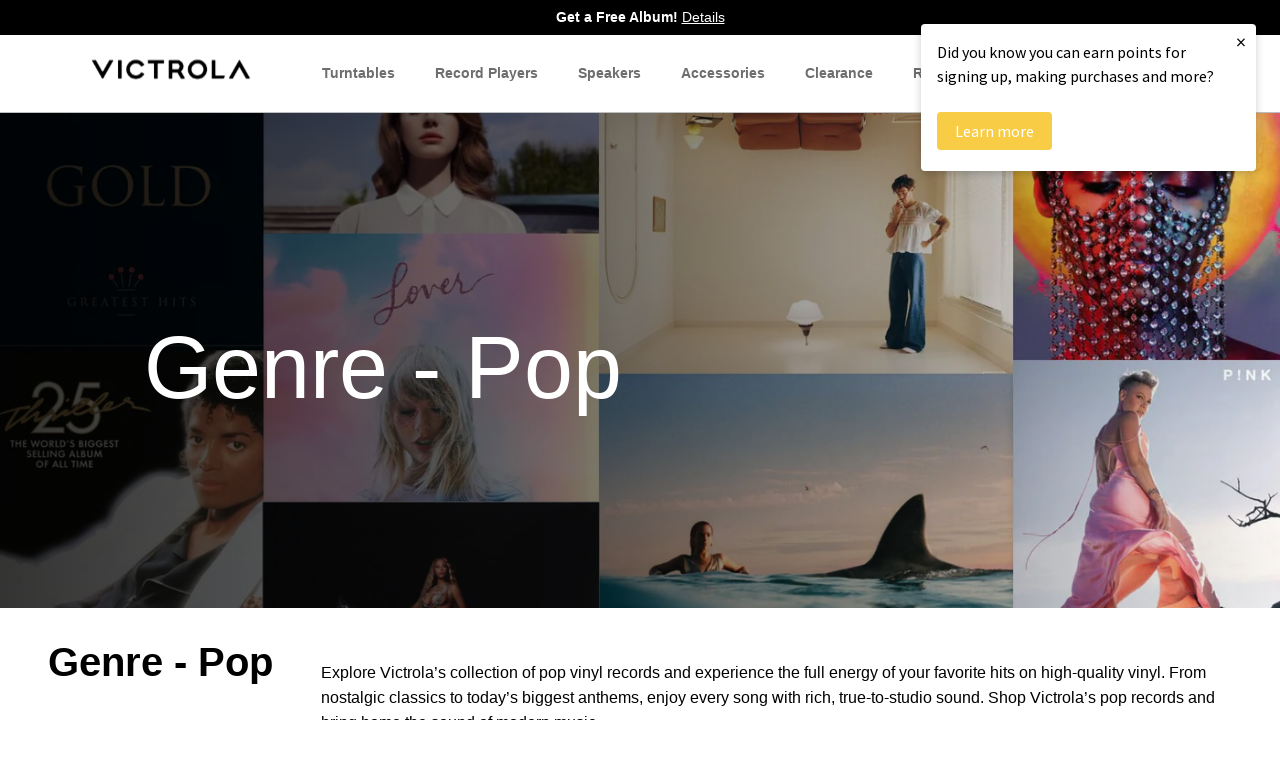

--- FILE ---
content_type: text/html; charset=utf-8
request_url: https://www.victrola.com/collections/genre-pop?page=11
body_size: 169788
content:
<!doctype html>
<html class="no-js" lang="en">
  <head>
    <script type="application/vnd.locksmith+json" data-locksmith>{"version":"v254","locked":true,"initialized":false,"scope":"collection","access_granted":false,"access_denied":true,"requires_customer":false,"manual_lock":true,"remote_lock":true,"has_timeout":false,"remote_rendered":null,"hide_resource":false,"hide_links_to_resource":false,"transparent":true,"locks":{"all":[612765],"opened":[]},"keys":[],"keys_signature":"3d0b6609cff8a3bca2ad64bd3e4035b7766138a2fc72a86d94b3c0287ac965ec","state":{"template":"collection.record-store-header","theme":146738118827,"product":null,"collection":"genre-pop","page":null,"blog":null,"article":null,"app":null},"now":1768543169,"path":"\/collections\/genre-pop","locale_root_url":"\/","canonical_url":"https:\/\/www.victrola.com\/collections\/genre-pop?page=11","customer_id":null,"customer_id_signature":"3d0b6609cff8a3bca2ad64bd3e4035b7766138a2fc72a86d94b3c0287ac965ec","cart":null}</script><script data-locksmith>!function(){undefined;!function(){var s=window.Locksmith={},e=document.querySelector('script[type="application/vnd.locksmith+json"]'),n=e&&e.innerHTML;if(s.state={},s.util={},s.loading=!1,n)try{s.state=JSON.parse(n)}catch(d){}if(document.addEventListener&&document.querySelector){var o,a,i,t=[76,79,67,75,83,77,73,84,72,49,49],c=function(){a=t.slice(0)},l="style",r=function(e){e&&27!==e.keyCode&&"click"!==e.type||(document.removeEventListener("keydown",r),document.removeEventListener("click",r),o&&document.body.removeChild(o),o=null)};c(),document.addEventListener("keyup",function(e){if(e.keyCode===a[0]){if(clearTimeout(i),a.shift(),0<a.length)return void(i=setTimeout(c,1e3));c(),r(),(o=document.createElement("div"))[l].width="50%",o[l].maxWidth="1000px",o[l].height="85%",o[l].border="1px rgba(0, 0, 0, 0.2) solid",o[l].background="rgba(255, 255, 255, 0.99)",o[l].borderRadius="4px",o[l].position="fixed",o[l].top="50%",o[l].left="50%",o[l].transform="translateY(-50%) translateX(-50%)",o[l].boxShadow="0 2px 5px rgba(0, 0, 0, 0.3), 0 0 100vh 100vw rgba(0, 0, 0, 0.5)",o[l].zIndex="2147483645";var t=document.createElement("textarea");t.value=JSON.stringify(JSON.parse(n),null,2),t[l].border="none",t[l].display="block",t[l].boxSizing="border-box",t[l].width="100%",t[l].height="100%",t[l].background="transparent",t[l].padding="22px",t[l].fontFamily="monospace",t[l].fontSize="14px",t[l].color="#333",t[l].resize="none",t[l].outline="none",t.readOnly=!0,o.appendChild(t),document.body.appendChild(o),t.addEventListener("click",function(e){e.stopImmediatePropagation()}),t.select(),document.addEventListener("keydown",r),document.addEventListener("click",r)}})}s.isEmbedded=-1!==window.location.search.indexOf("_ab=0&_fd=0&_sc=1"),s.path=s.state.path||window.location.pathname,s.basePath=s.state.locale_root_url.concat("/apps/locksmith").replace(/^\/\//,"/"),s.reloading=!1,s.util.console=window.console||{log:function(){},error:function(){}},s.util.makeUrl=function(e,t){var n,o=s.basePath+e,a=[],i=s.cache();for(n in i)a.push(n+"="+encodeURIComponent(i[n]));for(n in t)a.push(n+"="+encodeURIComponent(t[n]));return s.state.customer_id&&(a.push("customer_id="+encodeURIComponent(s.state.customer_id)),a.push("customer_id_signature="+encodeURIComponent(s.state.customer_id_signature))),o+=(-1===o.indexOf("?")?"?":"&")+a.join("&")},s._initializeCallbacks=[],s.on=function(e,t){if("initialize"!==e)throw'Locksmith.on() currently only supports the "initialize" event';s._initializeCallbacks.push(t)},s.initializeSession=function(e){if(!s.isEmbedded){var t=!1,n=!0,o=!0;(e=e||{}).silent&&(o=n=!(t=!0)),s.ping({silent:t,spinner:n,reload:o,callback:function(){s._initializeCallbacks.forEach(function(e){e()})}})}},s.cache=function(e){var t={};try{var n=function a(e){return(document.cookie.match("(^|; )"+e+"=([^;]*)")||0)[2]};t=JSON.parse(decodeURIComponent(n("locksmith-params")||"{}"))}catch(d){}if(e){for(var o in e)t[o]=e[o];document.cookie="locksmith-params=; expires=Thu, 01 Jan 1970 00:00:00 GMT; path=/",document.cookie="locksmith-params="+encodeURIComponent(JSON.stringify(t))+"; path=/"}return t},s.cache.cart=s.state.cart,s.cache.cartLastSaved=null,s.params=s.cache(),s.util.reload=function(){s.reloading=!0;try{window.location.href=window.location.href.replace(/#.*/,"")}catch(d){s.util.console.error("Preferred reload method failed",d),window.location.reload()}},s.cache.saveCart=function(e){if(!s.cache.cart||s.cache.cart===s.cache.cartLastSaved)return e?e():null;var t=s.cache.cartLastSaved;s.cache.cartLastSaved=s.cache.cart,fetch("/cart/update.js",{method:"POST",headers:{"Content-Type":"application/json",Accept:"application/json"},body:JSON.stringify({attributes:{locksmith:s.cache.cart}})}).then(function(e){if(!e.ok)throw new Error("Cart update failed: "+e.status);return e.json()}).then(function(){e&&e()})["catch"](function(e){if(s.cache.cartLastSaved=t,!s.reloading)throw e})},s.util.spinnerHTML='<style>body{background:#FFF}@keyframes spin{from{transform:rotate(0deg)}to{transform:rotate(360deg)}}#loading{display:flex;width:100%;height:50vh;color:#777;align-items:center;justify-content:center}#loading .spinner{display:block;animation:spin 600ms linear infinite;position:relative;width:50px;height:50px}#loading .spinner-ring{stroke:currentColor;stroke-dasharray:100%;stroke-width:2px;stroke-linecap:round;fill:none}</style><div id="loading"><div class="spinner"><svg width="100%" height="100%"><svg preserveAspectRatio="xMinYMin"><circle class="spinner-ring" cx="50%" cy="50%" r="45%"></circle></svg></svg></div></div>',s.util.clobberBody=function(e){document.body.innerHTML=e},s.util.clobberDocument=function(e){e.responseText&&(e=e.responseText),document.documentElement&&document.removeChild(document.documentElement);var t=document.open("text/html","replace");t.writeln(e),t.close(),setTimeout(function(){var e=t.querySelector("[autofocus]");e&&e.focus()},100)},s.util.serializeForm=function(e){if(e&&"FORM"===e.nodeName){var t,n,o={};for(t=e.elements.length-1;0<=t;t-=1)if(""!==e.elements[t].name)switch(e.elements[t].nodeName){case"INPUT":switch(e.elements[t].type){default:case"text":case"hidden":case"password":case"button":case"reset":case"submit":o[e.elements[t].name]=e.elements[t].value;break;case"checkbox":case"radio":e.elements[t].checked&&(o[e.elements[t].name]=e.elements[t].value);break;case"file":}break;case"TEXTAREA":o[e.elements[t].name]=e.elements[t].value;break;case"SELECT":switch(e.elements[t].type){case"select-one":o[e.elements[t].name]=e.elements[t].value;break;case"select-multiple":for(n=e.elements[t].options.length-1;0<=n;n-=1)e.elements[t].options[n].selected&&(o[e.elements[t].name]=e.elements[t].options[n].value)}break;case"BUTTON":switch(e.elements[t].type){case"reset":case"submit":case"button":o[e.elements[t].name]=e.elements[t].value}}return o}},s.util.on=function(e,i,s,t){t=t||document;var c="locksmith-"+e+i,n=function(e){var t=e.target,n=e.target.parentElement,o=t&&t.className&&(t.className.baseVal||t.className)||"",a=n&&n.className&&(n.className.baseVal||n.className)||"";("string"==typeof o&&-1!==o.split(/\s+/).indexOf(i)||"string"==typeof a&&-1!==a.split(/\s+/).indexOf(i))&&!e[c]&&(e[c]=!0,s(e))};t.attachEvent?t.attachEvent(e,n):t.addEventListener(e,n,!1)},s.util.enableActions=function(e){s.util.on("click","locksmith-action",function(e){e.preventDefault();var t=e.target;t.dataset.confirmWith&&!confirm(t.dataset.confirmWith)||(t.disabled=!0,t.innerText=t.dataset.disableWith,s.post("/action",t.dataset.locksmithParams,{spinner:!1,type:"text",success:function(e){(e=JSON.parse(e.responseText)).message&&alert(e.message),s.util.reload()}}))},e)},s.util.inject=function(e,t){var n=["data","locksmith","append"];if(-1!==t.indexOf(n.join("-"))){var o=document.createElement("div");o.innerHTML=t,e.appendChild(o)}else e.innerHTML=t;var a,i,s=e.querySelectorAll("script");for(i=0;i<s.length;++i){a=s[i];var c=document.createElement("script");if(a.type&&(c.type=a.type),a.src)c.src=a.src;else{var l=document.createTextNode(a.innerHTML);c.appendChild(l)}e.appendChild(c)}var r=e.querySelector("[autofocus]");r&&r.focus()},s.post=function(e,t,n){!1!==(n=n||{}).spinner&&s.util.clobberBody(s.util.spinnerHTML);var o={};n.container===document?(o.layout=1,n.success=function(e){s.util.clobberDocument(e)}):n.container&&(o.layout=0,n.success=function(e){var t=document.getElementById(n.container);s.util.inject(t,e),t.id===t.firstChild.id&&t.parentElement.replaceChild(t.firstChild,t)}),n.form_type&&(t.form_type=n.form_type),n.include_layout_classes!==undefined&&(t.include_layout_classes=n.include_layout_classes),n.lock_id!==undefined&&(t.lock_id=n.lock_id),s.loading=!0;var a=s.util.makeUrl(e,o),i="json"===n.type||"text"===n.type;fetch(a,{method:"POST",headers:{"Content-Type":"application/json",Accept:i?"application/json":"text/html"},body:JSON.stringify(t)}).then(function(e){if(!e.ok)throw new Error("Request failed: "+e.status);return e.text()}).then(function(e){var t=n.success||s.util.clobberDocument;t(i?{responseText:e}:e)})["catch"](function(e){if(!s.reloading)if("dashboard.weglot.com"!==window.location.host){if(!n.silent)throw alert("Something went wrong! Please refresh and try again."),e;console.error(e)}else console.error(e)})["finally"](function(){s.loading=!1})},s.postResource=function(e,t){e.path=s.path,e.search=window.location.search,e.state=s.state,e.passcode&&(e.passcode=e.passcode.trim()),e.email&&(e.email=e.email.trim()),e.state.cart=s.cache.cart,e.locksmith_json=s.jsonTag,e.locksmith_json_signature=s.jsonTagSignature,s.post("/resource",e,t)},s.ping=function(e){if(!s.isEmbedded){e=e||{};var t=function(){e.reload?s.util.reload():"function"==typeof e.callback&&e.callback()};s.post("/ping",{path:s.path,search:window.location.search,state:s.state},{spinner:!!e.spinner,silent:"undefined"==typeof e.silent||e.silent,type:"text",success:function(e){e&&e.responseText?((e=JSON.parse(e.responseText)).messages&&0<e.messages.length&&s.showMessages(e.messages),e.cart&&s.cache.cart!==e.cart?(s.cache.cart=e.cart,s.cache.saveCart(function(){t(),e.cart&&e.cart.match(/^.+:/)&&s.util.reload()})):t()):console.error("[Locksmith] Invalid result in ping callback:",e)}})}},s.timeoutMonitor=function(){var e=s.cache.cart;s.ping({callback:function(){e!==s.cache.cart||setTimeout(function(){s.timeoutMonitor()},6e4)}})},s.showMessages=function(e){var t=document.createElement("div");t.style.position="fixed",t.style.left=0,t.style.right=0,t.style.bottom="-50px",t.style.opacity=0,t.style.background="#191919",t.style.color="#ddd",t.style.transition="bottom 0.2s, opacity 0.2s",t.style.zIndex=999999,t.innerHTML="        <style>          .locksmith-ab .locksmith-b { display: none; }          .locksmith-ab.toggled .locksmith-b { display: flex; }          .locksmith-ab.toggled .locksmith-a { display: none; }          .locksmith-flex { display: flex; flex-wrap: wrap; justify-content: space-between; align-items: center; padding: 10px 20px; }          .locksmith-message + .locksmith-message { border-top: 1px #555 solid; }          .locksmith-message a { color: inherit; font-weight: bold; }          .locksmith-message a:hover { color: inherit; opacity: 0.8; }          a.locksmith-ab-toggle { font-weight: inherit; text-decoration: underline; }          .locksmith-text { flex-grow: 1; }          .locksmith-cta { flex-grow: 0; text-align: right; }          .locksmith-cta button { transform: scale(0.8); transform-origin: left; }          .locksmith-cta > * { display: block; }          .locksmith-cta > * + * { margin-top: 10px; }          .locksmith-message a.locksmith-close { flex-grow: 0; text-decoration: none; margin-left: 15px; font-size: 30px; font-family: monospace; display: block; padding: 2px 10px; }                    @media screen and (max-width: 600px) {            .locksmith-wide-only { display: none !important; }            .locksmith-flex { padding: 0 15px; }            .locksmith-flex > * { margin-top: 5px; margin-bottom: 5px; }            .locksmith-cta { text-align: left; }          }                    @media screen and (min-width: 601px) {            .locksmith-narrow-only { display: none !important; }          }        </style>      "+e.map(function(e){return'<div class="locksmith-message">'+e+"</div>"}).join(""),document.body.appendChild(t),document.body.style.position="relative",document.body.parentElement.style.paddingBottom=t.offsetHeight+"px",setTimeout(function(){t.style.bottom=0,t.style.opacity=1},50),s.util.on("click","locksmith-ab-toggle",function(e){e.preventDefault();for(var t=e.target.parentElement;-1===t.className.split(" ").indexOf("locksmith-ab");)t=t.parentElement;-1!==t.className.split(" ").indexOf("toggled")?t.className=t.className.replace("toggled",""):t.className=t.className+" toggled"}),s.util.enableActions(t)}}()}();</script>
      <script data-locksmith>Locksmith.cache.cart=null</script>

  <script data-locksmith>Locksmith.jsonTag="{\"version\":\"v254\",\"locked\":true,\"initialized\":false,\"scope\":\"collection\",\"access_granted\":false,\"access_denied\":true,\"requires_customer\":false,\"manual_lock\":true,\"remote_lock\":true,\"has_timeout\":false,\"remote_rendered\":null,\"hide_resource\":false,\"hide_links_to_resource\":false,\"transparent\":true,\"locks\":{\"all\":[612765],\"opened\":[]},\"keys\":[],\"keys_signature\":\"3d0b6609cff8a3bca2ad64bd3e4035b7766138a2fc72a86d94b3c0287ac965ec\",\"state\":{\"template\":\"collection.record-store-header\",\"theme\":146738118827,\"product\":null,\"collection\":\"genre-pop\",\"page\":null,\"blog\":null,\"article\":null,\"app\":null},\"now\":1768543169,\"path\":\"\\\/collections\\\/genre-pop\",\"locale_root_url\":\"\\\/\",\"canonical_url\":\"https:\\\/\\\/www.victrola.com\\\/collections\\\/genre-pop?page=11\",\"customer_id\":null,\"customer_id_signature\":\"3d0b6609cff8a3bca2ad64bd3e4035b7766138a2fc72a86d94b3c0287ac965ec\",\"cart\":null}";Locksmith.jsonTagSignature="fb12b7a0d62e6f0df28617768fde71f50c11b8effc74fe8300416b469378ba68"</script>
    
    

    <script>
      window.dataLayer = window.dataLayer || [];
    </script>
    
    <!-- Critical: Initialize DataLayer immediately -->
    <!-- Defer Locksmith to reduce blocking time -->
    <script>
      // Initialize Locksmith non-blocking
      window.addEventListener('DOMContentLoaded', function() {
        var locksmithContainer = document.createElement('div');
        locksmithContainer.innerHTML = `&lt;script type=&quot;application/vnd.locksmith+json&quot; data-locksmith&gt;{&quot;version&quot;:&quot;v254&quot;,&quot;locked&quot;:true,&quot;initialized&quot;:false,&quot;scope&quot;:&quot;collection&quot;,&quot;access_granted&quot;:false,&quot;access_denied&quot;:true,&quot;requires_customer&quot;:false,&quot;manual_lock&quot;:true,&quot;remote_lock&quot;:true,&quot;has_timeout&quot;:false,&quot;remote_rendered&quot;:null,&quot;hide_resource&quot;:false,&quot;hide_links_to_resource&quot;:false,&quot;transparent&quot;:true,&quot;locks&quot;:{&quot;all&quot;:[612765],&quot;opened&quot;:[]},&quot;keys&quot;:[],&quot;keys_signature&quot;:&quot;3d0b6609cff8a3bca2ad64bd3e4035b7766138a2fc72a86d94b3c0287ac965ec&quot;,&quot;state&quot;:{&quot;template&quot;:&quot;collection.record-store-header&quot;,&quot;theme&quot;:146738118827,&quot;product&quot;:null,&quot;collection&quot;:&quot;genre-pop&quot;,&quot;page&quot;:null,&quot;blog&quot;:null,&quot;article&quot;:null,&quot;app&quot;:null},&quot;now&quot;:1768543169,&quot;path&quot;:&quot;\/collections\/genre-pop&quot;,&quot;locale_root_url&quot;:&quot;\/&quot;,&quot;canonical_url&quot;:&quot;https:\/\/www.victrola.com\/collections\/genre-pop?page=11&quot;,&quot;customer_id&quot;:null,&quot;customer_id_signature&quot;:&quot;3d0b6609cff8a3bca2ad64bd3e4035b7766138a2fc72a86d94b3c0287ac965ec&quot;,&quot;cart&quot;:null}&lt;/script&gt;&lt;script data-locksmith&gt;!function(){undefined;!function(){var s=window.Locksmith={},e=document.querySelector(&#39;script[type=&quot;application/vnd.locksmith+json&quot;]&#39;),n=e&amp;&amp;e.innerHTML;if(s.state={},s.util={},s.loading=!1,n)try{s.state=JSON.parse(n)}catch(d){}if(document.addEventListener&amp;&amp;document.querySelector){var o,a,i,t=[76,79,67,75,83,77,73,84,72,49,49],c=function(){a=t.slice(0)},l=&quot;style&quot;,r=function(e){e&amp;&amp;27!==e.keyCode&amp;&amp;&quot;click&quot;!==e.type||(document.removeEventListener(&quot;keydown&quot;,r),document.removeEventListener(&quot;click&quot;,r),o&amp;&amp;document.body.removeChild(o),o=null)};c(),document.addEventListener(&quot;keyup&quot;,function(e){if(e.keyCode===a[0]){if(clearTimeout(i),a.shift(),0&lt;a.length)return void(i=setTimeout(c,1e3));c(),r(),(o=document.createElement(&quot;div&quot;))[l].width=&quot;50%&quot;,o[l].maxWidth=&quot;1000px&quot;,o[l].height=&quot;85%&quot;,o[l].border=&quot;1px rgba(0, 0, 0, 0.2) solid&quot;,o[l].background=&quot;rgba(255, 255, 255, 0.99)&quot;,o[l].borderRadius=&quot;4px&quot;,o[l].position=&quot;fixed&quot;,o[l].top=&quot;50%&quot;,o[l].left=&quot;50%&quot;,o[l].transform=&quot;translateY(-50%) translateX(-50%)&quot;,o[l].boxShadow=&quot;0 2px 5px rgba(0, 0, 0, 0.3), 0 0 100vh 100vw rgba(0, 0, 0, 0.5)&quot;,o[l].zIndex=&quot;2147483645&quot;;var t=document.createElement(&quot;textarea&quot;);t.value=JSON.stringify(JSON.parse(n),null,2),t[l].border=&quot;none&quot;,t[l].display=&quot;block&quot;,t[l].boxSizing=&quot;border-box&quot;,t[l].width=&quot;100%&quot;,t[l].height=&quot;100%&quot;,t[l].background=&quot;transparent&quot;,t[l].padding=&quot;22px&quot;,t[l].fontFamily=&quot;monospace&quot;,t[l].fontSize=&quot;14px&quot;,t[l].color=&quot;#333&quot;,t[l].resize=&quot;none&quot;,t[l].outline=&quot;none&quot;,t.readOnly=!0,o.appendChild(t),document.body.appendChild(o),t.addEventListener(&quot;click&quot;,function(e){e.stopImmediatePropagation()}),t.select(),document.addEventListener(&quot;keydown&quot;,r),document.addEventListener(&quot;click&quot;,r)}})}s.isEmbedded=-1!==window.location.search.indexOf(&quot;_ab=0&amp;_fd=0&amp;_sc=1&quot;),s.path=s.state.path||window.location.pathname,s.basePath=s.state.locale_root_url.concat(&quot;/apps/locksmith&quot;).replace(/^\/\//,&quot;/&quot;),s.reloading=!1,s.util.console=window.console||{log:function(){},error:function(){}},s.util.makeUrl=function(e,t){var n,o=s.basePath+e,a=[],i=s.cache();for(n in i)a.push(n+&quot;=&quot;+encodeURIComponent(i[n]));for(n in t)a.push(n+&quot;=&quot;+encodeURIComponent(t[n]));return s.state.customer_id&amp;&amp;(a.push(&quot;customer_id=&quot;+encodeURIComponent(s.state.customer_id)),a.push(&quot;customer_id_signature=&quot;+encodeURIComponent(s.state.customer_id_signature))),o+=(-1===o.indexOf(&quot;?&quot;)?&quot;?&quot;:&quot;&amp;&quot;)+a.join(&quot;&amp;&quot;)},s._initializeCallbacks=[],s.on=function(e,t){if(&quot;initialize&quot;!==e)throw&#39;Locksmith.on() currently only supports the &quot;initialize&quot; event&#39;;s._initializeCallbacks.push(t)},s.initializeSession=function(e){if(!s.isEmbedded){var t=!1,n=!0,o=!0;(e=e||{}).silent&amp;&amp;(o=n=!(t=!0)),s.ping({silent:t,spinner:n,reload:o,callback:function(){s._initializeCallbacks.forEach(function(e){e()})}})}},s.cache=function(e){var t={};try{var n=function a(e){return(document.cookie.match(&quot;(^|; )&quot;+e+&quot;=([^;]*)&quot;)||0)[2]};t=JSON.parse(decodeURIComponent(n(&quot;locksmith-params&quot;)||&quot;{}&quot;))}catch(d){}if(e){for(var o in e)t[o]=e[o];document.cookie=&quot;locksmith-params=; expires=Thu, 01 Jan 1970 00:00:00 GMT; path=/&quot;,document.cookie=&quot;locksmith-params=&quot;+encodeURIComponent(JSON.stringify(t))+&quot;; path=/&quot;}return t},s.cache.cart=s.state.cart,s.cache.cartLastSaved=null,s.params=s.cache(),s.util.reload=function(){s.reloading=!0;try{window.location.href=window.location.href.replace(/#.*/,&quot;&quot;)}catch(d){s.util.console.error(&quot;Preferred reload method failed&quot;,d),window.location.reload()}},s.cache.saveCart=function(e){if(!s.cache.cart||s.cache.cart===s.cache.cartLastSaved)return e?e():null;var t=s.cache.cartLastSaved;s.cache.cartLastSaved=s.cache.cart,fetch(&quot;/cart/update.js&quot;,{method:&quot;POST&quot;,headers:{&quot;Content-Type&quot;:&quot;application/json&quot;,Accept:&quot;application/json&quot;},body:JSON.stringify({attributes:{locksmith:s.cache.cart}})}).then(function(e){if(!e.ok)throw new Error(&quot;Cart update failed: &quot;+e.status);return e.json()}).then(function(){e&amp;&amp;e()})[&quot;catch&quot;](function(e){if(s.cache.cartLastSaved=t,!s.reloading)throw e})},s.util.spinnerHTML=&#39;&lt;style&gt;body{background:#FFF}@keyframes spin{from{transform:rotate(0deg)}to{transform:rotate(360deg)}}#loading{display:flex;width:100%;height:50vh;color:#777;align-items:center;justify-content:center}#loading .spinner{display:block;animation:spin 600ms linear infinite;position:relative;width:50px;height:50px}#loading .spinner-ring{stroke:currentColor;stroke-dasharray:100%;stroke-width:2px;stroke-linecap:round;fill:none}&lt;/style&gt;&lt;div id=&quot;loading&quot;&gt;&lt;div class=&quot;spinner&quot;&gt;&lt;svg width=&quot;100%&quot; height=&quot;100%&quot;&gt;&lt;svg preserveAspectRatio=&quot;xMinYMin&quot;&gt;&lt;circle class=&quot;spinner-ring&quot; cx=&quot;50%&quot; cy=&quot;50%&quot; r=&quot;45%&quot;&gt;&lt;/circle&gt;&lt;/svg&gt;&lt;/svg&gt;&lt;/div&gt;&lt;/div&gt;&#39;,s.util.clobberBody=function(e){document.body.innerHTML=e},s.util.clobberDocument=function(e){e.responseText&amp;&amp;(e=e.responseText),document.documentElement&amp;&amp;document.removeChild(document.documentElement);var t=document.open(&quot;text/html&quot;,&quot;replace&quot;);t.writeln(e),t.close(),setTimeout(function(){var e=t.querySelector(&quot;[autofocus]&quot;);e&amp;&amp;e.focus()},100)},s.util.serializeForm=function(e){if(e&amp;&amp;&quot;FORM&quot;===e.nodeName){var t,n,o={};for(t=e.elements.length-1;0&lt;=t;t-=1)if(&quot;&quot;!==e.elements[t].name)switch(e.elements[t].nodeName){case&quot;INPUT&quot;:switch(e.elements[t].type){default:case&quot;text&quot;:case&quot;hidden&quot;:case&quot;password&quot;:case&quot;button&quot;:case&quot;reset&quot;:case&quot;submit&quot;:o[e.elements[t].name]=e.elements[t].value;break;case&quot;checkbox&quot;:case&quot;radio&quot;:e.elements[t].checked&amp;&amp;(o[e.elements[t].name]=e.elements[t].value);break;case&quot;file&quot;:}break;case&quot;TEXTAREA&quot;:o[e.elements[t].name]=e.elements[t].value;break;case&quot;SELECT&quot;:switch(e.elements[t].type){case&quot;select-one&quot;:o[e.elements[t].name]=e.elements[t].value;break;case&quot;select-multiple&quot;:for(n=e.elements[t].options.length-1;0&lt;=n;n-=1)e.elements[t].options[n].selected&amp;&amp;(o[e.elements[t].name]=e.elements[t].options[n].value)}break;case&quot;BUTTON&quot;:switch(e.elements[t].type){case&quot;reset&quot;:case&quot;submit&quot;:case&quot;button&quot;:o[e.elements[t].name]=e.elements[t].value}}return o}},s.util.on=function(e,i,s,t){t=t||document;var c=&quot;locksmith-&quot;+e+i,n=function(e){var t=e.target,n=e.target.parentElement,o=t&amp;&amp;t.className&amp;&amp;(t.className.baseVal||t.className)||&quot;&quot;,a=n&amp;&amp;n.className&amp;&amp;(n.className.baseVal||n.className)||&quot;&quot;;(&quot;string&quot;==typeof o&amp;&amp;-1!==o.split(/\s+/).indexOf(i)||&quot;string&quot;==typeof a&amp;&amp;-1!==a.split(/\s+/).indexOf(i))&amp;&amp;!e[c]&amp;&amp;(e[c]=!0,s(e))};t.attachEvent?t.attachEvent(e,n):t.addEventListener(e,n,!1)},s.util.enableActions=function(e){s.util.on(&quot;click&quot;,&quot;locksmith-action&quot;,function(e){e.preventDefault();var t=e.target;t.dataset.confirmWith&amp;&amp;!confirm(t.dataset.confirmWith)||(t.disabled=!0,t.innerText=t.dataset.disableWith,s.post(&quot;/action&quot;,t.dataset.locksmithParams,{spinner:!1,type:&quot;text&quot;,success:function(e){(e=JSON.parse(e.responseText)).message&amp;&amp;alert(e.message),s.util.reload()}}))},e)},s.util.inject=function(e,t){var n=[&quot;data&quot;,&quot;locksmith&quot;,&quot;append&quot;];if(-1!==t.indexOf(n.join(&quot;-&quot;))){var o=document.createElement(&quot;div&quot;);o.innerHTML=t,e.appendChild(o)}else e.innerHTML=t;var a,i,s=e.querySelectorAll(&quot;script&quot;);for(i=0;i&lt;s.length;++i){a=s[i];var c=document.createElement(&quot;script&quot;);if(a.type&amp;&amp;(c.type=a.type),a.src)c.src=a.src;else{var l=document.createTextNode(a.innerHTML);c.appendChild(l)}e.appendChild(c)}var r=e.querySelector(&quot;[autofocus]&quot;);r&amp;&amp;r.focus()},s.post=function(e,t,n){!1!==(n=n||{}).spinner&amp;&amp;s.util.clobberBody(s.util.spinnerHTML);var o={};n.container===document?(o.layout=1,n.success=function(e){s.util.clobberDocument(e)}):n.container&amp;&amp;(o.layout=0,n.success=function(e){var t=document.getElementById(n.container);s.util.inject(t,e),t.id===t.firstChild.id&amp;&amp;t.parentElement.replaceChild(t.firstChild,t)}),n.form_type&amp;&amp;(t.form_type=n.form_type),n.include_layout_classes!==undefined&amp;&amp;(t.include_layout_classes=n.include_layout_classes),n.lock_id!==undefined&amp;&amp;(t.lock_id=n.lock_id),s.loading=!0;var a=s.util.makeUrl(e,o),i=&quot;json&quot;===n.type||&quot;text&quot;===n.type;fetch(a,{method:&quot;POST&quot;,headers:{&quot;Content-Type&quot;:&quot;application/json&quot;,Accept:i?&quot;application/json&quot;:&quot;text/html&quot;},body:JSON.stringify(t)}).then(function(e){if(!e.ok)throw new Error(&quot;Request failed: &quot;+e.status);return e.text()}).then(function(e){var t=n.success||s.util.clobberDocument;t(i?{responseText:e}:e)})[&quot;catch&quot;](function(e){if(!s.reloading)if(&quot;dashboard.weglot.com&quot;!==window.location.host){if(!n.silent)throw alert(&quot;Something went wrong! Please refresh and try again.&quot;),e;console.error(e)}else console.error(e)})[&quot;finally&quot;](function(){s.loading=!1})},s.postResource=function(e,t){e.path=s.path,e.search=window.location.search,e.state=s.state,e.passcode&amp;&amp;(e.passcode=e.passcode.trim()),e.email&amp;&amp;(e.email=e.email.trim()),e.state.cart=s.cache.cart,e.locksmith_json=s.jsonTag,e.locksmith_json_signature=s.jsonTagSignature,s.post(&quot;/resource&quot;,e,t)},s.ping=function(e){if(!s.isEmbedded){e=e||{};var t=function(){e.reload?s.util.reload():&quot;function&quot;==typeof e.callback&amp;&amp;e.callback()};s.post(&quot;/ping&quot;,{path:s.path,search:window.location.search,state:s.state},{spinner:!!e.spinner,silent:&quot;undefined&quot;==typeof e.silent||e.silent,type:&quot;text&quot;,success:function(e){e&amp;&amp;e.responseText?((e=JSON.parse(e.responseText)).messages&amp;&amp;0&lt;e.messages.length&amp;&amp;s.showMessages(e.messages),e.cart&amp;&amp;s.cache.cart!==e.cart?(s.cache.cart=e.cart,s.cache.saveCart(function(){t(),e.cart&amp;&amp;e.cart.match(/^.+:/)&amp;&amp;s.util.reload()})):t()):console.error(&quot;[Locksmith] Invalid result in ping callback:&quot;,e)}})}},s.timeoutMonitor=function(){var e=s.cache.cart;s.ping({callback:function(){e!==s.cache.cart||setTimeout(function(){s.timeoutMonitor()},6e4)}})},s.showMessages=function(e){var t=document.createElement(&quot;div&quot;);t.style.position=&quot;fixed&quot;,t.style.left=0,t.style.right=0,t.style.bottom=&quot;-50px&quot;,t.style.opacity=0,t.style.background=&quot;#191919&quot;,t.style.color=&quot;#ddd&quot;,t.style.transition=&quot;bottom 0.2s, opacity 0.2s&quot;,t.style.zIndex=999999,t.innerHTML=&quot;        &lt;style&gt;          .locksmith-ab .locksmith-b { display: none; }          .locksmith-ab.toggled .locksmith-b { display: flex; }          .locksmith-ab.toggled .locksmith-a { display: none; }          .locksmith-flex { display: flex; flex-wrap: wrap; justify-content: space-between; align-items: center; padding: 10px 20px; }          .locksmith-message + .locksmith-message { border-top: 1px #555 solid; }          .locksmith-message a { color: inherit; font-weight: bold; }          .locksmith-message a:hover { color: inherit; opacity: 0.8; }          a.locksmith-ab-toggle { font-weight: inherit; text-decoration: underline; }          .locksmith-text { flex-grow: 1; }          .locksmith-cta { flex-grow: 0; text-align: right; }          .locksmith-cta button { transform: scale(0.8); transform-origin: left; }          .locksmith-cta &gt; * { display: block; }          .locksmith-cta &gt; * + * { margin-top: 10px; }          .locksmith-message a.locksmith-close { flex-grow: 0; text-decoration: none; margin-left: 15px; font-size: 30px; font-family: monospace; display: block; padding: 2px 10px; }                    @media screen and (max-width: 600px) {            .locksmith-wide-only { display: none !important; }            .locksmith-flex { padding: 0 15px; }            .locksmith-flex &gt; * { margin-top: 5px; margin-bottom: 5px; }            .locksmith-cta { text-align: left; }          }                    @media screen and (min-width: 601px) {            .locksmith-narrow-only { display: none !important; }          }        &lt;/style&gt;      &quot;+e.map(function(e){return&#39;&lt;div class=&quot;locksmith-message&quot;&gt;&#39;+e+&quot;&lt;/div&gt;&quot;}).join(&quot;&quot;),document.body.appendChild(t),document.body.style.position=&quot;relative&quot;,document.body.parentElement.style.paddingBottom=t.offsetHeight+&quot;px&quot;,setTimeout(function(){t.style.bottom=0,t.style.opacity=1},50),s.util.on(&quot;click&quot;,&quot;locksmith-ab-toggle&quot;,function(e){e.preventDefault();for(var t=e.target.parentElement;-1===t.className.split(&quot; &quot;).indexOf(&quot;locksmith-ab&quot;);)t=t.parentElement;-1!==t.className.split(&quot; &quot;).indexOf(&quot;toggled&quot;)?t.className=t.className.replace(&quot;toggled&quot;,&quot;&quot;):t.className=t.className+&quot; toggled&quot;}),s.util.enableActions(t)}}()}();&lt;/script&gt;
      &lt;script data-locksmith&gt;Locksmith.cache.cart=null&lt;/script&gt;

  &lt;script data-locksmith&gt;Locksmith.jsonTag=&quot;{\&quot;version\&quot;:\&quot;v254\&quot;,\&quot;locked\&quot;:true,\&quot;initialized\&quot;:false,\&quot;scope\&quot;:\&quot;collection\&quot;,\&quot;access_granted\&quot;:false,\&quot;access_denied\&quot;:true,\&quot;requires_customer\&quot;:false,\&quot;manual_lock\&quot;:true,\&quot;remote_lock\&quot;:true,\&quot;has_timeout\&quot;:false,\&quot;remote_rendered\&quot;:null,\&quot;hide_resource\&quot;:false,\&quot;hide_links_to_resource\&quot;:false,\&quot;transparent\&quot;:true,\&quot;locks\&quot;:{\&quot;all\&quot;:[612765],\&quot;opened\&quot;:[]},\&quot;keys\&quot;:[],\&quot;keys_signature\&quot;:\&quot;3d0b6609cff8a3bca2ad64bd3e4035b7766138a2fc72a86d94b3c0287ac965ec\&quot;,\&quot;state\&quot;:{\&quot;template\&quot;:\&quot;collection.record-store-header\&quot;,\&quot;theme\&quot;:146738118827,\&quot;product\&quot;:null,\&quot;collection\&quot;:\&quot;genre-pop\&quot;,\&quot;page\&quot;:null,\&quot;blog\&quot;:null,\&quot;article\&quot;:null,\&quot;app\&quot;:null},\&quot;now\&quot;:1768543169,\&quot;path\&quot;:\&quot;\\\/collections\\\/genre-pop\&quot;,\&quot;locale_root_url\&quot;:\&quot;\\\/\&quot;,\&quot;canonical_url\&quot;:\&quot;https:\\\/\\\/www.victrola.com\\\/collections\\\/genre-pop?page=11\&quot;,\&quot;customer_id\&quot;:null,\&quot;customer_id_signature\&quot;:\&quot;3d0b6609cff8a3bca2ad64bd3e4035b7766138a2fc72a86d94b3c0287ac965ec\&quot;,\&quot;cart\&quot;:null}&quot;;Locksmith.jsonTagSignature=&quot;fb12b7a0d62e6f0df28617768fde71f50c11b8effc74fe8300416b469378ba68&quot;&lt;/script&gt;`;
        var scripts = locksmithContainer.querySelectorAll('script');
        scripts.forEach(function(script) {
          var newScript = document.createElement('script');
          if (script.src) {
            newScript.src = script.src;
            newScript.async = true;
          } else {
            newScript.textContent = script.textContent;
          }
          newScript.setAttribute('data-locksmith', '');
          document.head.appendChild(newScript);
        });
      });
    </script>

    <!-- Defer non-critical tracking scripts -->
    <script>
      // Optimized GTM loading
      (function(w,d,s,l,i){
        function loadGTM() {
          w[l]=w[l]||[];w[l].push({'gtm.start':new Date().getTime(),event:'gtm.js'});
          var f=d.getElementsByTagName(s)[0],j=d.createElement(s);
          j.async=true;j.src='https://www.googletagmanager.com/gtm.js?id='+i;
          f.parentNode.insertBefore(j,f);
        }
        if (document.readyState === 'complete') {
          loadGTM();
        } else {
          window.addEventListener('load', loadGTM);
        }
      })(window,document,'script','dataLayer','GTM-P6KNK86');
      

    </script>
    
    <!-- Geo redirect - optimized -->
    <script>
      (function(){
        var showContent = function(){
          var style = document.getElementById('georedirect1690218666263style');
          if(style) style.innerHTML='body{opacity:1.0 !important;}';
        };
        var script = document.createElement('script');
        script.async = true;
        script.src = 'https://g10498469755.co/gr?id=-Na7sWWERIjfQLMuA8mR&bots=disallow&refurl='+document.referrer+'&winurl='+encodeURIComponent(window.location);
        script.onerror = showContent;
        document.head.appendChild(script);
        window.georedirect1690218666263loaded = function(redirect) {
          setTimeout(showContent, redirect ? 5000 : 0);
        };
        // Fallback timeout
        setTimeout(showContent, 12000);
      })();
    </script>
    

    <meta charset="utf-8">
    <meta http-equiv="X-UA-Compatible" content="IE=edge">
    <meta name="viewport" content="width=device-width,initial-scale=1">
    <meta name="theme-color" content="">
    <link rel="canonical" href="https://www.victrola.com/collections/genre-pop?page=11">
    <link rel="preconnect" href="https://cdn.shopify.com" crossorigin>
    <link rel="preconnect" href="https://fonts.googleapis.com">
    <link rel="preconnect" href="https://www.googletagmanager.com">
    <link rel="dns-prefetch" href="https://apps.bazaarvoice.com">
    <link rel="dns-prefetch" href="https://sapi.negate.io">
    <link rel="dns-prefetch" href="https://g10498469755.co">
    <link rel="dns-prefetch" href="https://d10lpsik1i8c69.cloudfront.net">
    <link rel="dns-prefetch" href="https://client.prod.mplat-ppcprotect.com">

    <link rel="apple-touch-icon" sizes="180x180" href="//www.victrola.com/cdn/shop/t/67/assets/apple-touch-icon.png?v=53851388207598110281754330850">
    <link rel="icon" type="image/png" sizes="32x32" href="//www.victrola.com/cdn/shop/t/67/assets/favicon-32x32.png?v=24118625253103752041754330849">
    <link rel="icon" type="image/png" sizes="16x16" href="//www.victrola.com/cdn/shop/t/67/assets/favicon-16x16.png?v=42001793838357448121754330848">
    <link rel="manifest" href="//www.victrola.com/cdn/shop/t/67/assets/site.webmanifest?v=153470329064077402901754330848">
    <link rel="mask-icon" href="//www.victrola.com/cdn/shop/t/67/assets/safari-pinned-tab.svg?v=117174174354614732591754330848" color="#fb661f">
    <meta name="msapplication-TileColor" content="#fb661f">
    <meta name="theme-color" content="#000000">

<title>
      Pop Vinyl Records | Victrola.com
 &ndash; Page 11</title>

    
<meta name="description" content="Explore Victrola’s collection of pop vinyl records and experience the full energy of your favorite hits on high-quality vinyl. From nostalgic classics to today’s biggest anthems, enjoy every song with rich, true-to-studio sound. Shop Victrola’s pop records and bring home the sound of modern music.">


    <meta property="og:site_name" content="Victrola">
<meta property="og:url" content="https://www.victrola.com/collections/genre-pop?page=11"><meta property="og:title" content="Pop Vinyl Records | Victrola.com">
<meta property="og:type" content="product.group">
<meta property="og:description" content="Explore Victrola’s collection of pop vinyl records and experience the full energy of your favorite hits on high-quality vinyl. From nostalgic classics to today’s biggest anthems, enjoy every song with rich, true-to-studio sound. Shop Victrola’s pop records and bring home the sound of modern music.">
<meta property="og:image" content="//www.victrola.com/cdn/shop/collections/vidar-nordli-mathisen-Me5rtdNmIrU-unsplash.jpg?v=1716931574">
<meta property="og:image:secure_url" content="//www.victrola.com/cdn/shop/collections/vidar-nordli-mathisen-Me5rtdNmIrU-unsplash.jpg?v=1716931574">
<meta name="twitter:card" content="summary_large_image"><meta name="twitter:title" content="Pop Vinyl Records | Victrola.com">
<meta name="twitter:description" content="Explore Victrola’s collection of pop vinyl records and experience the full energy of your favorite hits on high-quality vinyl. From nostalgic classics to today’s biggest anthems, enjoy every song with rich, true-to-studio sound. Shop Victrola’s pop records and bring home the sound of modern music.">
<meta name="twitter:image" content="//www.victrola.com/cdn/shop/collections/vidar-nordli-mathisen-Me5rtdNmIrU-unsplash.jpg?v=1716931574">
<!-- Microsoft Teams fallback -->
<meta name="image" content="//www.victrola.com/cdn/shop/collections/vidar-nordli-mathisen-Me5rtdNmIrU-unsplash.jpg?v=1716931574">

    <meta name="google-site-verification" content="_iPNFzrZYboAzlalLyVAsrn-gLdWgxkpuhkN-pBqf4A" />
  
  	<meta name="facebook-domain-verification" content="03nb85vscs32cwba2fvbelndwkoxm1" />
    <meta name="google-site-verification" content="66rc0HGSvW6ncyknG2Fma2uKKbkYOlpL1v6-zKaRIuQ" />

    <script>window.performance && window.performance.mark && window.performance.mark('shopify.content_for_header.start');</script><meta id="shopify-digital-wallet" name="shopify-digital-wallet" content="/22450063/digital_wallets/dialog">
<meta name="shopify-checkout-api-token" content="fdd877a922e387290d90d63949ab50ee">
<link rel="alternate" type="application/atom+xml" title="Feed" href="/collections/genre-pop" />
<link rel="prev" href="/collections/genre-pop?page=10">
<link href="https://www.victrola.com/collections/genre-pop?page=11">
<script async="async" src="/checkouts/internal/preloads.js?locale=en-US"></script>
<link rel="preconnect" href="https://shop.app" crossorigin="anonymous">
<script async="async" src="https://shop.app/checkouts/internal/preloads.js?locale=en-US&shop_id=22450063" crossorigin="anonymous"></script>
<script id="apple-pay-shop-capabilities" type="application/json">{"shopId":22450063,"countryCode":"US","currencyCode":"USD","merchantCapabilities":["supports3DS"],"merchantId":"gid:\/\/shopify\/Shop\/22450063","merchantName":"Victrola","requiredBillingContactFields":["postalAddress","email","phone"],"requiredShippingContactFields":["postalAddress","email","phone"],"shippingType":"shipping","supportedNetworks":["visa","masterCard","amex","discover","elo","jcb"],"total":{"type":"pending","label":"Victrola","amount":"1.00"},"shopifyPaymentsEnabled":true,"supportsSubscriptions":true}</script>
<script id="shopify-features" type="application/json">{"accessToken":"fdd877a922e387290d90d63949ab50ee","betas":["rich-media-storefront-analytics"],"domain":"www.victrola.com","predictiveSearch":true,"shopId":22450063,"locale":"en"}</script>
<script>var Shopify = Shopify || {};
Shopify.shop = "victrola-com.myshopify.com";
Shopify.locale = "en";
Shopify.currency = {"active":"USD","rate":"1.0"};
Shopify.country = "US";
Shopify.theme = {"name":"BWS - [ main ]","id":146738118827,"schema_name":"Victrola 2.0","schema_version":"1.0.0","theme_store_id":null,"role":"main"};
Shopify.theme.handle = "null";
Shopify.theme.style = {"id":null,"handle":null};
Shopify.cdnHost = "www.victrola.com/cdn";
Shopify.routes = Shopify.routes || {};
Shopify.routes.root = "/";</script>
<script type="module">!function(o){(o.Shopify=o.Shopify||{}).modules=!0}(window);</script>
<script>!function(o){function n(){var o=[];function n(){o.push(Array.prototype.slice.apply(arguments))}return n.q=o,n}var t=o.Shopify=o.Shopify||{};t.loadFeatures=n(),t.autoloadFeatures=n()}(window);</script>
<script>
  window.ShopifyPay = window.ShopifyPay || {};
  window.ShopifyPay.apiHost = "shop.app\/pay";
  window.ShopifyPay.redirectState = null;
</script>
<script id="shop-js-analytics" type="application/json">{"pageType":"collection"}</script>
<script defer="defer" async type="module" src="//www.victrola.com/cdn/shopifycloud/shop-js/modules/v2/client.init-shop-cart-sync_IZsNAliE.en.esm.js"></script>
<script defer="defer" async type="module" src="//www.victrola.com/cdn/shopifycloud/shop-js/modules/v2/chunk.common_0OUaOowp.esm.js"></script>
<script type="module">
  await import("//www.victrola.com/cdn/shopifycloud/shop-js/modules/v2/client.init-shop-cart-sync_IZsNAliE.en.esm.js");
await import("//www.victrola.com/cdn/shopifycloud/shop-js/modules/v2/chunk.common_0OUaOowp.esm.js");

  window.Shopify.SignInWithShop?.initShopCartSync?.({"fedCMEnabled":true,"windoidEnabled":true});

</script>
<script>
  window.Shopify = window.Shopify || {};
  if (!window.Shopify.featureAssets) window.Shopify.featureAssets = {};
  window.Shopify.featureAssets['shop-js'] = {"shop-cart-sync":["modules/v2/client.shop-cart-sync_DLOhI_0X.en.esm.js","modules/v2/chunk.common_0OUaOowp.esm.js"],"init-fed-cm":["modules/v2/client.init-fed-cm_C6YtU0w6.en.esm.js","modules/v2/chunk.common_0OUaOowp.esm.js"],"shop-button":["modules/v2/client.shop-button_BCMx7GTG.en.esm.js","modules/v2/chunk.common_0OUaOowp.esm.js"],"shop-cash-offers":["modules/v2/client.shop-cash-offers_BT26qb5j.en.esm.js","modules/v2/chunk.common_0OUaOowp.esm.js","modules/v2/chunk.modal_CGo_dVj3.esm.js"],"init-windoid":["modules/v2/client.init-windoid_B9PkRMql.en.esm.js","modules/v2/chunk.common_0OUaOowp.esm.js"],"init-shop-email-lookup-coordinator":["modules/v2/client.init-shop-email-lookup-coordinator_DZkqjsbU.en.esm.js","modules/v2/chunk.common_0OUaOowp.esm.js"],"shop-toast-manager":["modules/v2/client.shop-toast-manager_Di2EnuM7.en.esm.js","modules/v2/chunk.common_0OUaOowp.esm.js"],"shop-login-button":["modules/v2/client.shop-login-button_BtqW_SIO.en.esm.js","modules/v2/chunk.common_0OUaOowp.esm.js","modules/v2/chunk.modal_CGo_dVj3.esm.js"],"avatar":["modules/v2/client.avatar_BTnouDA3.en.esm.js"],"pay-button":["modules/v2/client.pay-button_CWa-C9R1.en.esm.js","modules/v2/chunk.common_0OUaOowp.esm.js"],"init-shop-cart-sync":["modules/v2/client.init-shop-cart-sync_IZsNAliE.en.esm.js","modules/v2/chunk.common_0OUaOowp.esm.js"],"init-customer-accounts":["modules/v2/client.init-customer-accounts_DenGwJTU.en.esm.js","modules/v2/client.shop-login-button_BtqW_SIO.en.esm.js","modules/v2/chunk.common_0OUaOowp.esm.js","modules/v2/chunk.modal_CGo_dVj3.esm.js"],"init-shop-for-new-customer-accounts":["modules/v2/client.init-shop-for-new-customer-accounts_JdHXxpS9.en.esm.js","modules/v2/client.shop-login-button_BtqW_SIO.en.esm.js","modules/v2/chunk.common_0OUaOowp.esm.js","modules/v2/chunk.modal_CGo_dVj3.esm.js"],"init-customer-accounts-sign-up":["modules/v2/client.init-customer-accounts-sign-up_D6__K_p8.en.esm.js","modules/v2/client.shop-login-button_BtqW_SIO.en.esm.js","modules/v2/chunk.common_0OUaOowp.esm.js","modules/v2/chunk.modal_CGo_dVj3.esm.js"],"checkout-modal":["modules/v2/client.checkout-modal_C_ZQDY6s.en.esm.js","modules/v2/chunk.common_0OUaOowp.esm.js","modules/v2/chunk.modal_CGo_dVj3.esm.js"],"shop-follow-button":["modules/v2/client.shop-follow-button_XetIsj8l.en.esm.js","modules/v2/chunk.common_0OUaOowp.esm.js","modules/v2/chunk.modal_CGo_dVj3.esm.js"],"lead-capture":["modules/v2/client.lead-capture_DvA72MRN.en.esm.js","modules/v2/chunk.common_0OUaOowp.esm.js","modules/v2/chunk.modal_CGo_dVj3.esm.js"],"shop-login":["modules/v2/client.shop-login_ClXNxyh6.en.esm.js","modules/v2/chunk.common_0OUaOowp.esm.js","modules/v2/chunk.modal_CGo_dVj3.esm.js"],"payment-terms":["modules/v2/client.payment-terms_CNlwjfZz.en.esm.js","modules/v2/chunk.common_0OUaOowp.esm.js","modules/v2/chunk.modal_CGo_dVj3.esm.js"]};
</script>
<script>(function() {
  var isLoaded = false;
  function asyncLoad() {
    if (isLoaded) return;
    isLoaded = true;
    var urls = ["https:\/\/d23dclunsivw3h.cloudfront.net\/redirect-app.js?shop=victrola-com.myshopify.com","https:\/\/config.gorgias.chat\/bundle-loader\/01GYCC965HH43WWNPFDR2GG671?source=shopify1click\u0026shop=victrola-com.myshopify.com","\/\/cdn.shopify.com\/proxy\/b525e79678894bd8f75f88fbd629ba71c741be177edae183788a215d163181d6\/apps.bazaarvoice.com\/deployments\/victrola\/main_site\/production\/en_US\/bv.js?shop=victrola-com.myshopify.com\u0026sp-cache-control=cHVibGljLCBtYXgtYWdlPTkwMA","https:\/\/cdn.9gtb.com\/loader.js?g_cvt_id=df6b60f7-0bd9-4849-9dcc-591d876db97f\u0026shop=victrola-com.myshopify.com"];
    for (var i = 0; i < urls.length; i++) {
      var s = document.createElement('script');
      s.type = 'text/javascript';
      s.async = true;
      s.src = urls[i];
      var x = document.getElementsByTagName('script')[0];
      x.parentNode.insertBefore(s, x);
    }
  };
  if(window.attachEvent) {
    window.attachEvent('onload', asyncLoad);
  } else {
    window.addEventListener('load', asyncLoad, false);
  }
})();</script>
<script id="__st">var __st={"a":22450063,"offset":-18000,"reqid":"f38e4b7f-f9b9-4d70-816f-e9f8b4b8831f-1768543168","pageurl":"www.victrola.com\/collections\/genre-pop?page=11","u":"ab3817f6ed0a","p":"collection","rtyp":"collection","rid":168242282567};</script>
<script>window.ShopifyPaypalV4VisibilityTracking = true;</script>
<script id="captcha-bootstrap">!function(){'use strict';const t='contact',e='account',n='new_comment',o=[[t,t],['blogs',n],['comments',n],[t,'customer']],c=[[e,'customer_login'],[e,'guest_login'],[e,'recover_customer_password'],[e,'create_customer']],r=t=>t.map((([t,e])=>`form[action*='/${t}']:not([data-nocaptcha='true']) input[name='form_type'][value='${e}']`)).join(','),a=t=>()=>t?[...document.querySelectorAll(t)].map((t=>t.form)):[];function s(){const t=[...o],e=r(t);return a(e)}const i='password',u='form_key',d=['recaptcha-v3-token','g-recaptcha-response','h-captcha-response',i],f=()=>{try{return window.sessionStorage}catch{return}},m='__shopify_v',_=t=>t.elements[u];function p(t,e,n=!1){try{const o=window.sessionStorage,c=JSON.parse(o.getItem(e)),{data:r}=function(t){const{data:e,action:n}=t;return t[m]||n?{data:e,action:n}:{data:t,action:n}}(c);for(const[e,n]of Object.entries(r))t.elements[e]&&(t.elements[e].value=n);n&&o.removeItem(e)}catch(o){console.error('form repopulation failed',{error:o})}}const l='form_type',E='cptcha';function T(t){t.dataset[E]=!0}const w=window,h=w.document,L='Shopify',v='ce_forms',y='captcha';let A=!1;((t,e)=>{const n=(g='f06e6c50-85a8-45c8-87d0-21a2b65856fe',I='https://cdn.shopify.com/shopifycloud/storefront-forms-hcaptcha/ce_storefront_forms_captcha_hcaptcha.v1.5.2.iife.js',D={infoText:'Protected by hCaptcha',privacyText:'Privacy',termsText:'Terms'},(t,e,n)=>{const o=w[L][v],c=o.bindForm;if(c)return c(t,g,e,D).then(n);var r;o.q.push([[t,g,e,D],n]),r=I,A||(h.body.append(Object.assign(h.createElement('script'),{id:'captcha-provider',async:!0,src:r})),A=!0)});var g,I,D;w[L]=w[L]||{},w[L][v]=w[L][v]||{},w[L][v].q=[],w[L][y]=w[L][y]||{},w[L][y].protect=function(t,e){n(t,void 0,e),T(t)},Object.freeze(w[L][y]),function(t,e,n,w,h,L){const[v,y,A,g]=function(t,e,n){const i=e?o:[],u=t?c:[],d=[...i,...u],f=r(d),m=r(i),_=r(d.filter((([t,e])=>n.includes(e))));return[a(f),a(m),a(_),s()]}(w,h,L),I=t=>{const e=t.target;return e instanceof HTMLFormElement?e:e&&e.form},D=t=>v().includes(t);t.addEventListener('submit',(t=>{const e=I(t);if(!e)return;const n=D(e)&&!e.dataset.hcaptchaBound&&!e.dataset.recaptchaBound,o=_(e),c=g().includes(e)&&(!o||!o.value);(n||c)&&t.preventDefault(),c&&!n&&(function(t){try{if(!f())return;!function(t){const e=f();if(!e)return;const n=_(t);if(!n)return;const o=n.value;o&&e.removeItem(o)}(t);const e=Array.from(Array(32),(()=>Math.random().toString(36)[2])).join('');!function(t,e){_(t)||t.append(Object.assign(document.createElement('input'),{type:'hidden',name:u})),t.elements[u].value=e}(t,e),function(t,e){const n=f();if(!n)return;const o=[...t.querySelectorAll(`input[type='${i}']`)].map((({name:t})=>t)),c=[...d,...o],r={};for(const[a,s]of new FormData(t).entries())c.includes(a)||(r[a]=s);n.setItem(e,JSON.stringify({[m]:1,action:t.action,data:r}))}(t,e)}catch(e){console.error('failed to persist form',e)}}(e),e.submit())}));const S=(t,e)=>{t&&!t.dataset[E]&&(n(t,e.some((e=>e===t))),T(t))};for(const o of['focusin','change'])t.addEventListener(o,(t=>{const e=I(t);D(e)&&S(e,y())}));const B=e.get('form_key'),M=e.get(l),P=B&&M;t.addEventListener('DOMContentLoaded',(()=>{const t=y();if(P)for(const e of t)e.elements[l].value===M&&p(e,B);[...new Set([...A(),...v().filter((t=>'true'===t.dataset.shopifyCaptcha))])].forEach((e=>S(e,t)))}))}(h,new URLSearchParams(w.location.search),n,t,e,['guest_login'])})(!0,!0)}();</script>
<script integrity="sha256-4kQ18oKyAcykRKYeNunJcIwy7WH5gtpwJnB7kiuLZ1E=" data-source-attribution="shopify.loadfeatures" defer="defer" src="//www.victrola.com/cdn/shopifycloud/storefront/assets/storefront/load_feature-a0a9edcb.js" crossorigin="anonymous"></script>
<script crossorigin="anonymous" defer="defer" src="//www.victrola.com/cdn/shopifycloud/storefront/assets/shopify_pay/storefront-65b4c6d7.js?v=20250812"></script>
<script data-source-attribution="shopify.dynamic_checkout.dynamic.init">var Shopify=Shopify||{};Shopify.PaymentButton=Shopify.PaymentButton||{isStorefrontPortableWallets:!0,init:function(){window.Shopify.PaymentButton.init=function(){};var t=document.createElement("script");t.src="https://www.victrola.com/cdn/shopifycloud/portable-wallets/latest/portable-wallets.en.js",t.type="module",document.head.appendChild(t)}};
</script>
<script data-source-attribution="shopify.dynamic_checkout.buyer_consent">
  function portableWalletsHideBuyerConsent(e){var t=document.getElementById("shopify-buyer-consent"),n=document.getElementById("shopify-subscription-policy-button");t&&n&&(t.classList.add("hidden"),t.setAttribute("aria-hidden","true"),n.removeEventListener("click",e))}function portableWalletsShowBuyerConsent(e){var t=document.getElementById("shopify-buyer-consent"),n=document.getElementById("shopify-subscription-policy-button");t&&n&&(t.classList.remove("hidden"),t.removeAttribute("aria-hidden"),n.addEventListener("click",e))}window.Shopify?.PaymentButton&&(window.Shopify.PaymentButton.hideBuyerConsent=portableWalletsHideBuyerConsent,window.Shopify.PaymentButton.showBuyerConsent=portableWalletsShowBuyerConsent);
</script>
<script data-source-attribution="shopify.dynamic_checkout.cart.bootstrap">document.addEventListener("DOMContentLoaded",(function(){function t(){return document.querySelector("shopify-accelerated-checkout-cart, shopify-accelerated-checkout")}if(t())Shopify.PaymentButton.init();else{new MutationObserver((function(e,n){t()&&(Shopify.PaymentButton.init(),n.disconnect())})).observe(document.body,{childList:!0,subtree:!0})}}));
</script>
<link id="shopify-accelerated-checkout-styles" rel="stylesheet" media="screen" href="https://www.victrola.com/cdn/shopifycloud/portable-wallets/latest/accelerated-checkout-backwards-compat.css" crossorigin="anonymous">
<style id="shopify-accelerated-checkout-cart">
        #shopify-buyer-consent {
  margin-top: 1em;
  display: inline-block;
  width: 100%;
}

#shopify-buyer-consent.hidden {
  display: none;
}

#shopify-subscription-policy-button {
  background: none;
  border: none;
  padding: 0;
  text-decoration: underline;
  font-size: inherit;
  cursor: pointer;
}

#shopify-subscription-policy-button::before {
  box-shadow: none;
}

      </style>

<script>window.performance && window.performance.mark && window.performance.mark('shopify.content_for_header.end');</script>
    
    <script>
      // Optimized script loader - simplified version
      (function() {
        var loaded = false;
        function loadDeferredScripts() {
          if (loaded) return;
          loaded = true;
          
          var scripts = document.querySelectorAll('script[data-src]');
          scripts.forEach(function(script) {
            script.src = script.getAttribute('data-src');
            script.removeAttribute('data-src');
          });
          
          var links = document.querySelectorAll('link[data-href]');
          links.forEach(function(link) {
            link.href = link.getAttribute('data-href');
            link.removeAttribute('data-href');
          });
          
          // Dispatch custom events for compatibility
          setTimeout(function() {
            document.dispatchEvent(new CustomEvent('StartAsyncLoading'));
            document.dispatchEvent(new CustomEvent('StartKernelLoading'));
          }, 100);
        }
        
        // Load on user interaction or after timeout
        var events = ['mousedown', 'mousemove', 'keydown', 'scroll', 'touchstart', 'click'];
        events.forEach(function(event) {
          document.addEventListener(event, loadDeferredScripts, { once: true, passive: true });
        });
        
        // Fallback timeout
        setTimeout(loadDeferredScripts, 3000);
      })();
    </script>

    <!---->

    <script type="application/ld+json">
    {
        "@context": "http://schema.org",
        "@type": "Organization",
        "legalName": "Victrola",
        "url": "https://victrola.com/",
        "contactPoint": [{
            "@type": "ContactPoint",
            "telephone": "+1-877-483-2497",
            "contactType": "customer service"
        }],
        "logo": "https://cdn.shopify.com/s/files/1/2245/0063/t/3/assets/logo.png",
        "sameAs": ["https://www.facebook.com/Victrolacom-725495344316811/", "https://www.instagram.com/victrolaplayer/"]
    }
</script>

<script type="application/ld+json">
    {
        "@context": "http://schema.org",
        "@type": "WebSite",
        "name": "Victrola",
        "url": "https://victrola.com/",
        "potentialAction": {
            "@type": "SearchAction",
            "target": " https://victrola.com/search?q={search_term_string}",
            "query-input": "required name=search_term_string"
        }
    }
</script>

    <noscript><link rel="stylesheet" href="//www.victrola.com/cdn/shop/t/67/assets/bundle.scss?v=12155671953081590981768501931"></noscript>


    <style>
      /* Critical Above-the-Fold CSS */
      :root {
        --font-serif: Times, serif;
        --font-sans: 'Helvetica Neue', Helvetica, Arial, sans-serif;
        --body: 'Helvetica Neue', Helvetica, Arial, sans-serif;
        --helveticaneue: 'Helvetica Neue', Helvetica, Arial, sans-serif;
        --heading: var(--helveticaneue);
        --color-dblue: #00247a;
        --color-blue: #025f70;
        --color-orange: #fb661f;
        --color-red: #ff0000;
        --color-egg: #edebdf;
        --color-purple: #464bc6;
        --color-yellow: #facd34;

        --color-white : #fff;
        --color-black : #000;
        --color-gray : #2c2c2c;
        --color-newgrey : #d1d3d4;
        --color-darkgrey : #bcbebf;

        --color-coal: #202125;
        --color-silver: #999;
        --color-fog: #bcbec0;
        --color-smoke: #e5e5e5;
        --color-cloud: #f2f2f2;

        --color-error: #db5b70;
        --color-warning: #e8db34;
        --color-info: #facd34;
        --success: #5bdb86; 

        --link_color: var(--color-info);
        --heading_color: var(--color-black);

        --thin: 300;
        --normal: 400;
        --semibold: 500;
      }


    </style>

    <style data-shopify>
      :root {
        --bold: 600;
        --thick: 900;

        --heading_weight: var(--bold);
        --heading_font: var(--heading);

        --heading_h1: 2.75em;
        --heading_h2: 2.5em;
        --heading_h3: 1.8em;
        --heading_h4: 1.6em;
        --heading_h5: 1.4em;
        --heading_h6: 1.3em;
        --heading_h7: 1em;

        --heading_h1__mobile: 2em;
        --heading_h2__mobile: 1.8em;
        --heading_h3__mobile: 1.6em;
        --heading_h4__mobile: 1.4em;
        --heading_h5__mobile: 1.2em;
        --heading_h6__mobile: 1.1em;
        --heading_h7__mobile: 1em;

        --container_sm: 625px;
        --container: 1400px;
        --container_xl: 1600px;

        --mobile: 320px;
        --tablet: 720px;
        --tablet_xl: 768px;
        --laptop: 960px;
        --desktop: 1200px;
        --desktop_xl: 1400px;
      }

      *,
      *::before,
      *::after {
        box-sizing: inherit;
      }

      body {
        font-size: 16px;
        line-height: 1.6rem;
        font-family: var(--font-sans);
        margin: 0;
      }

      
    </style>
    
    <link href="//www.victrola.com/cdn/shop/t/67/assets/base.css?v=136540967454374743651768501931" rel="stylesheet" type="text/css" media="all" />
<link rel="stylesheet" href="//www.victrola.com/cdn/shop/t/67/assets/component-predictive-search.css?v=85913294783299393391754330850" media="print" onload="this.media='all'"><script>document.documentElement.className = document.documentElement.className.replace('no-js', ' js ');
    if (Shopify.designMode) {
      document.documentElement.classList.add('shopify-design-mode');
    }
    </script>
    
    <!--begin-bc-sf-filter-css-->
		<style data-id="bc-sf-filter-style" type="text/css">
      #bc-sf-filter-options-wrapper .bc-sf-filter-option-block .bc-sf-filter-block-title h3,
      #bc-sf-filter-tree-h .bc-sf-filter-option-block .bc-sf-filter-block-title a {font-size: 14px !important;font-weight: 600 !important;text-transform: none !important;}
    
     .bc-sf-filter-option-block .bc-sf-filter-block-title h3>span:before {}
      .bc-sf-filter-option-block .bc-sf-filter-block-title h3>span.up:before {}
    
      #bc-sf-filter-options-wrapper .bc-sf-filter-option-block .bc-sf-filter-block-content ul li a,
      #bc-sf-filter-tree-h .bc-sf-filter-option-block .bc-sf-filter-block-content ul li a,
      .bc-sf-filter-option-block-sub_category .bc-sf-filter-block-content ul li h3 a,
      .bc-sf-filter-selection-wrapper .bc-sf-filter-selected-items .selected-item>a,
      .bc-sf-filter-selection-wrapper .bc-sf-filter-block-title h3,
      .bc-sf-filter-clear, 
      .bc-sf-filter-clear-all{font-size: 13px !important;}
    
      .bc-sf-filter-option-block-sub_category .bc-sf-filter-option-single-list li span.sub-icon:before {}
      .bc-sf-filter-option-block-sub_category .bc-sf-filter-option-single-list li span.sub-icon.sub-up:before {}

      #bc-sf-filter-tree-mobile button {}
    </style><link href="//www.victrola.com/cdn/shop/t/67/assets/bc-sf-filter.scss.css?v=116881903260690692631759180393" rel="stylesheet" type="text/css" media="all" /><!--start-bc-al-css--><!--end-bc-al-css-->
    <!--start-bc-widget-css--><!--end-bc-widget-css-->

    <!--end-bc-sf-filter-css-->

    <!-- AdTheorent script moved to app-lazy-loader.liquid for better performance -->

    <!-- Microsoft Clarity - Heat map -->
    <script type="text/javascript">
      (function(c,l,a,r,i,t,y){
          c[a]=c[a]||function(){(c[a].q=c[a].q||[]).push(arguments)};
          t=l.createElement(r);t.async=1;t.src="https://www.clarity.ms/tag/"+i;
          y=l.getElementsByTagName(r)[0];y.parentNode.insertBefore(t,y);
      })(window, document, "clarity", "script", "i8gtxig9cl");
    </script>

  
  
  
  

  <script>
  // Lazy load script for apps
  document.addEventListener("DOMContentLoaded", function() {
     let scriptLoaded = false;
     let interactionTimeout;
  
     // Critical scripts that need to load first (jQuery)
     const priorityScripts = [
         'https://ajax.googleapis.com/ajax/libs/jquery/3.7.0/jquery.min.js'
     ];

     // Scripts that depend on jQuery and other libraries
     const dependentScripts = [
         '//www.victrola.com/cdn/shop/t/67/assets/constants.js?v=95358004781563950421754330850',
         '//www.victrola.com/cdn/shop/t/67/assets/pubsub.js?v=2921868252632587581754330851',
         '//www.victrola.com/cdn/shop/t/67/assets/global.js?v=139061676694430148761761841332',
         'https://cdn.jsdelivr.net/npm/swiper@11/swiper-bundle.min.js',
         "//www.victrola.com/cdn/shop/t/67/assets/bc-sf-filter-lib.js?v=25550936016050030821754330850",
         "//www.victrola.com/cdn/shop/t/67/assets/bc-sf-search.js?v=87487182149882261081754330852",
         "//www.victrola.com/cdn/shop/t/67/assets/bc-sf-filter.js?v=180125200766784503541758129494",
         "//www.victrola.com/cdn/shop/t/67/assets/bc-sf-filter-init.js?v=116769351199482042381754330849"
     ];

     // Third-party scripts that can load independently
     const thirdPartyScripts = [
         'https://client.prod.mplat-ppcprotect.com/KsJvS6BQ8WwNGjKQfA0LfOXngO4xF38a01ZfYqaA_js.js',
         'https://d10lpsik1i8c69.cloudfront.net/w.js',
         'https://apps.bazaarvoice.com/deployments/victrola/main_site/production/en_US/bv.js',
         'https://sapi.negate.io/script/GdctX1bf/5Kuc/W6CuvKfA==?shop=victrola-com.myshopify.com',
         'https://acsbapp.com/apps/app/dist/js/app.js',
         'https://a.klaviyo.com/media/js/onsite/onsite.js',
         'https://static.klaviyo.com/onsite/js/klaviyo.js?company_id=XXZnVe',
         'https://static.klaviyo.com/onsite/js/XXZnVe/klaviyo.js?company_id=XXZnVe',
         'https://static.tadpull.com/tadpull.js?orgId=CBKSGP&amp;system=SHOPIFY&amp;traditional=true&amp;url=t.victrola.com'
     ];
  
     // List of CSS links URLs
     const styleUrls = [
         '//www.victrola.com/cdn/shop/t/67/assets/bundle.scss?v=12155671953081590981768501931',
         'https://cdnjs.cloudflare.com/ajax/libs/font-awesome/4.7.0/css/font-awesome.min.css',
         'https://cdn.jsdelivr.net/npm/swiper@11/swiper-bundle.min.css'
     ];

     // Function to handle Accessibee script configuration
     function configureAccessibee() {
         if (typeof acsbJS !== 'undefined') {
             acsbJS.init({
                 statementLink: '',
                 footerHtml: '',
                 hideMobile: true,
                 hideTrigger: false,
                 disableBgProcess: false,
                 language: 'en',
                 position: 'left',
                 leadColor: '#146ff8',
                 triggerColor: '#146ff8',
                 triggerRadius: '50%',
                 triggerPositionX: 'right',
                 triggerPositionY: 'bottom',
                 triggerIcon: 'people',
                 triggerSize: 'small',
                 triggerOffsetX: 20,
                 triggerOffsetY: 20,
                 mobile: {
                     triggerSize: 'small',
                     triggerPositionX: 'right',
                     triggerPositionY: 'bottom',
                     triggerOffsetX: 10,
                     triggerOffsetY: 10,
                     triggerRadius: '50%'
                 }
             });
         }
     }

     // Function to handle Klaviyo script configuration
     function configureKlaviyo() {
         if (typeof klaviyo !== 'undefined') {
             klaviyo.init({
                 account: 'XXZnVe',
                 platform: "shopify"
             });
             
             klaviyo.enable("backinstock",{ 
                 trigger: {
                     product_page_text: "Notify Me When Available",
                     product_page_class: "btn",
                     product_page_text_align: "center",
                     product_page_margin: "0px",
                     replace_anchor: true
                 },
                 modal: {
                     headline: "{product_name}",
                     body_content: "Register to receive a notification when this item comes back in stock.",
                     email_field_label: "Email",
                     button_label: "Notify me when available",
                     subscription_success_label: "You're in! We'll let you know when it's back.",
                     footer_content: '',
                     additional_styles: "@import url('https://fonts.googleapis.com/css?family=Helvetica+Neue');",
                     drop_background_color: "#000",
                     background_color: "#fff",
                     text_color: "#222",
                     button_text_color: "#fff",
                     button_background_color: "#439fdb",
                     close_button_color: "#ccc",
                     error_background_color: "#fcd6d7",
                     error_text_color: "#C72E2F",
                     success_background_color: "#d3efcd",
                     success_text_color: "#1B9500"
                 }
             });

             // Klaviyo add to cart abandon tracking
             window.addEventListener("load", function() {
                 var _learnq = window._learnq || [];
                 var addToCartButton = document.querySelector("form[action*='/cart/add'] input[type='submit']");
                 if (addToCartButton) {
                     addToCartButton.addEventListener('mousedown', function(){
                         _learnq.push(['track', 'Added to Cart', item]);
                     });
                 }
             });
         }
     }

     // Function to handle AdTheorent pixel tracking
     function configureAdTheorent() {
         var a_id = 7976;
         var product_id = '[PRODUCT_ID]';
         var p_url = encodeURIComponent(window.location.href);
         var uqNum = Math.random() * 10000000000000;
         var i = document.createElement('img');
         var px = 'https://px.adentifi.com/Pixels?a_id=' + a_id + ';rev=[INSERT REVENUE MACRO HERE];p_url=' + p_url + ';product_id=' + product_id + ';uq=' + uqNum;
         i.setAttribute('src', px);
         i.setAttribute('height', '1');
         i.setAttribute('width', '1');
         i.setAttribute('style', 'display:none');
         document.body.appendChild(i);
     }

     // Function to initialize Klaviyo proxy and configuration
     function initializeKlaviyoProxy() {
         // Set Klaviyo reviews product design mode
         window.klaviyoReviewsProductDesignMode = false;
         
         // Initialize Klaviyo proxy (moved from theme.liquid)
         !function(){if(!window.klaviyo){window._klOnsite=window._klOnsite||[];try{window.klaviyo=new Proxy({},{get:function(n,i){return"push"===i?function(){var n;(n=window._klOnsite).push.apply(n,arguments)}:function(){for(var n=arguments.length,o=new Array(n),w=0;w<n;w++)o[w]=arguments[w];var t="function"==typeof o[o.length-1]?o.pop():void 0,e=new Promise((function(n){window._klOnsite.push([i].concat(o,[function(i){t&&t(i),n(i)}]))}));return e}}})}catch(n){window.klaviyo=window.klaviyo||[],window.klaviyo.push=function(){var n;(n=window._klOnsite).push.apply(n,arguments)}}}}();
     }

     // Function to handle script loading with configuration
     function handleScriptLoad(script, url) {
         if (url.includes('acsbapp.com')) {
             // This is the Accessibee script
             script.onload = function() {
                 // Wait a bit for the script to initialize
                 setTimeout(configureAccessibee, 100);
             };
         } else if (url.includes('klaviyo.com')) {
             // This is a Klaviyo script
             script.onload = function() {
                 // Wait a bit for the script to initialize
                 setTimeout(configureKlaviyo, 100);
             };
         }
     }
    
     function humanInteraction() {
         if (!scriptLoaded) {
             let output = false;
             
             // Function to load scripts sequentially
             function loadScriptSequentially(urls, callback) {
                 if (urls.length === 0) {
                     if (callback) callback();
                     return;
                 }
                 
                 const url = urls[0];
                 const remainingUrls = urls.slice(1);
                 
                 if (url) {
                     let script = document.createElement("script");
                     script.src = url;
                     script.defer = true;
                     
                     script.onload = function() {
                         // Handle script configuration
                         if (url.includes('acsbapp.com')) {
                             setTimeout(configureAccessibee, 100);
                         } else if (url.includes('klaviyo.com')) {
                             setTimeout(configureKlaviyo, 100);
                         }
                         
                         // Load next script
                         loadScriptSequentially(remainingUrls, callback);
                     };
                     
                     script.onerror = function() {
                         // Continue loading even if one script fails
                         loadScriptSequentially(remainingUrls, callback);
                     };
                     
                     document.head.appendChild(script);
                     output = true;
                 } else {
                     // Skip empty URLs
                     loadScriptSequentially(remainingUrls, callback);
                 }
             }
             
             // Function to load scripts in parallel
             function loadScriptsInParallel(urls) {
                 urls.forEach(url => {
                     if (url) {
                         let script = document.createElement("script");
                         script.src = url;
                         script.defer = true;
                         
                         // Handle script configuration
                         handleScriptLoad(script, url);
                         
                         document.head.appendChild(script);
                         output = true;
                     }
                 });
             }
             
             // Load CSS styles first
             const hasValidStyles = styleUrls.some(url => url);
             if (hasValidStyles) {
                 styleUrls.forEach(url => {
                     if (url) {
                         let style = document.createElement("link");
                         style.rel = "stylesheet";
                         style.href = url;
                         document.head.appendChild(style);
                         output = true;
                     }
                 });
             }
             
             // Load priority scripts first (jQuery), then dependent scripts, then third-party scripts in parallel
             loadScriptSequentially(priorityScripts, function() {
                 // jQuery is loaded, now load dependent scripts
                 loadScriptSequentially(dependentScripts, function() {
                     // All dependent scripts loaded, now load third-party scripts in parallel
                     loadScriptsInParallel(thirdPartyScripts);
                 });
             });
             
             // Initialize AdTheorent pixel tracking
             configureAdTheorent();
             
             // Initialize Klaviyo proxy and configuration
             initializeKlaviyoProxy();
             
             scriptLoaded = true;
             clearTimeout(interactionTimeout);
         }
     }
  
     document.addEventListener('click', humanInteraction);
     document.addEventListener('scroll', humanInteraction);
     document.addEventListener('touchstart', humanInteraction);
     document.addEventListener('mousemove', humanInteraction);
     document.addEventListener('keydown', humanInteraction);
  
     interactionTimeout = setTimeout(function() {
         if (!scriptLoaded) {
             humanInteraction();
         }
     }, 40000); 
  });
  </script>
  <!-- BEGIN app block: shopify://apps/powerful-form-builder/blocks/app-embed/e4bcb1eb-35b2-42e6-bc37-bfe0e1542c9d --><script type="text/javascript" hs-ignore data-cookieconsent="ignore">
  var Globo = Globo || {};
  var globoFormbuilderRecaptchaInit = function(){};
  var globoFormbuilderHcaptchaInit = function(){};
  window.Globo.FormBuilder = window.Globo.FormBuilder || {};
  window.Globo.FormBuilder.shop = {"configuration":{"money_format":"${{amount}}"},"pricing":{"features":{"bulkOrderForm":true,"cartForm":true,"fileUpload":100,"removeCopyright":true,"restrictedEmailDomains":true,"metrics":true}},"settings":{"copyright":"Powered by <a href=\"https://globosoftware.net\" target=\"_blank\">Globo</a> <a href=\"https://apps.shopify.com/form-builder-contact-form\" target=\"_blank\">Contact Form</a>","hideWaterMark":false,"reCaptcha":{"recaptchaType":"v2","siteKey":false,"languageCode":"en"},"hCaptcha":{"siteKey":false},"scrollTop":false,"customCssCode":"","customCssEnabled":false,"additionalColumns":[]},"encryption_form_id":1,"url":"https://app.powerfulform.com/","CDN_URL":"https://dxo9oalx9qc1s.cloudfront.net","app_id":"1783207"};

  if(window.Globo.FormBuilder.shop.settings.customCssEnabled && window.Globo.FormBuilder.shop.settings.customCssCode){
    const customStyle = document.createElement('style');
    customStyle.type = 'text/css';
    customStyle.innerHTML = window.Globo.FormBuilder.shop.settings.customCssCode;
    document.head.appendChild(customStyle);
  }

  window.Globo.FormBuilder.forms = [];
    
      
      
      
      window.Globo.FormBuilder.forms[3834] = {"3834":{"header":{"active":true,"title":"Registration Form","description":"\u003cp\u003e\u003cbr\u003e\u003c\/p\u003e"},"elements":[{"id":"text","type":"text","label":"First Name","placeholder":"","description":"","limitCharacters":false,"characters":100,"hideLabel":false,"keepPositionLabel":false,"required":true,"ifHideLabel":false,"inputIcon":"","columnWidth":50},{"id":"text-2","type":"text","label":"Last Name","placeholder":"","description":"","limitCharacters":false,"characters":100,"hideLabel":false,"keepPositionLabel":false,"required":true,"ifHideLabel":false,"inputIcon":"","columnWidth":50},{"id":"email","type":"email","label":"Email","placeholder":"","description":"","limitCharacters":false,"characters":100,"hideLabel":false,"keepPositionLabel":false,"required":true,"ifHideLabel":false,"inputIcon":"","columnWidth":100},{"id":"text-3","type":"text","label":"Street Address","placeholder":"","description":"","limitCharacters":false,"characters":100,"hideLabel":false,"keepPositionLabel":false,"required":true,"ifHideLabel":false,"inputIcon":"","columnWidth":100},{"id":"text-4","type":"text","label":"City","placeholder":"","description":"","limitCharacters":false,"characters":100,"hideLabel":false,"keepPositionLabel":false,"required":true,"ifHideLabel":false,"inputIcon":"","columnWidth":50},{"id":"text-5","type":"text","label":"State","placeholder":"","description":"","limitCharacters":false,"characters":100,"hideLabel":false,"keepPositionLabel":false,"required":true,"ifHideLabel":false,"inputIcon":"","columnWidth":50},{"id":"text-6","type":"text","label":"Zip Code","placeholder":"","description":"","limitCharacters":false,"characters":100,"hideLabel":false,"keepPositionLabel":false,"required":true,"ifHideLabel":false,"inputIcon":"","columnWidth":50},{"id":"phone","type":"phone","label":"Phone","placeholder":"","description":"","validatePhone":false,"onlyShowFlag":false,"defaultCountryCode":"us","limitCharacters":false,"characters":100,"hideLabel":false,"keepPositionLabel":false,"required":true,"ifHideLabel":false,"inputIcon":"","columnWidth":50},{"id":"file","type":"file","label":"Upload a picture of the front of the unit","button-text":"Choose file","placeholder":"","allowed-multiple":false,"allowed-extensions":["jpg","jpeg","png","pdf"],"description":"","uploadPending":"File is uploading. Please wait a second...","uploadSuccess":"File uploaded successfully","hideLabel":false,"keepPositionLabel":false,"required":true,"ifHideLabel":false,"inputIcon":"","columnWidth":100},{"id":"file-2","type":"file","label":"Upload a picture of the back label showing model \"VTA-240B\", and your initials and date written in pen:","button-text":"Choose file","placeholder":"","allowed-multiple":false,"allowed-extensions":["jpg","jpeg","png"],"description":"Make sure you write your initials and date on the label before taking the photo","uploadPending":"File is uploading. Please wait a second...","uploadSuccess":"File uploaded successfully","hideLabel":false,"keepPositionLabel":false,"required":true,"ifHideLabel":false,"inputIcon":"","columnWidth":100},{"id":"file-3","type":"file","label":"Upload a picture of the back label showing production date \"09\/2021\", and your initials and date written in pen:","button-text":"Choose file","placeholder":"","allowed-multiple":false,"allowed-extensions":["jpg","jpeg","png"],"description":"Make sure you write your initials and date on the label before taking the photo","uploadPending":"File is uploading. Please wait a second...","uploadSuccess":"File uploaded successfully","hideLabel":false,"keepPositionLabel":false,"required":true,"ifHideLabel":false,"inputIcon":"","columnWidth":100},{"id":"acceptTerms","type":"acceptTerms","label":"I hereby verify that the information I have provided is correct, and that I have complied with all requirements of the above-referenced recall for seeking a replacement of the VTA-240B record player. I understand that I will be receiving a Victrola 270B model which has the same color and aesthetic as the recalled 240B model and also includes a CD and cassette player at no additional charge.","rawOption":"Yes","defaultSelected":false,"description":"","required":true,"columnWidth":100},{"id":"acceptTerms-2","type":"acceptTerms","label":"I agree to dispose of the unit as directed by Victrola after my registration is confirmed via email.","rawOption":"Yes","defaultSelected":false,"description":"","required":true,"columnWidth":100}],"add-elements":null,"footer":{"description":"","previousText":"Previous","nextText":"Next","submitText":"Submit","resetButton":false,"resetButtonText":"Reset","submitFullWidth":false,"submitAlignment":"left"},"mail":{"admin":null,"customer":{"enable":false,"emailType":"elementEmail","selectEmail":"onlyEmail","emailId":"email","emailConditional":false,"note":"Thanks for submitting","toggle-variables":"\u003ctable class=\"header row\" style=\"width: 100%; border-spacing: 0; border-collapse: collapse; margin: 40px 0 20px;\"\u003e\n\u003ctbody\u003e\n\u003ctr\u003e\n\u003ctd class=\"header__cell\" style=\"font-family: -apple-system, BlinkMacSystemFont, Roboto, Oxygen, Ubuntu, Cantarell, Fira Sans, Droid Sans, Helvetica Neue, sans-serif;\"\u003e\u003ccenter\u003e\n\u003ctable class=\"container\" style=\"width: 559px; text-align: left; border-spacing: 0px; border-collapse: collapse; margin: 0px auto;\"\u003e\n\u003ctbody\u003e\n\u003ctr\u003e\n\u003ctd style=\"font-family: -apple-system, BlinkMacSystemFont, Roboto, Oxygen, Ubuntu, Cantarell, 'Fira Sans', 'Droid Sans', 'Helvetica Neue', sans-serif; width: 544.219px;\"\u003e\n\u003ctable class=\"row\" style=\"width: 100%; border-spacing: 0; border-collapse: collapse;\"\u003e\n\u003ctbody\u003e\n\u003ctr\u003e\n\u003ctd class=\"shop-name__cell\" style=\"font-family: -apple-system, BlinkMacSystemFont, Roboto, Oxygen, Ubuntu, Cantarell, Fira Sans, Droid Sans, Helvetica Neue, sans-serif;\"\u003e\n\u003ch1 class=\"shop-name__text\" style=\"font-weight: normal; font-size: 30px; color: #333; margin: 0;\"\u003e\u003ca class=\"shop_name\" target=\"_blank\" rel=\"noopener\"\u003eShop\u003c\/a\u003e\u003c\/h1\u003e\n\u003c\/td\u003e\n\u003ctd class=\"order-number__cell\" style=\"font-family: -apple-system, BlinkMacSystemFont, Roboto, Oxygen, Ubuntu, Cantarell, Fira Sans, Droid Sans, Helvetica Neue, sans-serif; font-size: 14px; color: #999;\" align=\"right\"\u003e\u0026nbsp;\u003c\/td\u003e\n\u003c\/tr\u003e\n\u003c\/tbody\u003e\n\u003c\/table\u003e\n\u003c\/td\u003e\n\u003c\/tr\u003e\n\u003c\/tbody\u003e\n\u003c\/table\u003e\n\u003c\/center\u003e\u003c\/td\u003e\n\u003c\/tr\u003e\n\u003c\/tbody\u003e\n\u003c\/table\u003e\n\u003ctable class=\"row content\" style=\"width: 100%; border-spacing: 0; border-collapse: collapse;\"\u003e\n\u003ctbody\u003e\n\u003ctr\u003e\n\u003ctd class=\"content__cell\" style=\"font-family: -apple-system, BlinkMacSystemFont, Roboto, Oxygen, Ubuntu, Cantarell, Fira Sans, Droid Sans, Helvetica Neue, sans-serif; padding-bottom: 40px;\"\u003e\u003ccenter\u003e\n\u003ctable class=\"container\" style=\"width: 560px; text-align: left; border-spacing: 0; border-collapse: collapse; margin: 0 auto;\"\u003e\n\u003ctbody\u003e\n\u003ctr\u003e\n\u003ctd style=\"font-family: -apple-system, BlinkMacSystemFont, Roboto, Oxygen, Ubuntu, Cantarell, Fira Sans, Droid Sans, Helvetica Neue, sans-serif;\"\u003e\n\u003ch2 class=\"quote-heading\" style=\"font-weight: normal; font-size: 24px; margin: 0 0 10px;\"\u003eThanks for your submission\u003c\/h2\u003e\n\u003cp class=\"quote-heading-message\"\u003eHi, we are getting your submission. We will get back to you shortly.\u003c\/p\u003e\n\u003c\/td\u003e\n\u003c\/tr\u003e\n\u003c\/tbody\u003e\n\u003c\/table\u003e\n\u003ctable class=\"row section\" style=\"width: 100%; border-spacing: 0; border-collapse: collapse; border-top-width: 1px; border-top-color: #e5e5e5; border-top-style: solid;\"\u003e\n\u003ctbody\u003e\n\u003ctr\u003e\n\u003ctd class=\"section__cell\" style=\"font-family: -apple-system, BlinkMacSystemFont, Roboto, Oxygen, Ubuntu, Cantarell, Fira Sans, Droid Sans, Helvetica Neue, sans-serif; padding: 40px 0;\"\u003e\u003ccenter\u003e\n\u003ctable class=\"container\" style=\"width: 560px; text-align: left; border-spacing: 0; border-collapse: collapse; margin: 0 auto;\"\u003e\n\u003ctbody\u003e\n\u003ctr\u003e\n\u003ctd style=\"font-family: -apple-system, BlinkMacSystemFont, Roboto, Oxygen, Ubuntu, Cantarell, Fira Sans, Droid Sans, Helvetica Neue, sans-serif;\"\u003e\n\u003ch3 class=\"more-information\"\u003eMore information\u003c\/h3\u003e\n\u003cp\u003e{{data}}\u003c\/p\u003e\n\u003c\/td\u003e\n\u003c\/tr\u003e\n\u003c\/tbody\u003e\n\u003c\/table\u003e\n\u003c\/center\u003e\u003c\/td\u003e\n\u003c\/tr\u003e\n\u003c\/tbody\u003e\n\u003c\/table\u003e\n\u003ctable class=\"row footer\" style=\"width: 100%; border-spacing: 0; border-collapse: collapse; border-top-width: 1px; border-top-color: #e5e5e5; border-top-style: solid;\"\u003e\n\u003ctbody\u003e\n\u003ctr\u003e\n\u003ctd class=\"footer__cell\" style=\"font-family: -apple-system, BlinkMacSystemFont, Roboto, Oxygen, Ubuntu, Cantarell, Fira Sans, Droid Sans, Helvetica Neue, sans-serif; padding: 35px 0;\"\u003e\u003ccenter\u003e\n\u003ctable class=\"container\" style=\"width: 560px; text-align: left; border-spacing: 0; border-collapse: collapse; margin: 0 auto;\"\u003e\n\u003ctbody\u003e\n\u003ctr\u003e\n\u003ctd style=\"font-family: -apple-system, BlinkMacSystemFont, Roboto, Oxygen, Ubuntu, Cantarell, Fira Sans, Droid Sans, Helvetica Neue, sans-serif;\"\u003e\n\u003cp class=\"contact\" style=\"text-align: center;\"\u003eIf you have any questions, reply to this email or contact us at \u003ca href=\"mailto:amyu@victrola.com\"\u003eamyu@victrola.com\u003c\/a\u003e\u003c\/p\u003e\n\u003c\/td\u003e\n\u003c\/tr\u003e\n\u003ctr\u003e\n\u003ctd style=\"font-family: -apple-system, BlinkMacSystemFont, Roboto, Oxygen, Ubuntu, Cantarell, Fira Sans, Droid Sans, Helvetica Neue, sans-serif;\"\u003e\n\u003cp class=\"disclaimer__subtext\" style=\"color: #999; line-height: 150%; font-size: 14px; margin: 0; text-align: center;\"\u003eClick \u003ca href=\"[UNSUBSCRIBEURL]\"\u003ehere\u003c\/a\u003e to unsubscribe\u003c\/p\u003e\n\u003c\/td\u003e\n\u003c\/tr\u003e\n\u003c\/tbody\u003e\n\u003c\/table\u003e\n\u003c\/center\u003e\u003c\/td\u003e\n\u003c\/tr\u003e\n\u003c\/tbody\u003e\n\u003c\/table\u003e\n\u003c\/center\u003e\u003c\/td\u003e\n\u003c\/tr\u003e\n\u003c\/tbody\u003e\n\u003c\/table\u003e","subject":"Thanks for submitting","content":"\u003cp\u003eform.Sidebar Mail Customer Content Default\u003c\/p\u003e","islimitWidth":false,"maxWidth":"600"}},"appearance":{"layout":"boxed","width":600,"style":"classic","mainColor":"rgba(249,204,70,1)","headingColor":"#000","labelColor":"#000","descriptionColor":"#6c757d","optionColor":"#000","paragraphColor":"#000","paragraphBackground":"#fff","background":"color","backgroundColor":"#FFF","backgroundImage":"","backgroundImageAlignment":"middle","floatingIcon":"\u003csvg aria-hidden=\"true\" focusable=\"false\" data-prefix=\"far\" data-icon=\"envelope\" class=\"svg-inline--fa fa-envelope fa-w-16\" role=\"img\" xmlns=\"http:\/\/www.w3.org\/2000\/svg\" viewBox=\"0 0 512 512\"\u003e\u003cpath fill=\"currentColor\" d=\"M464 64H48C21.49 64 0 85.49 0 112v288c0 26.51 21.49 48 48 48h416c26.51 0 48-21.49 48-48V112c0-26.51-21.49-48-48-48zm0 48v40.805c-22.422 18.259-58.168 46.651-134.587 106.49-16.841 13.247-50.201 45.072-73.413 44.701-23.208.375-56.579-31.459-73.413-44.701C106.18 199.465 70.425 171.067 48 152.805V112h416zM48 400V214.398c22.914 18.251 55.409 43.862 104.938 82.646 21.857 17.205 60.134 55.186 103.062 54.955 42.717.231 80.509-37.199 103.053-54.947 49.528-38.783 82.032-64.401 104.947-82.653V400H48z\"\u003e\u003c\/path\u003e\u003c\/svg\u003e","floatingText":"","displayOnAllPage":false,"position":"bottom right","formType":"normalForm","newTemplate":false},"reCaptcha":{"enable":false},"errorMessage":{"required":"Required","invalid":"Invalid","invalidName":"Invalid name","invalidEmail":"Invalid email","invalidURL":"Invalid url","invalidPhone":"Invalid phone","invalidNumber":"Invalid number","invalidPassword":"Invalid password","confirmPasswordNotMatch":"Confirmed password doesn't match","customerAlreadyExists":"Customer already exists","fileSizeLimit":"File size limit","fileNotAllowed":"File not allowed","requiredCaptcha":"Required captcha","requiredProducts":"Please select product","limitQuantity":"The number of products left in stock has been exceeded","shopifyInvalidPhone":"phone - Enter a valid phone number to use this delivery method","shopifyPhoneHasAlready":"phone - Phone has already been taken","shopifyInvalidProvice":"addresses.province - is not valid","otherError":"Something went wrong, please try again"},"afterSubmit":{"action":"clearForm","message":"\u003ch4\u003eThanks for getting in touch!\u0026nbsp;\u003c\/h4\u003e\n\u003cp\u003e\u0026nbsp;\u003c\/p\u003e\n\u003cp\u003eWe appreciate you contacting us. One of our colleagues will get back in touch with you soon!\u003c\/p\u003e","redirectUrl":"","enableGa":false,"gaEventName":"globo_form_submit","gaEventCategory":"Form Builder by Globo","gaEventAction":"Submit","gaEventLabel":"Contact us form","enableFpx":false,"fpxTrackerName":""},"integration":{"shopify":{"createAccount":false,"ifExist":"returnError","showMessage":false,"messageRedirectToLogin":"You already registered. Click \u003ca href=\"\/account\/login\"\u003ehere\u003c\/a\u003e to login","sendEmailInvite":false,"sendEmailInviteWhenExist":false,"acceptsMarketing":false,"overwriteCustomerExisting":true,"integrationElements":{"text":"additional.text","text-2":"additional.text_1","email":"email","text-3":"additional.text_2","text-4":"additional.text_3","text-5":"additional.text_4","text-6":"additional.text_5","phone":"phone","file":"additional.file","file-2":"additional.file_1","file-3":"additional.file_2","acceptTerms":"additional.i_agree_terms_and_conditions","acceptTerms-2":"additional.i_agree_terms_and_conditions_1"}},"mailChimp":{"loading":"","enable":false,"list":false,"integrationElements":[]},"klaviyo":{"loading":"","enable":false,"list":false,"integrationElements":{"klaviyoemail":"","first_name":{"val":"","option":""},"last_name":{"val":"","option":""},"title":{"val":"","option":""},"organization":{"val":"","option":""},"phone_number":{"val":"","option":""},"address1":{"val":"","option":""},"address2":{"val":"","option":""},"city":{"val":"","option":""},"region":{"val":"","option":""},"zip":{"val":"","option":""},"country":{"val":"","option":""},"latitude":{"val":"","option":""},"longitude":{"val":"","option":""}}},"zapier":{"enable":false,"webhookUrl":""},"hubspot":{"loading":"","enable":false,"list":false,"integrationElements":[]},"omnisend":{"loading":"","enable":false,"integrationElements":{"email":{"val":"","option":""},"firstName":{"val":"","option":""},"lastName":{"val":"","option":""},"status":{"val":"","option":""},"country":{"val":"","option":""},"state":{"val":"","option":""},"city":{"val":"","option":""},"phone":{"val":"","option":""},"postalCode":{"val":"","option":""},"gender":{"val":"","option":""},"birthdate":{"val":"","option":""},"tags":{"val":"","option":""},"customProperties1":{"val":"","option":""},"customProperties2":{"val":"","option":""},"customProperties3":{"val":"","option":""},"customProperties4":{"val":"","option":""},"customProperties5":{"val":"","option":""}}},"getresponse":{"loading":"","enable":false,"list":false,"integrationElements":{"email":{"val":"","option":""},"name":{"val":"","option":""},"gender":{"val":"","option":""},"birthdate":{"val":"","option":""},"company":{"val":"","option":""},"city":{"val":"","option":""},"state":{"val":"","option":""},"street":{"val":"","option":""},"postal_code":{"val":"","option":""},"country":{"val":"","option":""},"phone":{"val":"","option":""},"fax":{"val":"","option":""},"comment":{"val":"","option":""},"ref":{"val":"","option":""},"url":{"val":"","option":""},"tags":{"val":"","option":""},"dayOfCycle":{"val":"","option":""},"scoring":{"val":"","option":""}}},"sendinblue":{"loading":"","enable":false,"list":false,"integrationElements":[]},"campaignmonitor":{"loading":"","enable":false,"list":false,"integrationElements":[]},"activecampaign":{"loading":"","enable":false,"list":[],"integrationElements":[]},"googleCalendar":{"loading":"","enable":false,"list":"","integrationElements":{"starttime":"","endtime":"","summary":"","location":"","description":"","attendees":""}},"googleSheet":{"loading":"","enable":false,"spreadsheetdestination":"","listFields":["text","email","text-3","text-4","phone","file","text-5","text-6","file-2","file-3","acceptTerms","acceptTerms-2"],"submissionIp":false}},"accountPage":{"showAccountDetail":false,"registrationPage":false,"editAccountPage":false,"header":"Header","active":false,"title":"Account details","headerDescription":"Fill out the form to change account information","afterUpdate":"Message after update","message":"\u003ch5\u003eAccount edited successfully!\u003c\/h5\u003e","footer":"Footer","updateText":"Update","footerDescription":""},"publish":{"requiredLogin":false,"requiredLoginMessage":"Please \u003ca href='\/account\/login' title='login'\u003elogin\u003c\/a\u003e to continue","publishType":"embedCode","embedCode":"\u003cdiv class=\"globo-formbuilder\" data-id=\"MzgzNA==\"\u003e\u003c\/div\u003e","shortCode":"{formbuilder:MzgzNA==}","popup":"\u003cbutton class=\"globo-formbuilder-open\" data-id=\"MzgzNA==\"\u003eOpen form\u003c\/button\u003e","lightbox":"\u003cdiv class=\"globo-form-publish-modal lightbox hidden\" data-id=\"MzgzNA==\"\u003e\u003cdiv class=\"globo-form-modal-content\"\u003e\u003cdiv class=\"globo-formbuilder\" data-id=\"MzgzNA==\"\u003e\u003c\/div\u003e\u003c\/div\u003e\u003c\/div\u003e","enableAddShortCode":false,"selectPage":"23945281607","selectPositionOnPage":"top","selectTime":"forever","setCookie":"1","setCookieHours":"1","setCookieWeeks":"1"},"isStepByStepForm":false,"html":"\n\u003cdiv class=\"globo-form boxed-form globo-form-id-3834\"\u003e\n\u003cstyle\u003e\n.globo-form-id-3834 .globo-form-app{\n    max-width: 600px;\n    width: -webkit-fill-available;\n    \n    background-color: #FFF;\n    \n    \n}\n\n.globo-form-id-3834 .globo-form-app .globo-heading{\n    color: #000\n}\n.globo-form-id-3834 .globo-form-app .globo-description,\n.globo-form-id-3834 .globo-form-app .header .globo-description{\n    color: #6c757d\n}\n.globo-form-id-3834 .globo-form-app .globo-label,\n.globo-form-id-3834 .globo-form-app .globo-form-control label.globo-label,\n.globo-form-id-3834 .globo-form-app .globo-form-control label.globo-label span.label-content{\n    color: #000;\n    text-align: left !important;\n}\n.globo-form-id-3834 .globo-form-app .globo-label.globo-position-label{\n    height: 20px !important;\n}\n.globo-form-id-3834 .globo-form-app .globo-form-control .help-text.globo-description{\n    color: #6c757d\n}\n.globo-form-id-3834 .globo-form-app .globo-form-control .checkbox-wrapper .globo-option,\n.globo-form-id-3834 .globo-form-app .globo-form-control .radio-wrapper .globo-option\n{\n    color: #000\n}\n.globo-form-id-3834 .globo-form-app .footer{\n    text-align:left;\n}\n.globo-form-id-3834 .globo-form-app .footer button{\n    border:1px solid rgba(249,204,70,1);\n    \n}\n.globo-form-id-3834 .globo-form-app .footer button.submit,\n.globo-form-id-3834 .globo-form-app .footer button.checkout,\n.globo-form-id-3834 .globo-form-app .footer button.action.loading .spinner{\n    background-color: rgba(249,204,70,1);\n    color : #000000;\n}\n.globo-form-id-3834 .globo-form-app .globo-form-control .star-rating\u003efieldset:not(:checked)\u003elabel:before {\n    content: url('data:image\/svg+xml; utf8, \u003csvg aria-hidden=\"true\" focusable=\"false\" data-prefix=\"far\" data-icon=\"star\" class=\"svg-inline--fa fa-star fa-w-18\" role=\"img\" xmlns=\"http:\/\/www.w3.org\/2000\/svg\" viewBox=\"0 0 576 512\"\u003e\u003cpath fill=\"rgba(249,204,70,1)\" d=\"M528.1 171.5L382 150.2 316.7 17.8c-11.7-23.6-45.6-23.9-57.4 0L194 150.2 47.9 171.5c-26.2 3.8-36.7 36.1-17.7 54.6l105.7 103-25 145.5c-4.5 26.3 23.2 46 46.4 33.7L288 439.6l130.7 68.7c23.2 12.2 50.9-7.4 46.4-33.7l-25-145.5 105.7-103c19-18.5 8.5-50.8-17.7-54.6zM388.6 312.3l23.7 138.4L288 385.4l-124.3 65.3 23.7-138.4-100.6-98 139-20.2 62.2-126 62.2 126 139 20.2-100.6 98z\"\u003e\u003c\/path\u003e\u003c\/svg\u003e');\n}\n.globo-form-id-3834 .globo-form-app .globo-form-control .star-rating\u003efieldset\u003einput:checked ~ label:before {\n    content: url('data:image\/svg+xml; utf8, \u003csvg aria-hidden=\"true\" focusable=\"false\" data-prefix=\"fas\" data-icon=\"star\" class=\"svg-inline--fa fa-star fa-w-18\" role=\"img\" xmlns=\"http:\/\/www.w3.org\/2000\/svg\" viewBox=\"0 0 576 512\"\u003e\u003cpath fill=\"rgba(249,204,70,1)\" d=\"M259.3 17.8L194 150.2 47.9 171.5c-26.2 3.8-36.7 36.1-17.7 54.6l105.7 103-25 145.5c-4.5 26.3 23.2 46 46.4 33.7L288 439.6l130.7 68.7c23.2 12.2 50.9-7.4 46.4-33.7l-25-145.5 105.7-103c19-18.5 8.5-50.8-17.7-54.6L382 150.2 316.7 17.8c-11.7-23.6-45.6-23.9-57.4 0z\"\u003e\u003c\/path\u003e\u003c\/svg\u003e');\n}\n.globo-form-id-3834 .globo-form-app .globo-form-control .star-rating\u003efieldset:not(:checked)\u003elabel:hover:before,\n.globo-form-id-3834 .globo-form-app .globo-form-control .star-rating\u003efieldset:not(:checked)\u003elabel:hover ~ label:before{\n    content : url('data:image\/svg+xml; utf8, \u003csvg aria-hidden=\"true\" focusable=\"false\" data-prefix=\"fas\" data-icon=\"star\" class=\"svg-inline--fa fa-star fa-w-18\" role=\"img\" xmlns=\"http:\/\/www.w3.org\/2000\/svg\" viewBox=\"0 0 576 512\"\u003e\u003cpath fill=\"rgba(249,204,70,1)\" d=\"M259.3 17.8L194 150.2 47.9 171.5c-26.2 3.8-36.7 36.1-17.7 54.6l105.7 103-25 145.5c-4.5 26.3 23.2 46 46.4 33.7L288 439.6l130.7 68.7c23.2 12.2 50.9-7.4 46.4-33.7l-25-145.5 105.7-103c19-18.5 8.5-50.8-17.7-54.6L382 150.2 316.7 17.8c-11.7-23.6-45.6-23.9-57.4 0z\"\u003e\u003c\/path\u003e\u003c\/svg\u003e')\n}\n.globo-form-id-3834 .globo-form-app .globo-form-control .radio-wrapper .radio-input:checked ~ .radio-label:after {\n    background: rgba(249,204,70,1);\n    background: radial-gradient(rgba(249,204,70,1) 40%, #fff 45%);\n}\n.globo-form-id-3834 .globo-form-app .globo-form-control .checkbox-wrapper .checkbox-input:checked ~ .checkbox-label:before {\n    border-color: rgba(249,204,70,1);\n    box-shadow: 0 4px 6px rgba(50,50,93,0.11), 0 1px 3px rgba(0,0,0,0.08);\n    background-color: rgba(249,204,70,1);\n}\n.globo-form-id-3834 .globo-form-app .step.-completed .step__number,\n.globo-form-id-3834 .globo-form-app .line.-progress,\n.globo-form-id-3834 .globo-form-app .line.-start{\n    background-color: rgba(249,204,70,1);\n}\n.globo-form-id-3834 .globo-form-app .checkmark__check,\n.globo-form-id-3834 .globo-form-app .checkmark__circle{\n    stroke: rgba(249,204,70,1);\n}\n.globo-form-id-3834 .floating-button{\n    background-color: rgba(249,204,70,1);\n}\n.globo-form-id-3834 .globo-form-app .globo-form-control .checkbox-wrapper .checkbox-input ~ .checkbox-label:before,\n.globo-form-app .globo-form-control .radio-wrapper .radio-input ~ .radio-label:after{\n    border-color : rgba(249,204,70,1);\n}\n.globo-form-id-3834 .flatpickr-day.selected, \n.globo-form-id-3834 .flatpickr-day.startRange, \n.globo-form-id-3834 .flatpickr-day.endRange, \n.globo-form-id-3834 .flatpickr-day.selected.inRange, \n.globo-form-id-3834 .flatpickr-day.startRange.inRange, \n.globo-form-id-3834 .flatpickr-day.endRange.inRange, \n.globo-form-id-3834 .flatpickr-day.selected:focus, \n.globo-form-id-3834 .flatpickr-day.startRange:focus, \n.globo-form-id-3834 .flatpickr-day.endRange:focus, \n.globo-form-id-3834 .flatpickr-day.selected:hover, \n.globo-form-id-3834 .flatpickr-day.startRange:hover, \n.globo-form-id-3834 .flatpickr-day.endRange:hover, \n.globo-form-id-3834 .flatpickr-day.selected.prevMonthDay, \n.globo-form-id-3834 .flatpickr-day.startRange.prevMonthDay, \n.globo-form-id-3834 .flatpickr-day.endRange.prevMonthDay, \n.globo-form-id-3834 .flatpickr-day.selected.nextMonthDay, \n.globo-form-id-3834 .flatpickr-day.startRange.nextMonthDay, \n.globo-form-id-3834 .flatpickr-day.endRange.nextMonthDay {\n    background: rgba(249,204,70,1);\n    border-color: rgba(249,204,70,1);\n}\n.globo-form-id-3834 .globo-paragraph,\n.globo-form-id-3834 .globo-paragraph * {\n    background: #fff !important;\n    color: #000 !important;\n    width: 100%!important;\n}\n\u003c\/style\u003e\n\u003cdiv class=\"globo-form-app boxed-layout\"\u003e\n    \u003cdiv class=\"header dismiss hidden\" onclick=\"Globo.FormBuilder.closeModalForm(this)\"\u003e\n        \u003csvg width=20 height=20 viewBox=\"0 0 20 20\" class=\"\" focusable=\"false\" aria-hidden=\"true\"\u003e\u003cpath d=\"M11.414 10l4.293-4.293a.999.999 0 1 0-1.414-1.414L10 8.586 5.707 4.293a.999.999 0 1 0-1.414 1.414L8.586 10l-4.293 4.293a.999.999 0 1 0 1.414 1.414L10 11.414l4.293 4.293a.997.997 0 0 0 1.414 0 .999.999 0 0 0 0-1.414L11.414 10z\" fill-rule=\"evenodd\"\u003e\u003c\/path\u003e\u003c\/svg\u003e\n    \u003c\/div\u003e\n    \u003cform class=\"g-container\" novalidate action=\"\/api\/front\/form\/3834\/send\" method=\"POST\" enctype=\"multipart\/form-data\" data-id=3834\u003e\n        \n            \n            \u003cdiv class=\"header\"\u003e\n                \u003ch3 class=\"title globo-heading\"\u003eRegistration Form\u003c\/h3\u003e\n                \n            \u003c\/div\u003e\n            \n        \n        \n            \u003cdiv class=\"content flex-wrap block-container\" data-id=3834\u003e\n                \n                    \n                        \n\n\n\n\n\n\n\n\n\n\u003cdiv class=\"globo-form-control layout-2-column\" \u003e\n    \u003clabel for=\"3834-text\" class=\"classic-label globo-label \"\u003e\u003cspan class=\"label-content\" data-label=\"First Name\"\u003eFirst Name\u003c\/span\u003e\u003cspan class=\"text-danger text-smaller\"\u003e *\u003c\/span\u003e\u003c\/label\u003e\n    \u003cdiv class=\"globo-form-input\"\u003e\n        \n        \u003cinput type=\"text\"  data-type=\"text\" class=\"classic-input\" id=\"3834-text\" name=\"text\" placeholder=\"\" presence  \u003e\n    \u003c\/div\u003e\n    \n    \u003csmall class=\"messages\"\u003e\u003c\/small\u003e\n\u003c\/div\u003e\n\n\n                    \n                \n                    \n                        \n\n\n\n\n\n\n\n\n\n\u003cdiv class=\"globo-form-control layout-2-column\" \u003e\n    \u003clabel for=\"3834-text-2\" class=\"classic-label globo-label \"\u003e\u003cspan class=\"label-content\" data-label=\"Last Name\"\u003eLast Name\u003c\/span\u003e\u003cspan class=\"text-danger text-smaller\"\u003e *\u003c\/span\u003e\u003c\/label\u003e\n    \u003cdiv class=\"globo-form-input\"\u003e\n        \n        \u003cinput type=\"text\"  data-type=\"text\" class=\"classic-input\" id=\"3834-text-2\" name=\"text-2\" placeholder=\"\" presence  \u003e\n    \u003c\/div\u003e\n    \n    \u003csmall class=\"messages\"\u003e\u003c\/small\u003e\n\u003c\/div\u003e\n\n\n                    \n                \n                    \n                        \n\n\n\n\n\n\n\n\n\n\u003cdiv class=\"globo-form-control layout-1-column\" \u003e\n    \u003clabel for=\"3834-email\" class=\"classic-label globo-label \"\u003e\u003cspan class=\"label-content\" data-label=\"Email\"\u003eEmail\u003c\/span\u003e\u003cspan class=\"text-danger text-smaller\"\u003e *\u003c\/span\u003e\u003c\/label\u003e\n    \u003cdiv class=\"globo-form-input\"\u003e\n        \n        \u003cinput type=\"text\"  data-type=\"email\" class=\"classic-input\" id=\"3834-email\" name=\"email\" placeholder=\"\" presence  \u003e\n    \u003c\/div\u003e\n    \n    \u003csmall class=\"messages\"\u003e\u003c\/small\u003e\n\u003c\/div\u003e\n\n\n                    \n                \n                    \n                        \n\n\n\n\n\n\n\n\n\n\u003cdiv class=\"globo-form-control layout-1-column\" \u003e\n    \u003clabel for=\"3834-text-3\" class=\"classic-label globo-label \"\u003e\u003cspan class=\"label-content\" data-label=\"Street Address\"\u003eStreet Address\u003c\/span\u003e\u003cspan class=\"text-danger text-smaller\"\u003e *\u003c\/span\u003e\u003c\/label\u003e\n    \u003cdiv class=\"globo-form-input\"\u003e\n        \n        \u003cinput type=\"text\"  data-type=\"text\" class=\"classic-input\" id=\"3834-text-3\" name=\"text-3\" placeholder=\"\" presence  \u003e\n    \u003c\/div\u003e\n    \n    \u003csmall class=\"messages\"\u003e\u003c\/small\u003e\n\u003c\/div\u003e\n\n\n                    \n                \n                    \n                        \n\n\n\n\n\n\n\n\n\n\u003cdiv class=\"globo-form-control layout-2-column\" \u003e\n    \u003clabel for=\"3834-text-4\" class=\"classic-label globo-label \"\u003e\u003cspan class=\"label-content\" data-label=\"City\"\u003eCity\u003c\/span\u003e\u003cspan class=\"text-danger text-smaller\"\u003e *\u003c\/span\u003e\u003c\/label\u003e\n    \u003cdiv class=\"globo-form-input\"\u003e\n        \n        \u003cinput type=\"text\"  data-type=\"text\" class=\"classic-input\" id=\"3834-text-4\" name=\"text-4\" placeholder=\"\" presence  \u003e\n    \u003c\/div\u003e\n    \n    \u003csmall class=\"messages\"\u003e\u003c\/small\u003e\n\u003c\/div\u003e\n\n\n                    \n                \n                    \n                        \n\n\n\n\n\n\n\n\n\n\u003cdiv class=\"globo-form-control layout-2-column\" \u003e\n    \u003clabel for=\"3834-text-5\" class=\"classic-label globo-label \"\u003e\u003cspan class=\"label-content\" data-label=\"State\"\u003eState\u003c\/span\u003e\u003cspan class=\"text-danger text-smaller\"\u003e *\u003c\/span\u003e\u003c\/label\u003e\n    \u003cdiv class=\"globo-form-input\"\u003e\n        \n        \u003cinput type=\"text\"  data-type=\"text\" class=\"classic-input\" id=\"3834-text-5\" name=\"text-5\" placeholder=\"\" presence  \u003e\n    \u003c\/div\u003e\n    \n    \u003csmall class=\"messages\"\u003e\u003c\/small\u003e\n\u003c\/div\u003e\n\n\n                    \n                \n                    \n                        \n\n\n\n\n\n\n\n\n\n\u003cdiv class=\"globo-form-control layout-2-column\" \u003e\n    \u003clabel for=\"3834-text-6\" class=\"classic-label globo-label \"\u003e\u003cspan class=\"label-content\" data-label=\"Zip Code\"\u003eZip Code\u003c\/span\u003e\u003cspan class=\"text-danger text-smaller\"\u003e *\u003c\/span\u003e\u003c\/label\u003e\n    \u003cdiv class=\"globo-form-input\"\u003e\n        \n        \u003cinput type=\"text\"  data-type=\"text\" class=\"classic-input\" id=\"3834-text-6\" name=\"text-6\" placeholder=\"\" presence  \u003e\n    \u003c\/div\u003e\n    \n    \u003csmall class=\"messages\"\u003e\u003c\/small\u003e\n\u003c\/div\u003e\n\n\n                    \n                \n                    \n                        \n\n\n\n\n\n\n\n\n\n\u003cdiv class=\"globo-form-control layout-2-column\" \u003e\n    \u003clabel for=\"3834-phone\" class=\"classic-label globo-label \"\u003e\u003cspan class=\"label-content\" data-label=\"Phone\"\u003ePhone\u003c\/span\u003e\u003cspan class=\"text-danger text-smaller\"\u003e *\u003c\/span\u003e\u003c\/label\u003e\n    \u003cdiv class=\"globo-form-input\"\u003e\n        \n        \u003cinput type=\"text\"  data-type=\"phone\" class=\"classic-input\" id=\"3834-phone\" name=\"phone\" placeholder=\"\" presence    default-country-code=\"us\"\u003e\n    \u003c\/div\u003e\n    \n    \u003csmall class=\"messages\"\u003e\u003c\/small\u003e\n\u003c\/div\u003e\n\n\n                    \n                \n                    \n                        \n\n\n\n\n\n\n\n\n\n\u003cdiv class=\"globo-form-control layout-1-column\" \u003e\n    \u003clabel for=\"3834-file\" class=\"classic-label globo-label \"\u003e\u003cspan class=\"label-content\" data-label=\"Upload a picture of the front of the unit\"\u003eUpload a picture of the front of the unit\u003c\/span\u003e\u003cspan class=\"text-danger text-smaller\"\u003e *\u003c\/span\u003e\u003c\/label\u003e\n    \u003cdiv class=\"globo-form-input\"\u003e\n        \n        \u003cinput type=\"file\"  data-type=\"file\" class=\"classic-input\" id=\"3834-file\"  name=\"file\" \n            placeholder=\"\" presence data-allowed-extensions=\"jpg,jpeg,png,pdf\"\u003e\n    \u003c\/div\u003e\n    \n    \u003csmall class=\"messages\"\u003e\u003c\/small\u003e\n\u003c\/div\u003e\n\n\n                    \n                \n                    \n                        \n\n\n\n\n\n\n\n\n\n\u003cdiv class=\"globo-form-control layout-1-column\" \u003e\n    \u003clabel for=\"3834-file-2\" class=\"classic-label globo-label \"\u003e\u003cspan class=\"label-content\" data-label=\"Upload a picture of the back label showing model \"VTA-240B\", and your initials and date written in pen:\"\u003eUpload a picture of the back label showing model \"VTA-240B\", and your initials and date written in pen:\u003c\/span\u003e\u003cspan class=\"text-danger text-smaller\"\u003e *\u003c\/span\u003e\u003c\/label\u003e\n    \u003cdiv class=\"globo-form-input\"\u003e\n        \n        \u003cinput type=\"file\"  data-type=\"file\" class=\"classic-input\" id=\"3834-file-2\"  name=\"file-2\" \n            placeholder=\"\" presence data-allowed-extensions=\"jpg,jpeg,png\"\u003e\n    \u003c\/div\u003e\n    \n        \u003csmall class=\"help-text globo-description\"\u003eMake sure you write your initials and date on the label before taking the photo\u003c\/small\u003e\n    \n    \u003csmall class=\"messages\"\u003e\u003c\/small\u003e\n\u003c\/div\u003e\n\n\n                    \n                \n                    \n                        \n\n\n\n\n\n\n\n\n\n\u003cdiv class=\"globo-form-control layout-1-column\" \u003e\n    \u003clabel for=\"3834-file-3\" class=\"classic-label globo-label \"\u003e\u003cspan class=\"label-content\" data-label=\"Upload a picture of the back label showing production date \"09\/2021\", and your initials and date written in pen:\"\u003eUpload a picture of the back label showing production date \"09\/2021\", and your initials and date written in pen:\u003c\/span\u003e\u003cspan class=\"text-danger text-smaller\"\u003e *\u003c\/span\u003e\u003c\/label\u003e\n    \u003cdiv class=\"globo-form-input\"\u003e\n        \n        \u003cinput type=\"file\"  data-type=\"file\" class=\"classic-input\" id=\"3834-file-3\"  name=\"file-3\" \n            placeholder=\"\" presence data-allowed-extensions=\"jpg,jpeg,png\"\u003e\n    \u003c\/div\u003e\n    \n        \u003csmall class=\"help-text globo-description\"\u003eMake sure you write your initials and date on the label before taking the photo\u003c\/small\u003e\n    \n    \u003csmall class=\"messages\"\u003e\u003c\/small\u003e\n\u003c\/div\u003e\n\n\n                    \n                \n                    \n                        \n\n\n\n\n\n\n\n\n\n\u003cdiv class=\"globo-form-control layout-1-column\"  data-default-value=\"false\"\u003e\n    \u003cdiv class=\"checkbox-wrapper\"\u003e\n        \u003cinput class=\"checkbox-input\" id=\"3834-acceptTerms\" type=\"checkbox\" data-type=\"acceptTerms\" name=\"acceptTerms[]\" presence value=\"Yes\" \u003e\n        \u003clabel class=\"checkbox-label globo-option classic-label globo-label\" for=\"3834-acceptTerms\"\u003e\u003cspan class=\"label-content\" data-label=\"I hereby verify that the information I have provided is correct, and that I have complied with all requirements of the above-referenced recall for seeking a replacement of the VTA-240B record player. I understand that I will be receiving a Victrola 270B model which has the same color and aesthetic as the recalled 240B model and also includes a CD and cassette player at no additional charge.\"\u003eI hereby verify that the information I have provided is correct, and that I have complied with all requirements of the above-referenced recall for seeking a replacement of the VTA-240B record player. I understand that I will be receiving a Victrola 270B model which has the same color and aesthetic as the recalled 240B model and also includes a CD and cassette player at no additional charge.\u003c\/span\u003e\u003cspan class=\"text-danger text-smaller\"\u003e *\u003c\/span\u003e\u003c\/label\u003e\n        \n        \u003csmall class=\"messages\"\u003e\u003c\/small\u003e\n    \u003c\/div\u003e\n\u003c\/div\u003e\n\n\n                    \n                \n                    \n                        \n\n\n\n\n\n\n\n\n\n\u003cdiv class=\"globo-form-control layout-1-column\"  data-default-value=\"false\"\u003e\n    \u003cdiv class=\"checkbox-wrapper\"\u003e\n        \u003cinput class=\"checkbox-input\" id=\"3834-acceptTerms-2\" type=\"checkbox\" data-type=\"acceptTerms\" name=\"acceptTerms-2[]\" presence value=\"Yes\" \u003e\n        \u003clabel class=\"checkbox-label globo-option classic-label globo-label\" for=\"3834-acceptTerms-2\"\u003e\u003cspan class=\"label-content\" data-label=\"I agree to dispose of the unit as directed by Victrola after my registration is confirmed via email.\"\u003eI agree to dispose of the unit as directed by Victrola after my registration is confirmed via email.\u003c\/span\u003e\u003cspan class=\"text-danger text-smaller\"\u003e *\u003c\/span\u003e\u003c\/label\u003e\n        \n        \u003csmall class=\"messages\"\u003e\u003c\/small\u003e\n    \u003c\/div\u003e\n\u003c\/div\u003e\n\n\n                    \n                \n                \n            \u003c\/div\u003e\n            \n            \u003cdiv class=\"message error\" data-other-error=\"Something went wrong, please try again\"\u003e\n                \u003cdiv class=\"content\"\u003e\u003c\/div\u003e\n                \u003cdiv class=\"dismiss\" onclick=\"Globo.FormBuilder.dismiss(this)\"\u003e\n                    \u003csvg width=20 height=20 viewBox=\"0 0 20 20\" class=\"\" focusable=\"false\" aria-hidden=\"true\"\u003e\u003cpath d=\"M11.414 10l4.293-4.293a.999.999 0 1 0-1.414-1.414L10 8.586 5.707 4.293a.999.999 0 1 0-1.414 1.414L8.586 10l-4.293 4.293a.999.999 0 1 0 1.414 1.414L10 11.414l4.293 4.293a.997.997 0 0 0 1.414 0 .999.999 0 0 0 0-1.414L11.414 10z\" fill-rule=\"evenodd\"\u003e\u003c\/path\u003e\u003c\/svg\u003e\n                \u003c\/div\u003e\n            \u003c\/div\u003e\n            \u003cdiv class=\"message warning\" data-other-error=\"Something went wrong, please try again\"\u003e\n                \u003cdiv class=\"content\"\u003e\u003c\/div\u003e\n                \u003cdiv class=\"dismiss\" onclick=\"Globo.FormBuilder.dismiss(this)\"\u003e\n                    \u003csvg width=20 height=20 viewBox=\"0 0 20 20\" class=\"\" focusable=\"false\" aria-hidden=\"true\"\u003e\u003cpath d=\"M11.414 10l4.293-4.293a.999.999 0 1 0-1.414-1.414L10 8.586 5.707 4.293a.999.999 0 1 0-1.414 1.414L8.586 10l-4.293 4.293a.999.999 0 1 0 1.414 1.414L10 11.414l4.293 4.293a.997.997 0 0 0 1.414 0 .999.999 0 0 0 0-1.414L11.414 10z\" fill-rule=\"evenodd\"\u003e\u003c\/path\u003e\u003c\/svg\u003e\n                \u003c\/div\u003e\n            \u003c\/div\u003e\n            \n                \n                \u003cdiv class=\"message success\"\u003e\n                    \u003cdiv class=\"content\"\u003e\u003ch4\u003eThanks for getting in touch!\u0026nbsp;\u003c\/h4\u003e\n\u003cp\u003e\u0026nbsp;\u003c\/p\u003e\n\u003cp\u003eWe appreciate you contacting us. One of our colleagues will get back in touch with you soon!\u003c\/p\u003e\u003c\/div\u003e\n                    \u003cdiv class=\"dismiss\" onclick=\"Globo.FormBuilder.dismiss(this)\"\u003e\n                        \u003csvg width=20 height=20 viewBox=\"0 0 20 20\" class=\"\" focusable=\"false\" aria-hidden=\"true\"\u003e\u003cpath d=\"M11.414 10l4.293-4.293a.999.999 0 1 0-1.414-1.414L10 8.586 5.707 4.293a.999.999 0 1 0-1.414 1.414L8.586 10l-4.293 4.293a.999.999 0 1 0 1.414 1.414L10 11.414l4.293 4.293a.997.997 0 0 0 1.414 0 .999.999 0 0 0 0-1.414L11.414 10z\" fill-rule=\"evenodd\"\u003e\u003c\/path\u003e\u003c\/svg\u003e\n                    \u003c\/div\u003e\n                \u003c\/div\u003e\n                \n            \n            \u003cdiv class=\"footer\"\u003e\n                \n                    \n                \n                \n                    \u003cbutton class=\"action submit classic-button\"\u003e\u003cspan class=\"spinner\"\u003e\u003c\/span\u003e\n                        \n                            Submit\n                        \n                    \u003c\/button\u003e\n                    \n                \n            \u003c\/div\u003e\n        \n        \u003cinput type=\"hidden\" value=\"\" name=\"customer[id]\"\u003e\n        \u003cinput type=\"hidden\" value=\"\" name=\"customer[email]\"\u003e\n        \u003cinput type=\"hidden\" value=\"\" name=\"customer[name]\"\u003e\n        \u003cinput type=\"hidden\" value=\"\" name=\"page[title]\"\u003e\n        \u003cinput type=\"hidden\" value=\"\" name=\"page[href]\"\u003e\n        \u003cinput type=\"hidden\" value=\"\" name=\"_keyLabel\"\u003e\n    \u003c\/form\u003e\n    \n    \u003cdiv class=\"message success\"\u003e\n        \u003cdiv class=\"content\"\u003e\u003ch4\u003eThanks for getting in touch!\u0026nbsp;\u003c\/h4\u003e\n\u003cp\u003e\u0026nbsp;\u003c\/p\u003e\n\u003cp\u003eWe appreciate you contacting us. One of our colleagues will get back in touch with you soon!\u003c\/p\u003e\u003c\/div\u003e\n        \u003cdiv class=\"dismiss\" onclick=\"Globo.FormBuilder.dismiss(this)\"\u003e\n            \u003csvg width=20 height=20 viewBox=\"0 0 20 20\" class=\"\" focusable=\"false\" aria-hidden=\"true\"\u003e\u003cpath d=\"M11.414 10l4.293-4.293a.999.999 0 1 0-1.414-1.414L10 8.586 5.707 4.293a.999.999 0 1 0-1.414 1.414L8.586 10l-4.293 4.293a.999.999 0 1 0 1.414 1.414L10 11.414l4.293 4.293a.997.997 0 0 0 1.414 0 .999.999 0 0 0 0-1.414L11.414 10z\" fill-rule=\"evenodd\"\u003e\u003c\/path\u003e\u003c\/svg\u003e\n        \u003c\/div\u003e\n    \u003c\/div\u003e\n    \n\u003c\/div\u003e\n\n\u003c\/div\u003e\n","initialData":{"heights":{"desktop":1204}}}}[3834];
      
    
      
      
      
      window.Globo.FormBuilder.forms[7682] = {"7682":{"header":{"active":true,"title":"Victrola Vinyl Subscription Survey","description":"\u003cp\u003e\u003cbr\u003e\u003c\/p\u003e"},"elements":[{"id":"name","type":"name","label":"First and Last Name","placeholder":"","description":"Use same as on subscription order","limitCharacters":false,"characters":100,"hideLabel":false,"keepPositionLabel":false,"required":true,"ifHideLabel":false,"inputIcon":"","columnWidth":100},{"id":"text","type":"text","label":"Name your top 3 current artists:","placeholder":"","description":"ex: Kendrick Lamar, Taylor Swift, Luke Combs","limitCharacters":false,"characters":100,"hideLabel":false,"keepPositionLabel":false,"required":true,"ifHideLabel":false,"inputIcon":"","columnWidth":100},{"id":"text-2","type":"text","label":"Name your top 3 artists from \"back in the day\":","placeholder":"","description":"ex: Queen, John Coltrane, Fleetwood Mac, Patsy Cline","limitCharacters":false,"characters":100,"hideLabel":false,"keepPositionLabel":false,"required":true,"ifHideLabel":false,"inputIcon":"","columnWidth":100},{"id":"checkbox","type":"checkbox","label":"Choose 3 Favorite Genres:","options":"Rock\nHip Hop\nPop\nJazz\nCountry\nAlt Rock\nFolk \nR\u0026B\nBlues\nHeavy Metal\nClassical\nReggae\nI like them all","defaultOptions":"","description":"","hideLabel":false,"keepPositionLabel":false,"required":true,"ifHideLabel":false,"inlineOption":25,"columnWidth":100},{"id":"text-3","type":"text","label":"Other favorite genres (not listed)","placeholder":"","description":"Don't forget guilty pleasures!","limitCharacters":false,"characters":100,"hideLabel":false,"keepPositionLabel":false,"required":false,"ifHideLabel":false,"inputIcon":"","columnWidth":100,"conditionalField":false,"onlyShowIf":false,"checkbox":false},{"id":"checkbox-2","type":"checkbox","label":"Choose 3 genres you DISLIKE:","options":"Rock\nHip Hop\nPop\nJazz\nCountry\nAlt Rock\nFolk \nR\u0026B\nBlues\nHeavy Metal\nClassical\nReggae\nI like them all","defaultOptions":"","description":"","hideLabel":false,"keepPositionLabel":false,"required":true,"ifHideLabel":false,"inlineOption":25,"columnWidth":100,"conditionalField":false,"onlyShowIf":false,"checkbox":false},{"id":"checkbox-3","type":"checkbox","label":"Tell us your favorite era for music:","options":"40s\n50s\n60s\n70s\n80s\n90s\n2000s\n2010s\nI like them all","defaultOptions":"","description":"","hideLabel":false,"keepPositionLabel":false,"required":true,"ifHideLabel":false,"inlineOption":25,"columnWidth":100,"conditionalField":false,"onlyShowIf":false,"checkbox":false,"checkbox-2":false},{"id":"url","type":"url","label":"If you have an online library of titles you own, share the link with us to avoid duplicates!","placeholder":"","description":"ex: Discogs, Google Sheet","limitCharacters":false,"characters":100,"hideLabel":false,"keepPositionLabel":false,"required":false,"ifHideLabel":false,"inputIcon":"","columnWidth":100,"conditionalField":false,"onlyShowIf":false,"checkbox":false,"checkbox-2":false,"checkbox-3":false},{"id":"text-4","type":"text","label":"Is there anything else you'd like us to know about your music tastes or this subscription in general?","placeholder":"","description":"ex: link to Spotify playlist, concerts you loved, etc","limitCharacters":false,"characters":100,"hideLabel":false,"keepPositionLabel":false,"required":false,"ifHideLabel":false,"inputIcon":"","columnWidth":100,"conditionalField":false,"onlyShowIf":false,"checkbox":false,"checkbox-2":false,"checkbox-3":false}],"add-elements":null,"footer":{"description":"","previousText":"Previous","nextText":"Next","submitText":"Submit","resetButton":false,"resetButtonText":"Reset","submitFullWidth":false,"submitAlignment":"left"},"mail":{"admin":null,"customer":{"enable":false,"emailType":"elementEmail","selectEmail":"onlyEmail","emailId":false,"emailConditional":false,"note":"Thanks for submitting","toggle-variables":"\u003ctable class=\"header row\" style=\"width: 100%; border-spacing: 0; border-collapse: collapse; margin: 40px 0 20px;\"\u003e\n\u003ctbody\u003e\n\u003ctr\u003e\n\u003ctd class=\"header__cell\" style=\"font-family: -apple-system, BlinkMacSystemFont, Roboto, Oxygen, Ubuntu, Cantarell, Fira Sans, Droid Sans, Helvetica Neue, sans-serif;\"\u003e\u003ccenter\u003e\n\u003ctable class=\"container\" style=\"width: 559px; text-align: left; border-spacing: 0px; border-collapse: collapse; margin: 0px auto;\"\u003e\n\u003ctbody\u003e\n\u003ctr\u003e\n\u003ctd style=\"font-family: -apple-system, BlinkMacSystemFont, Roboto, Oxygen, Ubuntu, Cantarell, 'Fira Sans', 'Droid Sans', 'Helvetica Neue', sans-serif; width: 544.219px;\"\u003e\n\u003ctable class=\"row\" style=\"width: 100%; border-spacing: 0; border-collapse: collapse;\"\u003e\n\u003ctbody\u003e\n\u003ctr\u003e\n\u003ctd class=\"shop-name__cell\" style=\"font-family: -apple-system, BlinkMacSystemFont, Roboto, Oxygen, Ubuntu, Cantarell, Fira Sans, Droid Sans, Helvetica Neue, sans-serif;\"\u003e\n\u003ch1 class=\"shop-name__text\" style=\"font-weight: normal; font-size: 30px; color: #333; margin: 0;\"\u003e\u003ca class=\"shop_name\" target=\"_blank\" rel=\"noopener\"\u003eShop\u003c\/a\u003e\u003c\/h1\u003e\n\u003c\/td\u003e\n\u003ctd class=\"order-number__cell\" style=\"font-family: -apple-system, BlinkMacSystemFont, Roboto, Oxygen, Ubuntu, Cantarell, Fira Sans, Droid Sans, Helvetica Neue, sans-serif; font-size: 14px; color: #999;\" align=\"right\"\u003e\u0026nbsp;\u003c\/td\u003e\n\u003c\/tr\u003e\n\u003c\/tbody\u003e\n\u003c\/table\u003e\n\u003c\/td\u003e\n\u003c\/tr\u003e\n\u003c\/tbody\u003e\n\u003c\/table\u003e\n\u003c\/center\u003e\u003c\/td\u003e\n\u003c\/tr\u003e\n\u003c\/tbody\u003e\n\u003c\/table\u003e\n\u003ctable class=\"row content\" style=\"width: 100%; border-spacing: 0; border-collapse: collapse;\"\u003e\n\u003ctbody\u003e\n\u003ctr\u003e\n\u003ctd class=\"content__cell\" style=\"font-family: -apple-system, BlinkMacSystemFont, Roboto, Oxygen, Ubuntu, Cantarell, Fira Sans, Droid Sans, Helvetica Neue, sans-serif; padding-bottom: 40px;\"\u003e\u003ccenter\u003e\n\u003ctable class=\"container\" style=\"width: 560px; text-align: left; border-spacing: 0; border-collapse: collapse; margin: 0 auto;\"\u003e\n\u003ctbody\u003e\n\u003ctr\u003e\n\u003ctd style=\"font-family: -apple-system, BlinkMacSystemFont, Roboto, Oxygen, Ubuntu, Cantarell, Fira Sans, Droid Sans, Helvetica Neue, sans-serif;\"\u003e\n\u003ch2 class=\"quote-heading\" style=\"font-weight: normal; font-size: 24px; margin: 0 0 10px;\"\u003eThanks for your submission\u003c\/h2\u003e\n\u003cp class=\"quote-heading-message\"\u003eHi, we are getting your submission. We will get back to you shortly.\u003c\/p\u003e\n\u003c\/td\u003e\n\u003c\/tr\u003e\n\u003c\/tbody\u003e\n\u003c\/table\u003e\n\u003ctable class=\"row section\" style=\"width: 100%; border-spacing: 0; border-collapse: collapse; border-top-width: 1px; border-top-color: #e5e5e5; border-top-style: solid;\"\u003e\n\u003ctbody\u003e\n\u003ctr\u003e\n\u003ctd class=\"section__cell\" style=\"font-family: -apple-system, BlinkMacSystemFont, Roboto, Oxygen, Ubuntu, Cantarell, Fira Sans, Droid Sans, Helvetica Neue, sans-serif; padding: 40px 0;\"\u003e\u003ccenter\u003e\n\u003ctable class=\"container\" style=\"width: 560px; text-align: left; border-spacing: 0; border-collapse: collapse; margin: 0 auto;\"\u003e\n\u003ctbody\u003e\n\u003ctr\u003e\n\u003ctd style=\"font-family: -apple-system, BlinkMacSystemFont, Roboto, Oxygen, Ubuntu, Cantarell, Fira Sans, Droid Sans, Helvetica Neue, sans-serif;\"\u003e\n\u003ch3 class=\"more-information\"\u003eMore information\u003c\/h3\u003e\n\u003cp\u003e{{data}}\u003c\/p\u003e\n\u003c\/td\u003e\n\u003c\/tr\u003e\n\u003c\/tbody\u003e\n\u003c\/table\u003e\n\u003c\/center\u003e\u003c\/td\u003e\n\u003c\/tr\u003e\n\u003c\/tbody\u003e\n\u003c\/table\u003e\n\u003ctable class=\"row footer\" style=\"width: 100%; border-spacing: 0; border-collapse: collapse; border-top-width: 1px; border-top-color: #e5e5e5; border-top-style: solid;\"\u003e\n\u003ctbody\u003e\n\u003ctr\u003e\n\u003ctd class=\"footer__cell\" style=\"font-family: -apple-system, BlinkMacSystemFont, Roboto, Oxygen, Ubuntu, Cantarell, Fira Sans, Droid Sans, Helvetica Neue, sans-serif; padding: 35px 0;\"\u003e\u003ccenter\u003e\n\u003ctable class=\"container\" style=\"width: 560px; text-align: left; border-spacing: 0; border-collapse: collapse; margin: 0 auto;\"\u003e\n\u003ctbody\u003e\n\u003ctr\u003e\n\u003ctd style=\"font-family: -apple-system, BlinkMacSystemFont, Roboto, Oxygen, Ubuntu, Cantarell, Fira Sans, Droid Sans, Helvetica Neue, sans-serif;\"\u003e\n\u003cp class=\"contact\" style=\"text-align: center;\"\u003eIf you have any questions, reply to this email or contact us at \u003ca href=\"mailto:amyu@victrola.com\"\u003eamyu@victrola.com\u003c\/a\u003e\u003c\/p\u003e\n\u003c\/td\u003e\n\u003c\/tr\u003e\n\u003ctr\u003e\n\u003ctd style=\"font-family: -apple-system, BlinkMacSystemFont, Roboto, Oxygen, Ubuntu, Cantarell, Fira Sans, Droid Sans, Helvetica Neue, sans-serif;\"\u003e\n\u003cp class=\"disclaimer__subtext\" style=\"color: #999; line-height: 150%; font-size: 14px; margin: 0; text-align: center;\"\u003eClick \u003ca href=\"[UNSUBSCRIBEURL]\"\u003ehere\u003c\/a\u003e to unsubscribe\u003c\/p\u003e\n\u003c\/td\u003e\n\u003c\/tr\u003e\n\u003c\/tbody\u003e\n\u003c\/table\u003e\n\u003c\/center\u003e\u003c\/td\u003e\n\u003c\/tr\u003e\n\u003c\/tbody\u003e\n\u003c\/table\u003e\n\u003c\/center\u003e\u003c\/td\u003e\n\u003c\/tr\u003e\n\u003c\/tbody\u003e\n\u003c\/table\u003e","subject":"Thanks for submitting","content":"\u003cp\u003eform.Sidebar Mail Customer Content Default\u003c\/p\u003e","islimitWidth":false,"maxWidth":"600"}},"appearance":{"layout":"boxed","width":600,"style":"classic","mainColor":"rgba(249,204,70,1)","headingColor":"#000","labelColor":"#000","descriptionColor":"#6c757d","optionColor":"#000","paragraphColor":"#000","paragraphBackground":"#fff","background":"color","backgroundColor":"#FFF","backgroundImage":"","backgroundImageAlignment":"middle","floatingIcon":"\u003csvg aria-hidden=\"true\" focusable=\"false\" data-prefix=\"far\" data-icon=\"envelope\" class=\"svg-inline--fa fa-envelope fa-w-16\" role=\"img\" xmlns=\"http:\/\/www.w3.org\/2000\/svg\" viewBox=\"0 0 512 512\"\u003e\u003cpath fill=\"currentColor\" d=\"M464 64H48C21.49 64 0 85.49 0 112v288c0 26.51 21.49 48 48 48h416c26.51 0 48-21.49 48-48V112c0-26.51-21.49-48-48-48zm0 48v40.805c-22.422 18.259-58.168 46.651-134.587 106.49-16.841 13.247-50.201 45.072-73.413 44.701-23.208.375-56.579-31.459-73.413-44.701C106.18 199.465 70.425 171.067 48 152.805V112h416zM48 400V214.398c22.914 18.251 55.409 43.862 104.938 82.646 21.857 17.205 60.134 55.186 103.062 54.955 42.717.231 80.509-37.199 103.053-54.947 49.528-38.783 82.032-64.401 104.947-82.653V400H48z\"\u003e\u003c\/path\u003e\u003c\/svg\u003e","floatingText":"","displayOnAllPage":false,"position":"bottom right","formType":"normalForm","newTemplate":false},"reCaptcha":{"enable":false},"errorMessage":{"required":"Required","invalid":"Invalid","invalidName":"Invalid name","invalidEmail":"Invalid email","invalidURL":"Invalid url","invalidPhone":"Invalid phone","invalidNumber":"Invalid number","invalidPassword":"Invalid password","confirmPasswordNotMatch":"Confirmed password doesn't match","customerAlreadyExists":"Customer already exists","fileSizeLimit":"File size limit","fileNotAllowed":"File not allowed","requiredCaptcha":"Required captcha","requiredProducts":"Please select product","limitQuantity":"The number of products left in stock has been exceeded","shopifyInvalidPhone":"phone - Enter a valid phone number to use this delivery method","shopifyPhoneHasAlready":"phone - Phone has already been taken","shopifyInvalidProvice":"addresses.province - is not valid","otherError":"Something went wrong, please try again"},"afterSubmit":{"action":"clearForm","message":"\u003cp\u003eThank you for participating in our vinyl subscription survey! Your answers will make it easier for us to choose the perfect albums for you.\u003c\/p\u003e\n\u003cp\u003eIf you have any questions or concerns about your subscription, please reach out to us at \u003ca href=\"mailto:customerservice@victrola.com\"\u003ecustomerservice@victrola.com\u003c\/a\u003e. You can also find FAQs at the bottom of the subscription page \u003ca href=\"https:\/\/victrola.com\/pages\/subscription\"\u003ehere\u003c\/a\u003e.\u0026nbsp;\u003c\/p\u003e\n\u003cp\u003eEnjoy!\u003c\/p\u003e","redirectUrl":"","enableGa":false,"gaEventName":"globo_form_submit","gaEventCategory":"Form Builder by Globo","gaEventAction":"Submit","gaEventLabel":"Contact us form","enableFpx":false,"fpxTrackerName":""},"integration":{"shopify":{"createAccount":false,"ifExist":"returnError","showMessage":false,"messageRedirectToLogin":"You already registered. Click \u003ca href=\"\/account\/login\"\u003ehere\u003c\/a\u003e to login","sendEmailInvite":false,"sendEmailInviteWhenExist":false,"acceptsMarketing":false,"overwriteCustomerExisting":true,"integrationElements":{"name":"additional.name","text":"additional.text","text-2":"additional.text_1","checkbox":"additional.checkbox","text-3":"additional.text_2","checkbox-2":"additional.checkbox_1","checkbox-3":"additional.checkbox_2","url":"additional.url","text-4":"additional.text_3"}},"mailChimp":{"loading":"","enable":false,"list":false,"integrationElements":[]},"klaviyo":{"loading":"","enable":false,"list":false,"integrationElements":{"klaviyoemail":"","first_name":{"val":"","option":""},"last_name":{"val":"","option":""},"title":{"val":"","option":""},"organization":{"val":"","option":""},"phone_number":{"val":"","option":""},"address1":{"val":"","option":""},"address2":{"val":"","option":""},"city":{"val":"","option":""},"region":{"val":"","option":""},"zip":{"val":"","option":""},"country":{"val":"","option":""},"latitude":{"val":"","option":""},"longitude":{"val":"","option":""}}},"zapier":{"enable":false,"webhookUrl":""},"hubspot":{"loading":"","enable":false,"list":false,"integrationElements":[]},"omnisend":{"loading":"","enable":false,"integrationElements":{"email":{"val":"","option":""},"firstName":{"val":"","option":""},"lastName":{"val":"","option":""},"status":{"val":"","option":""},"country":{"val":"","option":""},"state":{"val":"","option":""},"city":{"val":"","option":""},"phone":{"val":"","option":""},"postalCode":{"val":"","option":""},"gender":{"val":"","option":""},"birthdate":{"val":"","option":""},"tags":{"val":"","option":""},"customProperties1":{"val":"","option":""},"customProperties2":{"val":"","option":""},"customProperties3":{"val":"","option":""},"customProperties4":{"val":"","option":""},"customProperties5":{"val":"","option":""}}},"getresponse":{"loading":"","enable":false,"list":false,"integrationElements":{"email":{"val":"","option":""},"name":{"val":"","option":""},"gender":{"val":"","option":""},"birthdate":{"val":"","option":""},"company":{"val":"","option":""},"city":{"val":"","option":""},"state":{"val":"","option":""},"street":{"val":"","option":""},"postal_code":{"val":"","option":""},"country":{"val":"","option":""},"phone":{"val":"","option":""},"fax":{"val":"","option":""},"comment":{"val":"","option":""},"ref":{"val":"","option":""},"url":{"val":"","option":""},"tags":{"val":"","option":""},"dayOfCycle":{"val":"","option":""},"scoring":{"val":"","option":""}}},"sendinblue":{"loading":"","enable":false,"list":false,"integrationElements":[]},"campaignmonitor":{"loading":"","enable":false,"list":false,"integrationElements":[]},"activecampaign":{"loading":"","enable":false,"list":[],"integrationElements":[]},"googleCalendar":{"loading":"","enable":false,"list":"","integrationElements":{"starttime":"","endtime":"","summary":"","location":"","description":"","attendees":""}},"googleSheet":{"loading":"","enable":false,"spreadsheetdestination":"","listFields":["name","text","text-2","checkbox","text-3","checkbox-2","text-4","checkbox-3","url"],"submissionIp":false}},"accountPage":{"showAccountDetail":false,"registrationPage":false,"editAccountPage":false,"header":"Header","active":false,"title":"Account details","headerDescription":"Fill out the form to change account information","afterUpdate":"Message after update","message":"\u003ch5\u003eAccount edited successfully!\u003c\/h5\u003e","footer":"Footer","updateText":"Update","footerDescription":""},"publish":{"requiredLogin":false,"requiredLoginMessage":"Please \u003ca href='\/account\/login' title='login'\u003elogin\u003c\/a\u003e to continue","publishType":"embedCode","embedCode":"\u003cdiv class=\"globo-formbuilder\" data-id=\"ZmFsc2U=\"\u003e\u003c\/div\u003e","shortCode":"{formbuilder:ZmFsc2U=}","popup":"\u003cbutton class=\"globo-formbuilder-open\" data-id=\"ZmFsc2U=\"\u003eOpen form\u003c\/button\u003e","lightbox":"\u003cdiv class=\"globo-form-publish-modal lightbox hidden\" data-id=\"ZmFsc2U=\"\u003e\u003cdiv class=\"globo-form-modal-content\"\u003e\u003cdiv class=\"globo-formbuilder\" data-id=\"ZmFsc2U=\"\u003e\u003c\/div\u003e\u003c\/div\u003e\u003c\/div\u003e","enableAddShortCode":false,"selectPage":"index","selectPositionOnPage":"top","selectTime":"forever","setCookie":"1","setCookieHours":"1","setCookieWeeks":"1"},"isStepByStepForm":false,"html":"\n\u003cdiv class=\"globo-form boxed-form globo-form-id-7682\"\u003e\n\u003cstyle\u003e\n.globo-form-id-7682 .globo-form-app{\n    max-width: 600px;\n    width: -webkit-fill-available;\n    \n    background-color: #FFF;\n    \n    \n}\n\n.globo-form-id-7682 .globo-form-app .globo-heading{\n    color: #000\n}\n.globo-form-id-7682 .globo-form-app .globo-description,\n.globo-form-id-7682 .globo-form-app .header .globo-description{\n    color: #6c757d\n}\n.globo-form-id-7682 .globo-form-app .globo-label,\n.globo-form-id-7682 .globo-form-app .globo-form-control label.globo-label,\n.globo-form-id-7682 .globo-form-app .globo-form-control label.globo-label span.label-content{\n    color: #000;\n    text-align: left !important;\n}\n.globo-form-id-7682 .globo-form-app .globo-label.globo-position-label{\n    height: 20px !important;\n}\n.globo-form-id-7682 .globo-form-app .globo-form-control .help-text.globo-description{\n    color: #6c757d\n}\n.globo-form-id-7682 .globo-form-app .globo-form-control .checkbox-wrapper .globo-option,\n.globo-form-id-7682 .globo-form-app .globo-form-control .radio-wrapper .globo-option\n{\n    color: #000\n}\n.globo-form-id-7682 .globo-form-app .footer{\n    text-align:left;\n}\n.globo-form-id-7682 .globo-form-app .footer button{\n    border:1px solid rgba(249,204,70,1);\n    \n}\n.globo-form-id-7682 .globo-form-app .footer button.submit,\n.globo-form-id-7682 .globo-form-app .footer button.checkout,\n.globo-form-id-7682 .globo-form-app .footer button.action.loading .spinner{\n    background-color: rgba(249,204,70,1);\n    color : #000000;\n}\n.globo-form-id-7682 .globo-form-app .globo-form-control .star-rating\u003efieldset:not(:checked)\u003elabel:before {\n    content: url('data:image\/svg+xml; utf8, \u003csvg aria-hidden=\"true\" focusable=\"false\" data-prefix=\"far\" data-icon=\"star\" class=\"svg-inline--fa fa-star fa-w-18\" role=\"img\" xmlns=\"http:\/\/www.w3.org\/2000\/svg\" viewBox=\"0 0 576 512\"\u003e\u003cpath fill=\"rgba(249,204,70,1)\" d=\"M528.1 171.5L382 150.2 316.7 17.8c-11.7-23.6-45.6-23.9-57.4 0L194 150.2 47.9 171.5c-26.2 3.8-36.7 36.1-17.7 54.6l105.7 103-25 145.5c-4.5 26.3 23.2 46 46.4 33.7L288 439.6l130.7 68.7c23.2 12.2 50.9-7.4 46.4-33.7l-25-145.5 105.7-103c19-18.5 8.5-50.8-17.7-54.6zM388.6 312.3l23.7 138.4L288 385.4l-124.3 65.3 23.7-138.4-100.6-98 139-20.2 62.2-126 62.2 126 139 20.2-100.6 98z\"\u003e\u003c\/path\u003e\u003c\/svg\u003e');\n}\n.globo-form-id-7682 .globo-form-app .globo-form-control .star-rating\u003efieldset\u003einput:checked ~ label:before {\n    content: url('data:image\/svg+xml; utf8, \u003csvg aria-hidden=\"true\" focusable=\"false\" data-prefix=\"fas\" data-icon=\"star\" class=\"svg-inline--fa fa-star fa-w-18\" role=\"img\" xmlns=\"http:\/\/www.w3.org\/2000\/svg\" viewBox=\"0 0 576 512\"\u003e\u003cpath fill=\"rgba(249,204,70,1)\" d=\"M259.3 17.8L194 150.2 47.9 171.5c-26.2 3.8-36.7 36.1-17.7 54.6l105.7 103-25 145.5c-4.5 26.3 23.2 46 46.4 33.7L288 439.6l130.7 68.7c23.2 12.2 50.9-7.4 46.4-33.7l-25-145.5 105.7-103c19-18.5 8.5-50.8-17.7-54.6L382 150.2 316.7 17.8c-11.7-23.6-45.6-23.9-57.4 0z\"\u003e\u003c\/path\u003e\u003c\/svg\u003e');\n}\n.globo-form-id-7682 .globo-form-app .globo-form-control .star-rating\u003efieldset:not(:checked)\u003elabel:hover:before,\n.globo-form-id-7682 .globo-form-app .globo-form-control .star-rating\u003efieldset:not(:checked)\u003elabel:hover ~ label:before{\n    content : url('data:image\/svg+xml; utf8, \u003csvg aria-hidden=\"true\" focusable=\"false\" data-prefix=\"fas\" data-icon=\"star\" class=\"svg-inline--fa fa-star fa-w-18\" role=\"img\" xmlns=\"http:\/\/www.w3.org\/2000\/svg\" viewBox=\"0 0 576 512\"\u003e\u003cpath fill=\"rgba(249,204,70,1)\" d=\"M259.3 17.8L194 150.2 47.9 171.5c-26.2 3.8-36.7 36.1-17.7 54.6l105.7 103-25 145.5c-4.5 26.3 23.2 46 46.4 33.7L288 439.6l130.7 68.7c23.2 12.2 50.9-7.4 46.4-33.7l-25-145.5 105.7-103c19-18.5 8.5-50.8-17.7-54.6L382 150.2 316.7 17.8c-11.7-23.6-45.6-23.9-57.4 0z\"\u003e\u003c\/path\u003e\u003c\/svg\u003e')\n}\n.globo-form-id-7682 .globo-form-app .globo-form-control .radio-wrapper .radio-input:checked ~ .radio-label:after {\n    background: rgba(249,204,70,1);\n    background: radial-gradient(rgba(249,204,70,1) 40%, #fff 45%);\n}\n.globo-form-id-7682 .globo-form-app .globo-form-control .checkbox-wrapper .checkbox-input:checked ~ .checkbox-label:before {\n    border-color: rgba(249,204,70,1);\n    box-shadow: 0 4px 6px rgba(50,50,93,0.11), 0 1px 3px rgba(0,0,0,0.08);\n    background-color: rgba(249,204,70,1);\n}\n.globo-form-id-7682 .globo-form-app .step.-completed .step__number,\n.globo-form-id-7682 .globo-form-app .line.-progress,\n.globo-form-id-7682 .globo-form-app .line.-start{\n    background-color: rgba(249,204,70,1);\n}\n.globo-form-id-7682 .globo-form-app .checkmark__check,\n.globo-form-id-7682 .globo-form-app .checkmark__circle{\n    stroke: rgba(249,204,70,1);\n}\n.globo-form-id-7682 .floating-button{\n    background-color: rgba(249,204,70,1);\n}\n.globo-form-id-7682 .globo-form-app .globo-form-control .checkbox-wrapper .checkbox-input ~ .checkbox-label:before,\n.globo-form-app .globo-form-control .radio-wrapper .radio-input ~ .radio-label:after{\n    border-color : rgba(249,204,70,1);\n}\n.globo-form-id-7682 .flatpickr-day.selected, \n.globo-form-id-7682 .flatpickr-day.startRange, \n.globo-form-id-7682 .flatpickr-day.endRange, \n.globo-form-id-7682 .flatpickr-day.selected.inRange, \n.globo-form-id-7682 .flatpickr-day.startRange.inRange, \n.globo-form-id-7682 .flatpickr-day.endRange.inRange, \n.globo-form-id-7682 .flatpickr-day.selected:focus, \n.globo-form-id-7682 .flatpickr-day.startRange:focus, \n.globo-form-id-7682 .flatpickr-day.endRange:focus, \n.globo-form-id-7682 .flatpickr-day.selected:hover, \n.globo-form-id-7682 .flatpickr-day.startRange:hover, \n.globo-form-id-7682 .flatpickr-day.endRange:hover, \n.globo-form-id-7682 .flatpickr-day.selected.prevMonthDay, \n.globo-form-id-7682 .flatpickr-day.startRange.prevMonthDay, \n.globo-form-id-7682 .flatpickr-day.endRange.prevMonthDay, \n.globo-form-id-7682 .flatpickr-day.selected.nextMonthDay, \n.globo-form-id-7682 .flatpickr-day.startRange.nextMonthDay, \n.globo-form-id-7682 .flatpickr-day.endRange.nextMonthDay {\n    background: rgba(249,204,70,1);\n    border-color: rgba(249,204,70,1);\n}\n.globo-form-id-7682 .globo-paragraph,\n.globo-form-id-7682 .globo-paragraph * {\n    background: #fff !important;\n    color: #000 !important;\n    width: 100%!important;\n}\n\u003c\/style\u003e\n\u003cdiv class=\"globo-form-app boxed-layout\"\u003e\n    \u003cdiv class=\"header dismiss hidden\" onclick=\"Globo.FormBuilder.closeModalForm(this)\"\u003e\n        \u003csvg width=20 height=20 viewBox=\"0 0 20 20\" class=\"\" focusable=\"false\" aria-hidden=\"true\"\u003e\u003cpath d=\"M11.414 10l4.293-4.293a.999.999 0 1 0-1.414-1.414L10 8.586 5.707 4.293a.999.999 0 1 0-1.414 1.414L8.586 10l-4.293 4.293a.999.999 0 1 0 1.414 1.414L10 11.414l4.293 4.293a.997.997 0 0 0 1.414 0 .999.999 0 0 0 0-1.414L11.414 10z\" fill-rule=\"evenodd\"\u003e\u003c\/path\u003e\u003c\/svg\u003e\n    \u003c\/div\u003e\n    \u003cform class=\"g-container\" novalidate action=\"\/api\/front\/form\/7682\/send\" method=\"POST\" enctype=\"multipart\/form-data\" data-id=7682\u003e\n        \n            \n            \u003cdiv class=\"header\"\u003e\n                \u003ch3 class=\"title globo-heading\"\u003eVictrola Vinyl Subscription Survey\u003c\/h3\u003e\n                \n            \u003c\/div\u003e\n            \n        \n        \n            \u003cdiv class=\"content flex-wrap block-container\" data-id=7682\u003e\n                \n                    \n                        \n\n\n\n\n\n\n\n\n\n\u003cdiv class=\"globo-form-control layout-1-column\" \u003e\n\u003clabel for=\"7682-name\" class=\"classic-label globo-label \"\u003e\u003cspan class=\"label-content\" data-label=\"First and Last Name\"\u003eFirst and Last Name\u003c\/span\u003e\u003cspan class=\"text-danger text-smaller\"\u003e *\u003c\/span\u003e\u003c\/label\u003e\n    \u003cdiv class=\"globo-form-input\"\u003e\n        \n        \u003cinput type=\"text\"  data-type=\"name\" class=\"classic-input\" id=\"7682-name\" name=\"name\" placeholder=\"\" presence  \u003e\n    \u003c\/div\u003e\n    \n        \u003csmall class=\"help-text globo-description\"\u003eUse same as on subscription order\u003c\/small\u003e\n    \n    \u003csmall class=\"messages\"\u003e\u003c\/small\u003e\n\u003c\/div\u003e\n\n\n                    \n                \n                    \n                        \n\n\n\n\n\n\n\n\n\n\u003cdiv class=\"globo-form-control layout-1-column\" \u003e\n    \u003clabel for=\"7682-text\" class=\"classic-label globo-label \"\u003e\u003cspan class=\"label-content\" data-label=\"Name your top 3 current artists:\"\u003eName your top 3 current artists:\u003c\/span\u003e\u003cspan class=\"text-danger text-smaller\"\u003e *\u003c\/span\u003e\u003c\/label\u003e\n    \u003cdiv class=\"globo-form-input\"\u003e\n        \n        \u003cinput type=\"text\"  data-type=\"text\" class=\"classic-input\" id=\"7682-text\" name=\"text\" placeholder=\"\" presence  \u003e\n    \u003c\/div\u003e\n    \n        \u003csmall class=\"help-text globo-description\"\u003eex: Kendrick Lamar, Taylor Swift, Luke Combs\u003c\/small\u003e\n    \n    \u003csmall class=\"messages\"\u003e\u003c\/small\u003e\n\u003c\/div\u003e\n\n\n                    \n                \n                    \n                        \n\n\n\n\n\n\n\n\n\n\u003cdiv class=\"globo-form-control layout-1-column\" \u003e\n    \u003clabel for=\"7682-text-2\" class=\"classic-label globo-label \"\u003e\u003cspan class=\"label-content\" data-label=\"Name your top 3 artists from \"back in the day\":\"\u003eName your top 3 artists from \"back in the day\":\u003c\/span\u003e\u003cspan class=\"text-danger text-smaller\"\u003e *\u003c\/span\u003e\u003c\/label\u003e\n    \u003cdiv class=\"globo-form-input\"\u003e\n        \n        \u003cinput type=\"text\"  data-type=\"text\" class=\"classic-input\" id=\"7682-text-2\" name=\"text-2\" placeholder=\"\" presence  \u003e\n    \u003c\/div\u003e\n    \n        \u003csmall class=\"help-text globo-description\"\u003eex: Queen, John Coltrane, Fleetwood Mac, Patsy Cline\u003c\/small\u003e\n    \n    \u003csmall class=\"messages\"\u003e\u003c\/small\u003e\n\u003c\/div\u003e\n\n\n                    \n                \n                    \n                        \n\n\n\n\n\n\n\n\n\n\n\u003cdiv class=\"globo-form-control layout-1-column\"  data-default-value=\"\\\"\u003e\n    \u003clabel class=\"classic-label globo-label \"\u003e\u003cspan class=\"label-content\" data-label=\"Choose 3 Favorite Genres:\"\u003eChoose 3 Favorite Genres:\u003c\/span\u003e\u003cspan class=\"text-danger text-smaller\"\u003e *\u003c\/span\u003e\u003c\/label\u003e\n    \n    \n    \u003cul class=\"flex-wrap\"\u003e\n        \n            \n            \n                \n            \n            \u003cli class=\"globo-list-control option-4-column\"\u003e\n                \u003cdiv class=\"checkbox-wrapper\"\u003e\n                    \u003cinput class=\"checkbox-input\"  id=\"7682-checkbox-Rock-\" type=\"checkbox\" data-type=\"checkbox\" name=\"checkbox[]\" presence value=\"Rock\"  \u003e\n                    \u003clabel class=\"checkbox-label globo-option\" for=\"7682-checkbox-Rock-\"\u003eRock\u003c\/label\u003e\n                \u003c\/div\u003e\n            \u003c\/li\u003e\n        \n            \n            \n                \n            \n            \u003cli class=\"globo-list-control option-4-column\"\u003e\n                \u003cdiv class=\"checkbox-wrapper\"\u003e\n                    \u003cinput class=\"checkbox-input\"  id=\"7682-checkbox-Hip Hop-\" type=\"checkbox\" data-type=\"checkbox\" name=\"checkbox[]\" presence value=\"Hip Hop\"  \u003e\n                    \u003clabel class=\"checkbox-label globo-option\" for=\"7682-checkbox-Hip Hop-\"\u003eHip Hop\u003c\/label\u003e\n                \u003c\/div\u003e\n            \u003c\/li\u003e\n        \n            \n            \n                \n            \n            \u003cli class=\"globo-list-control option-4-column\"\u003e\n                \u003cdiv class=\"checkbox-wrapper\"\u003e\n                    \u003cinput class=\"checkbox-input\"  id=\"7682-checkbox-Pop-\" type=\"checkbox\" data-type=\"checkbox\" name=\"checkbox[]\" presence value=\"Pop\"  \u003e\n                    \u003clabel class=\"checkbox-label globo-option\" for=\"7682-checkbox-Pop-\"\u003ePop\u003c\/label\u003e\n                \u003c\/div\u003e\n            \u003c\/li\u003e\n        \n            \n            \n                \n            \n            \u003cli class=\"globo-list-control option-4-column\"\u003e\n                \u003cdiv class=\"checkbox-wrapper\"\u003e\n                    \u003cinput class=\"checkbox-input\"  id=\"7682-checkbox-Jazz-\" type=\"checkbox\" data-type=\"checkbox\" name=\"checkbox[]\" presence value=\"Jazz\"  \u003e\n                    \u003clabel class=\"checkbox-label globo-option\" for=\"7682-checkbox-Jazz-\"\u003eJazz\u003c\/label\u003e\n                \u003c\/div\u003e\n            \u003c\/li\u003e\n        \n            \n            \n                \n            \n            \u003cli class=\"globo-list-control option-4-column\"\u003e\n                \u003cdiv class=\"checkbox-wrapper\"\u003e\n                    \u003cinput class=\"checkbox-input\"  id=\"7682-checkbox-Country-\" type=\"checkbox\" data-type=\"checkbox\" name=\"checkbox[]\" presence value=\"Country\"  \u003e\n                    \u003clabel class=\"checkbox-label globo-option\" for=\"7682-checkbox-Country-\"\u003eCountry\u003c\/label\u003e\n                \u003c\/div\u003e\n            \u003c\/li\u003e\n        \n            \n            \n                \n            \n            \u003cli class=\"globo-list-control option-4-column\"\u003e\n                \u003cdiv class=\"checkbox-wrapper\"\u003e\n                    \u003cinput class=\"checkbox-input\"  id=\"7682-checkbox-Alt Rock-\" type=\"checkbox\" data-type=\"checkbox\" name=\"checkbox[]\" presence value=\"Alt Rock\"  \u003e\n                    \u003clabel class=\"checkbox-label globo-option\" for=\"7682-checkbox-Alt Rock-\"\u003eAlt Rock\u003c\/label\u003e\n                \u003c\/div\u003e\n            \u003c\/li\u003e\n        \n            \n            \n                \n            \n            \u003cli class=\"globo-list-control option-4-column\"\u003e\n                \u003cdiv class=\"checkbox-wrapper\"\u003e\n                    \u003cinput class=\"checkbox-input\"  id=\"7682-checkbox-Folk -\" type=\"checkbox\" data-type=\"checkbox\" name=\"checkbox[]\" presence value=\"Folk \"  \u003e\n                    \u003clabel class=\"checkbox-label globo-option\" for=\"7682-checkbox-Folk -\"\u003eFolk \u003c\/label\u003e\n                \u003c\/div\u003e\n            \u003c\/li\u003e\n        \n            \n            \n                \n            \n            \u003cli class=\"globo-list-control option-4-column\"\u003e\n                \u003cdiv class=\"checkbox-wrapper\"\u003e\n                    \u003cinput class=\"checkbox-input\"  id=\"7682-checkbox-R\u0026amp;B-\" type=\"checkbox\" data-type=\"checkbox\" name=\"checkbox[]\" presence value=\"R\u0026amp;B\"  \u003e\n                    \u003clabel class=\"checkbox-label globo-option\" for=\"7682-checkbox-R\u0026amp;B-\"\u003eR\u0026B\u003c\/label\u003e\n                \u003c\/div\u003e\n            \u003c\/li\u003e\n        \n            \n            \n                \n            \n            \u003cli class=\"globo-list-control option-4-column\"\u003e\n                \u003cdiv class=\"checkbox-wrapper\"\u003e\n                    \u003cinput class=\"checkbox-input\"  id=\"7682-checkbox-Blues-\" type=\"checkbox\" data-type=\"checkbox\" name=\"checkbox[]\" presence value=\"Blues\"  \u003e\n                    \u003clabel class=\"checkbox-label globo-option\" for=\"7682-checkbox-Blues-\"\u003eBlues\u003c\/label\u003e\n                \u003c\/div\u003e\n            \u003c\/li\u003e\n        \n            \n            \n                \n            \n            \u003cli class=\"globo-list-control option-4-column\"\u003e\n                \u003cdiv class=\"checkbox-wrapper\"\u003e\n                    \u003cinput class=\"checkbox-input\"  id=\"7682-checkbox-Heavy Metal-\" type=\"checkbox\" data-type=\"checkbox\" name=\"checkbox[]\" presence value=\"Heavy Metal\"  \u003e\n                    \u003clabel class=\"checkbox-label globo-option\" for=\"7682-checkbox-Heavy Metal-\"\u003eHeavy Metal\u003c\/label\u003e\n                \u003c\/div\u003e\n            \u003c\/li\u003e\n        \n            \n            \n                \n            \n            \u003cli class=\"globo-list-control option-4-column\"\u003e\n                \u003cdiv class=\"checkbox-wrapper\"\u003e\n                    \u003cinput class=\"checkbox-input\"  id=\"7682-checkbox-Classical-\" type=\"checkbox\" data-type=\"checkbox\" name=\"checkbox[]\" presence value=\"Classical\"  \u003e\n                    \u003clabel class=\"checkbox-label globo-option\" for=\"7682-checkbox-Classical-\"\u003eClassical\u003c\/label\u003e\n                \u003c\/div\u003e\n            \u003c\/li\u003e\n        \n            \n            \n                \n            \n            \u003cli class=\"globo-list-control option-4-column\"\u003e\n                \u003cdiv class=\"checkbox-wrapper\"\u003e\n                    \u003cinput class=\"checkbox-input\"  id=\"7682-checkbox-Reggae-\" type=\"checkbox\" data-type=\"checkbox\" name=\"checkbox[]\" presence value=\"Reggae\"  \u003e\n                    \u003clabel class=\"checkbox-label globo-option\" for=\"7682-checkbox-Reggae-\"\u003eReggae\u003c\/label\u003e\n                \u003c\/div\u003e\n            \u003c\/li\u003e\n        \n            \n            \n                \n            \n            \u003cli class=\"globo-list-control option-4-column\"\u003e\n                \u003cdiv class=\"checkbox-wrapper\"\u003e\n                    \u003cinput class=\"checkbox-input\"  id=\"7682-checkbox-I like them all-\" type=\"checkbox\" data-type=\"checkbox\" name=\"checkbox[]\" presence value=\"I like them all\"  \u003e\n                    \u003clabel class=\"checkbox-label globo-option\" for=\"7682-checkbox-I like them all-\"\u003eI like them all\u003c\/label\u003e\n                \u003c\/div\u003e\n            \u003c\/li\u003e\n        \n    \u003c\/ul\u003e\n    \n    \u003csmall class=\"messages\"\u003e\u003c\/small\u003e\n\u003c\/div\u003e\n\n\n                    \n                \n                    \n                        \n\n\n\n\n\n\n\n\n\n\u003cdiv class=\"globo-form-control layout-1-column\" \u003e\n    \u003clabel for=\"7682-text-3\" class=\"classic-label globo-label \"\u003e\u003cspan class=\"label-content\" data-label=\"Other favorite genres (not listed)\"\u003eOther favorite genres (not listed)\u003c\/span\u003e\u003cspan\u003e\u003c\/span\u003e\u003c\/label\u003e\n    \u003cdiv class=\"globo-form-input\"\u003e\n        \n        \u003cinput type=\"text\"  data-type=\"text\" class=\"classic-input\" id=\"7682-text-3\" name=\"text-3\" placeholder=\"\"   \u003e\n    \u003c\/div\u003e\n    \n        \u003csmall class=\"help-text globo-description\"\u003eDon't forget guilty pleasures!\u003c\/small\u003e\n    \n    \u003csmall class=\"messages\"\u003e\u003c\/small\u003e\n\u003c\/div\u003e\n\n\n                    \n                \n                    \n                        \n\n\n\n\n\n\n\n\n\n\n\u003cdiv class=\"globo-form-control layout-1-column\"  data-default-value=\"\\\"\u003e\n    \u003clabel class=\"classic-label globo-label \"\u003e\u003cspan class=\"label-content\" data-label=\"Choose 3 genres you DISLIKE:\"\u003eChoose 3 genres you DISLIKE:\u003c\/span\u003e\u003cspan class=\"text-danger text-smaller\"\u003e *\u003c\/span\u003e\u003c\/label\u003e\n    \n    \n    \u003cul class=\"flex-wrap\"\u003e\n        \n            \n            \n                \n            \n            \u003cli class=\"globo-list-control option-4-column\"\u003e\n                \u003cdiv class=\"checkbox-wrapper\"\u003e\n                    \u003cinput class=\"checkbox-input\"  id=\"7682-checkbox-2-Rock-\" type=\"checkbox\" data-type=\"checkbox\" name=\"checkbox-2[]\" presence value=\"Rock\"  \u003e\n                    \u003clabel class=\"checkbox-label globo-option\" for=\"7682-checkbox-2-Rock-\"\u003eRock\u003c\/label\u003e\n                \u003c\/div\u003e\n            \u003c\/li\u003e\n        \n            \n            \n                \n            \n            \u003cli class=\"globo-list-control option-4-column\"\u003e\n                \u003cdiv class=\"checkbox-wrapper\"\u003e\n                    \u003cinput class=\"checkbox-input\"  id=\"7682-checkbox-2-Hip Hop-\" type=\"checkbox\" data-type=\"checkbox\" name=\"checkbox-2[]\" presence value=\"Hip Hop\"  \u003e\n                    \u003clabel class=\"checkbox-label globo-option\" for=\"7682-checkbox-2-Hip Hop-\"\u003eHip Hop\u003c\/label\u003e\n                \u003c\/div\u003e\n            \u003c\/li\u003e\n        \n            \n            \n                \n            \n            \u003cli class=\"globo-list-control option-4-column\"\u003e\n                \u003cdiv class=\"checkbox-wrapper\"\u003e\n                    \u003cinput class=\"checkbox-input\"  id=\"7682-checkbox-2-Pop-\" type=\"checkbox\" data-type=\"checkbox\" name=\"checkbox-2[]\" presence value=\"Pop\"  \u003e\n                    \u003clabel class=\"checkbox-label globo-option\" for=\"7682-checkbox-2-Pop-\"\u003ePop\u003c\/label\u003e\n                \u003c\/div\u003e\n            \u003c\/li\u003e\n        \n            \n            \n                \n            \n            \u003cli class=\"globo-list-control option-4-column\"\u003e\n                \u003cdiv class=\"checkbox-wrapper\"\u003e\n                    \u003cinput class=\"checkbox-input\"  id=\"7682-checkbox-2-Jazz-\" type=\"checkbox\" data-type=\"checkbox\" name=\"checkbox-2[]\" presence value=\"Jazz\"  \u003e\n                    \u003clabel class=\"checkbox-label globo-option\" for=\"7682-checkbox-2-Jazz-\"\u003eJazz\u003c\/label\u003e\n                \u003c\/div\u003e\n            \u003c\/li\u003e\n        \n            \n            \n                \n            \n            \u003cli class=\"globo-list-control option-4-column\"\u003e\n                \u003cdiv class=\"checkbox-wrapper\"\u003e\n                    \u003cinput class=\"checkbox-input\"  id=\"7682-checkbox-2-Country-\" type=\"checkbox\" data-type=\"checkbox\" name=\"checkbox-2[]\" presence value=\"Country\"  \u003e\n                    \u003clabel class=\"checkbox-label globo-option\" for=\"7682-checkbox-2-Country-\"\u003eCountry\u003c\/label\u003e\n                \u003c\/div\u003e\n            \u003c\/li\u003e\n        \n            \n            \n                \n            \n            \u003cli class=\"globo-list-control option-4-column\"\u003e\n                \u003cdiv class=\"checkbox-wrapper\"\u003e\n                    \u003cinput class=\"checkbox-input\"  id=\"7682-checkbox-2-Alt Rock-\" type=\"checkbox\" data-type=\"checkbox\" name=\"checkbox-2[]\" presence value=\"Alt Rock\"  \u003e\n                    \u003clabel class=\"checkbox-label globo-option\" for=\"7682-checkbox-2-Alt Rock-\"\u003eAlt Rock\u003c\/label\u003e\n                \u003c\/div\u003e\n            \u003c\/li\u003e\n        \n            \n            \n                \n            \n            \u003cli class=\"globo-list-control option-4-column\"\u003e\n                \u003cdiv class=\"checkbox-wrapper\"\u003e\n                    \u003cinput class=\"checkbox-input\"  id=\"7682-checkbox-2-Folk -\" type=\"checkbox\" data-type=\"checkbox\" name=\"checkbox-2[]\" presence value=\"Folk \"  \u003e\n                    \u003clabel class=\"checkbox-label globo-option\" for=\"7682-checkbox-2-Folk -\"\u003eFolk \u003c\/label\u003e\n                \u003c\/div\u003e\n            \u003c\/li\u003e\n        \n            \n            \n                \n            \n            \u003cli class=\"globo-list-control option-4-column\"\u003e\n                \u003cdiv class=\"checkbox-wrapper\"\u003e\n                    \u003cinput class=\"checkbox-input\"  id=\"7682-checkbox-2-R\u0026amp;B-\" type=\"checkbox\" data-type=\"checkbox\" name=\"checkbox-2[]\" presence value=\"R\u0026amp;B\"  \u003e\n                    \u003clabel class=\"checkbox-label globo-option\" for=\"7682-checkbox-2-R\u0026amp;B-\"\u003eR\u0026B\u003c\/label\u003e\n                \u003c\/div\u003e\n            \u003c\/li\u003e\n        \n            \n            \n                \n            \n            \u003cli class=\"globo-list-control option-4-column\"\u003e\n                \u003cdiv class=\"checkbox-wrapper\"\u003e\n                    \u003cinput class=\"checkbox-input\"  id=\"7682-checkbox-2-Blues-\" type=\"checkbox\" data-type=\"checkbox\" name=\"checkbox-2[]\" presence value=\"Blues\"  \u003e\n                    \u003clabel class=\"checkbox-label globo-option\" for=\"7682-checkbox-2-Blues-\"\u003eBlues\u003c\/label\u003e\n                \u003c\/div\u003e\n            \u003c\/li\u003e\n        \n            \n            \n                \n            \n            \u003cli class=\"globo-list-control option-4-column\"\u003e\n                \u003cdiv class=\"checkbox-wrapper\"\u003e\n                    \u003cinput class=\"checkbox-input\"  id=\"7682-checkbox-2-Heavy Metal-\" type=\"checkbox\" data-type=\"checkbox\" name=\"checkbox-2[]\" presence value=\"Heavy Metal\"  \u003e\n                    \u003clabel class=\"checkbox-label globo-option\" for=\"7682-checkbox-2-Heavy Metal-\"\u003eHeavy Metal\u003c\/label\u003e\n                \u003c\/div\u003e\n            \u003c\/li\u003e\n        \n            \n            \n                \n            \n            \u003cli class=\"globo-list-control option-4-column\"\u003e\n                \u003cdiv class=\"checkbox-wrapper\"\u003e\n                    \u003cinput class=\"checkbox-input\"  id=\"7682-checkbox-2-Classical-\" type=\"checkbox\" data-type=\"checkbox\" name=\"checkbox-2[]\" presence value=\"Classical\"  \u003e\n                    \u003clabel class=\"checkbox-label globo-option\" for=\"7682-checkbox-2-Classical-\"\u003eClassical\u003c\/label\u003e\n                \u003c\/div\u003e\n            \u003c\/li\u003e\n        \n            \n            \n                \n            \n            \u003cli class=\"globo-list-control option-4-column\"\u003e\n                \u003cdiv class=\"checkbox-wrapper\"\u003e\n                    \u003cinput class=\"checkbox-input\"  id=\"7682-checkbox-2-Reggae-\" type=\"checkbox\" data-type=\"checkbox\" name=\"checkbox-2[]\" presence value=\"Reggae\"  \u003e\n                    \u003clabel class=\"checkbox-label globo-option\" for=\"7682-checkbox-2-Reggae-\"\u003eReggae\u003c\/label\u003e\n                \u003c\/div\u003e\n            \u003c\/li\u003e\n        \n            \n            \n                \n            \n            \u003cli class=\"globo-list-control option-4-column\"\u003e\n                \u003cdiv class=\"checkbox-wrapper\"\u003e\n                    \u003cinput class=\"checkbox-input\"  id=\"7682-checkbox-2-I like them all-\" type=\"checkbox\" data-type=\"checkbox\" name=\"checkbox-2[]\" presence value=\"I like them all\"  \u003e\n                    \u003clabel class=\"checkbox-label globo-option\" for=\"7682-checkbox-2-I like them all-\"\u003eI like them all\u003c\/label\u003e\n                \u003c\/div\u003e\n            \u003c\/li\u003e\n        \n    \u003c\/ul\u003e\n    \n    \u003csmall class=\"messages\"\u003e\u003c\/small\u003e\n\u003c\/div\u003e\n\n\n                    \n                \n                    \n                        \n\n\n\n\n\n\n\n\n\n\n\u003cdiv class=\"globo-form-control layout-1-column\"  data-default-value=\"\\\"\u003e\n    \u003clabel class=\"classic-label globo-label \"\u003e\u003cspan class=\"label-content\" data-label=\"Tell us your favorite era for music:\"\u003eTell us your favorite era for music:\u003c\/span\u003e\u003cspan class=\"text-danger text-smaller\"\u003e *\u003c\/span\u003e\u003c\/label\u003e\n    \n    \n    \u003cul class=\"flex-wrap\"\u003e\n        \n            \n            \n                \n            \n            \u003cli class=\"globo-list-control option-4-column\"\u003e\n                \u003cdiv class=\"checkbox-wrapper\"\u003e\n                    \u003cinput class=\"checkbox-input\"  id=\"7682-checkbox-3-40s-\" type=\"checkbox\" data-type=\"checkbox\" name=\"checkbox-3[]\" presence value=\"40s\"  \u003e\n                    \u003clabel class=\"checkbox-label globo-option\" for=\"7682-checkbox-3-40s-\"\u003e40s\u003c\/label\u003e\n                \u003c\/div\u003e\n            \u003c\/li\u003e\n        \n            \n            \n                \n            \n            \u003cli class=\"globo-list-control option-4-column\"\u003e\n                \u003cdiv class=\"checkbox-wrapper\"\u003e\n                    \u003cinput class=\"checkbox-input\"  id=\"7682-checkbox-3-50s-\" type=\"checkbox\" data-type=\"checkbox\" name=\"checkbox-3[]\" presence value=\"50s\"  \u003e\n                    \u003clabel class=\"checkbox-label globo-option\" for=\"7682-checkbox-3-50s-\"\u003e50s\u003c\/label\u003e\n                \u003c\/div\u003e\n            \u003c\/li\u003e\n        \n            \n            \n                \n            \n            \u003cli class=\"globo-list-control option-4-column\"\u003e\n                \u003cdiv class=\"checkbox-wrapper\"\u003e\n                    \u003cinput class=\"checkbox-input\"  id=\"7682-checkbox-3-60s-\" type=\"checkbox\" data-type=\"checkbox\" name=\"checkbox-3[]\" presence value=\"60s\"  \u003e\n                    \u003clabel class=\"checkbox-label globo-option\" for=\"7682-checkbox-3-60s-\"\u003e60s\u003c\/label\u003e\n                \u003c\/div\u003e\n            \u003c\/li\u003e\n        \n            \n            \n                \n            \n            \u003cli class=\"globo-list-control option-4-column\"\u003e\n                \u003cdiv class=\"checkbox-wrapper\"\u003e\n                    \u003cinput class=\"checkbox-input\"  id=\"7682-checkbox-3-70s-\" type=\"checkbox\" data-type=\"checkbox\" name=\"checkbox-3[]\" presence value=\"70s\"  \u003e\n                    \u003clabel class=\"checkbox-label globo-option\" for=\"7682-checkbox-3-70s-\"\u003e70s\u003c\/label\u003e\n                \u003c\/div\u003e\n            \u003c\/li\u003e\n        \n            \n            \n                \n            \n            \u003cli class=\"globo-list-control option-4-column\"\u003e\n                \u003cdiv class=\"checkbox-wrapper\"\u003e\n                    \u003cinput class=\"checkbox-input\"  id=\"7682-checkbox-3-80s-\" type=\"checkbox\" data-type=\"checkbox\" name=\"checkbox-3[]\" presence value=\"80s\"  \u003e\n                    \u003clabel class=\"checkbox-label globo-option\" for=\"7682-checkbox-3-80s-\"\u003e80s\u003c\/label\u003e\n                \u003c\/div\u003e\n            \u003c\/li\u003e\n        \n            \n            \n                \n            \n            \u003cli class=\"globo-list-control option-4-column\"\u003e\n                \u003cdiv class=\"checkbox-wrapper\"\u003e\n                    \u003cinput class=\"checkbox-input\"  id=\"7682-checkbox-3-90s-\" type=\"checkbox\" data-type=\"checkbox\" name=\"checkbox-3[]\" presence value=\"90s\"  \u003e\n                    \u003clabel class=\"checkbox-label globo-option\" for=\"7682-checkbox-3-90s-\"\u003e90s\u003c\/label\u003e\n                \u003c\/div\u003e\n            \u003c\/li\u003e\n        \n            \n            \n                \n            \n            \u003cli class=\"globo-list-control option-4-column\"\u003e\n                \u003cdiv class=\"checkbox-wrapper\"\u003e\n                    \u003cinput class=\"checkbox-input\"  id=\"7682-checkbox-3-2000s-\" type=\"checkbox\" data-type=\"checkbox\" name=\"checkbox-3[]\" presence value=\"2000s\"  \u003e\n                    \u003clabel class=\"checkbox-label globo-option\" for=\"7682-checkbox-3-2000s-\"\u003e2000s\u003c\/label\u003e\n                \u003c\/div\u003e\n            \u003c\/li\u003e\n        \n            \n            \n                \n            \n            \u003cli class=\"globo-list-control option-4-column\"\u003e\n                \u003cdiv class=\"checkbox-wrapper\"\u003e\n                    \u003cinput class=\"checkbox-input\"  id=\"7682-checkbox-3-2010s-\" type=\"checkbox\" data-type=\"checkbox\" name=\"checkbox-3[]\" presence value=\"2010s\"  \u003e\n                    \u003clabel class=\"checkbox-label globo-option\" for=\"7682-checkbox-3-2010s-\"\u003e2010s\u003c\/label\u003e\n                \u003c\/div\u003e\n            \u003c\/li\u003e\n        \n            \n            \n                \n            \n            \u003cli class=\"globo-list-control option-4-column\"\u003e\n                \u003cdiv class=\"checkbox-wrapper\"\u003e\n                    \u003cinput class=\"checkbox-input\"  id=\"7682-checkbox-3-I like them all-\" type=\"checkbox\" data-type=\"checkbox\" name=\"checkbox-3[]\" presence value=\"I like them all\"  \u003e\n                    \u003clabel class=\"checkbox-label globo-option\" for=\"7682-checkbox-3-I like them all-\"\u003eI like them all\u003c\/label\u003e\n                \u003c\/div\u003e\n            \u003c\/li\u003e\n        \n    \u003c\/ul\u003e\n    \n    \u003csmall class=\"messages\"\u003e\u003c\/small\u003e\n\u003c\/div\u003e\n\n\n                    \n                \n                    \n                        \n\n\n\n\n\n\n\n\n\n\u003cdiv class=\"globo-form-control layout-1-column\" \u003e\n    \u003clabel for=\"7682-url\" class=\"classic-label globo-label \"\u003e\u003cspan class=\"label-content\" data-label=\"If you have an online library of titles you own, share the link with us to avoid duplicates!\"\u003eIf you have an online library of titles you own, share the link with us to avoid duplicates!\u003c\/span\u003e\u003cspan\u003e\u003c\/span\u003e\u003c\/label\u003e\n    \u003cdiv class=\"globo-form-input\"\u003e\n        \n        \u003cinput type=\"text\"  data-type=\"url\" class=\"classic-input\" id=\"7682-url\" name=\"url\" placeholder=\"\"   \u003e\n    \u003c\/div\u003e\n    \n        \u003csmall class=\"help-text globo-description\"\u003eex: Discogs, Google Sheet\u003c\/small\u003e\n    \n    \u003csmall class=\"messages\"\u003e\u003c\/small\u003e\n\u003c\/div\u003e\n\n\n                    \n                \n                    \n                        \n\n\n\n\n\n\n\n\n\n\u003cdiv class=\"globo-form-control layout-1-column\" \u003e\n    \u003clabel for=\"7682-text-4\" class=\"classic-label globo-label \"\u003e\u003cspan class=\"label-content\" data-label=\"Is there anything else you'd like us to know about your music tastes or this subscription in general?\"\u003eIs there anything else you'd like us to know about your music tastes or this subscription in general?\u003c\/span\u003e\u003cspan\u003e\u003c\/span\u003e\u003c\/label\u003e\n    \u003cdiv class=\"globo-form-input\"\u003e\n        \n        \u003cinput type=\"text\"  data-type=\"text\" class=\"classic-input\" id=\"7682-text-4\" name=\"text-4\" placeholder=\"\"   \u003e\n    \u003c\/div\u003e\n    \n        \u003csmall class=\"help-text globo-description\"\u003eex: link to Spotify playlist, concerts you loved, etc\u003c\/small\u003e\n    \n    \u003csmall class=\"messages\"\u003e\u003c\/small\u003e\n\u003c\/div\u003e\n\n\n                    \n                \n                \n            \u003c\/div\u003e\n            \n            \u003cdiv class=\"message error\" data-other-error=\"Something went wrong, please try again\"\u003e\n                \u003cdiv class=\"content\"\u003e\u003c\/div\u003e\n                \u003cdiv class=\"dismiss\" onclick=\"Globo.FormBuilder.dismiss(this)\"\u003e\n                    \u003csvg width=20 height=20 viewBox=\"0 0 20 20\" class=\"\" focusable=\"false\" aria-hidden=\"true\"\u003e\u003cpath d=\"M11.414 10l4.293-4.293a.999.999 0 1 0-1.414-1.414L10 8.586 5.707 4.293a.999.999 0 1 0-1.414 1.414L8.586 10l-4.293 4.293a.999.999 0 1 0 1.414 1.414L10 11.414l4.293 4.293a.997.997 0 0 0 1.414 0 .999.999 0 0 0 0-1.414L11.414 10z\" fill-rule=\"evenodd\"\u003e\u003c\/path\u003e\u003c\/svg\u003e\n                \u003c\/div\u003e\n            \u003c\/div\u003e\n            \u003cdiv class=\"message warning\" data-other-error=\"Something went wrong, please try again\"\u003e\n                \u003cdiv class=\"content\"\u003e\u003c\/div\u003e\n                \u003cdiv class=\"dismiss\" onclick=\"Globo.FormBuilder.dismiss(this)\"\u003e\n                    \u003csvg width=20 height=20 viewBox=\"0 0 20 20\" class=\"\" focusable=\"false\" aria-hidden=\"true\"\u003e\u003cpath d=\"M11.414 10l4.293-4.293a.999.999 0 1 0-1.414-1.414L10 8.586 5.707 4.293a.999.999 0 1 0-1.414 1.414L8.586 10l-4.293 4.293a.999.999 0 1 0 1.414 1.414L10 11.414l4.293 4.293a.997.997 0 0 0 1.414 0 .999.999 0 0 0 0-1.414L11.414 10z\" fill-rule=\"evenodd\"\u003e\u003c\/path\u003e\u003c\/svg\u003e\n                \u003c\/div\u003e\n            \u003c\/div\u003e\n            \n                \n                \u003cdiv class=\"message success\"\u003e\n                    \u003cdiv class=\"content\"\u003e\u003cp\u003eThank you for participating in our vinyl subscription survey! Your answers will make it easier for us to choose the perfect albums for you.\u003c\/p\u003e\n\u003cp\u003eIf you have any questions or concerns about your subscription, please reach out to us at \u003ca href=\"mailto:customerservice@victrola.com\"\u003ecustomerservice@victrola.com\u003c\/a\u003e. You can also find FAQs at the bottom of the subscription page \u003ca href=\"https:\/\/victrola.com\/pages\/subscription\"\u003ehere\u003c\/a\u003e.\u0026nbsp;\u003c\/p\u003e\n\u003cp\u003eEnjoy!\u003c\/p\u003e\u003c\/div\u003e\n                    \u003cdiv class=\"dismiss\" onclick=\"Globo.FormBuilder.dismiss(this)\"\u003e\n                        \u003csvg width=20 height=20 viewBox=\"0 0 20 20\" class=\"\" focusable=\"false\" aria-hidden=\"true\"\u003e\u003cpath d=\"M11.414 10l4.293-4.293a.999.999 0 1 0-1.414-1.414L10 8.586 5.707 4.293a.999.999 0 1 0-1.414 1.414L8.586 10l-4.293 4.293a.999.999 0 1 0 1.414 1.414L10 11.414l4.293 4.293a.997.997 0 0 0 1.414 0 .999.999 0 0 0 0-1.414L11.414 10z\" fill-rule=\"evenodd\"\u003e\u003c\/path\u003e\u003c\/svg\u003e\n                    \u003c\/div\u003e\n                \u003c\/div\u003e\n                \n            \n            \u003cdiv class=\"footer\"\u003e\n                \n                    \n                \n                \n                    \u003cbutton class=\"action submit classic-button\"\u003e\u003cspan class=\"spinner\"\u003e\u003c\/span\u003e\n                        \n                            Submit\n                        \n                    \u003c\/button\u003e\n                    \n                \n            \u003c\/div\u003e\n        \n        \u003cinput type=\"hidden\" value=\"\" name=\"customer[id]\"\u003e\n        \u003cinput type=\"hidden\" value=\"\" name=\"customer[email]\"\u003e\n        \u003cinput type=\"hidden\" value=\"\" name=\"customer[name]\"\u003e\n        \u003cinput type=\"hidden\" value=\"\" name=\"page[title]\"\u003e\n        \u003cinput type=\"hidden\" value=\"\" name=\"page[href]\"\u003e\n        \u003cinput type=\"hidden\" value=\"\" name=\"_keyLabel\"\u003e\n    \u003c\/form\u003e\n    \n    \u003cdiv class=\"message success\"\u003e\n        \u003cdiv class=\"content\"\u003e\u003cp\u003eThank you for participating in our vinyl subscription survey! Your answers will make it easier for us to choose the perfect albums for you.\u003c\/p\u003e\n\u003cp\u003eIf you have any questions or concerns about your subscription, please reach out to us at \u003ca href=\"mailto:customerservice@victrola.com\"\u003ecustomerservice@victrola.com\u003c\/a\u003e. You can also find FAQs at the bottom of the subscription page \u003ca href=\"https:\/\/victrola.com\/pages\/subscription\"\u003ehere\u003c\/a\u003e.\u0026nbsp;\u003c\/p\u003e\n\u003cp\u003eEnjoy!\u003c\/p\u003e\u003c\/div\u003e\n        \u003cdiv class=\"dismiss\" onclick=\"Globo.FormBuilder.dismiss(this)\"\u003e\n            \u003csvg width=20 height=20 viewBox=\"0 0 20 20\" class=\"\" focusable=\"false\" aria-hidden=\"true\"\u003e\u003cpath d=\"M11.414 10l4.293-4.293a.999.999 0 1 0-1.414-1.414L10 8.586 5.707 4.293a.999.999 0 1 0-1.414 1.414L8.586 10l-4.293 4.293a.999.999 0 1 0 1.414 1.414L10 11.414l4.293 4.293a.997.997 0 0 0 1.414 0 .999.999 0 0 0 0-1.414L11.414 10z\" fill-rule=\"evenodd\"\u003e\u003c\/path\u003e\u003c\/svg\u003e\n        \u003c\/div\u003e\n    \u003c\/div\u003e\n    \n\u003c\/div\u003e\n\n\u003c\/div\u003e\n","initialData":{"heights":{"desktop":1267}}}}[7682];
      
    
      
      
      
      window.Globo.FormBuilder.forms[77874] = {"77874":{"elements":[{"id":"group-1","type":"group","label":{"en":"The Vinyl 5 – Interview Series"},"description":{"en":"Thank you for participating in Victrola’s new ongoing editorial series featuring people we admire for their contribution to culture. This series is meant to capture musical moments in time that are important to you personally or professionally. So how does it work? By now, you've visited the Victrola Record Store and have selected five albums that are meaningful to you. We've shipped them along with your new turntable.  Spend some time listening to the records. If you don’t have a full set up, the Automatic does feature a high quality Bluetooth connection available allowing the use of BT headphones or wireless speakers. Take a snapshot holding your records, listening to records, or something that connects you with them. Do what you do when you connect with meaningful music. Drink beer, have a whiskey, sink into your favorite chair – whatever works for you. You'll answer a series of questions in the form below, including a request for a bio and some pictures. Submit your answers, and we will proof and send you a final version for approval and estimated publish date. We’ll publish your article on the Victrola.com website and promote in our marketing and communication channels. Please share on your socials to help amplify the reach. Note: This is considered editorial content, not an endorsement of our brand. No assets will be used in any advertising, etc.   Past participants have included: Ant from Atmosphere, Bob Haro, Douglas Rushkoff, Arthur Baker, Arabian Prince, Thievery Corporation, and Shepard Fairey. Most importantly, continue to enjoy your new turntable and records. Thank you for sharing your music memories through Victrola.   Questions: Please try to answer at least six but feel free to answer more! Let's get started."},"elements":[{"id":"text-1","type":"text","label":{"en":"First Name","vi":"Your Name"},"placeholder":{"en":"First Name","vi":"Your Name"},"description":null,"hideLabel":false,"required":true,"columnWidth":50},{"id":"text","type":"text","label":{"en":"Last Name","vi":"Your Name"},"placeholder":{"en":"Last Name","vi":"Your Name"},"description":null,"hideLabel":false,"required":true,"columnWidth":50,"conditionalField":false},{"id":"email","type":"email","label":"Email","placeholder":"Email","description":null,"hideLabel":false,"required":true,"columnWidth":100,"conditionalField":false,"displayType":"show","displayRules":[{"field":"","relation":"equal","condition":""}]},{"id":"heading-1","type":"heading","heading":{"en":"In a world of streaming and almost limitless titles available, why do you think people are going back to vinyl? "},"caption":"","columnWidth":100,"displayType":"show","displayDisjunctive":false,"conditionalField":false},{"id":"textarea","type":"textarea","label":{"en":"In a world of streaming and almost limitless titles available, why do you think people are going back to vinyl?"},"placeholder":{"en":""},"description":{"en":""},"hideLabel":true,"required":false,"columnWidth":100,"conditionalField":false},{"id":"heading-2","type":"heading","heading":{"en":"Tell us a story about each of the records you selected, and explain why they mean something to you."},"caption":{"en":"Feel free to get as detailed as you like in this section!"},"columnWidth":100,"displayType":"show","displayDisjunctive":false,"conditionalField":false},{"id":"textarea-21","type":"textarea","label":{"en":"Album 1"},"placeholder":"","description":"","limitCharacters":false,"characters":100,"hideLabel":false,"keepPositionLabel":false,"columnWidth":100,"displayType":"show","displayDisjunctive":false,"conditionalField":false},{"id":"textarea-22","type":"textarea","label":{"en":"Album 2"},"placeholder":"","description":"","limitCharacters":false,"characters":100,"hideLabel":false,"keepPositionLabel":false,"columnWidth":100,"displayType":"show","displayDisjunctive":false,"conditionalField":false},{"id":"textarea-24","type":"textarea","label":{"en":"Album 3"},"placeholder":"","description":"","limitCharacters":false,"characters":100,"hideLabel":false,"keepPositionLabel":false,"columnWidth":100,"displayType":"show","displayDisjunctive":false,"conditionalField":false},{"id":"textarea-1","type":"textarea","label":{"en":"Album 4"},"placeholder":"","description":"","limitCharacters":false,"characters":100,"hideLabel":false,"keepPositionLabel":false,"columnWidth":100,"displayType":"show","displayDisjunctive":false,"conditionalField":false},{"id":"textarea-23","type":"textarea","label":{"en":"Album 5"},"placeholder":"","description":"","limitCharacters":false,"characters":100,"hideLabel":false,"keepPositionLabel":false,"columnWidth":100,"displayType":"show","displayDisjunctive":false,"conditionalField":false},{"id":"heading-4","type":"heading","heading":{"en":"If you had (or have) your dream vinyl listening room, what would\/ does it look like? What would\/ does it sound like? "},"caption":"","columnWidth":100,"displayType":"show","displayDisjunctive":false,"conditionalField":false},{"id":"textarea-3","type":"textarea","label":{"en":"If you had (or have) your dream vinyl listening room, what would\/ does it look like? What would\/ does it sound like?"},"placeholder":"","description":"","limitCharacters":false,"characters":100,"hideLabel":true,"keepPositionLabel":false,"columnWidth":100,"displayType":"show","displayDisjunctive":false,"conditionalField":false},{"id":"heading-5","type":"heading","heading":{"en":"What's your favorite record store? "},"caption":"","columnWidth":100,"displayType":"show","displayDisjunctive":false,"conditionalField":false},{"id":"textarea-4","type":"textarea","label":{"en":"What's your favorite record store?"},"placeholder":"","description":"","limitCharacters":false,"characters":100,"hideLabel":true,"keepPositionLabel":false,"columnWidth":100,"displayType":"show","displayDisjunctive":false,"conditionalField":false},{"id":"heading-6","type":"heading","heading":{"en":"When you shop for records, do you make a plan or just ransack the stacks and hope for the best? "},"caption":"","columnWidth":100,"displayType":"show","displayDisjunctive":false,"conditionalField":false},{"id":"textarea-5","type":"textarea","label":{"en":"When you shop for records, do you make a plan or just ransack the stacks and hope for the best?"},"placeholder":"","description":"","limitCharacters":false,"characters":100,"hideLabel":true,"keepPositionLabel":false,"columnWidth":100,"displayType":"show","displayDisjunctive":false,"conditionalField":false},{"id":"heading-7","type":"heading","heading":{"en":"When listening to records, what's your go-to beverage? Whiskey? Wine? Beer? High-end mineral water? Nada? "},"caption":"","columnWidth":100,"displayType":"show","displayDisjunctive":false,"conditionalField":false},{"id":"textarea-6","type":"textarea","label":{"en":"When listening to records, what's your go-to beverage? "},"placeholder":"","description":"","limitCharacters":false,"characters":100,"hideLabel":true,"keepPositionLabel":false,"columnWidth":100,"displayType":"show","displayDisjunctive":false,"conditionalField":false},{"id":"heading-8","type":"heading","heading":{"en":"What is the most important album in your current collection? What is the weirdest? Rarest? "},"caption":"","columnWidth":100,"displayType":"show","displayDisjunctive":false,"conditionalField":false},{"id":"textarea-7","type":"textarea","label":{"en":"What is the most important album in your current collection? What is the weirdest? Rarest?"},"placeholder":"","description":"","limitCharacters":false,"characters":100,"hideLabel":true,"keepPositionLabel":false,"columnWidth":100,"displayType":"show","displayDisjunctive":false,"conditionalField":false},{"id":"heading-10","type":"heading","heading":{"en":"On a 10-scale how much of an audiophile are you really (One: if it sounds ok, I'm ok. Ten: I'm extremely picky and need it to sound just so!)?"},"caption":"","columnWidth":100,"displayType":"show","displayDisjunctive":false,"conditionalField":false},{"id":"textarea-10","type":"textarea","label":{"en":"On a 10-scale how much of an audiophile are you really?"},"placeholder":"","description":"","limitCharacters":false,"characters":100,"hideLabel":true,"keepPositionLabel":false,"columnWidth":100,"displayType":"show","displayDisjunctive":false,"conditionalField":false},{"id":"heading-11","type":"heading","heading":{"en":"Did you make mixtapes as a kid? How elaborate were they? Did you deck them out with custom ink-work? Fill them with rare grooves? Were they full of your favorites you wanted to share?  "},"caption":"","columnWidth":100,"displayType":"show","displayDisjunctive":false,"conditionalField":false},{"id":"textarea-9","type":"textarea","label":{"en":"Did you make mixtapes as a kid? "},"placeholder":"","description":"","limitCharacters":false,"characters":100,"hideLabel":true,"keepPositionLabel":false,"columnWidth":100,"displayType":"show","displayDisjunctive":false,"conditionalField":false},{"id":"heading-14","type":"heading","heading":{"en":"What are some of your favorite music films or documentaries? "},"caption":"","columnWidth":100,"displayType":"show","displayDisjunctive":false,"conditionalField":false},{"id":"textarea-13","type":"textarea","label":{"en":"What are some of your favorite music films or documentaries?"},"placeholder":"","description":"","limitCharacters":false,"characters":100,"hideLabel":true,"keepPositionLabel":false,"columnWidth":100,"displayType":"show","displayDisjunctive":false,"conditionalField":false},{"id":"heading-12","type":"heading","heading":{"en":"If your career had a soundtrack, what artists would be on it and why?"},"caption":"","columnWidth":100,"displayType":"show","displayDisjunctive":false,"conditionalField":false},{"id":"textarea-11","type":"textarea","label":{"en":"If your career had a soundtrack, what artists would be on it and why?"},"placeholder":"","description":"","limitCharacters":false,"characters":100,"hideLabel":true,"keepPositionLabel":false,"columnWidth":100,"displayType":"show","displayDisjunctive":false,"conditionalField":false},{"id":"heading-15","type":"heading","heading":{"en":"Any genres of music that are a hard pass? "},"caption":"","columnWidth":100,"displayType":"show","displayDisjunctive":false,"conditionalField":false},{"id":"textarea-14","type":"textarea","label":{"en":"Any genres of music that are a hard pass?"},"placeholder":"","description":"","limitCharacters":false,"characters":100,"hideLabel":true,"keepPositionLabel":false,"columnWidth":100,"displayType":"show","displayDisjunctive":false,"conditionalField":false},{"id":"heading-16","type":"heading","heading":{"en":"Do you organize your records? If so, how? "},"caption":"","columnWidth":100,"displayType":"show","displayDisjunctive":false,"conditionalField":false},{"id":"textarea-16","type":"textarea","label":{"en":"Do you organize your records? If so, how?"},"placeholder":"","description":"","limitCharacters":false,"characters":100,"hideLabel":true,"keepPositionLabel":false,"columnWidth":100,"displayType":"show","displayDisjunctive":false,"conditionalField":false},{"id":"heading-17","type":"heading","heading":{"en":"Any favorite record labels? "},"caption":"","columnWidth":100,"displayType":"show","displayDisjunctive":false,"conditionalField":false},{"id":"textarea-15","type":"textarea","label":{"en":"Any favorite record labels?"},"placeholder":"","description":"","limitCharacters":false,"characters":100,"hideLabel":true,"keepPositionLabel":false,"columnWidth":100,"displayType":"show","displayDisjunctive":false,"conditionalField":false},{"id":"heading-13","type":"heading","heading":{"en":"Were you a member of the Columbia Record \u0026 Tape Club? Or did you by chance sign up your neighbor and watch for a package to arrive?"},"caption":"","columnWidth":100,"displayType":"show","displayDisjunctive":false,"conditionalField":false},{"id":"textarea-12","type":"textarea","label":{"en":"Were you a member of the Columbia Record \u0026 Tape Club? "},"placeholder":"","description":"","limitCharacters":false,"characters":100,"hideLabel":true,"keepPositionLabel":false,"columnWidth":100,"displayType":"show","displayDisjunctive":false,"conditionalField":false},{"id":"heading-18","type":"heading","heading":{"en":"Besides vinyl or music, what else do you collect? "},"caption":"","columnWidth":100,"displayType":"show","displayDisjunctive":false,"conditionalField":false},{"id":"textarea-17","type":"textarea","label":{"en":"Besides vinyl or music, what else do you collect?"},"placeholder":"","description":"","limitCharacters":false,"characters":100,"hideLabel":true,"keepPositionLabel":false,"columnWidth":100,"displayType":"show","displayDisjunctive":false,"conditionalField":false},{"id":"heading-19","type":"heading","heading":{"en":"What new albums or artists do you have in your current rotation that are flipping your lid right now? "},"caption":"","columnWidth":100,"displayType":"show","displayDisjunctive":false,"conditionalField":false},{"id":"textarea-18","type":"textarea","label":{"en":"What new albums or artists do you have in your current rotation that are flipping your lid right now?"},"placeholder":"","description":"","limitCharacters":false,"characters":100,"hideLabel":true,"keepPositionLabel":false,"columnWidth":100,"displayType":"show","displayDisjunctive":false,"conditionalField":false},{"id":"heading-3","type":"heading","heading":{"en":"Headphones or speakers?"},"caption":"","columnWidth":100,"displayType":"show","displayDisjunctive":false,"conditionalField":false},{"id":"textarea-2","type":"textarea","label":{"en":"Headphones or speakers?"},"placeholder":"","description":"","limitCharacters":false,"characters":100,"hideLabel":true,"keepPositionLabel":false,"columnWidth":100,"displayType":"show","displayDisjunctive":false,"conditionalField":false},{"id":"heading-20","type":"heading","heading":{"en":"What was your first album (and how did you score it)? "},"caption":"","columnWidth":100,"displayType":"show","displayDisjunctive":false,"conditionalField":false},{"id":"textarea-20","type":"textarea","label":{"en":"What was your first album (and how did you score it)?"},"placeholder":"","description":"","limitCharacters":false,"characters":100,"hideLabel":true,"keepPositionLabel":false,"columnWidth":100,"displayType":"show","displayDisjunctive":false,"conditionalField":false},{"id":"heading-21","type":"heading","heading":{"en":"Is there any specific person, place, or moment that minted your love of music? "},"caption":"","columnWidth":100,"displayType":"show","displayDisjunctive":false,"conditionalField":false},{"id":"textarea-19","type":"textarea","label":{"en":"Is there any specific person, place, or moment that minted your love of music?"},"placeholder":"","description":"","limitCharacters":false,"characters":100,"hideLabel":true,"keepPositionLabel":false,"columnWidth":100,"displayType":"show","displayDisjunctive":false,"conditionalField":false},{"id":"file2-1","type":"file2","label":{"en":"Upload Images"},"button-text":"Browse file","placeholder":{"en":"Choose files or drag here"},"hint":"Supported format: JPG, JPEG, PNG, GIF, SVG.","allowed-multiple":true,"allowed-extensions":["jpg","jpeg","png","gif","svg"],"description":{"en":"We'd love to see images of you, your vinyl selections, and your set up! A mix of landscape and portrait orientation is ideal."},"hideLabel":false,"keepPositionLabel":false,"columnWidth":100,"displayType":"show","displayDisjunctive":false,"conditionalField":false,"displayRules":[{"field":"","relation":"equal","condition":""}]}],"inputIcon":"\u003csvg xmlns=\"http:\/\/www.w3.org\/2000\/svg\" width=\"16\" height=\"16\" fill=\"currentColor\" class=\"bi bi-vinyl-fill\" viewBox=\"0 0 16 16\"\u003e\n  \u003cpath d=\"M8 6a2 2 0 1 0 0 4 2 2 0 0 0 0-4m0 3a1 1 0 1 1 0-2 1 1 0 0 1 0 2\"\/\u003e\n  \u003cpath d=\"M16 8A8 8 0 1 1 0 8a8 8 0 0 1 16 0M4 8a4 4 0 1 0 8 0 4 4 0 0 0-8 0\"\/\u003e\n\u003c\/svg\u003e"}],"errorMessage":{"required":"{{ label | capitalize }} is required","minSelections":"Please choose at least {{ min_selections }} options","maxSelections":"Please choose at maximum of {{ max_selections }} options","exactlySelections":"Please choose exactly {{ exact_selections }} options","invalid":"Invalid","invalidName":"Invalid name","invalidEmail":"Email address is invalid","restrictedEmailDomain":"This email domain is restricted","invalidURL":"Invalid url","invalidPhone":"Invalid phone","invalidNumber":"Invalid number","invalidPassword":"Invalid password","confirmPasswordNotMatch":"Confirmed password doesn't match","customerAlreadyExists":"Customer already exists","keyAlreadyExists":"Data already exists","fileSizeLimit":"File size limit","fileNotAllowed":"File not allowed","requiredCaptcha":"Required captcha","requiredProducts":"Please select product","limitQuantity":"The number of products left in stock has been exceeded","shopifyInvalidPhone":"phone - Enter a valid phone number to use this delivery method","shopifyPhoneHasAlready":"phone - Phone has already been taken","shopifyInvalidProvice":"addresses.province - is not valid","otherError":"Something went wrong, please try again"},"appearance":{"layout":"default","width":"800","style":"material_filled","mainColor":"rgba(46,78,73,1)","floatingIcon":"\u003csvg aria-hidden=\"true\" focusable=\"false\" data-prefix=\"far\" data-icon=\"envelope\" class=\"svg-inline--fa fa-envelope fa-w-16\" role=\"img\" xmlns=\"http:\/\/www.w3.org\/2000\/svg\" viewBox=\"0 0 512 512\"\u003e\u003cpath fill=\"currentColor\" d=\"M464 64H48C21.49 64 0 85.49 0 112v288c0 26.51 21.49 48 48 48h416c26.51 0 48-21.49 48-48V112c0-26.51-21.49-48-48-48zm0 48v40.805c-22.422 18.259-58.168 46.651-134.587 106.49-16.841 13.247-50.201 45.072-73.413 44.701-23.208.375-56.579-31.459-73.413-44.701C106.18 199.465 70.425 171.067 48 152.805V112h416zM48 400V214.398c22.914 18.251 55.409 43.862 104.938 82.646 21.857 17.205 60.134 55.186 103.062 54.955 42.717.231 80.509-37.199 103.053-54.947 49.528-38.783 82.032-64.401 104.947-82.653V400H48z\"\u003e\u003c\/path\u003e\u003c\/svg\u003e","floatingText":null,"displayOnAllPage":false,"formType":"normalForm","background":"color","backgroundColor":"#fff","descriptionColor":"#6c757d","headingColor":"#000","labelColor":"#1c1c1c","optionColor":"#000","paragraphBackground":"#fff","paragraphColor":"#000","theme_design":false,"font":{"family":"Almarai","variant":"regular"},"colorScheme":{"solidButton":{"red":249,"green":204,"blue":70},"solidButtonLabel":{"red":0,"green":0,"blue":0},"text":{"red":28,"green":28,"blue":28},"outlineButton":{"red":0,"green":0,"blue":0},"background":{"red":255,"green":255,"blue":255}}},"afterSubmit":{"action":"clearForm","title":{"en":"Thank you!"},"message":{"en":"\u003cp\u003e\u003cspan style=\"font-family: helvetica, arial, sans-serif;\" data-teams=\"true\"\u003eWe appreciate you taking the time to participate in The Vinyl Five!\u003c\/span\u003e\u003c\/p\u003e"},"redirectUrl":null},"footer":{"description":null,"previousText":"Previous","nextText":"Next","submitText":"Submit","submitFullWidth":true},"header":{"active":false,"title":{"en":""},"description":{"en":""},"headerAlignment":"left"},"isStepByStepForm":true,"publish":{"requiredLogin":false,"requiredLoginMessage":"Please \u003ca href='\/account\/login' title='login'\u003elogin\u003c\/a\u003e to continue"},"reCaptcha":{"enable":false},"html":"\n\u003cdiv class=\"globo-form default-form globo-form-id-77874 \" data-locale=\"en\" \u003e\n\n\u003cstyle\u003e\n\n\n    \n        \n        @import url('https:\/\/fonts.googleapis.com\/css?family=Almarai:ital,wght@0,400');\n    \n\n    :root .globo-form-app[data-id=\"77874\"]{\n        \n        --gfb-color-solidButton: 249,204,70;\n        --gfb-color-solidButtonColor: rgb(var(--gfb-color-solidButton));\n        --gfb-color-solidButtonLabel: 0,0,0;\n        --gfb-color-solidButtonLabelColor: rgb(var(--gfb-color-solidButtonLabel));\n        --gfb-color-text: 28,28,28;\n        --gfb-color-textColor: rgb(var(--gfb-color-text));\n        --gfb-color-outlineButton: 0,0,0;\n        --gfb-color-outlineButtonColor: rgb(var(--gfb-color-outlineButton));\n        --gfb-color-background: 255,255,255;\n        --gfb-color-backgroundColor: rgb(var(--gfb-color-background));\n        \n        --gfb-main-color: rgba(46,78,73,1);\n        --gfb-primary-color: var(--gfb-color-solidButtonColor, var(--gfb-main-color));\n        --gfb-primary-text-color: var(--gfb-color-solidButtonLabelColor, #FFF);\n        --gfb-form-width: 800px;\n        --gfb-font-family: inherit;\n        --gfb-font-style: inherit;\n        --gfb--image: 40%;\n        --gfb-image-ratio-draft: var(--gfb--image);\n        --gfb-image-ratio: var(--gfb-image-ratio-draft);\n        \n        \n        --gfb-font-family: \"Almarai\";\n        --gfb-font-weight: normal;\n        --gfb-font-style: normal;\n        \n        --gfb-bg-temp-color: #FFF;\n        --gfb-bg-position: ;\n        \n            --gfb-bg-temp-color: #fff;\n        \n        --gfb-bg-color: var(--gfb-color-backgroundColor, var(--gfb-bg-temp-color));\n        \n    }\n    \n.globo-form-id-77874 .globo-form-app{\n    max-width: 800px;\n    width: -webkit-fill-available;\n    \n    background-color: var(--gfb-bg-color);\n    \n    \n}\n\n.globo-form-id-77874 .globo-form-app .globo-heading{\n    color: var(--gfb-color-textColor, #000)\n}\n\n\n.globo-form-id-77874 .globo-form-app .header {\n    text-align:left;\n}\n\n\n.globo-form-id-77874 .globo-form-app .globo-description,\n.globo-form-id-77874 .globo-form-app .header .globo-description{\n    --gfb-color-description: rgba(var(--gfb-color-text), 0.8);\n    color: var(--gfb-color-description, #6c757d);\n}\n.globo-form-id-77874 .globo-form-app .globo-label,\n.globo-form-id-77874 .globo-form-app .globo-form-control label.globo-label,\n.globo-form-id-77874 .globo-form-app .globo-form-control label.globo-label span.label-content{\n    color: var(--gfb-color-textColor, #1c1c1c);\n    text-align: left;\n}\n.globo-form-id-77874 .globo-form-app .globo-label.globo-position-label{\n    height: 20px !important;\n}\n.globo-form-id-77874 .globo-form-app .globo-form-control .help-text.globo-description,\n.globo-form-id-77874 .globo-form-app .globo-form-control span.globo-description{\n    --gfb-color-description: rgba(var(--gfb-color-text), 0.8);\n    color: var(--gfb-color-description, #6c757d);\n}\n.globo-form-id-77874 .globo-form-app .globo-form-control .checkbox-wrapper .globo-option,\n.globo-form-id-77874 .globo-form-app .globo-form-control .radio-wrapper .globo-option\n{\n    color: var(--gfb-color-textColor, #1c1c1c);\n}\n.globo-form-id-77874 .globo-form-app .footer,\n.globo-form-id-77874 .globo-form-app .gfb__footer{\n    text-align:;\n}\n.globo-form-id-77874 .globo-form-app .footer button,\n.globo-form-id-77874 .globo-form-app .gfb__footer button{\n    border:1px solid var(--gfb-primary-color);\n    \n        width:100%;\n    \n}\n.globo-form-id-77874 .globo-form-app .footer button.submit,\n.globo-form-id-77874 .globo-form-app .gfb__footer button.submit\n.globo-form-id-77874 .globo-form-app .footer button.checkout,\n.globo-form-id-77874 .globo-form-app .gfb__footer button.checkout,\n.globo-form-id-77874 .globo-form-app .footer button.action.loading .spinner,\n.globo-form-id-77874 .globo-form-app .gfb__footer button.action.loading .spinner{\n    background-color: var(--gfb-primary-color);\n    color : #ffffff;\n}\n.globo-form-id-77874 .globo-form-app .globo-form-control .star-rating\u003efieldset:not(:checked)\u003elabel:before {\n    content: url('data:image\/svg+xml; utf8, \u003csvg aria-hidden=\"true\" focusable=\"false\" data-prefix=\"far\" data-icon=\"star\" class=\"svg-inline--fa fa-star fa-w-18\" role=\"img\" xmlns=\"http:\/\/www.w3.org\/2000\/svg\" viewBox=\"0 0 576 512\"\u003e\u003cpath fill=\"rgba(46,78,73,1)\" d=\"M528.1 171.5L382 150.2 316.7 17.8c-11.7-23.6-45.6-23.9-57.4 0L194 150.2 47.9 171.5c-26.2 3.8-36.7 36.1-17.7 54.6l105.7 103-25 145.5c-4.5 26.3 23.2 46 46.4 33.7L288 439.6l130.7 68.7c23.2 12.2 50.9-7.4 46.4-33.7l-25-145.5 105.7-103c19-18.5 8.5-50.8-17.7-54.6zM388.6 312.3l23.7 138.4L288 385.4l-124.3 65.3 23.7-138.4-100.6-98 139-20.2 62.2-126 62.2 126 139 20.2-100.6 98z\"\u003e\u003c\/path\u003e\u003c\/svg\u003e');\n}\n.globo-form-id-77874 .globo-form-app .globo-form-control .star-rating\u003efieldset\u003einput:checked ~ label:before {\n    content: url('data:image\/svg+xml; utf8, \u003csvg aria-hidden=\"true\" focusable=\"false\" data-prefix=\"fas\" data-icon=\"star\" class=\"svg-inline--fa fa-star fa-w-18\" role=\"img\" xmlns=\"http:\/\/www.w3.org\/2000\/svg\" viewBox=\"0 0 576 512\"\u003e\u003cpath fill=\"rgba(46,78,73,1)\" d=\"M259.3 17.8L194 150.2 47.9 171.5c-26.2 3.8-36.7 36.1-17.7 54.6l105.7 103-25 145.5c-4.5 26.3 23.2 46 46.4 33.7L288 439.6l130.7 68.7c23.2 12.2 50.9-7.4 46.4-33.7l-25-145.5 105.7-103c19-18.5 8.5-50.8-17.7-54.6L382 150.2 316.7 17.8c-11.7-23.6-45.6-23.9-57.4 0z\"\u003e\u003c\/path\u003e\u003c\/svg\u003e');\n}\n.globo-form-id-77874 .globo-form-app .globo-form-control .star-rating\u003efieldset:not(:checked)\u003elabel:hover:before,\n.globo-form-id-77874 .globo-form-app .globo-form-control .star-rating\u003efieldset:not(:checked)\u003elabel:hover ~ label:before{\n    content : url('data:image\/svg+xml; utf8, \u003csvg aria-hidden=\"true\" focusable=\"false\" data-prefix=\"fas\" data-icon=\"star\" class=\"svg-inline--fa fa-star fa-w-18\" role=\"img\" xmlns=\"http:\/\/www.w3.org\/2000\/svg\" viewBox=\"0 0 576 512\"\u003e\u003cpath fill=\"rgba(46,78,73,1)\" d=\"M259.3 17.8L194 150.2 47.9 171.5c-26.2 3.8-36.7 36.1-17.7 54.6l105.7 103-25 145.5c-4.5 26.3 23.2 46 46.4 33.7L288 439.6l130.7 68.7c23.2 12.2 50.9-7.4 46.4-33.7l-25-145.5 105.7-103c19-18.5 8.5-50.8-17.7-54.6L382 150.2 316.7 17.8c-11.7-23.6-45.6-23.9-57.4 0z\"\u003e\u003c\/path\u003e\u003c\/svg\u003e')\n}\n.globo-form-id-77874 .globo-form-app .globo-form-control .checkbox-wrapper .checkbox-input:checked ~ .checkbox-label:before {\n    border-color: var(--gfb-primary-color);\n    box-shadow: 0 4px 6px rgba(50,50,93,0.11), 0 1px 3px rgba(0,0,0,0.08);\n    background-color: var(--gfb-primary-color);\n}\n.globo-form-id-77874 .globo-form-app .step.-completed .step__number,\n.globo-form-id-77874 .globo-form-app .line.-progress,\n.globo-form-id-77874 .globo-form-app .line.-start{\n    background-color: var(--gfb-primary-color);\n}\n.globo-form-id-77874 .globo-form-app .checkmark__check,\n.globo-form-id-77874 .globo-form-app .checkmark__circle{\n    stroke: var(--gfb-primary-color);\n}\n.globo-form-id-77874 .floating-button{\n    background-color: var(--gfb-primary-color);\n}\n.globo-form-id-77874 .globo-form-app .globo-form-control .checkbox-wrapper .checkbox-input ~ .checkbox-label:before,\n.globo-form-app .globo-form-control .radio-wrapper .radio-input ~ .radio-label:after{\n    border-color : var(--gfb-primary-color);\n}\n.globo-form-id-77874 .flatpickr-day.selected, \n.globo-form-id-77874 .flatpickr-day.startRange, \n.globo-form-id-77874 .flatpickr-day.endRange, \n.globo-form-id-77874 .flatpickr-day.selected.inRange, \n.globo-form-id-77874 .flatpickr-day.startRange.inRange, \n.globo-form-id-77874 .flatpickr-day.endRange.inRange, \n.globo-form-id-77874 .flatpickr-day.selected:focus, \n.globo-form-id-77874 .flatpickr-day.startRange:focus, \n.globo-form-id-77874 .flatpickr-day.endRange:focus, \n.globo-form-id-77874 .flatpickr-day.selected:hover, \n.globo-form-id-77874 .flatpickr-day.startRange:hover, \n.globo-form-id-77874 .flatpickr-day.endRange:hover, \n.globo-form-id-77874 .flatpickr-day.selected.prevMonthDay, \n.globo-form-id-77874 .flatpickr-day.startRange.prevMonthDay, \n.globo-form-id-77874 .flatpickr-day.endRange.prevMonthDay, \n.globo-form-id-77874 .flatpickr-day.selected.nextMonthDay, \n.globo-form-id-77874 .flatpickr-day.startRange.nextMonthDay, \n.globo-form-id-77874 .flatpickr-day.endRange.nextMonthDay {\n    background: var(--gfb-primary-color);\n    border-color: var(--gfb-primary-color);\n}\n.globo-form-id-77874 .globo-paragraph {\n    background: #fff;\n    color: var(--gfb-color-textColor, #000);\n    width: 100%!important;\n}\n\n[dir=\"rtl\"] .globo-form-app .header .title,\n[dir=\"rtl\"] .globo-form-app .header .description,\n[dir=\"rtl\"] .globo-form-id-77874 .globo-form-app .globo-heading,\n[dir=\"rtl\"] .globo-form-id-77874 .globo-form-app .globo-label,\n[dir=\"rtl\"] .globo-form-id-77874 .globo-form-app .globo-form-control label.globo-label,\n[dir=\"rtl\"] .globo-form-id-77874 .globo-form-app .globo-form-control label.globo-label span.label-content{\n    text-align: right;\n}\n\n[dir=\"rtl\"] .globo-form-app .line {\n    left: unset;\n    right: 50%;\n}\n\n[dir=\"rtl\"] .globo-form-id-77874 .globo-form-app .line.-start {\n    left: unset;    \n    right: 0%;\n}\n\n\u003c\/style\u003e\n\n\n\n\n\u003cdiv class=\"globo-form-app default-layout gfb-style-material_filled  gfb-font-size-medium\" data-id=77874\u003e\n    \n    \u003cdiv class=\"header dismiss hidden\" onclick=\"Globo.FormBuilder.closeModalForm(this)\"\u003e\n        \u003csvg width=20 height=20 viewBox=\"0 0 20 20\" class=\"\" focusable=\"false\" aria-hidden=\"true\"\u003e\u003cpath d=\"M11.414 10l4.293-4.293a.999.999 0 1 0-1.414-1.414L10 8.586 5.707 4.293a.999.999 0 1 0-1.414 1.414L8.586 10l-4.293 4.293a.999.999 0 1 0 1.414 1.414L10 11.414l4.293 4.293a.997.997 0 0 0 1.414 0 .999.999 0 0 0 0-1.414L11.414 10z\" fill-rule=\"evenodd\"\u003e\u003c\/path\u003e\u003c\/svg\u003e\n    \u003c\/div\u003e\n    \u003cform class=\"g-container\" novalidate action=\"https:\/\/app.powerfulform.com\/api\/front\/form\/77874\/send\" method=\"POST\" enctype=\"multipart\/form-data\" data-id=77874\u003e\n        \n            \n        \n        \n            \u003cdiv class=\"globo-formbuilder-wizard\" data-id=77874\u003e\n                \u003cdiv class=\"wizard__content\"\u003e\n                    \u003cheader class=\"wizard__header\"\u003e\n                        \u003cdiv class=\"wizard__steps\"\u003e\n                        \u003cnav class=\"steps hidden\"\u003e\n                            \n                            \n                                \n                                    \n                                \n                            \n                            \n                                \n                                \n                                \n                                \n                                    \n                                \n                                \u003cdiv class=\"step last  step-has-icon\" data-element-id=\"group-1\"  data-step=\"0\" \u003e\n                                    \u003cdiv class=\"step__content\"\u003e\n                                        \u003cp class=\"step__number\"\u003e\u003csvg xmlns=\"http:\/\/www.w3.org\/2000\/svg\" width=\"16\" height=\"16\" fill=\"currentColor\" class=\"bi bi-vinyl-fill\" viewBox=\"0 0 16 16\"\u003e\n  \u003cpath d=\"M8 6a2 2 0 1 0 0 4 2 2 0 0 0 0-4m0 3a1 1 0 1 1 0-2 1 1 0 0 1 0 2\"\/\u003e\n  \u003cpath d=\"M16 8A8 8 0 1 1 0 8a8 8 0 0 1 16 0M4 8a4 4 0 1 0 8 0 4 4 0 0 0-8 0\"\/\u003e\n\u003c\/svg\u003e\u003c\/p\u003e\n                                        \u003csvg class=\"checkmark\" xmlns=\"http:\/\/www.w3.org\/2000\/svg\" width=52 height=52 viewBox=\"0 0 52 52\"\u003e\n                                            \u003ccircle class=\"checkmark__circle\" cx=\"26\" cy=\"26\" r=\"25\" fill=\"none\"\/\u003e\n                                            \u003cpath class=\"checkmark__check\" fill=\"none\" d=\"M14.1 27.2l7.1 7.2 16.7-16.8\"\/\u003e\n                                        \u003c\/svg\u003e\n                                        \u003cdiv class=\"lines\"\u003e\n                                            \n                                                \u003cdiv class=\"line -start\"\u003e\u003c\/div\u003e\n                                            \n                                            \u003cdiv class=\"line -background\"\u003e\n                                            \u003c\/div\u003e\n                                            \u003cdiv class=\"line -progress\"\u003e\n                                            \u003c\/div\u003e\n                                        \u003c\/div\u003e  \n                                    \u003c\/div\u003e\n                                \u003c\/div\u003e\n                            \n                        \u003c\/nav\u003e\n                        \u003c\/div\u003e\n                    \u003c\/header\u003e\n                    \u003cdiv class=\"panels\"\u003e\n                        \n                        \n                        \n                        \n                        \u003cdiv class=\"panel \" data-element-id=\"group-1\" data-id=77874  data-step=\"0\" style=\"padding-top:0\"\u003e\n                            \n                                \n                                    \n\n\n\n\n\n\n\n\n\n\n\n\n\n\n\n    \n\n\n\n\n\n\n\n\n\n\u003cdiv class=\"globo-form-control layout-2-column \"  data-type='text'\u003e\n    \n    \n        \n\u003clabel tabindex=\"0\" for=\"77874-text-1\" class=\"material_filled-label globo-label gfb__label-v2 \" data-label=\"First Name\"\u003e\n    \u003cspan class=\"label-content\" data-label=\"First Name\"\u003eFirst Name\u003c\/span\u003e\n    \n        \u003cspan class=\"text-danger text-smaller\"\u003e *\u003c\/span\u003e\n    \n\u003c\/label\u003e\n\n    \n\n    \u003cdiv class=\"globo-form-input\"\u003e\n        \n        \n        \u003cinput type=\"text\"  data-type=\"text\" class=\"material_filled-input\" id=\"77874-text-1\" name=\"text-1\" placeholder=\"First Name\" presence  \u003e\n    \u003c\/div\u003e\n    \n        \u003csmall class=\"help-text globo-description\"\u003e\u003c\/small\u003e\n    \n    \u003csmall class=\"messages\"\u003e\u003c\/small\u003e\n\u003c\/div\u003e\n\n\n\n                                \n                                    \n\n\n\n\n\n\n\n\n\n\n\n\n\n\n\n    \n\n\n\n\n\n\n\n\n\n\u003cdiv class=\"globo-form-control layout-2-column \"  data-type='text'\u003e\n    \n    \n        \n\u003clabel tabindex=\"0\" for=\"77874-text\" class=\"material_filled-label globo-label gfb__label-v2 \" data-label=\"Last Name\"\u003e\n    \u003cspan class=\"label-content\" data-label=\"Last Name\"\u003eLast Name\u003c\/span\u003e\n    \n        \u003cspan class=\"text-danger text-smaller\"\u003e *\u003c\/span\u003e\n    \n\u003c\/label\u003e\n\n    \n\n    \u003cdiv class=\"globo-form-input\"\u003e\n        \n        \n        \u003cinput type=\"text\"  data-type=\"text\" class=\"material_filled-input\" id=\"77874-text\" name=\"text\" placeholder=\"Last Name\" presence  \u003e\n    \u003c\/div\u003e\n    \n        \u003csmall class=\"help-text globo-description\"\u003e\u003c\/small\u003e\n    \n    \u003csmall class=\"messages\"\u003e\u003c\/small\u003e\n\u003c\/div\u003e\n\n\n\n                                \n                                    \n\n\n\n\n\n\n\n\n\n\n\n\n\n\n\n    \n\n\n\n\n\n\n\n\n\n\u003cdiv class=\"globo-form-control layout-1-column \"  data-type='email'\u003e\n    \n    \n        \n\u003clabel tabindex=\"0\" for=\"77874-email\" class=\"material_filled-label globo-label gfb__label-v2 \" data-label=\"Email\"\u003e\n    \u003cspan class=\"label-content\" data-label=\"Email\"\u003eEmail\u003c\/span\u003e\n    \n        \u003cspan class=\"text-danger text-smaller\"\u003e *\u003c\/span\u003e\n    \n\u003c\/label\u003e\n\n    \n\n    \u003cdiv class=\"globo-form-input\"\u003e\n        \n        \n        \u003cinput type=\"text\"  data-type=\"email\" class=\"material_filled-input\" id=\"77874-email\" name=\"email\" placeholder=\"Email\" presence  \u003e\n    \u003c\/div\u003e\n    \n        \u003csmall class=\"help-text globo-description\"\u003e\u003c\/small\u003e\n    \n    \u003csmall class=\"messages\"\u003e\u003c\/small\u003e\n\u003c\/div\u003e\n\n\n                                \n                                    \n\n\n\n\n\n\n\n\n\n\n\n\n\n\n\n    \n\n\n\n\n\n\n\n\n\n\u003cdiv class=\"globo-form-control layout-1-column \"  data-type='heading'\u003e\n    \u003ch3 tabindex=\"0\" class=\"heading-title globo-heading\" id=\"heading-1\" \u003eIn a world of streaming and almost limitless titles available, why do you think people are going back to vinyl? \u003c\/h3\u003e\n    \u003cp tabindex=\"0\" class=\"heading-caption\"\u003e\u003c\/p\u003e\n\u003c\/div\u003e\n\n\n                                \n                                    \n\n\n\n\n\n\n\n\n\n\n\n\n\n\n\n    \n\n\n\n\n\n\n\n\n\n\u003cdiv class=\"globo-form-control layout-1-column \"  data-type='textarea'\u003e\n    \n    \n        \n\u003clabel tabindex=\"0\" for=\"77874-textarea\" class=\"material_filled-label globo-label gfb__label-v2 \" data-label=\"In a world of streaming and almost limitless titles available, why do you think people are going back to vinyl?\"\u003e\n    \u003cspan class=\"label-content\" data-label=\"In a world of streaming and almost limitless titles available, why do you think people are going back to vinyl?\"\u003e\u003c\/span\u003e\n    \n        \u003cspan\u003e\u003c\/span\u003e\n    \n\u003c\/label\u003e\n\n    \n\n    \u003cdiv class=\"globo-form-input\"\u003e\n        \n        \u003ctextarea id=\"77874-textarea\"  data-type=\"textarea\" class=\"material_filled-input\" rows=\"3\" name=\"textarea\" placeholder=\"\"   \u003e\u003c\/textarea\u003e\n    \u003c\/div\u003e\n    \n        \u003csmall class=\"help-text globo-description\"\u003e\u003c\/small\u003e\n    \n    \u003csmall class=\"messages\"\u003e\u003c\/small\u003e\n\u003c\/div\u003e\n\n\n                                \n                                    \n\n\n\n\n\n\n\n\n\n\n\n\n\n\n\n    \n\n\n\n\n\n\n\n\n\n\u003cdiv class=\"globo-form-control layout-1-column \"  data-type='heading'\u003e\n    \u003ch3 tabindex=\"0\" class=\"heading-title globo-heading\" id=\"heading-2\" \u003eTell us a story about each of the records you selected, and explain why they mean something to you.\u003c\/h3\u003e\n    \u003cp tabindex=\"0\" class=\"heading-caption\"\u003eFeel free to get as detailed as you like in this section!\u003c\/p\u003e\n\u003c\/div\u003e\n\n\n                                \n                                    \n\n\n\n\n\n\n\n\n\n\n\n\n\n\n\n    \n\n\n\n\n\n\n\n\n\n\u003cdiv class=\"globo-form-control layout-1-column \"  data-type='textarea'\u003e\n    \n    \n        \n\u003clabel tabindex=\"0\" for=\"77874-textarea-21\" class=\"material_filled-label globo-label gfb__label-v2 \" data-label=\"Album 1\"\u003e\n    \u003cspan class=\"label-content\" data-label=\"Album 1\"\u003eAlbum 1\u003c\/span\u003e\n    \n        \u003cspan\u003e\u003c\/span\u003e\n    \n\u003c\/label\u003e\n\n    \n\n    \u003cdiv class=\"globo-form-input\"\u003e\n        \n        \u003ctextarea id=\"77874-textarea-21\"  data-type=\"textarea\" class=\"material_filled-input\" rows=\"3\" name=\"textarea-21\" placeholder=\"\"   \u003e\u003c\/textarea\u003e\n    \u003c\/div\u003e\n    \n    \u003csmall class=\"messages\"\u003e\u003c\/small\u003e\n\u003c\/div\u003e\n\n\n                                \n                                    \n\n\n\n\n\n\n\n\n\n\n\n\n\n\n\n    \n\n\n\n\n\n\n\n\n\n\u003cdiv class=\"globo-form-control layout-1-column \"  data-type='textarea'\u003e\n    \n    \n        \n\u003clabel tabindex=\"0\" for=\"77874-textarea-22\" class=\"material_filled-label globo-label gfb__label-v2 \" data-label=\"Album 2\"\u003e\n    \u003cspan class=\"label-content\" data-label=\"Album 2\"\u003eAlbum 2\u003c\/span\u003e\n    \n        \u003cspan\u003e\u003c\/span\u003e\n    \n\u003c\/label\u003e\n\n    \n\n    \u003cdiv class=\"globo-form-input\"\u003e\n        \n        \u003ctextarea id=\"77874-textarea-22\"  data-type=\"textarea\" class=\"material_filled-input\" rows=\"3\" name=\"textarea-22\" placeholder=\"\"   \u003e\u003c\/textarea\u003e\n    \u003c\/div\u003e\n    \n    \u003csmall class=\"messages\"\u003e\u003c\/small\u003e\n\u003c\/div\u003e\n\n\n                                \n                                    \n\n\n\n\n\n\n\n\n\n\n\n\n\n\n\n    \n\n\n\n\n\n\n\n\n\n\u003cdiv class=\"globo-form-control layout-1-column \"  data-type='textarea'\u003e\n    \n    \n        \n\u003clabel tabindex=\"0\" for=\"77874-textarea-24\" class=\"material_filled-label globo-label gfb__label-v2 \" data-label=\"Album 3\"\u003e\n    \u003cspan class=\"label-content\" data-label=\"Album 3\"\u003eAlbum 3\u003c\/span\u003e\n    \n        \u003cspan\u003e\u003c\/span\u003e\n    \n\u003c\/label\u003e\n\n    \n\n    \u003cdiv class=\"globo-form-input\"\u003e\n        \n        \u003ctextarea id=\"77874-textarea-24\"  data-type=\"textarea\" class=\"material_filled-input\" rows=\"3\" name=\"textarea-24\" placeholder=\"\"   \u003e\u003c\/textarea\u003e\n    \u003c\/div\u003e\n    \n    \u003csmall class=\"messages\"\u003e\u003c\/small\u003e\n\u003c\/div\u003e\n\n\n                                \n                                    \n\n\n\n\n\n\n\n\n\n\n\n\n\n\n\n    \n\n\n\n\n\n\n\n\n\n\u003cdiv class=\"globo-form-control layout-1-column \"  data-type='textarea'\u003e\n    \n    \n        \n\u003clabel tabindex=\"0\" for=\"77874-textarea-1\" class=\"material_filled-label globo-label gfb__label-v2 \" data-label=\"Album 4\"\u003e\n    \u003cspan class=\"label-content\" data-label=\"Album 4\"\u003eAlbum 4\u003c\/span\u003e\n    \n        \u003cspan\u003e\u003c\/span\u003e\n    \n\u003c\/label\u003e\n\n    \n\n    \u003cdiv class=\"globo-form-input\"\u003e\n        \n        \u003ctextarea id=\"77874-textarea-1\"  data-type=\"textarea\" class=\"material_filled-input\" rows=\"3\" name=\"textarea-1\" placeholder=\"\"   \u003e\u003c\/textarea\u003e\n    \u003c\/div\u003e\n    \n    \u003csmall class=\"messages\"\u003e\u003c\/small\u003e\n\u003c\/div\u003e\n\n\n                                \n                                    \n\n\n\n\n\n\n\n\n\n\n\n\n\n\n\n    \n\n\n\n\n\n\n\n\n\n\u003cdiv class=\"globo-form-control layout-1-column \"  data-type='textarea'\u003e\n    \n    \n        \n\u003clabel tabindex=\"0\" for=\"77874-textarea-23\" class=\"material_filled-label globo-label gfb__label-v2 \" data-label=\"Album 5\"\u003e\n    \u003cspan class=\"label-content\" data-label=\"Album 5\"\u003eAlbum 5\u003c\/span\u003e\n    \n        \u003cspan\u003e\u003c\/span\u003e\n    \n\u003c\/label\u003e\n\n    \n\n    \u003cdiv class=\"globo-form-input\"\u003e\n        \n        \u003ctextarea id=\"77874-textarea-23\"  data-type=\"textarea\" class=\"material_filled-input\" rows=\"3\" name=\"textarea-23\" placeholder=\"\"   \u003e\u003c\/textarea\u003e\n    \u003c\/div\u003e\n    \n    \u003csmall class=\"messages\"\u003e\u003c\/small\u003e\n\u003c\/div\u003e\n\n\n                                \n                                    \n\n\n\n\n\n\n\n\n\n\n\n\n\n\n\n    \n\n\n\n\n\n\n\n\n\n\u003cdiv class=\"globo-form-control layout-1-column \"  data-type='heading'\u003e\n    \u003ch3 tabindex=\"0\" class=\"heading-title globo-heading\" id=\"heading-4\" \u003eIf you had (or have) your dream vinyl listening room, what would\/ does it look like? What would\/ does it sound like? \u003c\/h3\u003e\n    \u003cp tabindex=\"0\" class=\"heading-caption\"\u003e\u003c\/p\u003e\n\u003c\/div\u003e\n\n\n                                \n                                    \n\n\n\n\n\n\n\n\n\n\n\n\n\n\n\n    \n\n\n\n\n\n\n\n\n\n\u003cdiv class=\"globo-form-control layout-1-column \"  data-type='textarea'\u003e\n    \n    \n        \n\u003clabel tabindex=\"0\" for=\"77874-textarea-3\" class=\"material_filled-label globo-label gfb__label-v2 \" data-label=\"If you had (or have) your dream vinyl listening room, what would\/ does it look like? What would\/ does it sound like?\"\u003e\n    \u003cspan class=\"label-content\" data-label=\"If you had (or have) your dream vinyl listening room, what would\/ does it look like? What would\/ does it sound like?\"\u003e\u003c\/span\u003e\n    \n        \u003cspan\u003e\u003c\/span\u003e\n    \n\u003c\/label\u003e\n\n    \n\n    \u003cdiv class=\"globo-form-input\"\u003e\n        \n        \u003ctextarea id=\"77874-textarea-3\"  data-type=\"textarea\" class=\"material_filled-input\" rows=\"3\" name=\"textarea-3\" placeholder=\"\"   \u003e\u003c\/textarea\u003e\n    \u003c\/div\u003e\n    \n    \u003csmall class=\"messages\"\u003e\u003c\/small\u003e\n\u003c\/div\u003e\n\n\n                                \n                                    \n\n\n\n\n\n\n\n\n\n\n\n\n\n\n\n    \n\n\n\n\n\n\n\n\n\n\u003cdiv class=\"globo-form-control layout-1-column \"  data-type='heading'\u003e\n    \u003ch3 tabindex=\"0\" class=\"heading-title globo-heading\" id=\"heading-5\" \u003eWhat's your favorite record store? \u003c\/h3\u003e\n    \u003cp tabindex=\"0\" class=\"heading-caption\"\u003e\u003c\/p\u003e\n\u003c\/div\u003e\n\n\n                                \n                                    \n\n\n\n\n\n\n\n\n\n\n\n\n\n\n\n    \n\n\n\n\n\n\n\n\n\n\u003cdiv class=\"globo-form-control layout-1-column \"  data-type='textarea'\u003e\n    \n    \n        \n\u003clabel tabindex=\"0\" for=\"77874-textarea-4\" class=\"material_filled-label globo-label gfb__label-v2 \" data-label=\"What\u0026#39;s your favorite record store?\"\u003e\n    \u003cspan class=\"label-content\" data-label=\"What\u0026#39;s your favorite record store?\"\u003e\u003c\/span\u003e\n    \n        \u003cspan\u003e\u003c\/span\u003e\n    \n\u003c\/label\u003e\n\n    \n\n    \u003cdiv class=\"globo-form-input\"\u003e\n        \n        \u003ctextarea id=\"77874-textarea-4\"  data-type=\"textarea\" class=\"material_filled-input\" rows=\"3\" name=\"textarea-4\" placeholder=\"\"   \u003e\u003c\/textarea\u003e\n    \u003c\/div\u003e\n    \n    \u003csmall class=\"messages\"\u003e\u003c\/small\u003e\n\u003c\/div\u003e\n\n\n                                \n                                    \n\n\n\n\n\n\n\n\n\n\n\n\n\n\n\n    \n\n\n\n\n\n\n\n\n\n\u003cdiv class=\"globo-form-control layout-1-column \"  data-type='heading'\u003e\n    \u003ch3 tabindex=\"0\" class=\"heading-title globo-heading\" id=\"heading-6\" \u003eWhen you shop for records, do you make a plan or just ransack the stacks and hope for the best? \u003c\/h3\u003e\n    \u003cp tabindex=\"0\" class=\"heading-caption\"\u003e\u003c\/p\u003e\n\u003c\/div\u003e\n\n\n                                \n                                    \n\n\n\n\n\n\n\n\n\n\n\n\n\n\n\n    \n\n\n\n\n\n\n\n\n\n\u003cdiv class=\"globo-form-control layout-1-column \"  data-type='textarea'\u003e\n    \n    \n        \n\u003clabel tabindex=\"0\" for=\"77874-textarea-5\" class=\"material_filled-label globo-label gfb__label-v2 \" data-label=\"When you shop for records, do you make a plan or just ransack the stacks and hope for the best?\"\u003e\n    \u003cspan class=\"label-content\" data-label=\"When you shop for records, do you make a plan or just ransack the stacks and hope for the best?\"\u003e\u003c\/span\u003e\n    \n        \u003cspan\u003e\u003c\/span\u003e\n    \n\u003c\/label\u003e\n\n    \n\n    \u003cdiv class=\"globo-form-input\"\u003e\n        \n        \u003ctextarea id=\"77874-textarea-5\"  data-type=\"textarea\" class=\"material_filled-input\" rows=\"3\" name=\"textarea-5\" placeholder=\"\"   \u003e\u003c\/textarea\u003e\n    \u003c\/div\u003e\n    \n    \u003csmall class=\"messages\"\u003e\u003c\/small\u003e\n\u003c\/div\u003e\n\n\n                                \n                                    \n\n\n\n\n\n\n\n\n\n\n\n\n\n\n\n    \n\n\n\n\n\n\n\n\n\n\u003cdiv class=\"globo-form-control layout-1-column \"  data-type='heading'\u003e\n    \u003ch3 tabindex=\"0\" class=\"heading-title globo-heading\" id=\"heading-7\" \u003eWhen listening to records, what's your go-to beverage? Whiskey? Wine? Beer? High-end mineral water? Nada? \u003c\/h3\u003e\n    \u003cp tabindex=\"0\" class=\"heading-caption\"\u003e\u003c\/p\u003e\n\u003c\/div\u003e\n\n\n                                \n                                    \n\n\n\n\n\n\n\n\n\n\n\n\n\n\n\n    \n\n\n\n\n\n\n\n\n\n\u003cdiv class=\"globo-form-control layout-1-column \"  data-type='textarea'\u003e\n    \n    \n        \n\u003clabel tabindex=\"0\" for=\"77874-textarea-6\" class=\"material_filled-label globo-label gfb__label-v2 \" data-label=\"When listening to records, what\u0026#39;s your go-to beverage? \"\u003e\n    \u003cspan class=\"label-content\" data-label=\"When listening to records, what\u0026#39;s your go-to beverage? \"\u003e\u003c\/span\u003e\n    \n        \u003cspan\u003e\u003c\/span\u003e\n    \n\u003c\/label\u003e\n\n    \n\n    \u003cdiv class=\"globo-form-input\"\u003e\n        \n        \u003ctextarea id=\"77874-textarea-6\"  data-type=\"textarea\" class=\"material_filled-input\" rows=\"3\" name=\"textarea-6\" placeholder=\"\"   \u003e\u003c\/textarea\u003e\n    \u003c\/div\u003e\n    \n    \u003csmall class=\"messages\"\u003e\u003c\/small\u003e\n\u003c\/div\u003e\n\n\n                                \n                                    \n\n\n\n\n\n\n\n\n\n\n\n\n\n\n\n    \n\n\n\n\n\n\n\n\n\n\u003cdiv class=\"globo-form-control layout-1-column \"  data-type='heading'\u003e\n    \u003ch3 tabindex=\"0\" class=\"heading-title globo-heading\" id=\"heading-8\" \u003eWhat is the most important album in your current collection? What is the weirdest? Rarest? \u003c\/h3\u003e\n    \u003cp tabindex=\"0\" class=\"heading-caption\"\u003e\u003c\/p\u003e\n\u003c\/div\u003e\n\n\n                                \n                                    \n\n\n\n\n\n\n\n\n\n\n\n\n\n\n\n    \n\n\n\n\n\n\n\n\n\n\u003cdiv class=\"globo-form-control layout-1-column \"  data-type='textarea'\u003e\n    \n    \n        \n\u003clabel tabindex=\"0\" for=\"77874-textarea-7\" class=\"material_filled-label globo-label gfb__label-v2 \" data-label=\"What is the most important album in your current collection? What is the weirdest? Rarest?\"\u003e\n    \u003cspan class=\"label-content\" data-label=\"What is the most important album in your current collection? What is the weirdest? Rarest?\"\u003e\u003c\/span\u003e\n    \n        \u003cspan\u003e\u003c\/span\u003e\n    \n\u003c\/label\u003e\n\n    \n\n    \u003cdiv class=\"globo-form-input\"\u003e\n        \n        \u003ctextarea id=\"77874-textarea-7\"  data-type=\"textarea\" class=\"material_filled-input\" rows=\"3\" name=\"textarea-7\" placeholder=\"\"   \u003e\u003c\/textarea\u003e\n    \u003c\/div\u003e\n    \n    \u003csmall class=\"messages\"\u003e\u003c\/small\u003e\n\u003c\/div\u003e\n\n\n                                \n                                    \n\n\n\n\n\n\n\n\n\n\n\n\n\n\n\n    \n\n\n\n\n\n\n\n\n\n\u003cdiv class=\"globo-form-control layout-1-column \"  data-type='heading'\u003e\n    \u003ch3 tabindex=\"0\" class=\"heading-title globo-heading\" id=\"heading-10\" \u003eOn a 10-scale how much of an audiophile are you really (One: if it sounds ok, I'm ok. Ten: I'm extremely picky and need it to sound just so!)?\u003c\/h3\u003e\n    \u003cp tabindex=\"0\" class=\"heading-caption\"\u003e\u003c\/p\u003e\n\u003c\/div\u003e\n\n\n                                \n                                    \n\n\n\n\n\n\n\n\n\n\n\n\n\n\n\n    \n\n\n\n\n\n\n\n\n\n\u003cdiv class=\"globo-form-control layout-1-column \"  data-type='textarea'\u003e\n    \n    \n        \n\u003clabel tabindex=\"0\" for=\"77874-textarea-10\" class=\"material_filled-label globo-label gfb__label-v2 \" data-label=\"On a 10-scale how much of an audiophile are you really?\"\u003e\n    \u003cspan class=\"label-content\" data-label=\"On a 10-scale how much of an audiophile are you really?\"\u003e\u003c\/span\u003e\n    \n        \u003cspan\u003e\u003c\/span\u003e\n    \n\u003c\/label\u003e\n\n    \n\n    \u003cdiv class=\"globo-form-input\"\u003e\n        \n        \u003ctextarea id=\"77874-textarea-10\"  data-type=\"textarea\" class=\"material_filled-input\" rows=\"3\" name=\"textarea-10\" placeholder=\"\"   \u003e\u003c\/textarea\u003e\n    \u003c\/div\u003e\n    \n    \u003csmall class=\"messages\"\u003e\u003c\/small\u003e\n\u003c\/div\u003e\n\n\n                                \n                                    \n\n\n\n\n\n\n\n\n\n\n\n\n\n\n\n    \n\n\n\n\n\n\n\n\n\n\u003cdiv class=\"globo-form-control layout-1-column \"  data-type='heading'\u003e\n    \u003ch3 tabindex=\"0\" class=\"heading-title globo-heading\" id=\"heading-11\" \u003eDid you make mixtapes as a kid? How elaborate were they? Did you deck them out with custom ink-work? Fill them with rare grooves? Were they full of your favorites you wanted to share?  \u003c\/h3\u003e\n    \u003cp tabindex=\"0\" class=\"heading-caption\"\u003e\u003c\/p\u003e\n\u003c\/div\u003e\n\n\n                                \n                                    \n\n\n\n\n\n\n\n\n\n\n\n\n\n\n\n    \n\n\n\n\n\n\n\n\n\n\u003cdiv class=\"globo-form-control layout-1-column \"  data-type='textarea'\u003e\n    \n    \n        \n\u003clabel tabindex=\"0\" for=\"77874-textarea-9\" class=\"material_filled-label globo-label gfb__label-v2 \" data-label=\"Did you make mixtapes as a kid? \"\u003e\n    \u003cspan class=\"label-content\" data-label=\"Did you make mixtapes as a kid? \"\u003e\u003c\/span\u003e\n    \n        \u003cspan\u003e\u003c\/span\u003e\n    \n\u003c\/label\u003e\n\n    \n\n    \u003cdiv class=\"globo-form-input\"\u003e\n        \n        \u003ctextarea id=\"77874-textarea-9\"  data-type=\"textarea\" class=\"material_filled-input\" rows=\"3\" name=\"textarea-9\" placeholder=\"\"   \u003e\u003c\/textarea\u003e\n    \u003c\/div\u003e\n    \n    \u003csmall class=\"messages\"\u003e\u003c\/small\u003e\n\u003c\/div\u003e\n\n\n                                \n                                    \n\n\n\n\n\n\n\n\n\n\n\n\n\n\n\n    \n\n\n\n\n\n\n\n\n\n\u003cdiv class=\"globo-form-control layout-1-column \"  data-type='heading'\u003e\n    \u003ch3 tabindex=\"0\" class=\"heading-title globo-heading\" id=\"heading-14\" \u003eWhat are some of your favorite music films or documentaries? \u003c\/h3\u003e\n    \u003cp tabindex=\"0\" class=\"heading-caption\"\u003e\u003c\/p\u003e\n\u003c\/div\u003e\n\n\n                                \n                                    \n\n\n\n\n\n\n\n\n\n\n\n\n\n\n\n    \n\n\n\n\n\n\n\n\n\n\u003cdiv class=\"globo-form-control layout-1-column \"  data-type='textarea'\u003e\n    \n    \n        \n\u003clabel tabindex=\"0\" for=\"77874-textarea-13\" class=\"material_filled-label globo-label gfb__label-v2 \" data-label=\"What are some of your favorite music films or documentaries?\"\u003e\n    \u003cspan class=\"label-content\" data-label=\"What are some of your favorite music films or documentaries?\"\u003e\u003c\/span\u003e\n    \n        \u003cspan\u003e\u003c\/span\u003e\n    \n\u003c\/label\u003e\n\n    \n\n    \u003cdiv class=\"globo-form-input\"\u003e\n        \n        \u003ctextarea id=\"77874-textarea-13\"  data-type=\"textarea\" class=\"material_filled-input\" rows=\"3\" name=\"textarea-13\" placeholder=\"\"   \u003e\u003c\/textarea\u003e\n    \u003c\/div\u003e\n    \n    \u003csmall class=\"messages\"\u003e\u003c\/small\u003e\n\u003c\/div\u003e\n\n\n                                \n                                    \n\n\n\n\n\n\n\n\n\n\n\n\n\n\n\n    \n\n\n\n\n\n\n\n\n\n\u003cdiv class=\"globo-form-control layout-1-column \"  data-type='heading'\u003e\n    \u003ch3 tabindex=\"0\" class=\"heading-title globo-heading\" id=\"heading-12\" \u003eIf your career had a soundtrack, what artists would be on it and why?\u003c\/h3\u003e\n    \u003cp tabindex=\"0\" class=\"heading-caption\"\u003e\u003c\/p\u003e\n\u003c\/div\u003e\n\n\n                                \n                                    \n\n\n\n\n\n\n\n\n\n\n\n\n\n\n\n    \n\n\n\n\n\n\n\n\n\n\u003cdiv class=\"globo-form-control layout-1-column \"  data-type='textarea'\u003e\n    \n    \n        \n\u003clabel tabindex=\"0\" for=\"77874-textarea-11\" class=\"material_filled-label globo-label gfb__label-v2 \" data-label=\"If your career had a soundtrack, what artists would be on it and why?\"\u003e\n    \u003cspan class=\"label-content\" data-label=\"If your career had a soundtrack, what artists would be on it and why?\"\u003e\u003c\/span\u003e\n    \n        \u003cspan\u003e\u003c\/span\u003e\n    \n\u003c\/label\u003e\n\n    \n\n    \u003cdiv class=\"globo-form-input\"\u003e\n        \n        \u003ctextarea id=\"77874-textarea-11\"  data-type=\"textarea\" class=\"material_filled-input\" rows=\"3\" name=\"textarea-11\" placeholder=\"\"   \u003e\u003c\/textarea\u003e\n    \u003c\/div\u003e\n    \n    \u003csmall class=\"messages\"\u003e\u003c\/small\u003e\n\u003c\/div\u003e\n\n\n                                \n                                    \n\n\n\n\n\n\n\n\n\n\n\n\n\n\n\n    \n\n\n\n\n\n\n\n\n\n\u003cdiv class=\"globo-form-control layout-1-column \"  data-type='heading'\u003e\n    \u003ch3 tabindex=\"0\" class=\"heading-title globo-heading\" id=\"heading-15\" \u003eAny genres of music that are a hard pass? \u003c\/h3\u003e\n    \u003cp tabindex=\"0\" class=\"heading-caption\"\u003e\u003c\/p\u003e\n\u003c\/div\u003e\n\n\n                                \n                                    \n\n\n\n\n\n\n\n\n\n\n\n\n\n\n\n    \n\n\n\n\n\n\n\n\n\n\u003cdiv class=\"globo-form-control layout-1-column \"  data-type='textarea'\u003e\n    \n    \n        \n\u003clabel tabindex=\"0\" for=\"77874-textarea-14\" class=\"material_filled-label globo-label gfb__label-v2 \" data-label=\"Any genres of music that are a hard pass?\"\u003e\n    \u003cspan class=\"label-content\" data-label=\"Any genres of music that are a hard pass?\"\u003e\u003c\/span\u003e\n    \n        \u003cspan\u003e\u003c\/span\u003e\n    \n\u003c\/label\u003e\n\n    \n\n    \u003cdiv class=\"globo-form-input\"\u003e\n        \n        \u003ctextarea id=\"77874-textarea-14\"  data-type=\"textarea\" class=\"material_filled-input\" rows=\"3\" name=\"textarea-14\" placeholder=\"\"   \u003e\u003c\/textarea\u003e\n    \u003c\/div\u003e\n    \n    \u003csmall class=\"messages\"\u003e\u003c\/small\u003e\n\u003c\/div\u003e\n\n\n                                \n                                    \n\n\n\n\n\n\n\n\n\n\n\n\n\n\n\n    \n\n\n\n\n\n\n\n\n\n\u003cdiv class=\"globo-form-control layout-1-column \"  data-type='heading'\u003e\n    \u003ch3 tabindex=\"0\" class=\"heading-title globo-heading\" id=\"heading-16\" \u003eDo you organize your records? If so, how? \u003c\/h3\u003e\n    \u003cp tabindex=\"0\" class=\"heading-caption\"\u003e\u003c\/p\u003e\n\u003c\/div\u003e\n\n\n                                \n                                    \n\n\n\n\n\n\n\n\n\n\n\n\n\n\n\n    \n\n\n\n\n\n\n\n\n\n\u003cdiv class=\"globo-form-control layout-1-column \"  data-type='textarea'\u003e\n    \n    \n        \n\u003clabel tabindex=\"0\" for=\"77874-textarea-16\" class=\"material_filled-label globo-label gfb__label-v2 \" data-label=\"Do you organize your records? If so, how?\"\u003e\n    \u003cspan class=\"label-content\" data-label=\"Do you organize your records? If so, how?\"\u003e\u003c\/span\u003e\n    \n        \u003cspan\u003e\u003c\/span\u003e\n    \n\u003c\/label\u003e\n\n    \n\n    \u003cdiv class=\"globo-form-input\"\u003e\n        \n        \u003ctextarea id=\"77874-textarea-16\"  data-type=\"textarea\" class=\"material_filled-input\" rows=\"3\" name=\"textarea-16\" placeholder=\"\"   \u003e\u003c\/textarea\u003e\n    \u003c\/div\u003e\n    \n    \u003csmall class=\"messages\"\u003e\u003c\/small\u003e\n\u003c\/div\u003e\n\n\n                                \n                                    \n\n\n\n\n\n\n\n\n\n\n\n\n\n\n\n    \n\n\n\n\n\n\n\n\n\n\u003cdiv class=\"globo-form-control layout-1-column \"  data-type='heading'\u003e\n    \u003ch3 tabindex=\"0\" class=\"heading-title globo-heading\" id=\"heading-17\" \u003eAny favorite record labels? \u003c\/h3\u003e\n    \u003cp tabindex=\"0\" class=\"heading-caption\"\u003e\u003c\/p\u003e\n\u003c\/div\u003e\n\n\n                                \n                                    \n\n\n\n\n\n\n\n\n\n\n\n\n\n\n\n    \n\n\n\n\n\n\n\n\n\n\u003cdiv class=\"globo-form-control layout-1-column \"  data-type='textarea'\u003e\n    \n    \n        \n\u003clabel tabindex=\"0\" for=\"77874-textarea-15\" class=\"material_filled-label globo-label gfb__label-v2 \" data-label=\"Any favorite record labels?\"\u003e\n    \u003cspan class=\"label-content\" data-label=\"Any favorite record labels?\"\u003e\u003c\/span\u003e\n    \n        \u003cspan\u003e\u003c\/span\u003e\n    \n\u003c\/label\u003e\n\n    \n\n    \u003cdiv class=\"globo-form-input\"\u003e\n        \n        \u003ctextarea id=\"77874-textarea-15\"  data-type=\"textarea\" class=\"material_filled-input\" rows=\"3\" name=\"textarea-15\" placeholder=\"\"   \u003e\u003c\/textarea\u003e\n    \u003c\/div\u003e\n    \n    \u003csmall class=\"messages\"\u003e\u003c\/small\u003e\n\u003c\/div\u003e\n\n\n                                \n                                    \n\n\n\n\n\n\n\n\n\n\n\n\n\n\n\n    \n\n\n\n\n\n\n\n\n\n\u003cdiv class=\"globo-form-control layout-1-column \"  data-type='heading'\u003e\n    \u003ch3 tabindex=\"0\" class=\"heading-title globo-heading\" id=\"heading-13\" \u003eWere you a member of the Columbia Record \u0026 Tape Club? Or did you by chance sign up your neighbor and watch for a package to arrive?\u003c\/h3\u003e\n    \u003cp tabindex=\"0\" class=\"heading-caption\"\u003e\u003c\/p\u003e\n\u003c\/div\u003e\n\n\n                                \n                                    \n\n\n\n\n\n\n\n\n\n\n\n\n\n\n\n    \n\n\n\n\n\n\n\n\n\n\u003cdiv class=\"globo-form-control layout-1-column \"  data-type='textarea'\u003e\n    \n    \n        \n\u003clabel tabindex=\"0\" for=\"77874-textarea-12\" class=\"material_filled-label globo-label gfb__label-v2 \" data-label=\"Were you a member of the Columbia Record \u0026amp; Tape Club? \"\u003e\n    \u003cspan class=\"label-content\" data-label=\"Were you a member of the Columbia Record \u0026amp; Tape Club? \"\u003e\u003c\/span\u003e\n    \n        \u003cspan\u003e\u003c\/span\u003e\n    \n\u003c\/label\u003e\n\n    \n\n    \u003cdiv class=\"globo-form-input\"\u003e\n        \n        \u003ctextarea id=\"77874-textarea-12\"  data-type=\"textarea\" class=\"material_filled-input\" rows=\"3\" name=\"textarea-12\" placeholder=\"\"   \u003e\u003c\/textarea\u003e\n    \u003c\/div\u003e\n    \n    \u003csmall class=\"messages\"\u003e\u003c\/small\u003e\n\u003c\/div\u003e\n\n\n                                \n                                    \n\n\n\n\n\n\n\n\n\n\n\n\n\n\n\n    \n\n\n\n\n\n\n\n\n\n\u003cdiv class=\"globo-form-control layout-1-column \"  data-type='heading'\u003e\n    \u003ch3 tabindex=\"0\" class=\"heading-title globo-heading\" id=\"heading-18\" \u003eBesides vinyl or music, what else do you collect? \u003c\/h3\u003e\n    \u003cp tabindex=\"0\" class=\"heading-caption\"\u003e\u003c\/p\u003e\n\u003c\/div\u003e\n\n\n                                \n                                    \n\n\n\n\n\n\n\n\n\n\n\n\n\n\n\n    \n\n\n\n\n\n\n\n\n\n\u003cdiv class=\"globo-form-control layout-1-column \"  data-type='textarea'\u003e\n    \n    \n        \n\u003clabel tabindex=\"0\" for=\"77874-textarea-17\" class=\"material_filled-label globo-label gfb__label-v2 \" data-label=\"Besides vinyl or music, what else do you collect?\"\u003e\n    \u003cspan class=\"label-content\" data-label=\"Besides vinyl or music, what else do you collect?\"\u003e\u003c\/span\u003e\n    \n        \u003cspan\u003e\u003c\/span\u003e\n    \n\u003c\/label\u003e\n\n    \n\n    \u003cdiv class=\"globo-form-input\"\u003e\n        \n        \u003ctextarea id=\"77874-textarea-17\"  data-type=\"textarea\" class=\"material_filled-input\" rows=\"3\" name=\"textarea-17\" placeholder=\"\"   \u003e\u003c\/textarea\u003e\n    \u003c\/div\u003e\n    \n    \u003csmall class=\"messages\"\u003e\u003c\/small\u003e\n\u003c\/div\u003e\n\n\n                                \n                                    \n\n\n\n\n\n\n\n\n\n\n\n\n\n\n\n    \n\n\n\n\n\n\n\n\n\n\u003cdiv class=\"globo-form-control layout-1-column \"  data-type='heading'\u003e\n    \u003ch3 tabindex=\"0\" class=\"heading-title globo-heading\" id=\"heading-19\" \u003eWhat new albums or artists do you have in your current rotation that are flipping your lid right now? \u003c\/h3\u003e\n    \u003cp tabindex=\"0\" class=\"heading-caption\"\u003e\u003c\/p\u003e\n\u003c\/div\u003e\n\n\n                                \n                                    \n\n\n\n\n\n\n\n\n\n\n\n\n\n\n\n    \n\n\n\n\n\n\n\n\n\n\u003cdiv class=\"globo-form-control layout-1-column \"  data-type='textarea'\u003e\n    \n    \n        \n\u003clabel tabindex=\"0\" for=\"77874-textarea-18\" class=\"material_filled-label globo-label gfb__label-v2 \" data-label=\"What new albums or artists do you have in your current rotation that are flipping your lid right now?\"\u003e\n    \u003cspan class=\"label-content\" data-label=\"What new albums or artists do you have in your current rotation that are flipping your lid right now?\"\u003e\u003c\/span\u003e\n    \n        \u003cspan\u003e\u003c\/span\u003e\n    \n\u003c\/label\u003e\n\n    \n\n    \u003cdiv class=\"globo-form-input\"\u003e\n        \n        \u003ctextarea id=\"77874-textarea-18\"  data-type=\"textarea\" class=\"material_filled-input\" rows=\"3\" name=\"textarea-18\" placeholder=\"\"   \u003e\u003c\/textarea\u003e\n    \u003c\/div\u003e\n    \n    \u003csmall class=\"messages\"\u003e\u003c\/small\u003e\n\u003c\/div\u003e\n\n\n                                \n                                    \n\n\n\n\n\n\n\n\n\n\n\n\n\n\n\n    \n\n\n\n\n\n\n\n\n\n\u003cdiv class=\"globo-form-control layout-1-column \"  data-type='heading'\u003e\n    \u003ch3 tabindex=\"0\" class=\"heading-title globo-heading\" id=\"heading-3\" \u003eHeadphones or speakers?\u003c\/h3\u003e\n    \u003cp tabindex=\"0\" class=\"heading-caption\"\u003e\u003c\/p\u003e\n\u003c\/div\u003e\n\n\n                                \n                                    \n\n\n\n\n\n\n\n\n\n\n\n\n\n\n\n    \n\n\n\n\n\n\n\n\n\n\u003cdiv class=\"globo-form-control layout-1-column \"  data-type='textarea'\u003e\n    \n    \n        \n\u003clabel tabindex=\"0\" for=\"77874-textarea-2\" class=\"material_filled-label globo-label gfb__label-v2 \" data-label=\"Headphones or speakers?\"\u003e\n    \u003cspan class=\"label-content\" data-label=\"Headphones or speakers?\"\u003e\u003c\/span\u003e\n    \n        \u003cspan\u003e\u003c\/span\u003e\n    \n\u003c\/label\u003e\n\n    \n\n    \u003cdiv class=\"globo-form-input\"\u003e\n        \n        \u003ctextarea id=\"77874-textarea-2\"  data-type=\"textarea\" class=\"material_filled-input\" rows=\"3\" name=\"textarea-2\" placeholder=\"\"   \u003e\u003c\/textarea\u003e\n    \u003c\/div\u003e\n    \n    \u003csmall class=\"messages\"\u003e\u003c\/small\u003e\n\u003c\/div\u003e\n\n\n                                \n                                    \n\n\n\n\n\n\n\n\n\n\n\n\n\n\n\n    \n\n\n\n\n\n\n\n\n\n\u003cdiv class=\"globo-form-control layout-1-column \"  data-type='heading'\u003e\n    \u003ch3 tabindex=\"0\" class=\"heading-title globo-heading\" id=\"heading-20\" \u003eWhat was your first album (and how did you score it)? \u003c\/h3\u003e\n    \u003cp tabindex=\"0\" class=\"heading-caption\"\u003e\u003c\/p\u003e\n\u003c\/div\u003e\n\n\n                                \n                                    \n\n\n\n\n\n\n\n\n\n\n\n\n\n\n\n    \n\n\n\n\n\n\n\n\n\n\u003cdiv class=\"globo-form-control layout-1-column \"  data-type='textarea'\u003e\n    \n    \n        \n\u003clabel tabindex=\"0\" for=\"77874-textarea-20\" class=\"material_filled-label globo-label gfb__label-v2 \" data-label=\"What was your first album (and how did you score it)?\"\u003e\n    \u003cspan class=\"label-content\" data-label=\"What was your first album (and how did you score it)?\"\u003e\u003c\/span\u003e\n    \n        \u003cspan\u003e\u003c\/span\u003e\n    \n\u003c\/label\u003e\n\n    \n\n    \u003cdiv class=\"globo-form-input\"\u003e\n        \n        \u003ctextarea id=\"77874-textarea-20\"  data-type=\"textarea\" class=\"material_filled-input\" rows=\"3\" name=\"textarea-20\" placeholder=\"\"   \u003e\u003c\/textarea\u003e\n    \u003c\/div\u003e\n    \n    \u003csmall class=\"messages\"\u003e\u003c\/small\u003e\n\u003c\/div\u003e\n\n\n                                \n                                    \n\n\n\n\n\n\n\n\n\n\n\n\n\n\n\n    \n\n\n\n\n\n\n\n\n\n\u003cdiv class=\"globo-form-control layout-1-column \"  data-type='heading'\u003e\n    \u003ch3 tabindex=\"0\" class=\"heading-title globo-heading\" id=\"heading-21\" \u003eIs there any specific person, place, or moment that minted your love of music? \u003c\/h3\u003e\n    \u003cp tabindex=\"0\" class=\"heading-caption\"\u003e\u003c\/p\u003e\n\u003c\/div\u003e\n\n\n                                \n                                    \n\n\n\n\n\n\n\n\n\n\n\n\n\n\n\n    \n\n\n\n\n\n\n\n\n\n\u003cdiv class=\"globo-form-control layout-1-column \"  data-type='textarea'\u003e\n    \n    \n        \n\u003clabel tabindex=\"0\" for=\"77874-textarea-19\" class=\"material_filled-label globo-label gfb__label-v2 \" data-label=\"Is there any specific person, place, or moment that minted your love of music?\"\u003e\n    \u003cspan class=\"label-content\" data-label=\"Is there any specific person, place, or moment that minted your love of music?\"\u003e\u003c\/span\u003e\n    \n        \u003cspan\u003e\u003c\/span\u003e\n    \n\u003c\/label\u003e\n\n    \n\n    \u003cdiv class=\"globo-form-input\"\u003e\n        \n        \u003ctextarea id=\"77874-textarea-19\"  data-type=\"textarea\" class=\"material_filled-input\" rows=\"3\" name=\"textarea-19\" placeholder=\"\"   \u003e\u003c\/textarea\u003e\n    \u003c\/div\u003e\n    \n    \u003csmall class=\"messages\"\u003e\u003c\/small\u003e\n\u003c\/div\u003e\n\n\n                                \n                                    \n\n\n\n\n\n\n\n\n\n\n\n\n\n\n\n    \n\n\n\n\n\n\n\n\n\n\u003cdiv class=\"globo-form-control layout-1-column \"  data-type='file2'\u003e\n    \u003clabel tabindex=\"0\" aria-label=\"Browse file\" for=\"temp-for-77874-file2-1\" class=\"material_filled-label globo-label \" data-label=\"Upload Images\"\u003e\u003cspan class=\"label-content\" data-label=\"Upload Images\"\u003eUpload Images\u003c\/span\u003e\u003cspan\u003e\u003c\/span\u003e\u003c\/label\u003e\n    \u003cdiv class=\"globo-form-input\"\u003e\n        \u003cdiv class=\"gfb__dropzone\"\u003e\n            \u003cdiv class=\"gfb__dropzone--content\"\u003e\n                \u003cdiv class=\"gfb__dropzone--placeholder\"\u003e\n                    \u003cdiv class=\"gfb__dropzone--placeholder--title\"\u003e\n                        Choose files or drag here\n                    \u003c\/div\u003e\n                    \n                    \u003cdiv class=\"gfb__dropzone--placeholder--description\"\u003e\n                        Supported format: JPG, JPEG, PNG, GIF, SVG.\n                    \u003c\/div\u003e\n                    \n                    \n                    \u003cbutton type=\"button\" for=\"77874-file2-1\" class=\"gfb__dropzone--placeholder--button\"\u003eBrowse file\u003c\/button\u003e\n                    \n                \u003c\/div\u003e\n                \u003cdiv class=\"gfb__dropzone--preview--area\"\u003e\u003c\/div\u003e\n            \u003c\/div\u003e\n            \u003cinput style=\"display:none\" type=\"file\" id=\"temp-for-77874-file2-1\"  multiple  \/\u003e\n            \u003clabel for=\"temp-for-77874-file2-1_\"\u003e\u003cspan class=\"gfb__hidden\"\u003etemp-for-77874-file2-1_\u003c\/span\u003e\u003c\/label\u003e\n            \u003cinput style=\"display:none\" type=\"file\" id=\"temp-for-77874-file2-1_\"  data-type=\"file2\" class=\"material_filled-input\" id=\"77874-file2-1\"  multiple name=\"file2-1[]\"  placeholder=\"[object Object]\"  data-allowed-extensions=\"jpg,jpeg,png,gif,svg\" data-file-size-limit=\"\" data-file-limit=\"\" \u003e\n        \u003c\/div\u003e\n    \u003c\/div\u003e\n    \n        \u003csmall class=\"help-text globo-description\"\u003eWe'd love to see images of you, your vinyl selections, and your set up! A mix of landscape and portrait orientation is ideal.\u003c\/small\u003e\n    \n    \u003csmall class=\"messages\"\u003e\u003c\/small\u003e\n\u003c\/div\u003e\n\n\n                                \n                            \n                            \n                                \n                            \n                        \u003c\/div\u003e\n                        \n                    \u003c\/div\u003e\n                    \n                    \u003cdiv class=\"message error\" data-other-error=\"Something went wrong, please try again\"\u003e\n                        \u003cdiv class=\"content\"\u003e\u003c\/div\u003e\n                        \u003cdiv class=\"dismiss\" onclick=\"Globo.FormBuilder.dismiss(this)\"\u003e\n                            \u003csvg width=20 height=20 viewBox=\"0 0 20 20\" class=\"\" focusable=\"false\" aria-hidden=\"true\"\u003e\u003cpath d=\"M11.414 10l4.293-4.293a.999.999 0 1 0-1.414-1.414L10 8.586 5.707 4.293a.999.999 0 1 0-1.414 1.414L8.586 10l-4.293 4.293a.999.999 0 1 0 1.414 1.414L10 11.414l4.293 4.293a.997.997 0 0 0 1.414 0 .999.999 0 0 0 0-1.414L11.414 10z\" fill-rule=\"evenodd\"\u003e\u003c\/path\u003e\u003c\/svg\u003e\n                        \u003c\/div\u003e\n                    \u003c\/div\u003e\n                    \n                        \n                        \n                        \u003cdiv class=\"message success\"\u003e\n                            \n                                \u003cdiv class=\"gfb__content-title\"\u003eThank you!\u003c\/div\u003e\n                            \n                            \u003cdiv class=\"gfb__discount-wrapper\" onclick=\"Globo.FormBuilder.handleCopyDiscountCode(this)\"\u003e\n                                \u003cdiv class=\"gfb__content-discount\"\u003e\n                                    \u003cspan class=\"gfb__discount-code\"\u003e\u003c\/span\u003e\n                                    \u003cdiv class=\"gfb__copy\"\u003e\n                                        \u003csvg xmlns=\"http:\/\/www.w3.org\/2000\/svg\" viewBox=\"0 0 448 512\"\u003e\u003cpath d=\"M384 336H192c-8.8 0-16-7.2-16-16V64c0-8.8 7.2-16 16-16l140.1 0L400 115.9V320c0 8.8-7.2 16-16 16zM192 384H384c35.3 0 64-28.7 64-64V115.9c0-12.7-5.1-24.9-14.1-33.9L366.1 14.1c-9-9-21.2-14.1-33.9-14.1H192c-35.3 0-64 28.7-64 64V320c0 35.3 28.7 64 64 64zM64 128c-35.3 0-64 28.7-64 64V448c0 35.3 28.7 64 64 64H256c35.3 0 64-28.7 64-64V416H272v32c0 8.8-7.2 16-16 16H64c-8.8 0-16-7.2-16-16V192c0-8.8 7.2-16 16-16H96V128H64z\"\/\u003e\u003c\/svg\u003e\n                                    \u003c\/div\u003e\n                                    \u003cdiv class=\"gfb__copied\"\u003e\n                                        \u003csvg xmlns=\"http:\/\/www.w3.org\/2000\/svg\" viewBox=\"0 0 448 512\"\u003e\u003cpath d=\"M438.6 105.4c12.5 12.5 12.5 32.8 0 45.3l-256 256c-12.5 12.5-32.8 12.5-45.3 0l-128-128c-12.5-12.5-12.5-32.8 0-45.3s32.8-12.5 45.3 0L160 338.7 393.4 105.4c12.5-12.5 32.8-12.5 45.3 0z\"\/\u003e\u003c\/svg\u003e\n                                    \u003c\/div\u003e        \n                                \u003c\/div\u003e\n                            \u003c\/div\u003e\n                            \u003cdiv class=\"content\"\u003e\u003cp\u003e\u003cspan style=\"font-family: helvetica, arial, sans-serif;\" data-teams=\"true\"\u003eWe appreciate you taking the time to participate in The Vinyl Five!\u003c\/span\u003e\u003c\/p\u003e\u003c\/div\u003e\n                            \u003cdiv class=\"dismiss\" onclick=\"Globo.FormBuilder.dismiss(this)\"\u003e\n                                \u003csvg width=20 height=20 width=20 height=20 viewBox=\"0 0 20 20\" class=\"\" focusable=\"false\" aria-hidden=\"true\"\u003e\u003cpath d=\"M11.414 10l4.293-4.293a.999.999 0 1 0-1.414-1.414L10 8.586 5.707 4.293a.999.999 0 1 0-1.414 1.414L8.586 10l-4.293 4.293a.999.999 0 1 0 1.414 1.414L10 11.414l4.293 4.293a.997.997 0 0 0 1.414 0 .999.999 0 0 0 0-1.414L11.414 10z\" fill-rule=\"evenodd\"\u003e\u003c\/path\u003e\u003c\/svg\u003e\n                            \u003c\/div\u003e\n                        \u003c\/div\u003e\n                        \n                        \n                    \n                    \u003cdiv class=\"gfb__footer wizard__footer\"\u003e\n                        \n                            \n                            \u003cdiv class=\"description globo-description\"\u003e\u003c\/div\u003e\n                            \n                        \n                        \u003cbutton type=\"button\" class=\"action previous hidden material_filled-button\"\u003ePrevious\u003c\/button\u003e\n                        \u003cbutton type=\"button\" class=\"action next submit material_filled-button\" data-submitting-text=\"\" data-submit-text='\u003cspan class=\"spinner\"\u003e\u003c\/span\u003eSubmit' data-next-text=\"Next\" \u003e\u003cspan class=\"spinner\"\u003e\u003c\/span\u003eNext\u003c\/button\u003e\n                        \n                        \u003cp class=\"wizard__congrats-message\"\u003e\u003c\/p\u003e\n                    \u003c\/div\u003e\n                \u003c\/div\u003e\n            \u003c\/div\u003e\n        \n        \u003cinput type=\"hidden\" value=\"\" name=\"customer[id]\"\u003e\n        \u003cinput type=\"hidden\" value=\"\" name=\"customer[email]\"\u003e\n        \u003cinput type=\"hidden\" value=\"\" name=\"customer[name]\"\u003e\n        \u003cinput type=\"hidden\" value=\"\" name=\"page[title]\"\u003e\n        \u003cinput type=\"hidden\" value=\"\" name=\"page[href]\"\u003e\n        \u003cinput type=\"hidden\" value=\"\" name=\"_keyLabel\"\u003e\n    \u003c\/form\u003e\n    \n    \n    \u003cdiv class=\"message success\"\u003e\n        \n            \u003cdiv class=\"gfb__content-title\"\u003eThank you!\u003c\/div\u003e\n        \n        \u003cdiv class=\"gfb__discount-wrapper\" onclick=\"Globo.FormBuilder.handleCopyDiscountCode(this)\"\u003e\n            \u003cdiv class=\"gfb__content-discount\"\u003e\n                \u003cspan class=\"gfb__discount-code\"\u003e\u003c\/span\u003e\n                \u003cdiv class=\"gfb__copy\"\u003e\n                    \u003csvg xmlns=\"http:\/\/www.w3.org\/2000\/svg\" viewBox=\"0 0 448 512\"\u003e\u003cpath d=\"M384 336H192c-8.8 0-16-7.2-16-16V64c0-8.8 7.2-16 16-16l140.1 0L400 115.9V320c0 8.8-7.2 16-16 16zM192 384H384c35.3 0 64-28.7 64-64V115.9c0-12.7-5.1-24.9-14.1-33.9L366.1 14.1c-9-9-21.2-14.1-33.9-14.1H192c-35.3 0-64 28.7-64 64V320c0 35.3 28.7 64 64 64zM64 128c-35.3 0-64 28.7-64 64V448c0 35.3 28.7 64 64 64H256c35.3 0 64-28.7 64-64V416H272v32c0 8.8-7.2 16-16 16H64c-8.8 0-16-7.2-16-16V192c0-8.8 7.2-16 16-16H96V128H64z\"\/\u003e\u003c\/svg\u003e\n                \u003c\/div\u003e\n                \u003cdiv class=\"gfb__copied\"\u003e\n                    \u003csvg xmlns=\"http:\/\/www.w3.org\/2000\/svg\" viewBox=\"0 0 448 512\"\u003e\u003cpath d=\"M438.6 105.4c12.5 12.5 12.5 32.8 0 45.3l-256 256c-12.5 12.5-32.8 12.5-45.3 0l-128-128c-12.5-12.5-12.5-32.8 0-45.3s32.8-12.5 45.3 0L160 338.7 393.4 105.4c12.5-12.5 32.8-12.5 45.3 0z\"\/\u003e\u003c\/svg\u003e\n                \u003c\/div\u003e        \n            \u003c\/div\u003e\n        \u003c\/div\u003e\n        \u003cdiv class=\"content\"\u003e\u003cp\u003e\u003cspan style=\"font-family: helvetica, arial, sans-serif;\" data-teams=\"true\"\u003eWe appreciate you taking the time to participate in The Vinyl Five!\u003c\/span\u003e\u003c\/p\u003e\u003c\/div\u003e\n        \u003cdiv class=\"dismiss\" onclick=\"Globo.FormBuilder.dismiss(this)\"\u003e\n            \u003csvg width=20 height=20 viewBox=\"0 0 20 20\" class=\"\" focusable=\"false\" aria-hidden=\"true\"\u003e\u003cpath d=\"M11.414 10l4.293-4.293a.999.999 0 1 0-1.414-1.414L10 8.586 5.707 4.293a.999.999 0 1 0-1.414 1.414L8.586 10l-4.293 4.293a.999.999 0 1 0 1.414 1.414L10 11.414l4.293 4.293a.997.997 0 0 0 1.414 0 .999.999 0 0 0 0-1.414L11.414 10z\" fill-rule=\"evenodd\"\u003e\u003c\/path\u003e\u003c\/svg\u003e\n        \u003c\/div\u003e\n    \u003c\/div\u003e\n    \n    \n\u003c\/div\u003e\n\n\u003c\/div\u003e\n"}}[77874];
      
    
      
      
      
      window.Globo.FormBuilder.forms[98637] = {"98637":{"elements":[{"id":"group-2","type":"group","label":"Page 2","description":"","elements":[{"id":"rating-level-1","type":"rating-level","label":"Rating level","levelLimit":10,"levelDescription1":"Not likely","levelDescription2":"Likely","hideLabel":false,"keepPositionLabel":false,"columnWidth":100,"displayDisjunctive":false}],"displayDisjunctive":false}],"errorMessage":{"required":"{{ label | capitalize }} is required","minSelections":"Please choose at least {{ min_selections }} options","maxSelections":"Please choose at maximum of {{ max_selections }} options","exactlySelections":"Please choose exactly {{ exact_selections }} options","minProductSelections":"Please choose at least {{ min_selections }} products","maxProductSelections":"Please choose a maximum of {{ max_selections }} products","minProductQuantities":"Please choose a quantity of at least {{ min_quantities }} products","maxProductQuantities":"Please choose a quantity of no more than {{ max_quantities }} products","minEachProductQuantities":"Choose quantity of product {{product_name}} of at least {{min_quantities}}","maxEachProductQuantities":"Choose quantity of product {{product_name}} of at most {{max_quantities}}","invalid":"Invalid","invalidName":"Invalid name","invalidEmail":"Email address is invalid","restrictedEmailDomain":"This email domain is restricted","invalidURL":"Invalid url","invalidPhone":"Invalid phone","invalidNumber":"Invalid number","invalidPassword":"Invalid password","confirmPasswordNotMatch":"Confirmed password doesn't match","customerAlreadyExists":"Customer already exists","keyAlreadyExists":"Data already exists","fileSizeLimit":"File size limit","fileNotAllowed":"File not allowed","requiredCaptcha":"Required captcha","requiredProducts":"Please select product","limitQuantity":"The number of products left in stock has been exceeded","shopifyInvalidPhone":"phone - Enter a valid phone number to use this delivery method","shopifyPhoneHasAlready":"phone - Phone has already been taken","shopifyInvalidProvice":"addresses.province - is not valid","otherError":"Something went wrong, please try again","limitNumberOfSubmissions":"Form submission limit reached"},"appearance":{"layout":"default","width":600,"style":"material_filled","mainColor":"rgba(46,78,73,1)","floatingIcon":"\u003csvg aria-hidden=\"true\" focusable=\"false\" data-prefix=\"far\" data-icon=\"envelope\" class=\"svg-inline--fa fa-envelope fa-w-16\" role=\"img\" xmlns=\"http:\/\/www.w3.org\/2000\/svg\" viewBox=\"0 0 512 512\"\u003e\u003cpath fill=\"currentColor\" d=\"M464 64H48C21.49 64 0 85.49 0 112v288c0 26.51 21.49 48 48 48h416c26.51 0 48-21.49 48-48V112c0-26.51-21.49-48-48-48zm0 48v40.805c-22.422 18.259-58.168 46.651-134.587 106.49-16.841 13.247-50.201 45.072-73.413 44.701-23.208.375-56.579-31.459-73.413-44.701C106.18 199.465 70.425 171.067 48 152.805V112h416zM48 400V214.398c22.914 18.251 55.409 43.862 104.938 82.646 21.857 17.205 60.134 55.186 103.062 54.955 42.717.231 80.509-37.199 103.053-54.947 49.528-38.783 82.032-64.401 104.947-82.653V400H48z\"\u003e\u003c\/path\u003e\u003c\/svg\u003e","floatingText":null,"displayOnAllPage":false,"formType":"normalForm","background":"color","backgroundColor":"#fff","descriptionColor":"#6c757d","headingColor":"#000","labelColor":"#1c1c1c","optionColor":"#000","paragraphBackground":"#fff","paragraphColor":"#000","theme_design":false,"font":{"family":"Almarai","variant":"regular"},"colorScheme":{"solidButton":{"red":46,"green":78,"blue":73,"alpha":1},"solidButtonLabel":{"red":255,"green":255,"blue":255},"text":{"red":28,"green":28,"blue":28},"outlineButton":{"red":46,"green":78,"blue":73,"alpha":1},"background":{"red":255,"green":255,"blue":255}}},"afterSubmit":{"action":"clearForm","title":{"en":"Thank you for your feedback!"},"message":{"en":"\u003cp\u003e\u003cbr\u003e\u003c\/p\u003e"},"redirectUrl":null},"footer":{"description":null,"previousText":"Previous","nextText":"Next","submitText":"Submit","submitFullWidth":true},"header":{"active":true,"title":{"en":"Customer Feedback"},"description":{"en":"\u003cp\u003eHow likely are you to recommend us to a friend or collegue?\u003c\/p\u003e"},"headerAlignment":"center"},"isStepByStepForm":true,"publish":{"requiredLogin":false,"requiredLoginMessage":"Please \u003ca href='\/account\/login' title='login'\u003elogin\u003c\/a\u003e to continue","restrictKeyEnable":false,"ticket":{"enabled":false}},"reCaptcha":{"enable":false},"html":"\n\u003cdiv class=\"globo-form default-form globo-form-id-98637 \" data-locale=\"en\" \u003e\n\n\u003cstyle\u003e\n\n\n    \n        \n        @import url('https:\/\/fonts.googleapis.com\/css?family=Almarai:ital,wght@0,400');\n    \n\n    :root .globo-form-app[data-id=\"98637\"]{\n        \n        --gfb-color-solidButton: 46,78,73;\n        --gfb-color-solidButtonColor: rgb(var(--gfb-color-solidButton));\n        --gfb-color-solidButtonLabel: 255,255,255;\n        --gfb-color-solidButtonLabelColor: rgb(var(--gfb-color-solidButtonLabel));\n        --gfb-color-text: 28,28,28;\n        --gfb-color-textColor: rgb(var(--gfb-color-text));\n        --gfb-color-outlineButton: 46,78,73;\n        --gfb-color-outlineButtonColor: rgb(var(--gfb-color-outlineButton));\n        --gfb-color-background: 255,255,255;\n        --gfb-color-backgroundColor: rgb(var(--gfb-color-background));\n        \n        --gfb-main-color: rgba(46,78,73,1);\n        --gfb-primary-color: var(--gfb-color-solidButtonColor, var(--gfb-main-color));\n        --gfb-primary-text-color: var(--gfb-color-solidButtonLabelColor, #FFF);\n        --gfb-form-width: 600px;\n        --gfb-font-family: inherit;\n        --gfb-font-style: inherit;\n        --gfb--image: 40%;\n        --gfb-image-ratio-draft: var(--gfb--image);\n        --gfb-image-ratio: var(--gfb-image-ratio-draft);\n        \n        \n        --gfb-font-family: \"Almarai\";\n        --gfb-font-weight: normal;\n        --gfb-font-style: normal;\n        \n        --gfb-bg-temp-color: #FFF;\n        --gfb-bg-position: ;\n        \n            --gfb-bg-temp-color: #fff;\n        \n        --gfb-bg-color: var(--gfb-color-backgroundColor, var(--gfb-bg-temp-color));\n        \n    }\n    \n.globo-form-id-98637 .globo-form-app{\n    max-width: 600px;\n    width: -webkit-fill-available;\n    \n    background-color: var(--gfb-bg-color);\n    \n    \n}\n\n.globo-form-id-98637 .globo-form-app .globo-heading{\n    color: var(--gfb-color-textColor, #000)\n}\n\n\n.globo-form-id-98637 .globo-form-app .header {\n    text-align:center;\n}\n\n\n.globo-form-id-98637 .globo-form-app .globo-description,\n.globo-form-id-98637 .globo-form-app .header .globo-description{\n    --gfb-color-description: rgba(var(--gfb-color-text), 0.8);\n    color: var(--gfb-color-description, #6c757d);\n}\n.globo-form-id-98637 .globo-form-app .globo-label,\n.globo-form-id-98637 .globo-form-app .globo-form-control label.globo-label,\n.globo-form-id-98637 .globo-form-app .globo-form-control label.globo-label span.label-content{\n    color: var(--gfb-color-textColor, #1c1c1c);\n    text-align: left;\n}\n.globo-form-id-98637 .globo-form-app .globo-label.globo-position-label{\n    height: 20px !important;\n}\n.globo-form-id-98637 .globo-form-app .globo-form-control .help-text.globo-description,\n.globo-form-id-98637 .globo-form-app .globo-form-control span.globo-description{\n    --gfb-color-description: rgba(var(--gfb-color-text), 0.8);\n    color: var(--gfb-color-description, #6c757d);\n}\n.globo-form-id-98637 .globo-form-app .globo-form-control .checkbox-wrapper .globo-option,\n.globo-form-id-98637 .globo-form-app .globo-form-control .radio-wrapper .globo-option\n{\n    color: var(--gfb-color-textColor, #1c1c1c);\n}\n.globo-form-id-98637 .globo-form-app .footer,\n.globo-form-id-98637 .globo-form-app .gfb__footer{\n    text-align:;\n}\n.globo-form-id-98637 .globo-form-app .footer button,\n.globo-form-id-98637 .globo-form-app .gfb__footer button{\n    border:1px solid var(--gfb-primary-color);\n    \n        width:100%;\n    \n}\n.globo-form-id-98637 .globo-form-app .footer button.submit,\n.globo-form-id-98637 .globo-form-app .gfb__footer button.submit\n.globo-form-id-98637 .globo-form-app .footer button.checkout,\n.globo-form-id-98637 .globo-form-app .gfb__footer button.checkout,\n.globo-form-id-98637 .globo-form-app .footer button.action.loading .spinner,\n.globo-form-id-98637 .globo-form-app .gfb__footer button.action.loading .spinner{\n    background-color: var(--gfb-primary-color);\n    color : #ffffff;\n}\n.globo-form-id-98637 .globo-form-app .globo-form-control .star-rating\u003efieldset:not(:checked)\u003elabel:before {\n    content: url('data:image\/svg+xml; utf8, \u003csvg aria-hidden=\"true\" focusable=\"false\" data-prefix=\"far\" data-icon=\"star\" class=\"svg-inline--fa fa-star fa-w-18\" role=\"img\" xmlns=\"http:\/\/www.w3.org\/2000\/svg\" viewBox=\"0 0 576 512\"\u003e\u003cpath fill=\"rgba(46,78,73,1)\" d=\"M528.1 171.5L382 150.2 316.7 17.8c-11.7-23.6-45.6-23.9-57.4 0L194 150.2 47.9 171.5c-26.2 3.8-36.7 36.1-17.7 54.6l105.7 103-25 145.5c-4.5 26.3 23.2 46 46.4 33.7L288 439.6l130.7 68.7c23.2 12.2 50.9-7.4 46.4-33.7l-25-145.5 105.7-103c19-18.5 8.5-50.8-17.7-54.6zM388.6 312.3l23.7 138.4L288 385.4l-124.3 65.3 23.7-138.4-100.6-98 139-20.2 62.2-126 62.2 126 139 20.2-100.6 98z\"\u003e\u003c\/path\u003e\u003c\/svg\u003e');\n}\n.globo-form-id-98637 .globo-form-app .globo-form-control .star-rating\u003efieldset\u003einput:checked ~ label:before {\n    content: url('data:image\/svg+xml; utf8, \u003csvg aria-hidden=\"true\" focusable=\"false\" data-prefix=\"fas\" data-icon=\"star\" class=\"svg-inline--fa fa-star fa-w-18\" role=\"img\" xmlns=\"http:\/\/www.w3.org\/2000\/svg\" viewBox=\"0 0 576 512\"\u003e\u003cpath fill=\"rgba(46,78,73,1)\" d=\"M259.3 17.8L194 150.2 47.9 171.5c-26.2 3.8-36.7 36.1-17.7 54.6l105.7 103-25 145.5c-4.5 26.3 23.2 46 46.4 33.7L288 439.6l130.7 68.7c23.2 12.2 50.9-7.4 46.4-33.7l-25-145.5 105.7-103c19-18.5 8.5-50.8-17.7-54.6L382 150.2 316.7 17.8c-11.7-23.6-45.6-23.9-57.4 0z\"\u003e\u003c\/path\u003e\u003c\/svg\u003e');\n}\n.globo-form-id-98637 .globo-form-app .globo-form-control .star-rating\u003efieldset:not(:checked)\u003elabel:hover:before,\n.globo-form-id-98637 .globo-form-app .globo-form-control .star-rating\u003efieldset:not(:checked)\u003elabel:hover ~ label:before{\n    content : url('data:image\/svg+xml; utf8, \u003csvg aria-hidden=\"true\" focusable=\"false\" data-prefix=\"fas\" data-icon=\"star\" class=\"svg-inline--fa fa-star fa-w-18\" role=\"img\" xmlns=\"http:\/\/www.w3.org\/2000\/svg\" viewBox=\"0 0 576 512\"\u003e\u003cpath fill=\"rgba(46,78,73,1)\" d=\"M259.3 17.8L194 150.2 47.9 171.5c-26.2 3.8-36.7 36.1-17.7 54.6l105.7 103-25 145.5c-4.5 26.3 23.2 46 46.4 33.7L288 439.6l130.7 68.7c23.2 12.2 50.9-7.4 46.4-33.7l-25-145.5 105.7-103c19-18.5 8.5-50.8-17.7-54.6L382 150.2 316.7 17.8c-11.7-23.6-45.6-23.9-57.4 0z\"\u003e\u003c\/path\u003e\u003c\/svg\u003e')\n}\n.globo-form-id-98637 .globo-form-app .globo-form-control .checkbox-wrapper .checkbox-input:checked ~ .checkbox-label:before {\n    border-color: var(--gfb-primary-color);\n    box-shadow: 0 4px 6px rgba(50,50,93,0.11), 0 1px 3px rgba(0,0,0,0.08);\n    background-color: var(--gfb-primary-color);\n}\n.globo-form-id-98637 .globo-form-app .step.-completed .step__number,\n.globo-form-id-98637 .globo-form-app .line.-progress,\n.globo-form-id-98637 .globo-form-app .line.-start{\n    background-color: var(--gfb-primary-color);\n}\n.globo-form-id-98637 .globo-form-app .checkmark__check,\n.globo-form-id-98637 .globo-form-app .checkmark__circle{\n    stroke: var(--gfb-primary-color);\n}\n.globo-form-id-98637 .floating-button{\n    background-color: var(--gfb-primary-color);\n}\n.globo-form-id-98637 .globo-form-app .globo-form-control .checkbox-wrapper .checkbox-input ~ .checkbox-label:before,\n.globo-form-app .globo-form-control .radio-wrapper .radio-input ~ .radio-label:after{\n    border-color : var(--gfb-primary-color);\n}\n.globo-form-id-98637 .flatpickr-day.selected, \n.globo-form-id-98637 .flatpickr-day.startRange, \n.globo-form-id-98637 .flatpickr-day.endRange, \n.globo-form-id-98637 .flatpickr-day.selected.inRange, \n.globo-form-id-98637 .flatpickr-day.startRange.inRange, \n.globo-form-id-98637 .flatpickr-day.endRange.inRange, \n.globo-form-id-98637 .flatpickr-day.selected:focus, \n.globo-form-id-98637 .flatpickr-day.startRange:focus, \n.globo-form-id-98637 .flatpickr-day.endRange:focus, \n.globo-form-id-98637 .flatpickr-day.selected:hover, \n.globo-form-id-98637 .flatpickr-day.startRange:hover, \n.globo-form-id-98637 .flatpickr-day.endRange:hover, \n.globo-form-id-98637 .flatpickr-day.selected.prevMonthDay, \n.globo-form-id-98637 .flatpickr-day.startRange.prevMonthDay, \n.globo-form-id-98637 .flatpickr-day.endRange.prevMonthDay, \n.globo-form-id-98637 .flatpickr-day.selected.nextMonthDay, \n.globo-form-id-98637 .flatpickr-day.startRange.nextMonthDay, \n.globo-form-id-98637 .flatpickr-day.endRange.nextMonthDay {\n    background: var(--gfb-primary-color);\n    border-color: var(--gfb-primary-color);\n}\n.globo-form-id-98637 .globo-paragraph {\n    background: #fff;\n    color: var(--gfb-color-textColor, #000);\n    width: 100%!important;\n}\n\n[dir=\"rtl\"] .globo-form-app .header .title,\n[dir=\"rtl\"] .globo-form-app .header .description,\n[dir=\"rtl\"] .globo-form-id-98637 .globo-form-app .globo-heading,\n[dir=\"rtl\"] .globo-form-id-98637 .globo-form-app .globo-label,\n[dir=\"rtl\"] .globo-form-id-98637 .globo-form-app .globo-form-control label.globo-label,\n[dir=\"rtl\"] .globo-form-id-98637 .globo-form-app .globo-form-control label.globo-label span.label-content{\n    text-align: right;\n}\n\n[dir=\"rtl\"] .globo-form-app .line {\n    left: unset;\n    right: 50%;\n}\n\n[dir=\"rtl\"] .globo-form-id-98637 .globo-form-app .line.-start {\n    left: unset;    \n    right: 0%;\n}\n\n\u003c\/style\u003e\n\n\n\n\n\u003cdiv class=\"globo-form-app default-layout gfb-style-material_filled  gfb-font-size-medium\" data-id=98637\u003e\n    \n    \u003cdiv class=\"header dismiss hidden\" onclick=\"Globo.FormBuilder.closeModalForm(this)\"\u003e\n        \u003csvg width=20 height=20 viewBox=\"0 0 20 20\" class=\"\" focusable=\"false\" aria-hidden=\"true\"\u003e\u003cpath d=\"M11.414 10l4.293-4.293a.999.999 0 1 0-1.414-1.414L10 8.586 5.707 4.293a.999.999 0 1 0-1.414 1.414L8.586 10l-4.293 4.293a.999.999 0 1 0 1.414 1.414L10 11.414l4.293 4.293a.997.997 0 0 0 1.414 0 .999.999 0 0 0 0-1.414L11.414 10z\" fill-rule=\"evenodd\"\u003e\u003c\/path\u003e\u003c\/svg\u003e\n    \u003c\/div\u003e\n    \u003cform class=\"g-container\" novalidate action=\"https:\/\/app.powerfulform.com\/api\/front\/form\/98637\/send\" method=\"POST\" enctype=\"multipart\/form-data\" data-id=98637\u003e\n        \n            \n            \u003cdiv class=\"header\"\u003e\n                \u003ch3 class=\"title globo-heading\"\u003eCustomer Feedback\u003c\/h3\u003e\n                \n                \u003cdiv class=\"description globo-description\"\u003e\u003cp\u003eHow likely are you to recommend us to a friend or collegue?\u003c\/p\u003e\u003c\/div\u003e\n                \n            \u003c\/div\u003e\n            \n        \n        \n            \u003cdiv class=\"globo-formbuilder-wizard\" data-id=98637\u003e\n                \u003cdiv class=\"wizard__content\"\u003e\n                    \u003cheader class=\"wizard__header\"\u003e\n                        \u003cdiv class=\"wizard__steps\"\u003e\n                        \u003cnav class=\"steps hidden\"\u003e\n                            \n                            \n                                \n                            \n                            \n                                \n                                \n                                \n                                \n                                \u003cdiv class=\"step last \" data-element-id=\"group-2\"  data-step=\"0\" \u003e\n                                    \u003cdiv class=\"step__content\"\u003e\n                                        \u003cp class=\"step__number\"\u003e\u003c\/p\u003e\n                                        \u003csvg class=\"checkmark\" xmlns=\"http:\/\/www.w3.org\/2000\/svg\" width=52 height=52 viewBox=\"0 0 52 52\"\u003e\n                                            \u003ccircle class=\"checkmark__circle\" cx=\"26\" cy=\"26\" r=\"25\" fill=\"none\"\/\u003e\n                                            \u003cpath class=\"checkmark__check\" fill=\"none\" d=\"M14.1 27.2l7.1 7.2 16.7-16.8\"\/\u003e\n                                        \u003c\/svg\u003e\n                                        \u003cdiv class=\"lines\"\u003e\n                                            \n                                                \u003cdiv class=\"line -start\"\u003e\u003c\/div\u003e\n                                            \n                                            \u003cdiv class=\"line -background\"\u003e\n                                            \u003c\/div\u003e\n                                            \u003cdiv class=\"line -progress\"\u003e\n                                            \u003c\/div\u003e\n                                        \u003c\/div\u003e  \n                                    \u003c\/div\u003e\n                                \u003c\/div\u003e\n                            \n                        \u003c\/nav\u003e\n                        \u003c\/div\u003e\n                    \u003c\/header\u003e\n                    \u003cdiv class=\"panels\"\u003e\n                        \n                        \n                        \n                        \n                        \u003cdiv class=\"panel \" data-element-id=\"group-2\" data-id=98637  data-step=\"0\" style=\"padding-top:0\"\u003e\n                            \n                                \n                                    \n\n\n\n\n\n\n\n\n\n\n\n\n\n\n\n    \n\n\n\n\n\n\n\n\n\n\u003cdiv class=\"globo-form-control layout-1-column \"  data-type='rating-level'\u003e\n    \n    \n        \n\u003clabel for=\"98637-rating-level-1\" class=\"material_filled-label globo-label gfb__label-v2 \" data-label=\"Rating level\"\u003e\n    \u003cspan class=\"label-content\" data-label=\"Rating level\"\u003eRating level\u003c\/span\u003e\n    \n        \u003cspan\u003e\u003c\/span\u003e\n    \n\u003c\/label\u003e\n\n    \n\n    \u003cdiv class=\"gfb__rating-level\"\u003e\n        \u003cfieldset class=\"gfb__level--limit-10\"\u003e\n            \n                \u003cinput type=\"radio\"  data-type=\"rating-level\"  id=\"98637-rating-level-1-level-1\" name=\"rating-level-1\" value=\"1\" \/\u003e\u003clabel class=\"material_filled-input\" for=\"98637-rating-level-1-level-1\" \u003e1\u003c\/label\u003e\n            \n                \u003cinput type=\"radio\"  data-type=\"rating-level\"  id=\"98637-rating-level-1-level-2\" name=\"rating-level-1\" value=\"2\" \/\u003e\u003clabel class=\"material_filled-input\" for=\"98637-rating-level-1-level-2\" \u003e2\u003c\/label\u003e\n            \n                \u003cinput type=\"radio\"  data-type=\"rating-level\"  id=\"98637-rating-level-1-level-3\" name=\"rating-level-1\" value=\"3\" \/\u003e\u003clabel class=\"material_filled-input\" for=\"98637-rating-level-1-level-3\" \u003e3\u003c\/label\u003e\n            \n                \u003cinput type=\"radio\"  data-type=\"rating-level\"  id=\"98637-rating-level-1-level-4\" name=\"rating-level-1\" value=\"4\" \/\u003e\u003clabel class=\"material_filled-input\" for=\"98637-rating-level-1-level-4\" \u003e4\u003c\/label\u003e\n            \n                \u003cinput type=\"radio\"  data-type=\"rating-level\"  id=\"98637-rating-level-1-level-5\" name=\"rating-level-1\" value=\"5\" \/\u003e\u003clabel class=\"material_filled-input\" for=\"98637-rating-level-1-level-5\" \u003e5\u003c\/label\u003e\n            \n                \u003cinput type=\"radio\"  data-type=\"rating-level\"  id=\"98637-rating-level-1-level-6\" name=\"rating-level-1\" value=\"6\" \/\u003e\u003clabel class=\"material_filled-input\" for=\"98637-rating-level-1-level-6\" \u003e6\u003c\/label\u003e\n            \n                \u003cinput type=\"radio\"  data-type=\"rating-level\"  id=\"98637-rating-level-1-level-7\" name=\"rating-level-1\" value=\"7\" \/\u003e\u003clabel class=\"material_filled-input\" for=\"98637-rating-level-1-level-7\" \u003e7\u003c\/label\u003e\n            \n                \u003cinput type=\"radio\"  data-type=\"rating-level\"  id=\"98637-rating-level-1-level-8\" name=\"rating-level-1\" value=\"8\" \/\u003e\u003clabel class=\"material_filled-input\" for=\"98637-rating-level-1-level-8\" \u003e8\u003c\/label\u003e\n            \n                \u003cinput type=\"radio\"  data-type=\"rating-level\"  id=\"98637-rating-level-1-level-9\" name=\"rating-level-1\" value=\"9\" \/\u003e\u003clabel class=\"material_filled-input\" for=\"98637-rating-level-1-level-9\" \u003e9\u003c\/label\u003e\n            \n                \u003cinput type=\"radio\"  data-type=\"rating-level\"  id=\"98637-rating-level-1-level-10\" name=\"rating-level-1\" value=\"10\" \/\u003e\u003clabel class=\"material_filled-input\" for=\"98637-rating-level-1-level-10\" \u003e10\u003c\/label\u003e\n            \n        \u003c\/fieldset\u003e\n        \u003cdiv class=\"gfb__level-message\"\u003e\n            \u003cspan class=\"globo-description\"\u003eNot likely\u003c\/span\u003e\n            \u003cspan class=\"globo-description\"\u003eLikely\u003c\/span\u003e\n        \u003c\/div\u003e\n    \u003c\/div\u003e\n    \u003csmall class=\"messages\" id=\"98637-rating-level-1-error\"\u003e\u003c\/small\u003e\n\u003c\/div\u003e\n\n\n                                \n                            \n                            \n                                \n                                \n                            \n                        \u003c\/div\u003e\n                        \n                    \u003c\/div\u003e\n                    \n                    \u003cdiv class=\"message error\" data-other-error=\"Something went wrong, please try again\"\u003e\n                        \u003cdiv class=\"content\"\u003e\u003c\/div\u003e\n                        \u003cdiv class=\"dismiss\" onclick=\"Globo.FormBuilder.dismiss(this)\"\u003e\n                            \u003csvg width=20 height=20 viewBox=\"0 0 20 20\" class=\"\" focusable=\"false\" aria-hidden=\"true\"\u003e\u003cpath d=\"M11.414 10l4.293-4.293a.999.999 0 1 0-1.414-1.414L10 8.586 5.707 4.293a.999.999 0 1 0-1.414 1.414L8.586 10l-4.293 4.293a.999.999 0 1 0 1.414 1.414L10 11.414l4.293 4.293a.997.997 0 0 0 1.414 0 .999.999 0 0 0 0-1.414L11.414 10z\" fill-rule=\"evenodd\"\u003e\u003c\/path\u003e\u003c\/svg\u003e\n                        \u003c\/div\u003e\n                    \u003c\/div\u003e\n                    \n                        \n                        \n                        \u003cdiv class=\"message success\"\u003e\n                            \n                                \u003cdiv class=\"gfb__content-title\"\u003eThank you for your feedback!\u003c\/div\u003e\n                            \n                            \u003cdiv class=\"gfb__discount-wrapper\" onclick=\"Globo.FormBuilder.handleCopyDiscountCode(this)\"\u003e\n                                \u003cdiv class=\"gfb__content-discount\"\u003e\n                                    \u003cspan class=\"gfb__discount-code\"\u003e\u003c\/span\u003e\n                                    \u003cdiv class=\"gfb__copy\"\u003e\n                                        \u003csvg xmlns=\"http:\/\/www.w3.org\/2000\/svg\" viewBox=\"0 0 448 512\"\u003e\u003cpath d=\"M384 336H192c-8.8 0-16-7.2-16-16V64c0-8.8 7.2-16 16-16l140.1 0L400 115.9V320c0 8.8-7.2 16-16 16zM192 384H384c35.3 0 64-28.7 64-64V115.9c0-12.7-5.1-24.9-14.1-33.9L366.1 14.1c-9-9-21.2-14.1-33.9-14.1H192c-35.3 0-64 28.7-64 64V320c0 35.3 28.7 64 64 64zM64 128c-35.3 0-64 28.7-64 64V448c0 35.3 28.7 64 64 64H256c35.3 0 64-28.7 64-64V416H272v32c0 8.8-7.2 16-16 16H64c-8.8 0-16-7.2-16-16V192c0-8.8 7.2-16 16-16H96V128H64z\"\/\u003e\u003c\/svg\u003e\n                                    \u003c\/div\u003e\n                                    \u003cdiv class=\"gfb__copied\"\u003e\n                                        \u003csvg xmlns=\"http:\/\/www.w3.org\/2000\/svg\" viewBox=\"0 0 448 512\"\u003e\u003cpath d=\"M438.6 105.4c12.5 12.5 12.5 32.8 0 45.3l-256 256c-12.5 12.5-32.8 12.5-45.3 0l-128-128c-12.5-12.5-12.5-32.8 0-45.3s32.8-12.5 45.3 0L160 338.7 393.4 105.4c12.5-12.5 32.8-12.5 45.3 0z\"\/\u003e\u003c\/svg\u003e\n                                    \u003c\/div\u003e        \n                                \u003c\/div\u003e\n                            \u003c\/div\u003e\n                            \u003cdiv class=\"content\"\u003e\u003cp\u003e\u003cbr\u003e\u003c\/p\u003e\u003c\/div\u003e\n                            \u003cdiv class=\"dismiss\" onclick=\"Globo.FormBuilder.dismiss(this)\"\u003e\n                                \u003csvg width=20 height=20 width=20 height=20 viewBox=\"0 0 20 20\" class=\"\" focusable=\"false\" aria-hidden=\"true\"\u003e\u003cpath d=\"M11.414 10l4.293-4.293a.999.999 0 1 0-1.414-1.414L10 8.586 5.707 4.293a.999.999 0 1 0-1.414 1.414L8.586 10l-4.293 4.293a.999.999 0 1 0 1.414 1.414L10 11.414l4.293 4.293a.997.997 0 0 0 1.414 0 .999.999 0 0 0 0-1.414L11.414 10z\" fill-rule=\"evenodd\"\u003e\u003c\/path\u003e\u003c\/svg\u003e\n                            \u003c\/div\u003e\n                        \u003c\/div\u003e\n                        \n                        \n                    \n                    \u003cdiv class=\"gfb__footer wizard__footer\"\u003e\n                        \n                            \n                            \u003cdiv class=\"description globo-description\"\u003e\u003c\/div\u003e\n                            \n                        \n                        \u003cbutton type=\"button\" class=\"action previous hidden material_filled-button\"\u003ePrevious\u003c\/button\u003e\n                        \u003cbutton type=\"button\" class=\"action next submit material_filled-button\" data-submitting-text=\"\" data-submit-text='\u003cspan class=\"spinner\"\u003e\u003c\/span\u003eSubmit' data-next-text=\"Next\" \u003e\u003cspan class=\"spinner\"\u003e\u003c\/span\u003eNext\u003c\/button\u003e\n                        \n                        \u003cp class=\"wizard__congrats-message\"\u003e\u003c\/p\u003e\n                    \u003c\/div\u003e\n                \u003c\/div\u003e\n            \u003c\/div\u003e\n        \n        \u003cinput type=\"hidden\" value=\"\" name=\"customer[id]\"\u003e\n        \u003cinput type=\"hidden\" value=\"\" name=\"customer[email]\"\u003e\n        \u003cinput type=\"hidden\" value=\"\" name=\"customer[name]\"\u003e\n        \u003cinput type=\"hidden\" value=\"\" name=\"page[title]\"\u003e\n        \u003cinput type=\"hidden\" value=\"\" name=\"page[href]\"\u003e\n        \u003cinput type=\"hidden\" value=\"\" name=\"_keyLabel\"\u003e\n    \u003c\/form\u003e\n    \n    \n    \u003cdiv class=\"message success\"\u003e\n        \n            \u003cdiv class=\"gfb__content-title\"\u003eThank you for your feedback!\u003c\/div\u003e\n        \n        \u003cdiv class=\"gfb__discount-wrapper\" onclick=\"Globo.FormBuilder.handleCopyDiscountCode(this)\"\u003e\n            \u003cdiv class=\"gfb__content-discount\"\u003e\n                \u003cspan class=\"gfb__discount-code\"\u003e\u003c\/span\u003e\n                \u003cdiv class=\"gfb__copy\"\u003e\n                    \u003csvg xmlns=\"http:\/\/www.w3.org\/2000\/svg\" viewBox=\"0 0 448 512\"\u003e\u003cpath d=\"M384 336H192c-8.8 0-16-7.2-16-16V64c0-8.8 7.2-16 16-16l140.1 0L400 115.9V320c0 8.8-7.2 16-16 16zM192 384H384c35.3 0 64-28.7 64-64V115.9c0-12.7-5.1-24.9-14.1-33.9L366.1 14.1c-9-9-21.2-14.1-33.9-14.1H192c-35.3 0-64 28.7-64 64V320c0 35.3 28.7 64 64 64zM64 128c-35.3 0-64 28.7-64 64V448c0 35.3 28.7 64 64 64H256c35.3 0 64-28.7 64-64V416H272v32c0 8.8-7.2 16-16 16H64c-8.8 0-16-7.2-16-16V192c0-8.8 7.2-16 16-16H96V128H64z\"\/\u003e\u003c\/svg\u003e\n                \u003c\/div\u003e\n                \u003cdiv class=\"gfb__copied\"\u003e\n                    \u003csvg xmlns=\"http:\/\/www.w3.org\/2000\/svg\" viewBox=\"0 0 448 512\"\u003e\u003cpath d=\"M438.6 105.4c12.5 12.5 12.5 32.8 0 45.3l-256 256c-12.5 12.5-32.8 12.5-45.3 0l-128-128c-12.5-12.5-12.5-32.8 0-45.3s32.8-12.5 45.3 0L160 338.7 393.4 105.4c12.5-12.5 32.8-12.5 45.3 0z\"\/\u003e\u003c\/svg\u003e\n                \u003c\/div\u003e        \n            \u003c\/div\u003e\n        \u003c\/div\u003e\n        \u003cdiv class=\"content\"\u003e\u003cp\u003e\u003cbr\u003e\u003c\/p\u003e\u003c\/div\u003e\n        \u003cdiv class=\"dismiss\" onclick=\"Globo.FormBuilder.dismiss(this)\"\u003e\n            \u003csvg width=20 height=20 viewBox=\"0 0 20 20\" class=\"\" focusable=\"false\" aria-hidden=\"true\"\u003e\u003cpath d=\"M11.414 10l4.293-4.293a.999.999 0 1 0-1.414-1.414L10 8.586 5.707 4.293a.999.999 0 1 0-1.414 1.414L8.586 10l-4.293 4.293a.999.999 0 1 0 1.414 1.414L10 11.414l4.293 4.293a.997.997 0 0 0 1.414 0 .999.999 0 0 0 0-1.414L11.414 10z\" fill-rule=\"evenodd\"\u003e\u003c\/path\u003e\u003c\/svg\u003e\n        \u003c\/div\u003e\n    \u003c\/div\u003e\n    \n    \n\u003c\/div\u003e\n\n\u003c\/div\u003e\n"}}[98637];
      
    
  
  window.Globo.FormBuilder.url = window.Globo.FormBuilder.shop.url;
  window.Globo.FormBuilder.CDN_URL = window.Globo.FormBuilder.shop.CDN_URL ?? window.Globo.FormBuilder.shop.url;
  window.Globo.FormBuilder.themeOs20 = true;
  window.Globo.FormBuilder.searchProductByJson = true;
  
  
  window.Globo.FormBuilder.__webpack_public_path_2__ = "https://cdn.shopify.com/extensions/019b3075-d506-7a96-8f59-5e04dadbeba5/powerful-form-builder-272/assets/";Globo.FormBuilder.page = {
    href : window.location.href,
    type: "collection"
  };
  Globo.FormBuilder.page.title = document.title

  
  if(window.AVADA_SPEED_WHITELIST){
    const pfbs_w = new RegExp("powerful-form-builder", 'i')
    if(Array.isArray(window.AVADA_SPEED_WHITELIST)){
      window.AVADA_SPEED_WHITELIST.push(pfbs_w)
    }else{
      window.AVADA_SPEED_WHITELIST = [pfbs_w]
    }
  }

  Globo.FormBuilder.shop.configuration = Globo.FormBuilder.shop.configuration || {};
  Globo.FormBuilder.shop.configuration.money_format = "${{amount}}";
</script>
<script src="https://cdn.shopify.com/extensions/019b3075-d506-7a96-8f59-5e04dadbeba5/powerful-form-builder-272/assets/globo.formbuilder.index.js" defer="defer" data-cookieconsent="ignore"></script>

<style>
                .globo-formbuilder[data-id="3834"],.globo-formbuilder[data-id="MzgzNA=="]{
        display: block;
        height:1204px;
        margin: 30px auto;
    }
                           .globo-formbuilder[data-id="7682"],.globo-formbuilder[data-id="NzY4Mg=="]{
        display: block;
        height:1267px;
        margin: 30px auto;
    }
               </style>


<!-- END app block --><!-- BEGIN app block: shopify://apps/klaviyo-email-marketing-sms/blocks/klaviyo-onsite-embed/2632fe16-c075-4321-a88b-50b567f42507 -->












  <script async src="https://static.klaviyo.com/onsite/js/XXZnVe/klaviyo.js?company_id=XXZnVe"></script>
  <script>!function(){if(!window.klaviyo){window._klOnsite=window._klOnsite||[];try{window.klaviyo=new Proxy({},{get:function(n,i){return"push"===i?function(){var n;(n=window._klOnsite).push.apply(n,arguments)}:function(){for(var n=arguments.length,o=new Array(n),w=0;w<n;w++)o[w]=arguments[w];var t="function"==typeof o[o.length-1]?o.pop():void 0,e=new Promise((function(n){window._klOnsite.push([i].concat(o,[function(i){t&&t(i),n(i)}]))}));return e}}})}catch(n){window.klaviyo=window.klaviyo||[],window.klaviyo.push=function(){var n;(n=window._klOnsite).push.apply(n,arguments)}}}}();</script>

  




  <script>
    window.klaviyoReviewsProductDesignMode = false
  </script>







<!-- END app block --><!-- BEGIN app block: shopify://apps/loyalty-rewards-and-referrals/blocks/embed-sdk/6f172e67-4106-4ac0-89c5-b32a069b3101 -->

<style
  type='text/css'
  data-lion-app-styles='main'
  data-lion-app-styles-settings='{&quot;disableBundledCSS&quot;:false,&quot;disableBundledFonts&quot;:false,&quot;useClassIsolator&quot;:false}'
></style>

<!-- loyaltylion.snippet.version=8056bbc037+8007 -->

<script>
  
  !function(t,n){function o(n){var o=t.getElementsByTagName("script")[0],i=t.createElement("script");i.src=n,i.crossOrigin="",o.parentNode.insertBefore(i,o)}if(!n.isLoyaltyLion){window.loyaltylion=n,void 0===window.lion&&(window.lion=n),n.version=2,n.isLoyaltyLion=!0;var i=new Date,e=i.getFullYear().toString()+i.getMonth().toString()+i.getDate().toString();o("https://sdk.loyaltylion.net/static/2/loader.js?t="+e);var r=!1;n.init=function(t){if(r)throw new Error("Cannot call lion.init more than once");r=!0;var a=n._token=t.token;if(!a)throw new Error("Token must be supplied to lion.init");for(var l=[],s="_push configure bootstrap shutdown on removeListener authenticateCustomer".split(" "),c=0;c<s.length;c+=1)!function(t,n){t[n]=function(){l.push([n,Array.prototype.slice.call(arguments,0)])}}(n,s[c]);o("https://sdk.loyaltylion.net/sdk/start/"+a+".js?t="+e+i.getHours().toString()),n._initData=t,n._buffer=l}}}(document,window.loyaltylion||[]);

  
    
      loyaltylion.init(
        { token: "60ea0adabc367d3e23836a758a630b4d" }
      );
    
  

  loyaltylion.configure({
    disableBundledCSS: false,
    disableBundledFonts: false,
    useClassIsolator: false,
  })

  
</script>



<!-- END app block --><link href="https://monorail-edge.shopifysvc.com" rel="dns-prefetch">
<script>(function(){if ("sendBeacon" in navigator && "performance" in window) {try {var session_token_from_headers = performance.getEntriesByType('navigation')[0].serverTiming.find(x => x.name == '_s').description;} catch {var session_token_from_headers = undefined;}var session_cookie_matches = document.cookie.match(/_shopify_s=([^;]*)/);var session_token_from_cookie = session_cookie_matches && session_cookie_matches.length === 2 ? session_cookie_matches[1] : "";var session_token = session_token_from_headers || session_token_from_cookie || "";function handle_abandonment_event(e) {var entries = performance.getEntries().filter(function(entry) {return /monorail-edge.shopifysvc.com/.test(entry.name);});if (!window.abandonment_tracked && entries.length === 0) {window.abandonment_tracked = true;var currentMs = Date.now();var navigation_start = performance.timing.navigationStart;var payload = {shop_id: 22450063,url: window.location.href,navigation_start,duration: currentMs - navigation_start,session_token,page_type: "collection"};window.navigator.sendBeacon("https://monorail-edge.shopifysvc.com/v1/produce", JSON.stringify({schema_id: "online_store_buyer_site_abandonment/1.1",payload: payload,metadata: {event_created_at_ms: currentMs,event_sent_at_ms: currentMs}}));}}window.addEventListener('pagehide', handle_abandonment_event);}}());</script>
<script id="web-pixels-manager-setup">(function e(e,d,r,n,o){if(void 0===o&&(o={}),!Boolean(null===(a=null===(i=window.Shopify)||void 0===i?void 0:i.analytics)||void 0===a?void 0:a.replayQueue)){var i,a;window.Shopify=window.Shopify||{};var t=window.Shopify;t.analytics=t.analytics||{};var s=t.analytics;s.replayQueue=[],s.publish=function(e,d,r){return s.replayQueue.push([e,d,r]),!0};try{self.performance.mark("wpm:start")}catch(e){}var l=function(){var e={modern:/Edge?\/(1{2}[4-9]|1[2-9]\d|[2-9]\d{2}|\d{4,})\.\d+(\.\d+|)|Firefox\/(1{2}[4-9]|1[2-9]\d|[2-9]\d{2}|\d{4,})\.\d+(\.\d+|)|Chrom(ium|e)\/(9{2}|\d{3,})\.\d+(\.\d+|)|(Maci|X1{2}).+ Version\/(15\.\d+|(1[6-9]|[2-9]\d|\d{3,})\.\d+)([,.]\d+|)( \(\w+\)|)( Mobile\/\w+|) Safari\/|Chrome.+OPR\/(9{2}|\d{3,})\.\d+\.\d+|(CPU[ +]OS|iPhone[ +]OS|CPU[ +]iPhone|CPU IPhone OS|CPU iPad OS)[ +]+(15[._]\d+|(1[6-9]|[2-9]\d|\d{3,})[._]\d+)([._]\d+|)|Android:?[ /-](13[3-9]|1[4-9]\d|[2-9]\d{2}|\d{4,})(\.\d+|)(\.\d+|)|Android.+Firefox\/(13[5-9]|1[4-9]\d|[2-9]\d{2}|\d{4,})\.\d+(\.\d+|)|Android.+Chrom(ium|e)\/(13[3-9]|1[4-9]\d|[2-9]\d{2}|\d{4,})\.\d+(\.\d+|)|SamsungBrowser\/([2-9]\d|\d{3,})\.\d+/,legacy:/Edge?\/(1[6-9]|[2-9]\d|\d{3,})\.\d+(\.\d+|)|Firefox\/(5[4-9]|[6-9]\d|\d{3,})\.\d+(\.\d+|)|Chrom(ium|e)\/(5[1-9]|[6-9]\d|\d{3,})\.\d+(\.\d+|)([\d.]+$|.*Safari\/(?![\d.]+ Edge\/[\d.]+$))|(Maci|X1{2}).+ Version\/(10\.\d+|(1[1-9]|[2-9]\d|\d{3,})\.\d+)([,.]\d+|)( \(\w+\)|)( Mobile\/\w+|) Safari\/|Chrome.+OPR\/(3[89]|[4-9]\d|\d{3,})\.\d+\.\d+|(CPU[ +]OS|iPhone[ +]OS|CPU[ +]iPhone|CPU IPhone OS|CPU iPad OS)[ +]+(10[._]\d+|(1[1-9]|[2-9]\d|\d{3,})[._]\d+)([._]\d+|)|Android:?[ /-](13[3-9]|1[4-9]\d|[2-9]\d{2}|\d{4,})(\.\d+|)(\.\d+|)|Mobile Safari.+OPR\/([89]\d|\d{3,})\.\d+\.\d+|Android.+Firefox\/(13[5-9]|1[4-9]\d|[2-9]\d{2}|\d{4,})\.\d+(\.\d+|)|Android.+Chrom(ium|e)\/(13[3-9]|1[4-9]\d|[2-9]\d{2}|\d{4,})\.\d+(\.\d+|)|Android.+(UC? ?Browser|UCWEB|U3)[ /]?(15\.([5-9]|\d{2,})|(1[6-9]|[2-9]\d|\d{3,})\.\d+)\.\d+|SamsungBrowser\/(5\.\d+|([6-9]|\d{2,})\.\d+)|Android.+MQ{2}Browser\/(14(\.(9|\d{2,})|)|(1[5-9]|[2-9]\d|\d{3,})(\.\d+|))(\.\d+|)|K[Aa][Ii]OS\/(3\.\d+|([4-9]|\d{2,})\.\d+)(\.\d+|)/},d=e.modern,r=e.legacy,n=navigator.userAgent;return n.match(d)?"modern":n.match(r)?"legacy":"unknown"}(),u="modern"===l?"modern":"legacy",c=(null!=n?n:{modern:"",legacy:""})[u],f=function(e){return[e.baseUrl,"/wpm","/b",e.hashVersion,"modern"===e.buildTarget?"m":"l",".js"].join("")}({baseUrl:d,hashVersion:r,buildTarget:u}),m=function(e){var d=e.version,r=e.bundleTarget,n=e.surface,o=e.pageUrl,i=e.monorailEndpoint;return{emit:function(e){var a=e.status,t=e.errorMsg,s=(new Date).getTime(),l=JSON.stringify({metadata:{event_sent_at_ms:s},events:[{schema_id:"web_pixels_manager_load/3.1",payload:{version:d,bundle_target:r,page_url:o,status:a,surface:n,error_msg:t},metadata:{event_created_at_ms:s}}]});if(!i)return console&&console.warn&&console.warn("[Web Pixels Manager] No Monorail endpoint provided, skipping logging."),!1;try{return self.navigator.sendBeacon.bind(self.navigator)(i,l)}catch(e){}var u=new XMLHttpRequest;try{return u.open("POST",i,!0),u.setRequestHeader("Content-Type","text/plain"),u.send(l),!0}catch(e){return console&&console.warn&&console.warn("[Web Pixels Manager] Got an unhandled error while logging to Monorail."),!1}}}}({version:r,bundleTarget:l,surface:e.surface,pageUrl:self.location.href,monorailEndpoint:e.monorailEndpoint});try{o.browserTarget=l,function(e){var d=e.src,r=e.async,n=void 0===r||r,o=e.onload,i=e.onerror,a=e.sri,t=e.scriptDataAttributes,s=void 0===t?{}:t,l=document.createElement("script"),u=document.querySelector("head"),c=document.querySelector("body");if(l.async=n,l.src=d,a&&(l.integrity=a,l.crossOrigin="anonymous"),s)for(var f in s)if(Object.prototype.hasOwnProperty.call(s,f))try{l.dataset[f]=s[f]}catch(e){}if(o&&l.addEventListener("load",o),i&&l.addEventListener("error",i),u)u.appendChild(l);else{if(!c)throw new Error("Did not find a head or body element to append the script");c.appendChild(l)}}({src:f,async:!0,onload:function(){if(!function(){var e,d;return Boolean(null===(d=null===(e=window.Shopify)||void 0===e?void 0:e.analytics)||void 0===d?void 0:d.initialized)}()){var d=window.webPixelsManager.init(e)||void 0;if(d){var r=window.Shopify.analytics;r.replayQueue.forEach((function(e){var r=e[0],n=e[1],o=e[2];d.publishCustomEvent(r,n,o)})),r.replayQueue=[],r.publish=d.publishCustomEvent,r.visitor=d.visitor,r.initialized=!0}}},onerror:function(){return m.emit({status:"failed",errorMsg:"".concat(f," has failed to load")})},sri:function(e){var d=/^sha384-[A-Za-z0-9+/=]+$/;return"string"==typeof e&&d.test(e)}(c)?c:"",scriptDataAttributes:o}),m.emit({status:"loading"})}catch(e){m.emit({status:"failed",errorMsg:(null==e?void 0:e.message)||"Unknown error"})}}})({shopId: 22450063,storefrontBaseUrl: "https://www.victrola.com",extensionsBaseUrl: "https://extensions.shopifycdn.com/cdn/shopifycloud/web-pixels-manager",monorailEndpoint: "https://monorail-edge.shopifysvc.com/unstable/produce_batch",surface: "storefront-renderer",enabledBetaFlags: ["2dca8a86"],webPixelsConfigList: [{"id":"1490321579","configuration":"{\"accountID\":\"XXZnVe\",\"webPixelConfig\":\"eyJlbmFibGVBZGRlZFRvQ2FydEV2ZW50cyI6IHRydWV9\"}","eventPayloadVersion":"v1","runtimeContext":"STRICT","scriptVersion":"524f6c1ee37bacdca7657a665bdca589","type":"APP","apiClientId":123074,"privacyPurposes":["ANALYTICS","MARKETING"],"dataSharingAdjustments":{"protectedCustomerApprovalScopes":["read_customer_address","read_customer_email","read_customer_name","read_customer_personal_data","read_customer_phone"]}},{"id":"709263531","configuration":"{\"locale\":\"en_US\",\"client\":\"victrola\",\"environment\":\"production\",\"deployment_zone\":\"main_site\"}","eventPayloadVersion":"v1","runtimeContext":"STRICT","scriptVersion":"a90eb3f011ef4464fc4a211a1ac38516","type":"APP","apiClientId":1888040,"privacyPurposes":["ANALYTICS","MARKETING"],"dataSharingAdjustments":{"protectedCustomerApprovalScopes":["read_customer_address","read_customer_email","read_customer_name","read_customer_personal_data"]}},{"id":"546668715","configuration":"{\"config\":\"{\\\"pixel_id\\\":\\\"G-2D4XQ5JEQF\\\",\\\"gtag_events\\\":[{\\\"type\\\":\\\"purchase\\\",\\\"action_label\\\":\\\"G-2D4XQ5JEQF\\\"},{\\\"type\\\":\\\"page_view\\\",\\\"action_label\\\":\\\"G-2D4XQ5JEQF\\\"},{\\\"type\\\":\\\"view_item\\\",\\\"action_label\\\":\\\"G-2D4XQ5JEQF\\\"},{\\\"type\\\":\\\"search\\\",\\\"action_label\\\":\\\"G-2D4XQ5JEQF\\\"},{\\\"type\\\":\\\"add_to_cart\\\",\\\"action_label\\\":\\\"G-2D4XQ5JEQF\\\"},{\\\"type\\\":\\\"begin_checkout\\\",\\\"action_label\\\":\\\"G-2D4XQ5JEQF\\\"},{\\\"type\\\":\\\"add_payment_info\\\",\\\"action_label\\\":\\\"G-2D4XQ5JEQF\\\"}],\\\"enable_monitoring_mode\\\":false}\"}","eventPayloadVersion":"v1","runtimeContext":"OPEN","scriptVersion":"b2a88bafab3e21179ed38636efcd8a93","type":"APP","apiClientId":1780363,"privacyPurposes":[],"dataSharingAdjustments":{"protectedCustomerApprovalScopes":["read_customer_address","read_customer_email","read_customer_name","read_customer_personal_data","read_customer_phone"]}},{"id":"201228459","configuration":"{\"pixel_id\":\"1717473614965073\",\"pixel_type\":\"facebook_pixel\",\"metaapp_system_user_token\":\"-\"}","eventPayloadVersion":"v1","runtimeContext":"OPEN","scriptVersion":"ca16bc87fe92b6042fbaa3acc2fbdaa6","type":"APP","apiClientId":2329312,"privacyPurposes":["ANALYTICS","MARKETING","SALE_OF_DATA"],"dataSharingAdjustments":{"protectedCustomerApprovalScopes":["read_customer_address","read_customer_email","read_customer_name","read_customer_personal_data","read_customer_phone"]}},{"id":"28410027","configuration":"{\"campaignID\":\"18889\",\"externalExecutionURL\":\"https:\/\/engine.saasler.com\/api\/v1\/webhook_executions\/596b1a0789ec617e21e1e1010f0d6593\"}","eventPayloadVersion":"v1","runtimeContext":"STRICT","scriptVersion":"d89aa9260a7e3daa33c6dca1e641a0ca","type":"APP","apiClientId":3546795,"privacyPurposes":[],"dataSharingAdjustments":{"protectedCustomerApprovalScopes":["read_customer_email","read_customer_personal_data"]}},{"id":"31555755","eventPayloadVersion":"1","runtimeContext":"LAX","scriptVersion":"2","type":"CUSTOM","privacyPurposes":[],"name":"matomo-integration"},{"id":"37355691","eventPayloadVersion":"1","runtimeContext":"LAX","scriptVersion":"1","type":"CUSTOM","privacyPurposes":["ANALYTICS","MARKETING","SALE_OF_DATA"],"name":"AddShoppers Tag"},{"id":"113639595","eventPayloadVersion":"1","runtimeContext":"LAX","scriptVersion":"1","type":"CUSTOM","privacyPurposes":["SALE_OF_DATA"],"name":"Tadpull"},{"id":"139133099","eventPayloadVersion":"1","runtimeContext":"LAX","scriptVersion":"2","type":"CUSTOM","privacyPurposes":["ANALYTICS","MARKETING","SALE_OF_DATA"],"name":"Evolv - Events"},{"id":"shopify-app-pixel","configuration":"{}","eventPayloadVersion":"v1","runtimeContext":"STRICT","scriptVersion":"0450","apiClientId":"shopify-pixel","type":"APP","privacyPurposes":["ANALYTICS","MARKETING"]},{"id":"shopify-custom-pixel","eventPayloadVersion":"v1","runtimeContext":"LAX","scriptVersion":"0450","apiClientId":"shopify-pixel","type":"CUSTOM","privacyPurposes":["ANALYTICS","MARKETING"]}],isMerchantRequest: false,initData: {"shop":{"name":"Victrola","paymentSettings":{"currencyCode":"USD"},"myshopifyDomain":"victrola-com.myshopify.com","countryCode":"US","storefrontUrl":"https:\/\/www.victrola.com"},"customer":null,"cart":null,"checkout":null,"productVariants":[],"purchasingCompany":null},},"https://www.victrola.com/cdn","fcfee988w5aeb613cpc8e4bc33m6693e112",{"modern":"","legacy":""},{"shopId":"22450063","storefrontBaseUrl":"https:\/\/www.victrola.com","extensionBaseUrl":"https:\/\/extensions.shopifycdn.com\/cdn\/shopifycloud\/web-pixels-manager","surface":"storefront-renderer","enabledBetaFlags":"[\"2dca8a86\"]","isMerchantRequest":"false","hashVersion":"fcfee988w5aeb613cpc8e4bc33m6693e112","publish":"custom","events":"[[\"page_viewed\",{}],[\"collection_viewed\",{\"collection\":{\"id\":\"168242282567\",\"title\":\"Genre - Pop\",\"productVariants\":[]}}]]"});</script><script>
  window.ShopifyAnalytics = window.ShopifyAnalytics || {};
  window.ShopifyAnalytics.meta = window.ShopifyAnalytics.meta || {};
  window.ShopifyAnalytics.meta.currency = 'USD';
  var meta = {"products":[],"page":{"pageType":"collection","resourceType":"collection","resourceId":168242282567,"requestId":"f38e4b7f-f9b9-4d70-816f-e9f8b4b8831f-1768543168"}};
  for (var attr in meta) {
    window.ShopifyAnalytics.meta[attr] = meta[attr];
  }
</script>
<script class="analytics">
  (function () {
    var customDocumentWrite = function(content) {
      var jquery = null;

      if (window.jQuery) {
        jquery = window.jQuery;
      } else if (window.Checkout && window.Checkout.$) {
        jquery = window.Checkout.$;
      }

      if (jquery) {
        jquery('body').append(content);
      }
    };

    var hasLoggedConversion = function(token) {
      if (token) {
        return document.cookie.indexOf('loggedConversion=' + token) !== -1;
      }
      return false;
    }

    var setCookieIfConversion = function(token) {
      if (token) {
        var twoMonthsFromNow = new Date(Date.now());
        twoMonthsFromNow.setMonth(twoMonthsFromNow.getMonth() + 2);

        document.cookie = 'loggedConversion=' + token + '; expires=' + twoMonthsFromNow;
      }
    }

    var trekkie = window.ShopifyAnalytics.lib = window.trekkie = window.trekkie || [];
    if (trekkie.integrations) {
      return;
    }
    trekkie.methods = [
      'identify',
      'page',
      'ready',
      'track',
      'trackForm',
      'trackLink'
    ];
    trekkie.factory = function(method) {
      return function() {
        var args = Array.prototype.slice.call(arguments);
        args.unshift(method);
        trekkie.push(args);
        return trekkie;
      };
    };
    for (var i = 0; i < trekkie.methods.length; i++) {
      var key = trekkie.methods[i];
      trekkie[key] = trekkie.factory(key);
    }
    trekkie.load = function(config) {
      trekkie.config = config || {};
      trekkie.config.initialDocumentCookie = document.cookie;
      var first = document.getElementsByTagName('script')[0];
      var script = document.createElement('script');
      script.type = 'text/javascript';
      script.onerror = function(e) {
        var scriptFallback = document.createElement('script');
        scriptFallback.type = 'text/javascript';
        scriptFallback.onerror = function(error) {
                var Monorail = {
      produce: function produce(monorailDomain, schemaId, payload) {
        var currentMs = new Date().getTime();
        var event = {
          schema_id: schemaId,
          payload: payload,
          metadata: {
            event_created_at_ms: currentMs,
            event_sent_at_ms: currentMs
          }
        };
        return Monorail.sendRequest("https://" + monorailDomain + "/v1/produce", JSON.stringify(event));
      },
      sendRequest: function sendRequest(endpointUrl, payload) {
        // Try the sendBeacon API
        if (window && window.navigator && typeof window.navigator.sendBeacon === 'function' && typeof window.Blob === 'function' && !Monorail.isIos12()) {
          var blobData = new window.Blob([payload], {
            type: 'text/plain'
          });

          if (window.navigator.sendBeacon(endpointUrl, blobData)) {
            return true;
          } // sendBeacon was not successful

        } // XHR beacon

        var xhr = new XMLHttpRequest();

        try {
          xhr.open('POST', endpointUrl);
          xhr.setRequestHeader('Content-Type', 'text/plain');
          xhr.send(payload);
        } catch (e) {
          console.log(e);
        }

        return false;
      },
      isIos12: function isIos12() {
        return window.navigator.userAgent.lastIndexOf('iPhone; CPU iPhone OS 12_') !== -1 || window.navigator.userAgent.lastIndexOf('iPad; CPU OS 12_') !== -1;
      }
    };
    Monorail.produce('monorail-edge.shopifysvc.com',
      'trekkie_storefront_load_errors/1.1',
      {shop_id: 22450063,
      theme_id: 146738118827,
      app_name: "storefront",
      context_url: window.location.href,
      source_url: "//www.victrola.com/cdn/s/trekkie.storefront.cd680fe47e6c39ca5d5df5f0a32d569bc48c0f27.min.js"});

        };
        scriptFallback.async = true;
        scriptFallback.src = '//www.victrola.com/cdn/s/trekkie.storefront.cd680fe47e6c39ca5d5df5f0a32d569bc48c0f27.min.js';
        first.parentNode.insertBefore(scriptFallback, first);
      };
      script.async = true;
      script.src = '//www.victrola.com/cdn/s/trekkie.storefront.cd680fe47e6c39ca5d5df5f0a32d569bc48c0f27.min.js';
      first.parentNode.insertBefore(script, first);
    };
    trekkie.load(
      {"Trekkie":{"appName":"storefront","development":false,"defaultAttributes":{"shopId":22450063,"isMerchantRequest":null,"themeId":146738118827,"themeCityHash":"15335838283135269639","contentLanguage":"en","currency":"USD"},"isServerSideCookieWritingEnabled":true,"monorailRegion":"shop_domain","enabledBetaFlags":["65f19447"]},"Session Attribution":{},"S2S":{"facebookCapiEnabled":true,"source":"trekkie-storefront-renderer","apiClientId":580111}}
    );

    var loaded = false;
    trekkie.ready(function() {
      if (loaded) return;
      loaded = true;

      window.ShopifyAnalytics.lib = window.trekkie;

      var originalDocumentWrite = document.write;
      document.write = customDocumentWrite;
      try { window.ShopifyAnalytics.merchantGoogleAnalytics.call(this); } catch(error) {};
      document.write = originalDocumentWrite;

      window.ShopifyAnalytics.lib.page(null,{"pageType":"collection","resourceType":"collection","resourceId":168242282567,"requestId":"f38e4b7f-f9b9-4d70-816f-e9f8b4b8831f-1768543168","shopifyEmitted":true});

      var match = window.location.pathname.match(/checkouts\/(.+)\/(thank_you|post_purchase)/)
      var token = match? match[1]: undefined;
      if (!hasLoggedConversion(token)) {
        setCookieIfConversion(token);
        window.ShopifyAnalytics.lib.track("Viewed Product Category",{"currency":"USD","category":"Collection: genre-pop","collectionName":"genre-pop","collectionId":168242282567,"nonInteraction":true},undefined,undefined,{"shopifyEmitted":true});
      }
    });


        var eventsListenerScript = document.createElement('script');
        eventsListenerScript.async = true;
        eventsListenerScript.src = "//www.victrola.com/cdn/shopifycloud/storefront/assets/shop_events_listener-3da45d37.js";
        document.getElementsByTagName('head')[0].appendChild(eventsListenerScript);

})();</script>
  <script>
  if (!window.ga || (window.ga && typeof window.ga !== 'function')) {
    window.ga = function ga() {
      (window.ga.q = window.ga.q || []).push(arguments);
      if (window.Shopify && window.Shopify.analytics && typeof window.Shopify.analytics.publish === 'function') {
        window.Shopify.analytics.publish("ga_stub_called", {}, {sendTo: "google_osp_migration"});
      }
      console.error("Shopify's Google Analytics stub called with:", Array.from(arguments), "\nSee https://help.shopify.com/manual/promoting-marketing/pixels/pixel-migration#google for more information.");
    };
    if (window.Shopify && window.Shopify.analytics && typeof window.Shopify.analytics.publish === 'function') {
      window.Shopify.analytics.publish("ga_stub_initialized", {}, {sendTo: "google_osp_migration"});
    }
  }
</script>
<script
  defer
  src="https://www.victrola.com/cdn/shopifycloud/perf-kit/shopify-perf-kit-3.0.3.min.js"
  data-application="storefront-renderer"
  data-shop-id="22450063"
  data-render-region="gcp-us-central1"
  data-page-type="collection"
  data-theme-instance-id="146738118827"
  data-theme-name="Victrola 2.0"
  data-theme-version="1.0.0"
  data-monorail-region="shop_domain"
  data-resource-timing-sampling-rate="10"
  data-shs="true"
  data-shs-beacon="true"
  data-shs-export-with-fetch="true"
  data-shs-logs-sample-rate="1"
  data-shs-beacon-endpoint="https://www.victrola.com/api/collect"
></script>
</head>

  <body class="gradient ">
    <a class="skip-to-content-link button visually-hidden" href="#MainContent">
      Skip to content
    </a>
    
    <!-- Google Tag Manager (noscript) -->
    <noscript><iframe src="https://www.googletagmanager.com/ns.html?id=GTM-P6KNK86" height="0" width="0" style="display:none;visibility:hidden"></iframe></noscript>
    <!-- End Google Tag Manager (noscript) --><div id="shopify-section-header" class="shopify-section">


<link href="//www.victrola.com/cdn/shop/t/67/assets/header-styles.css?v=57818886557564770251758576953" rel="stylesheet" type="text/css" media="all" />
<script src="//www.victrola.com/cdn/shop/t/67/assets/add-to-cart.js?v=111658221918295524041759267073" defer></script>
<script src="//www.victrola.com/cdn/shop/t/67/assets/product-gallery.js?v=123581225466487820001760118157" defer></script>


<style data-shopify>
.main-menu{
  z-index: 1100;
}
.locksmith-toolbar {
  display: flex;
  justify-content:center;
  align-items: center;
}
.locksmith-toolbar img {
  max-width: 250px;
  padding: 1rem;
}
.locksmith_view {
  display: flex;
  align-items: start;
  gap: 16px;
}
.locksmith_container {
  height: 7rem;
}
  header .header__banner {
  background-color: #000000;
  text-align: center;
  padding: 0.3rem 1rem;
  color: #ffffff;;
  min-height: 20px;
}
  

  @media (max-width: 768px) {
    .mobile-buttons {
      justify-content: right !important;
    }
  }
</style>

<header class="main-menu header_new" data-locksmith="false">
    
      <div class="header__banner">    
          <!--<div class="header__announcement-slider">-->
              
                  <strong>Get a Free Album!</strong> <a href="/collections/free-album">Details</a>
              
                
                
          <!--</div>-->
      </div>
      
      <div class="header__main-container">
        <div class="header__main header__main--flex">
         
          <a href="/">
            <svg
  width="163"
  height="30"
  viewBox="0 0 163 30"
  fill="none"
  xmlns="http://www.w3.org/2000/svg"
  xmlns:xlink="http://www.w3.org/1999/xlink"
>
  <g style="mix-blend-mode:multiply">
  <rect y="0.5" width="163" height="29" fill="url(#pattern0_19_869)"/>
  </g>
  <defs>
  <pattern id="pattern0_19_869" patternContentUnits="objectBoundingBox" width="1" height="1">
  <use xlink:href="#image0_19_869" transform="matrix(0.000494206 0 0 0.00277778 -0.0060668 0)"/>
  </pattern>
  <image id="image0_19_869" width="2048" height="360" preserveAspectRatio="none" xlink:href="[data-uri]"/>
  </defs>
</svg>

          </a>
          <nav class="header__main-menu">
            
              <!-- Regular Menu Items -->
              


<ul itemscope itemtype="http://www.schema.org/SiteNavigationElement" class="desk-only">


    <li class=" ">
        <a itemprop="url" href="/collections/turntables">
            <span itemprop="name">Turntables </span>
        </a>
        
    </li>

    <li class=" ">
        <a itemprop="url" href="/collections/record-players">
            <span itemprop="name">Record Players </span>
        </a>
        
    </li>

    <li class=" ">
        <a itemprop="url" href="/collections/bluetooth-speakers">
            <span itemprop="name">Speakers </span>
        </a>
        
    </li>

    <li class=" ">
        <a itemprop="url" href="/collections/accessories">
            <span itemprop="name">Accessories </span>
        </a>
        
    </li>

    <li class=" ">
        <a itemprop="url" href="/collections/outlet">
            <span itemprop="name">Clearance </span>
        </a>
        
    </li>

    <li class=" ">
        <a itemprop="url" href="/pages/record-store">
            <span itemprop="name">Record Store </span>
        </a>
        
    </li>

</ul>


<h3 class="mobile-nav-header mob-only">Record Players</h3>
<ul itemscope itemtype="http://www.schema.org/SiteNavigationElement" class="mob-only">
    
        <li class="  ">
            <a itemprop="url" href="/collections/turntables">
                <span itemprop="name">Turntables</span>
            </a></li>
    
        <li class="  ">
            <a itemprop="url" href="/collections/record-players">
                <span itemprop="name">Record Players</span>
            </a></li>
    
        <li class="  ">
            <a itemprop="url" href="/collections/bluetooth-speakers">
                <span itemprop="name">Speakers</span>
            </a></li>
    
        <li class="  ">
            <a itemprop="url" href="/collections/accessories">
                <span itemprop="name">Accessories</span>
            </a></li>
    
        <li class="  ">
            <a itemprop="url" href="/collections/outlet">
                <span itemprop="name">Clearance</span>
            </a></li>
    
        <li class="  ">
            <a itemprop="url" href="/pages/record-store">
                <span itemprop="name">Record Store</span>
            </a></li>
    
</ul>
              
            
          </nav>
          <div class="header__main-menu-icons desk-only">
            
              <!-- Regular Nav Buttons -->
              <div class="nav-buttons_container">

    <a href="/search" class="reset search-icon">
        <svg width="26" height="25" viewBox="0 0 26 25" fill="none" xmlns="http://www.w3.org/2000/svg">
  <path fill-rule="evenodd" clip-rule="evenodd" d="M13.948 16.4818L21.64 24.1367C22.1301 24.6211 22.9192 24.6211 23.401 24.1367L24.6387 22.9109C25.1204 22.4265 25.1204 21.6413 24.6387 21.1569L16.9716 13.5309C18.9902 10.2304 18.5748 5.86199 15.7007 3.00948C12.3448 -0.336493 6.87903 -0.336493 3.52314 3.00948C0.158952 6.35545 0.158952 11.7894 3.52314 15.1353C6.3474 17.9465 10.6503 18.3962 13.948 16.4818ZM16.4981 14.2269C16.2572 14.5435 15.9914 14.8469 15.7007 15.1353C15.3767 15.4626 15.0279 15.7577 14.6624 16.0206L22.2297 23.5523C22.3958 23.7135 22.6533 23.7135 22.8195 23.5523L24.0488 22.3257C24.215 22.1645 24.215 21.9033 24.0488 21.7413L16.4981 14.2269ZM4.10457 3.59387C7.1448 0.570259 12.079 0.570259 15.1192 3.59387C18.1594 6.61748 18.1594 11.5273 15.1192 14.5509C12.079 17.5745 7.1448 17.5745 4.10457 14.5509C1.06434 11.5273 1.06434 6.61748 4.10457 3.59387Z" fill="black" stroke="black" stroke-width="0.5"/>
</svg>

    </a>
    <a href="/cart" class="reset cart-icon">
        <svg width="29" height="26" viewBox="0 0 29 26" fill="none" xmlns="http://www.w3.org/2000/svg">
  <path fill-rule="evenodd" clip-rule="evenodd" d="M16.5295 21C15.3657 21 14.4253 21.9583 14.4253 23.1378C14.4253 24.3173 15.3657 25.2757 16.5295 25.2757C17.6933 25.2757 18.6337 24.3173 18.6337 23.1378C18.6337 21.9583 17.6933 21 16.5295 21ZM5.91557 21C4.75177 21 3.81152 21.9583 3.81152 23.1378C3.81152 24.3173 4.75177 25.2757 5.91557 25.2757C7.07938 25.2757 8.01974 24.3173 8.01974 23.1378C8.01974 21.9583 7.07938 21 5.91557 21ZM16.5295 21.9451C17.1812 21.9451 17.7026 22.48 17.7026 23.1378C17.7026 23.7966 17.1812 24.3306 16.5295 24.3306C15.8871 24.3306 15.3564 23.7966 15.3564 23.1378C15.3564 22.48 15.8871 21.9451 16.5295 21.9451ZM5.91557 21.9451C6.5673 21.9451 7.0887 22.48 7.0887 23.1378C7.0887 23.7966 6.5673 24.3306 5.91557 24.3306C5.26384 24.3306 4.74257 23.7966 4.74257 23.1378C4.74257 22.48 5.26384 21.9451 5.91557 21.9451ZM21.4175 5.10739H18C17.7393 5.10739 17.5345 5.31909 17.5345 5.57994C17.5345 5.84079 17.7393 6.05249 18 6.05249H21.2033L19.034 15.409H3.58797L2.01456 6.05249H5.5C5.76069 6.05249 5.96552 5.84079 5.96552 5.57994C5.96552 5.31909 5.76069 5.10739 5.5 5.10739H1.46528C1.32562 5.10739 1.19527 5.16881 1.11147 5.27561C1.01837 5.38146 0.981142 5.52229 1.00907 5.65933L2.7408 15.961C2.77804 16.1878 2.97355 16.3541 3.197 16.3541H18.9223V17.9514C18.9223 18.1555 18.7547 18.32 18.5592 18.32H3.06664C2.80595 18.32 2.60112 18.5326 2.60112 18.7925C2.60112 19.0534 2.80595 19.2651 3.06664 19.2651C3.06664 19.2651 15.2354 19.2651 18.5592 19.2651C19.2668 19.2651 19.8534 18.6772 19.8534 17.9523V16.0092C19.8534 16.0026 19.8534 15.9959 19.8534 15.9902L23.2237 1.4451H27.5345C27.7952 1.4451 28 1.2334 28 0.972552C28 0.711703 27.7952 0.5 27.5345 0.5H22.8606C22.6465 0.5 22.451 0.651212 22.4044 0.86386L21.4175 5.10739Z" fill="black" stroke="black" stroke-width="0.5"/>
</svg>

        <div id="cart-icon_item-count">
            <span class="cart-icon_item-count">0</span>
        </div>
    </a>
    <a href="/account" class="reset account-icon">
        <svg width="25" height="24" viewBox="0 0 25 24" fill="none" xmlns="http://www.w3.org/2000/svg">
  <path fill-rule="evenodd" clip-rule="evenodd" d="M12.5 0.662476C6.24766 0.662476 1.17188 5.69765 1.17188 11.9C1.17188 18.1023 6.24766 23.1375 12.5 23.1375C18.7516 23.1375 23.8281 18.1023 23.8281 11.9C23.8281 5.69765 18.7516 0.662476 12.5 0.662476ZM19.9156 19.3361C18.2773 17.0204 15.5656 15.5053 12.5 15.5053C9.43359 15.5053 6.72189 17.0204 5.08361 19.3361C6.98908 21.207 9.60938 22.3625 12.5 22.3625C15.3898 22.3625 18.0102 21.207 19.9156 19.3361ZM20.4609 18.7595C22.0711 16.9228 23.0469 14.5234 23.0469 11.9C23.0469 6.12545 18.3203 1.43748 12.5 1.43748C6.67891 1.43748 1.95312 6.12545 1.95312 11.9C1.95312 14.5234 2.92814 16.9228 4.5383 18.7595C6.32658 16.319 9.22812 14.7303 12.5 14.7303C15.7719 14.7303 18.6727 16.319 20.4609 18.7595Z" fill="black" stroke="black" stroke-width="0.5"/>
  <circle cx="12.5" cy="10" r="4.5" stroke="black" stroke-width="1.25"/>
</svg>

    </a>

</div>
            
          </div>
          <div class="mobile-buttons mob-only">
            <div class="mobile-buttons_buttons">
              
                <!-- Regular Mobile Buttons -->
                <a href="/search" class="reset search-icon">
                <svg width="26" height="25" viewBox="0 0 26 25" fill="none" xmlns="http://www.w3.org/2000/svg">
  <path fill-rule="evenodd" clip-rule="evenodd" d="M13.948 16.4818L21.64 24.1367C22.1301 24.6211 22.9192 24.6211 23.401 24.1367L24.6387 22.9109C25.1204 22.4265 25.1204 21.6413 24.6387 21.1569L16.9716 13.5309C18.9902 10.2304 18.5748 5.86199 15.7007 3.00948C12.3448 -0.336493 6.87903 -0.336493 3.52314 3.00948C0.158952 6.35545 0.158952 11.7894 3.52314 15.1353C6.3474 17.9465 10.6503 18.3962 13.948 16.4818ZM16.4981 14.2269C16.2572 14.5435 15.9914 14.8469 15.7007 15.1353C15.3767 15.4626 15.0279 15.7577 14.6624 16.0206L22.2297 23.5523C22.3958 23.7135 22.6533 23.7135 22.8195 23.5523L24.0488 22.3257C24.215 22.1645 24.215 21.9033 24.0488 21.7413L16.4981 14.2269ZM4.10457 3.59387C7.1448 0.570259 12.079 0.570259 15.1192 3.59387C18.1594 6.61748 18.1594 11.5273 15.1192 14.5509C12.079 17.5745 7.1448 17.5745 4.10457 14.5509C1.06434 11.5273 1.06434 6.61748 4.10457 3.59387Z" fill="black" stroke="black" stroke-width="0.5"/>
</svg>

                </a>
                <a href="/cart" class="reset cart-icon">
                <svg width="29" height="26" viewBox="0 0 29 26" fill="none" xmlns="http://www.w3.org/2000/svg">
  <path fill-rule="evenodd" clip-rule="evenodd" d="M16.5295 21C15.3657 21 14.4253 21.9583 14.4253 23.1378C14.4253 24.3173 15.3657 25.2757 16.5295 25.2757C17.6933 25.2757 18.6337 24.3173 18.6337 23.1378C18.6337 21.9583 17.6933 21 16.5295 21ZM5.91557 21C4.75177 21 3.81152 21.9583 3.81152 23.1378C3.81152 24.3173 4.75177 25.2757 5.91557 25.2757C7.07938 25.2757 8.01974 24.3173 8.01974 23.1378C8.01974 21.9583 7.07938 21 5.91557 21ZM16.5295 21.9451C17.1812 21.9451 17.7026 22.48 17.7026 23.1378C17.7026 23.7966 17.1812 24.3306 16.5295 24.3306C15.8871 24.3306 15.3564 23.7966 15.3564 23.1378C15.3564 22.48 15.8871 21.9451 16.5295 21.9451ZM5.91557 21.9451C6.5673 21.9451 7.0887 22.48 7.0887 23.1378C7.0887 23.7966 6.5673 24.3306 5.91557 24.3306C5.26384 24.3306 4.74257 23.7966 4.74257 23.1378C4.74257 22.48 5.26384 21.9451 5.91557 21.9451ZM21.4175 5.10739H18C17.7393 5.10739 17.5345 5.31909 17.5345 5.57994C17.5345 5.84079 17.7393 6.05249 18 6.05249H21.2033L19.034 15.409H3.58797L2.01456 6.05249H5.5C5.76069 6.05249 5.96552 5.84079 5.96552 5.57994C5.96552 5.31909 5.76069 5.10739 5.5 5.10739H1.46528C1.32562 5.10739 1.19527 5.16881 1.11147 5.27561C1.01837 5.38146 0.981142 5.52229 1.00907 5.65933L2.7408 15.961C2.77804 16.1878 2.97355 16.3541 3.197 16.3541H18.9223V17.9514C18.9223 18.1555 18.7547 18.32 18.5592 18.32H3.06664C2.80595 18.32 2.60112 18.5326 2.60112 18.7925C2.60112 19.0534 2.80595 19.2651 3.06664 19.2651C3.06664 19.2651 15.2354 19.2651 18.5592 19.2651C19.2668 19.2651 19.8534 18.6772 19.8534 17.9523V16.0092C19.8534 16.0026 19.8534 15.9959 19.8534 15.9902L23.2237 1.4451H27.5345C27.7952 1.4451 28 1.2334 28 0.972552C28 0.711703 27.7952 0.5 27.5345 0.5H22.8606C22.6465 0.5 22.451 0.651212 22.4044 0.86386L21.4175 5.10739Z" fill="black" stroke="black" stroke-width="0.5"/>
</svg>

                  <div id="cart-icon_item-count">
                    <span class="cart-icon_item-count">0</span>
                  </div>
                </a>
                <button class="menu-toggle reset" type="button" aria-label="Open menu">
                  <span class="ham-btn mobile-menu-icon">
                    <svg width="18" height="12" viewBox="0 0 18 12" fill="none" xmlns="http://www.w3.org/2000/svg">
<path d="M1 1H9" stroke="black" stroke-width="1.5" stroke-linecap="round"/>
<path d="M1 6H17" stroke="black" stroke-width="1.5" stroke-linecap="round"/>
<path d="M9 11L17 11" stroke="black" stroke-width="1.5" stroke-linecap="round"/>
</svg>

                    <span class="ham-btn--inner">Menu</span>
                  </span>
                </button>
              
            </div>
          </div>
         
        </div>
      </div>
    
</header>


</div>


    <main id="MainContent" class="content-for-layout focus-none " role="main" tabindex="-1">
      <div id="shopify-section-template--18976978960555__collection_header_new_iqP8K8" class="shopify-section"><link href="//www.victrola.com/cdn/shop/t/67/assets/collection-header-new.css?v=151436328773376883591760018710" rel="stylesheet" type="text/css" media="all" />





<section class="collection-header">
  <div class="collection-header-carousel">
    <div class="collection-header-container" id="heroCarousel">
        <div class="collection-header-block" style="background-image: url('//www.victrola.com/cdn/shop/collections/vidar-nordli-mathisen-Me5rtdNmIrU-unsplash.jpg?v=1716931574&width=1400');">
          <div class="hero-overlay"></div>
          <div class="collection-header-content">
            <div class="collection-header-block-eyebrow">
              <h4></h4>
            </div>
            <div class="collection-header-block-heading">
              <h1>Genre - Pop</h1>
            </div>
          </div>
        </div>
    </div>
  
  </div>

  

  
    <div class="shopify-section">
        <section class="split-text ">
	<div class="container">
		<div class="split-text__titles">
			<h2>Genre - Pop</h2>
		</div>
		<div class="split-text__content">
			<p><meta charset="utf-8">Explore Victrola’s collection of pop vinyl records and experience the full energy of your favorite hits on high-quality vinyl. From nostalgic classics to today’s biggest anthems, enjoy every song with rich, true-to-studio sound. Shop Victrola’s pop records and bring home the sound of modern music.</p>
		</div>
	</div>
</section>
    </div>

</section>  

</div><div id="shopify-section-template--18976978960555__8993dc3a-ee41-4acc-a3d6-6c872411cc26" class="shopify-section"><style data-shopify>
.direct-add.btn.btn-gray{
    background-color: gray;
    color: white;
}
.coming-soon.btn.btn-gray{
  background-color: gray;
  color: white;
  margin-top: .5rem;
  padding: .75rem 1.5rem;
}
</style>

<section class="product-collection" data-aos="fade-up">
  <div class="container">
    


<section class="product-collection" data-aos="fade-up">
  <div class="container">
    <div class="page-width container bc-sf-filter-wrapper-page">
      
      <div id="bc-sf-filter-default-toolbar">
          <div class="bc-sf-filter-default-toolbar-inner">
            <div class="bc-sf-filter-toolbar-item">
              <h1>Genre - Pop</h1>
              <div id="bc-sf-filter-top-display-type">


  
      <span class="bc-sf-filter-skeleton-text bc-sf-filter-skeleton-width2"></span>
  
</div>
            </div>
            <div class="bc-sf-filter-toolbar-item bc-sf-filter-toolbar-count">
              <span id="bc-sf-filter-total-product">


  
      <span class="bc-sf-filter-skeleton-text bc-sf-filter-skeleton-width1"></span>
  
</span>
            </div>
            <div class="bc-sf-filter-toolbar-item text-right bc-sf-filter-custom-sorting" id="bc-sf-filter-top-sorting">


  
      <span class="bc-sf-filter-skeleton-text bc-sf-filter-skeleton-width1"></span>
  
</div>
          </div>
      </div>
      
      <div id="bc-sf-filter-wrapper">
        <div id="bc-sf-filter-tree-mobile">


  
      <button class="bc-sf-filter-skeleton-button"><span></span></button>
    
</div>
        <div id="bc-sf-filter-top-sorting-mobile" class="bc-sf-filter-custom-sorting">


  
      <button class="bc-sf-filter-skeleton-button"><span></span></button>
    
</div>
        <div class="bc-sf-filter-left-col">
          <div id="bc-sf-filter-tree">


  
  <div class="bc-sf-filter-option-block bc-sf-filter-option-skeleton">
    <div class="bc-sf-filter-block-title">
      <h3><span></span></h3>
    </div>
    <div class="bc-sf-filter-block-content">
      <span class="bc-sf-filter-skeleton-text bc-sf-filter-skeleton-width3"></span>
      <span class="bc-sf-filter-skeleton-text bc-sf-filter-skeleton-width4"></span>
      <span class="bc-sf-filter-skeleton-text bc-sf-filter-skeleton-width2"></span>
      <span class="bc-sf-filter-skeleton-text bc-sf-filter-skeleton-width1"></span>
    </div>
  </div>
  
  <div class="bc-sf-filter-option-block bc-sf-filter-option-skeleton">
    <div class="bc-sf-filter-block-title">
      <h3><span></span></h3>
    </div>
    <div class="bc-sf-filter-block-content">
      <span class="bc-sf-filter-skeleton-text bc-sf-filter-skeleton-width3"></span>
      <span class="bc-sf-filter-skeleton-text bc-sf-filter-skeleton-width4"></span>
      <span class="bc-sf-filter-skeleton-text bc-sf-filter-skeleton-width2"></span>
      <span class="bc-sf-filter-skeleton-text bc-sf-filter-skeleton-width1"></span>
    </div>
  </div>
  
  <div class="bc-sf-filter-option-block bc-sf-filter-option-skeleton">
    <div class="bc-sf-filter-block-title">
      <h3><span></span></h3>
    </div>
    <div class="bc-sf-filter-block-content">
      <span class="bc-sf-filter-skeleton-text bc-sf-filter-skeleton-width3"></span>
      <span class="bc-sf-filter-skeleton-text bc-sf-filter-skeleton-width4"></span>
      <span class="bc-sf-filter-skeleton-text bc-sf-filter-skeleton-width2"></span>
      <span class="bc-sf-filter-skeleton-text bc-sf-filter-skeleton-width1"></span>
    </div>
  </div>
  
</div>
        </div>
        <div class="bc-sf-filter-right-col">
          <div id="bc-sf-filter-products" data-bc-sort="created-descending">
            
          </div>
          <div id="bc-sf-filter-bottom-pagination" class="bc-sf-filter-bottom-pagination-default">
            
              <ul>
  
    <li><a href="/collections/genre-pop?page=10">←</a></li>
  

  
    
      <li><a href="/collections/genre-pop?page=1">1</a></li>
    
  
    
      <li><a href="/collections/genre-pop?page=2">2</a></li>
    
  

  
    <li class="disabled"><span>→</span></li>
  
</ul>
            
          </div>
          <div id="bc-sf-filter-load-more"></div>
        </div>
      </div>
    
      
        <div class="bc-sf-most-popular-products-wrapper bc-sf-widget-slider-wrapper">
          <div class="bc-sf-most-popular-products bc-sf-widget-products owl-carousel"></div>
        </div>
      
    
      
        <div class="bc-sf-recent-products-wrapper bc-sf-widget-slider-wrapper">
          <div class="bc-sf-recent-products bc-sf-widget-products owl-carousel"></div>
        </div>
      
    </div>
    
  </div>
</section>
  </div>
</section>

<script>
  // Declare bcSfFilterConfig variable
  var bcSfFilterConfig = {
    label: {
      sorting:   "Translation missing: en.collections.sorting.title" ,
      sorting_best_selling:   "Translation missing: en.collections.sorting.best_selling" ,
      sorting_featured:   "Translation missing: en.collections.sorting.featured" ,
      sorting_manual: "Featured",
      sorting_title_ascending:   "Translation missing: en.collections.sorting.az" ,
      sorting_title_descending:   "Translation missing: en.collections.sorting.za" ,
      sorting_price_ascending:   "Translation missing: en.collections.sorting.price_ascending" ,
      sorting_price_descending:   "Translation missing: en.collections.sorting.price_descending" ,
      sorting_date_ascending:   "Translation missing: en.collections.sorting.date_ascending" ,
      sorting_date_descending:   "Translation missing: en.collections.sorting.date_descending" ,
      sorting_sale_descending:   "Translation missing: en.collections.sorting.sale_descending" ,
      sorting_relevance:   "Translation missing: en.collections.sorting.relevance" ,
      toolbar_viewas: "View As",
      items_with_count_one: "product",
      items_with_count_other: "Products",
    },
    label_basic: {
      sale: "Sale",
      sold_out: "Sold out",
      from: "from",
    },
    custom: {
      products_per_page:  45 ,
      products_per_row:  3 ,
      products_per_row_mobile:  2 ,
      show_vendor:  false ,
      show_price:  true ,
      show_sale_label:  true ,
      show_sold_out_label:  true ,
      active_image_swap:  true ,
      show_sorting:  true ,
    }
  };

  // Declare Templates
  var bcSfFilterTemplate = {
      'soldOutClass': ' sold-out',
      'saleClass': ' on-sale',
      'soldOutLabelHtml': "\u003cspan class=\"soldout bc-sf-filter-label\"\u003e Sold out \u003c\/span\u003e",
      'saleLabelHtml': "\u003cspan class=\"sale bc-sf-filter-label\"\u003e Sale \u003c\/span\u003e",
      'tagLabelHtml': "\u003cspan class=\"tag bc-sf-filter-label {{labelTag}}\" \u003e{{labelTag}}\u003c\/span\u003e",
      'vendorHtml': "\u003cp class=\"bc-sf-filter-product-item-vendor\"\u003e{{itemVendorLabel}}\u003c\/p\u003e",
      // Grid Template
      'productGridItemHtml': "\n\n\u003carticle class=\"product-card\"\u003e\n    \u003cdiv class=\"product-card__wrapper\"\u003e\n\n        \u003cdiv class=\"product-card__thumb\"\u003e\n            \u003ca href=\"{{itemUrl}}\"\u003e\n                {{itemImages}}\n                \u003c!-- {{dotWhack}}   --\u003e\n            \u003c\/a\u003e\n        \u003c\/div\u003e\n\n        \u003cdiv class=\"product-card__content\"\u003e\n            {{itemSwatches}}\n            \u003ca href=\"{{itemUrl}}\"\u003e\n                \u003ch3 class=\"h6\"\u003e{{itemTitle}}\u003c\/h3\u003e\n            \u003c\/a\u003e\n            \u003cdiv class=\"product-card__meta\"\u003e\n                \u003ca href=\"{{itemUrl}}\" class=\"arrow-link\"\u003eView Product \u003cdiv class=\"svg-icon svg-icon--chevron\"\u003e\u003cdiv class=\"positioner\"\u003e\u003csvg xmlns=\"http:\/\/www.w3.org\/2000\/svg\" viewBox=\"0 0 8.997 15.166\"\u003e\u003cpath data-name=\"Path 8\" d=\"M.704 14.459L7.58 7.583.704.707\" fill=\"none\" stroke=\"#000\" stroke-width=\"2\"\/\u003e\u003c\/svg\u003e\u003c\/div\u003e\u003c\/div\u003e\u003c\/a\u003e\n                {{itemPrice}}\n            \u003c\/div\u003e\n        \u003c\/div\u003e\n\t\t{{itemBadge}}\n        {{itemAdd}}\n    \u003c\/div\u003e\n\u003c\/article\u003e",
      // For List View
      // List Template
      'productListItemHtml': "\u003cdiv class=\"bc-sf-filter-product-item bc-sf-filter-product-item-list {{soldOutClass}}{{saleClass}} {{itemActiveSwapClass}}\"\u003e \n    \u003cdiv class=\"bc-sf-filter-product-item-list-col-1\"\u003e \n        \u003cdiv class=\"bc-sf-filter-product-item-image\"\u003e \n            \u003cdiv class=\"bc-sf-filter-product-item-label\"\u003e{{itemLabels}}{{itemTagLabels}}\u003c\/div\u003e \n            \u003ca href=\"{{itemUrl}}\" class=\"bc-sf-filter-product-item-image-link\"\u003e{{itemImages}}\u003c\/a\u003e \n        \u003c\/div\u003e \n    \u003c\/div\u003e \n    \u003cdiv class=\"bc-sf-filter-product-bottom\"\u003e \n        \u003cdiv class=\"bc-sf-filter-product-item-list-col-2\"\u003e \n            \u003ca href=\"{{itemUrl}}\" class=\"bc-sf-filter-product-item-title\"\u003e{{itemTitle}}\u003c\/a\u003e \n            {{itemVendor}} \n            \u003cp class=\"bc-sf-filter-des\"\u003e{{itemDescription}}\u003c\/p\u003e \n        \u003c\/div\u003e \n        \u003cdiv class=\"bc-sf-filter-product-item-list-col-3\"\u003e{{itemPrice}}\u003c\/div\u003e \n    \u003c\/div\u003e\n\u003c\/div\u003e",
      // End For List View
      // Pagination Template
      'previousActiveHtml': "\u003cli\u003e\u003ca href=\"{{itemUrl}}\"\u003e\u0026larr;\u003c\/a\u003e\u003c\/li\u003e",
      'previousDisabledHtml': "\u003cli class=\"disabled\"\u003e\u003cspan\u003e\u0026larr;\u003c\/span\u003e\u003c\/li\u003e",
      'nextActiveHtml': "\u003cli\u003e\u003ca href=\"{{itemUrl}}\"\u003e\u0026rarr;\u003c\/a\u003e\u003c\/li\u003e",
      'nextDisabledHtml': "\u003cli class=\"disabled\"\u003e\u003cspan\u003e\u0026rarr;\u003c\/span\u003e\u003c\/li\u003e",
      'pageItemHtml': "\u003cli\u003e\u003ca href=\"{{itemUrl}}\"\u003e{{itemTitle}}\u003c\/a\u003e\u003c\/li\u003e",
      'pageItemSelectedHtml': "\u003cli\u003e\u003cspan class=\"active\"\u003e{{itemTitle}}\u003c\/span\u003e\u003c\/li\u003e\n\n",
      'pageItemRemainHtml': "\n\u003cli\u003e\u003cspan\u003e{{itemTitle}}\u003c\/span\u003e\u003c\/li\u003e",
      'paginateHtml': "\u003cul\u003e{{previous}}{{pageItems}}{{next}}\u003c\/ul\u003e",
      // Sorting Template
      'sortingHtml': "\u003clabel\u003e\u003cspan\u003e\u003cspan\u003e    Sorting , \u003c\/span\u003e\u003c\/span\u003e\u003c\/label\u003e\u003cul class=\"bc-sf-filter-filter-dropdown\"\u003e{{sortingItems}}\u003c\/ul\u003e",
      // Show Limit Template
      'showLimitHtml': "\u003clabel\u003e Show \u003c\/label\u003e\u003cselect class=\"bc-sf-filter-filter-dropdown\"\u003e{{showLimitItems}}\u003c\/select\u003e",
      // Breadcrumb Template
      'breadcrumbHtml': "\u003ca href=\"\/\"\u003e Home \u003c\/a\u003e {{breadcrumbDivider}} {{breadcrumbItems}}",
      'breadcrumbDivider': "\u003cspan class=\"divider\"\u003e\/\u003c\/span\u003e",
      'breadcrumbItemLink': "\u003ca href=\"{{itemLink}}\"\u003e{{itemTitle}}\u003c\/a\u003e",
      'breadcrumbItemSelected': "\u003cspan\u003e{{itemTitle}}\u003c\/span\u003e",
  };
</script>
</div><div id="shopify-section-template--18976978960555__section_featured_collection_tJFDXx" class="shopify-section featured-collection-block">

<link href="//www.victrola.com/cdn/shop/t/67/assets/featured-collection-v2.css?v=137225573494019691811759267074" rel="stylesheet" type="text/css" media="all" />











  
    
    


<section class="featured-collection featured-collection--v2">
	<div class="container">
		<h2>You May Also Like</h2>
    <h3>  </h3>
		<div class="featured-collection__grid featured-collection__grid--v2">
			
          
			
          
              <div class="slide" data-aos="fade-left" data-aos-delay="100">
                  

<!--<script type="text/javascript">(function e(){var e=document.createElement("script");e.type="text/javascript",e.async=true,e.src="//staticw2.yotpo.com/ZVLW8jv0BSO5QQzavIkpmhyk5SGAFi1vRvWE29KD/widget.js";var t=document.getElementsByTagName("script")[0];t.parentNode.insertBefore(e,t)})();</script>-->
<article class="product-card" data-handle="taylor-swift-1989-taylors-version-2-lp" data-id="43044686037163">
    <div class="product-card__wrapper">

        

        
          
        
        
        <div class="badge-container">
          
        </div>
        

        <div class="product-card__thumb">
            <a href="/products/taylor-swift-1989-taylors-version-2-lp">
                
                    
                    
                    
                    
                    
                
                    
                    
                    
                    
                    
                
                    
                    
                    
                    
                    
                
                    
                    
                    
                    
                    
                
                    
                    
                    
                    
                    
                
                    
                    
                    
                    
                    
                
                    
                    
                    
                    
                    
                
                    
                    
                    
                    
                    
                
                    
                    
                    
                    
                    
                
                    
                    
                    
                    
                    
                
                    
                    
                    
                    
                    
                
                    
                    
                    
                    
                    
                
                    
                    
                    
                    
                    
                
                    
                    
                    
                    
                    
                
                    
                    
                    
                    
                    
                
                    
                    
                    
                    
                    
                
                    
                    
                    
                    
                    
                
                    
                    
                    
                    
                    
                
<img src="//www.victrola.com/cdn/shop/files/TaylorSwift1989_fd7f73da-e456-4c7d-b04b-0e6a8101705a.webp?v=1698248781&amp;width=640" alt="Taylor Swift: 1989 (Taylor&#39;s Version) [2 LP]" srcset="//www.victrola.com/cdn/shop/files/TaylorSwift1989_fd7f73da-e456-4c7d-b04b-0e6a8101705a.webp?v=1698248781&amp;width=165 165w, //www.victrola.com/cdn/shop/files/TaylorSwift1989_fd7f73da-e456-4c7d-b04b-0e6a8101705a.webp?v=1698248781&amp;width=320 320w, //www.victrola.com/cdn/shop/files/TaylorSwift1989_fd7f73da-e456-4c7d-b04b-0e6a8101705a.webp?v=1698248781&amp;width=533 533w, //www.victrola.com/cdn/shop/files/TaylorSwift1989_fd7f73da-e456-4c7d-b04b-0e6a8101705a.webp?v=1698248781&amp;width=640 640w" width="320" height="320" loading="lazy" class="product-card__featured-image" sizes="(max-width: 767px) 50vw, (max-width: 1199px) 33vw, 25vw">
                  
                  
                    
                    <img src="//www.victrola.com/cdn/shop/products/4253913-3047151.jpg?v=1698248781&amp;width=640" alt="Taylor Swift: 1989 (Taylor&#39;s Version) [2 LP] Image 2" srcset="//www.victrola.com/cdn/shop/products/4253913-3047151.jpg?v=1698248781&amp;width=165 165w, //www.victrola.com/cdn/shop/products/4253913-3047151.jpg?v=1698248781&amp;width=320 320w, //www.victrola.com/cdn/shop/products/4253913-3047151.jpg?v=1698248781&amp;width=533 533w, //www.victrola.com/cdn/shop/products/4253913-3047151.jpg?v=1698248781&amp;width=640 640w" width="320" height="320" loading="lazy" class="hover-image" sizes="(max-width: 767px) 50vw, (max-width: 1199px) 33vw, 25vw">
                  
                  
                  
            </a>
        </div>
      

        <div class="product-card__content">
            <a href="/products/taylor-swift-1989-taylors-version-2-lp">
                <h3 class="h6">Taylor Swift: 1989 (Taylor's Version) [2 LP]</h3>
            </a>
         
           <!--<div class="yotpo bottomLine" style="display:inline-block"
            data-product-id="7754921574571"
                 data-app-key="ZVLW8jv0BSO5QQzavIkpmhyk5SGAFi1vRvWE29KD"> 
            </div>--><!--Yotpo star rating category pages-->
            <div class="product-card__meta  ">
                <a href="/products/taylor-swift-1989-taylors-version-2-lp" class="arrow-link">View Product <div class="svg-icon svg-icon--chevron">
    <div class="positioner">
        <svg xmlns="http://www.w3.org/2000/svg" viewBox="0 0 8.997 15.166"><path data-name="Path 8" d="M.704 14.459L7.58 7.583.704.707" fill="none" stroke="#000" stroke-width="2"/></svg>
    </div>
</div></a>
                
                    <p class="bc-sf-filter-product-item-price price price--on-sale "><span>$39.98</span></p>
                
            </div>
        </div>
        
           
        
		
      	
    </div>
</article>
              </div>
          
			
          
              <div class="slide" data-aos="fade-left" data-aos-delay="200">
                  

<!--<script type="text/javascript">(function e(){var e=document.createElement("script");e.type="text/javascript",e.async=true,e.src="//staticw2.yotpo.com/ZVLW8jv0BSO5QQzavIkpmhyk5SGAFi1vRvWE29KD/widget.js";var t=document.getElementsByTagName("script")[0];t.parentNode.insertBefore(e,t)})();</script>-->
<article class="product-card" data-handle="fleetwood-mac-greatest-hits-1" data-id="42976144818347">
    <div class="product-card__wrapper">

        

        
          
        
        
        <div class="badge-container">
          
        </div>
        

        <div class="product-card__thumb">
            <a href="/products/fleetwood-mac-greatest-hits-1">
                
                    
                    
                    
                    
                    
                
                    
                    
                    
                    
                    
                
                    
                    
                    
                    
                    
                
                    
                    
                    
                    
                    
                
                    
                    
                    
                    
                    
                
                    
                    
                    
                    
                    
                
                    
                    
                    
                    
                    
                
                    
                    
                    
                    
                    
                
                    
                    
                    
                    
                    
                
                    
                    
                    
                    
                    
                
                    
                    
                    
                    
                    
                
                    
                    
                    
                    
                    
                
                    
                    
                    
                    
                    
                
                    
                    
                    
                    
                    
                
                    
                    
                    
                    
                    
                
                    
                    
                    
                    
                    
                
                    
                    
                    
                    
                    
                
                    
                    
                    
                    
                    
                
<img src="//www.victrola.com/cdn/shop/files/2115766-2563914.jpg?v=1695409957&amp;width=640" alt="Fleetwood Mac: Greatest Hits" srcset="//www.victrola.com/cdn/shop/files/2115766-2563914.jpg?v=1695409957&amp;width=165 165w, //www.victrola.com/cdn/shop/files/2115766-2563914.jpg?v=1695409957&amp;width=320 320w, //www.victrola.com/cdn/shop/files/2115766-2563914.jpg?v=1695409957&amp;width=533 533w, //www.victrola.com/cdn/shop/files/2115766-2563914.jpg?v=1695409957&amp;width=640 640w" width="320" height="320" loading="lazy" class="product-card__featured-image" sizes="(max-width: 767px) 50vw, (max-width: 1199px) 33vw, 25vw">
                  
                  
                  
                  
            </a>
        </div>
      

        <div class="product-card__content">
            <a href="/products/fleetwood-mac-greatest-hits-1">
                <h3 class="h6">Fleetwood Mac: Greatest Hits</h3>
            </a>
         
           <!--<div class="yotpo bottomLine" style="display:inline-block"
            data-product-id="7738183024811"
                 data-app-key="ZVLW8jv0BSO5QQzavIkpmhyk5SGAFi1vRvWE29KD"> 
            </div>--><!--Yotpo star rating category pages-->
            <div class="product-card__meta  ">
                <a href="/products/fleetwood-mac-greatest-hits-1" class="arrow-link">View Product <div class="svg-icon svg-icon--chevron">
    <div class="positioner">
        <svg xmlns="http://www.w3.org/2000/svg" viewBox="0 0 8.997 15.166"><path data-name="Path 8" d="M.704 14.459L7.58 7.583.704.707" fill="none" stroke="#000" stroke-width="2"/></svg>
    </div>
</div></a>
                
                    <p class="bc-sf-filter-product-item-price price price--on-sale "><span>$26.79</span></p>
                
            </div>
        </div>
        
           
        
		
      	
    </div>
</article>
              </div>
          
			
          
              <div class="slide" data-aos="fade-left" data-aos-delay="300">
                  

<!--<script type="text/javascript">(function e(){var e=document.createElement("script");e.type="text/javascript",e.async=true,e.src="//staticw2.yotpo.com/ZVLW8jv0BSO5QQzavIkpmhyk5SGAFi1vRvWE29KD/widget.js";var t=document.getElementsByTagName("script")[0];t.parentNode.insertBefore(e,t)})();</script>-->
<article class="product-card" data-handle="bob-marley-legend-reissue" data-id="42976134430891">
    <div class="product-card__wrapper">

        

        
          
        
        
        <div class="badge-container">
          
        </div>
        

        <div class="product-card__thumb">
            <a href="/products/bob-marley-legend-reissue">
                
                    
                    
                    
                    
                    
                
                    
                    
                    
                    
                    
                
                    
                    
                    
                    
                    
                
                    
                    
                    
                    
                    
                
                    
                    
                    
                    
                    
                
                    
                    
                    
                    
                    
                
                    
                    
                    
                    
                    
                
                    
                    
                    
                    
                    
                
                    
                    
                    
                    
                    
                
                    
                    
                    
                    
                    
                
                    
                    
                    
                    
                    
                
                    
                    
                    
                    
                    
                
                    
                    
                    
                    
                    
                
                    
                    
                    
                    
                    
                
                    
                    
                    
                    
                    
                
<img src="//www.victrola.com/cdn/shop/files/1531895.jpg?v=1695411493&amp;width=640" alt="Bob Marley: Legend  [Reissue]" srcset="//www.victrola.com/cdn/shop/files/1531895.jpg?v=1695411493&amp;width=165 165w, //www.victrola.com/cdn/shop/files/1531895.jpg?v=1695411493&amp;width=320 320w, //www.victrola.com/cdn/shop/files/1531895.jpg?v=1695411493&amp;width=533 533w, //www.victrola.com/cdn/shop/files/1531895.jpg?v=1695411493&amp;width=640 640w" width="320" height="320" loading="lazy" class="product-card__featured-image" sizes="(max-width: 767px) 50vw, (max-width: 1199px) 33vw, 25vw">
                  
                  
                  
                  
            </a>
        </div>
      

        <div class="product-card__content">
            <a href="/products/bob-marley-legend-reissue">
                <h3 class="h6">Bob Marley: Legend  [Reissue]</h3>
            </a>
         
           <!--<div class="yotpo bottomLine" style="display:inline-block"
            data-product-id="7738173751467"
                 data-app-key="ZVLW8jv0BSO5QQzavIkpmhyk5SGAFi1vRvWE29KD"> 
            </div>--><!--Yotpo star rating category pages-->
            <div class="product-card__meta  ">
                <a href="/products/bob-marley-legend-reissue" class="arrow-link">View Product <div class="svg-icon svg-icon--chevron">
    <div class="positioner">
        <svg xmlns="http://www.w3.org/2000/svg" viewBox="0 0 8.997 15.166"><path data-name="Path 8" d="M.704 14.459L7.58 7.583.704.707" fill="none" stroke="#000" stroke-width="2"/></svg>
    </div>
</div></a>
                
                    <p class="bc-sf-filter-product-item-price price price--on-sale "><span>$31.08</span></p>
                
            </div>
        </div>
        
           
        
		
      	
    </div>
</article>
              </div>
          
			
          
              <div class="slide" data-aos="fade-left" data-aos-delay="400">
                  

<!--<script type="text/javascript">(function e(){var e=document.createElement("script");e.type="text/javascript",e.async=true,e.src="//staticw2.yotpo.com/ZVLW8jv0BSO5QQzavIkpmhyk5SGAFi1vRvWE29KD/widget.js";var t=document.getElementsByTagName("script")[0];t.parentNode.insertBefore(e,t)})();</script>-->
<article class="product-card" data-handle="michael-jackson-thriller" data-id="42975994216619">
    <div class="product-card__wrapper">

        

        
          
        
        
        <div class="badge-container">
          
        </div>
        

        <div class="product-card__thumb">
            <a href="/products/michael-jackson-thriller">
                
                    
                    
                    
                    
                    
                
                    
                    
                    
                    
                    
                
                    
                    
                    
                    
                    
                
                    
                    
                    
                    
                    
                
                    
                    
                    
                    
                    
                
                    
                    
                    
                    
                    
                
                    
                    
                    
                    
                    
                
                    
                    
                    
                    
                    
                
                    
                    
                    
                    
                    
                
                    
                    
                    
                    
                    
                
                    
                    
                    
                    
                    
                
                    
                    
                    
                    
                    
                
                    
                    
                    
                    
                    
                
                    
                    
                    
                    
                    
                
                    
                    
                    
                    
                    
                
                    
                    
                    
                    
                    
                
                    
                    
                    
                    
                    
                
                    
                    
                    
                    
                    
                
                    
                    
                    
                    
                    
                
                    
                    
                    
                    
                    
                
                    
                    
                    
                    
                    
                
<img src="//www.victrola.com/cdn/shop/files/3312434.jpg?v=1695416452&amp;width=640" alt="Michael Jackson: Thriller" srcset="//www.victrola.com/cdn/shop/files/3312434.jpg?v=1695416452&amp;width=165 165w, //www.victrola.com/cdn/shop/files/3312434.jpg?v=1695416452&amp;width=320 320w, //www.victrola.com/cdn/shop/files/3312434.jpg?v=1695416452&amp;width=533 533w, //www.victrola.com/cdn/shop/files/3312434.jpg?v=1695416452&amp;width=640 640w" width="320" height="320" loading="lazy" class="product-card__featured-image" sizes="(max-width: 767px) 50vw, (max-width: 1199px) 33vw, 25vw">
                  
                  
                  
                  
            </a>
        </div>
      

        <div class="product-card__content">
            <a href="/products/michael-jackson-thriller">
                <h3 class="h6">Michael Jackson: Thriller</h3>
            </a>
         
           <!--<div class="yotpo bottomLine" style="display:inline-block"
            data-product-id="7738078953643"
                 data-app-key="ZVLW8jv0BSO5QQzavIkpmhyk5SGAFi1vRvWE29KD"> 
            </div>--><!--Yotpo star rating category pages-->
            <div class="product-card__meta  ">
                <a href="/products/michael-jackson-thriller" class="arrow-link">View Product <div class="svg-icon svg-icon--chevron">
    <div class="positioner">
        <svg xmlns="http://www.w3.org/2000/svg" viewBox="0 0 8.997 15.166"><path data-name="Path 8" d="M.704 14.459L7.58 7.583.704.707" fill="none" stroke="#000" stroke-width="2"/></svg>
    </div>
</div></a>
                
                    <p class="bc-sf-filter-product-item-price price price--on-sale "><span>$24.62</span></p>
                
            </div>
        </div>
        
           
        
		
      	
    </div>
</article>
              </div>
          
			
          
			
          
			
          
              <div class="slide" data-aos="fade-left" data-aos-delay="700">
                  

<!--<script type="text/javascript">(function e(){var e=document.createElement("script");e.type="text/javascript",e.async=true,e.src="//staticw2.yotpo.com/ZVLW8jv0BSO5QQzavIkpmhyk5SGAFi1vRvWE29KD/widget.js";var t=document.getElementsByTagName("script")[0];t.parentNode.insertBefore(e,t)})();</script>-->
<article class="product-card" data-handle="tom-petty-greatest-hits" data-id="42976052347051">
    <div class="product-card__wrapper">

        

        
          
        
        
        <div class="badge-container">
          
        </div>
        

        <div class="product-card__thumb">
            <a href="/products/tom-petty-greatest-hits">
                
                    
                    
                    
                    
                    
                
                    
                    
                    
                    
                    
                
                    
                    
                    
                    
                    
                
                    
                    
                    
                    
                    
                
                    
                    
                    
                    
                    
                
                    
                    
                    
                    
                    
                
                    
                    
                    
                    
                    
                
                    
                    
                    
                    
                    
                
                    
                    
                    
                    
                    
                
                    
                    
                    
                    
                    
                
                    
                    
                    
                    
                    
                
                    
                    
                    
                    
                    
                
                    
                    
                    
                    
                    
                
                    
                    
                    
                    
                    
                
                    
                    
                    
                    
                    
                
<img src="//www.victrola.com/cdn/shop/files/3383803_a29bd921-2ac7-4de5-9a83-e20db5bc6735.jpg?v=1695409652&amp;width=640" alt="Tom Petty: Greatest Hits" srcset="//www.victrola.com/cdn/shop/files/3383803_a29bd921-2ac7-4de5-9a83-e20db5bc6735.jpg?v=1695409652&amp;width=165 165w, //www.victrola.com/cdn/shop/files/3383803_a29bd921-2ac7-4de5-9a83-e20db5bc6735.jpg?v=1695409652&amp;width=320 320w, //www.victrola.com/cdn/shop/files/3383803_a29bd921-2ac7-4de5-9a83-e20db5bc6735.jpg?v=1695409652&amp;width=533 533w, //www.victrola.com/cdn/shop/files/3383803_a29bd921-2ac7-4de5-9a83-e20db5bc6735.jpg?v=1695409652&amp;width=640 640w" width="320" height="320" loading="lazy" class="product-card__featured-image" sizes="(max-width: 767px) 50vw, (max-width: 1199px) 33vw, 25vw">
                  
                  
                  
                  
            </a>
        </div>
      

        <div class="product-card__content">
            <a href="/products/tom-petty-greatest-hits">
                <h3 class="h6">Tom Petty: Greatest Hits</h3>
            </a>
         
           <!--<div class="yotpo bottomLine" style="display:inline-block"
            data-product-id="7738124239019"
                 data-app-key="ZVLW8jv0BSO5QQzavIkpmhyk5SGAFi1vRvWE29KD"> 
            </div>--><!--Yotpo star rating category pages-->
            <div class="product-card__meta  ">
                <a href="/products/tom-petty-greatest-hits" class="arrow-link">View Product <div class="svg-icon svg-icon--chevron">
    <div class="positioner">
        <svg xmlns="http://www.w3.org/2000/svg" viewBox="0 0 8.997 15.166"><path data-name="Path 8" d="M.704 14.459L7.58 7.583.704.707" fill="none" stroke="#000" stroke-width="2"/></svg>
    </div>
</div></a>
                
                    <p class="bc-sf-filter-product-item-price price price--on-sale "><span>$38.81</span></p>
                
            </div>
        </div>
        
           
        
		
      	
    </div>
</article>
              </div>
          
			
          
              <div class="slide" data-aos="fade-left" data-aos-delay="800">
                  

<!--<script type="text/javascript">(function e(){var e=document.createElement("script");e.type="text/javascript",e.async=true,e.src="//staticw2.yotpo.com/ZVLW8jv0BSO5QQzavIkpmhyk5SGAFi1vRvWE29KD/widget.js";var t=document.getElementsByTagName("script")[0];t.parentNode.insertBefore(e,t)})();</script>-->
<article class="product-card" data-handle="johnny-cash-the-essential-johnny-cash" data-id="42976227328171">
    <div class="product-card__wrapper">

        

        
          
        
        
        <div class="badge-container">
          
        </div>
        

        <div class="product-card__thumb">
            <a href="/products/johnny-cash-the-essential-johnny-cash">
                
                    
                    
                    
                    
                    
                
                    
                    
                    
                    
                    
                
                    
                    
                    
                    
                    
                
                    
                    
                    
                    
                    
                
                    
                    
                    
                    
                    
                
                    
                    
                    
                    
                    
                
                    
                    
                    
                    
                    
                
                    
                    
                    
                    
                    
                
                    
                    
                    
                    
                    
                
                    
                    
                    
                    
                    
                
                    
                    
                    
                    
                    
                
                    
                    
                    
                    
                    
                
                    
                    
                    
                    
                    
                
                    
                    
                    
                    
                    
                
                    
                    
                    
                    
                    
                
                    
                    
                    
                    
                    
                
                    
                    
                    
                    
                    
                
<img src="//www.victrola.com/cdn/shop/files/3082537.jpg?v=1695416460&amp;width=640" alt="Johnny Cash: The Essential Johnny Cash" srcset="//www.victrola.com/cdn/shop/files/3082537.jpg?v=1695416460&amp;width=165 165w, //www.victrola.com/cdn/shop/files/3082537.jpg?v=1695416460&amp;width=320 320w, //www.victrola.com/cdn/shop/files/3082537.jpg?v=1695416460&amp;width=533 533w, //www.victrola.com/cdn/shop/files/3082537.jpg?v=1695416460&amp;width=640 640w" width="320" height="320" loading="lazy" class="product-card__featured-image" sizes="(max-width: 767px) 50vw, (max-width: 1199px) 33vw, 25vw">
                  
                  
                  
                  
            </a>
        </div>
      

        <div class="product-card__content">
            <a href="/products/johnny-cash-the-essential-johnny-cash">
                <h3 class="h6">Johnny Cash: The Essential Johnny Cash</h3>
            </a>
         
           <!--<div class="yotpo bottomLine" style="display:inline-block"
            data-product-id="7738243186859"
                 data-app-key="ZVLW8jv0BSO5QQzavIkpmhyk5SGAFi1vRvWE29KD"> 
            </div>--><!--Yotpo star rating category pages-->
            <div class="product-card__meta  ">
                <a href="/products/johnny-cash-the-essential-johnny-cash" class="arrow-link">View Product <div class="svg-icon svg-icon--chevron">
    <div class="positioner">
        <svg xmlns="http://www.w3.org/2000/svg" viewBox="0 0 8.997 15.166"><path data-name="Path 8" d="M.704 14.459L7.58 7.583.704.707" fill="none" stroke="#000" stroke-width="2"/></svg>
    </div>
</div></a>
                
                    <p class="bc-sf-filter-product-item-price price price--on-sale "><span>$30.98</span></p>
                
            </div>
        </div>
        
           
        
		
      	
    </div>
</article>
              </div>
          
			
          
              <div class="slide" data-aos="fade-left" data-aos-delay="900">
                  

<!--<script type="text/javascript">(function e(){var e=document.createElement("script");e.type="text/javascript",e.async=true,e.src="//staticw2.yotpo.com/ZVLW8jv0BSO5QQzavIkpmhyk5SGAFi1vRvWE29KD/widget.js";var t=document.getElementsByTagName("script")[0];t.parentNode.insertBefore(e,t)})();</script>-->
<article class="product-card" data-handle="pink-floyd-the-dark-side-of-the-moon-50th-anniversary-1" data-id="42987962269867">
    <div class="product-card__wrapper">

        

        
          
        
        
        <div class="badge-container">
          
        </div>
        

        <div class="product-card__thumb">
            <a href="/products/pink-floyd-the-dark-side-of-the-moon-50th-anniversary-1">
                
                    
                    
                    
                    
                    
                
                    
                    
                    
                    
                    
                
                    
                    
                    
                    
                    
                
                    
                    
                    
                    
                    
                
                    
                    
                    
                    
                    
                
                    
                    
                    
                    
                    
                
                    
                    
                    
                    
                    
                
                    
                    
                    
                    
                    
                
                    
                    
                    
                    
                    
                
                    
                    
                    
                    
                    
                
                    
                    
                    
                    
                    
                
                    
                    
                    
                    
                    
                
                    
                    
                    
                    
                    
                
                    
                    
                    
                    
                    
                
                    
                    
                    
                    
                    
                
<img src="//www.victrola.com/cdn/shop/products/4247219-3039380.jpg?v=1695753752&amp;width=640" alt="Pink Floyd: The Dark Side Of The Moon (50th Anniversary)" srcset="//www.victrola.com/cdn/shop/products/4247219-3039380.jpg?v=1695753752&amp;width=165 165w, //www.victrola.com/cdn/shop/products/4247219-3039380.jpg?v=1695753752&amp;width=320 320w, //www.victrola.com/cdn/shop/products/4247219-3039380.jpg?v=1695753752&amp;width=533 533w, //www.victrola.com/cdn/shop/products/4247219-3039380.jpg?v=1695753752&amp;width=640 640w" width="320" height="320" loading="lazy" class="product-card__featured-image" sizes="(max-width: 767px) 50vw, (max-width: 1199px) 33vw, 25vw">
                  
                  
                  
                  
            </a>
        </div>
      

        <div class="product-card__content">
            <a href="/products/pink-floyd-the-dark-side-of-the-moon-50th-anniversary-1">
                <h3 class="h6">Pink Floyd: The Dark Side Of The Moon (50th Anniversary)</h3>
            </a>
         
           <!--<div class="yotpo bottomLine" style="display:inline-block"
            data-product-id="7742654218411"
                 data-app-key="ZVLW8jv0BSO5QQzavIkpmhyk5SGAFi1vRvWE29KD"> 
            </div>--><!--Yotpo star rating category pages-->
            <div class="product-card__meta  ">
                <a href="/products/pink-floyd-the-dark-side-of-the-moon-50th-anniversary-1" class="arrow-link">View Product <div class="svg-icon svg-icon--chevron">
    <div class="positioner">
        <svg xmlns="http://www.w3.org/2000/svg" viewBox="0 0 8.997 15.166"><path data-name="Path 8" d="M.704 14.459L7.58 7.583.704.707" fill="none" stroke="#000" stroke-width="2"/></svg>
    </div>
</div></a>
                
                    <p class="bc-sf-filter-product-item-price price price--on-sale "><span>$34.98</span></p>
                
            </div>
        </div>
        
           
        
		
      	
    </div>
</article>
              </div>
          
			
		</div>
	</div>
</section>


</div><style>
    /* Smart spacing for Locksmith content - only applied when access is denied */
      /* Base padding: always add 20px minimum to top */
      #locksmith-content .section {
        padding-top: 20px;
        padding-bottom: 40px;
      }

      /* Locksmith-specific centering that doesn't rely on theme CSS */
      #locksmith-content .locksmith-content-inner {
        max-width: var(--page-width, 1200px);
        margin-left: auto !important;
        margin-right: auto !important;
        padding-left: var(--page-padding, 1.5rem);
        padding-right: var(--page-padding, 1.5rem);
      }

      /* Mobile adjustments */
      @media screen and (max-width: 768px) {
        #locksmith-content .locksmith-content-inner {
          padding-left: var(--mobile-page-padding, 1rem);
          padding-right: var(--mobile-page-padding, 1rem);
        }
      }

      /* For themes with transparent headers - detect and add offset when header is transparent */
      /* This matches the pattern used by Fabric and similar themes */
      body:has(> #header-group > .header-section > #header-component[transparent]):not(
          :has(> #header-group > .header-section + .shopify-section)
        )
        > main
        > #locksmith-content:first-child .section {
        /* Prioritize header-height, then header-group-height, default to 70px for transparent headers */
        /* The 20px base padding is already included in the base rule above */
        padding-top: calc(var(--header-height, var(--header-group-height, 70px)) + 20px );
      }

      /* Alternative selector for themes that don't use #header-group */
      body:has(header[data-transparent], .header[data-transparent], #shopify-section-header[data-transparent])
        > main
        > #locksmith-content:first-child .section {
        padding-top: calc(var(--header-height, var(--header-group-height, 70px)) + 20px );
      }

  </style><script data-locksmith>
    var load = function () {


            Locksmith.initializeSession({silent: true});


      Locksmith.util.on('submit', 'locksmith-resource-form', function (event) {
        event.preventDefault();
        var data = Locksmith.util.serializeForm(event.target);
        Locksmith.postResource(data, { spinner: false, container: 'locksmith-content' });
      });

      Locksmith.util.on('click', 'locksmith-manual-trigger', function (event) {
        event.preventDefault();
        Locksmith.postResource({}, { spinner: true, container: document });
      });

      Locksmith.submitPasscode = function (passcode) {
        Locksmith.postResource(
          { passcode: passcode },
          { spinner: false, container: 'locksmith-content' }
        );
      };
    };

    if (typeof Locksmith !== 'undefined') {
      load();
    } else {
      window.addEventListener('load', load);
    }
  </script>
    </main>

    
      
          <a href="/pages/record-store" class="btn btn--yellow record-home-btn"><div class="svg-icon">
    <div class="positioner">
        <svg xmlns="http://www.w3.org/2000/svg" viewBox="0 0 306.773 306.773"><path d="M302.93 149.794a14.627 14.627 0 00-1.199-20.932L164.63 8.898c-6.223-5.442-16.2-5.328-22.292.257L4.771 135.258c-6.092 5.585-6.391 14.947-.662 20.902l3.449 3.592c5.722 5.955 14.971 6.665 20.645 1.581l10.281-9.207v134.792c0 8.27 6.701 14.965 14.965 14.965h53.624c8.264 0 14.965-6.695 14.965-14.965v-94.3h68.398v94.3c-.119 8.264 5.794 14.959 14.058 14.959h56.828c8.264 0 14.965-6.695 14.965-14.965V154.024s2.84 2.488 6.343 5.567c3.497 3.073 10.842.609 16.403-5.513l3.897-4.284z" fill="#FFFFFF"/></svg>
    </div>
</div>Back to Record Store</a>
      
    
<div id="shopify-section-footer" class="shopify-section">

<footer data-locksmith="false">
    <div class="container">
        <div class="footer__top">
            
                
                    <div class="footer-menu accordion">
                        <h3 class="accordion__trigger">Shop by Type <div class="svg-icon svg-icon--more-less">
    <div class="positioner">
        <svg xmlns="http://www.w3.org/2000/svg" viewBox="0 0 12 12"><path data-name="Line 65" d="M0 6h12"/><path data-name="Line 66" d="M6 0v12"/></svg>
    </div>
</div></h3>
                        <div class="accordion__content">
                            <div class="spacer">
                                

<ul itemscope itemtype="http://www.schema.org/SiteNavigationElement">
	
		<li class="  "><a itemprop="url" href="https://victrola.com/collections/record-player"><span itemprop="name">All Record Players</span></a></li>
	
		<li class="  "><a itemprop="url" href="/collections/wireless-turntables"><span itemprop="name">Wireless Turntables</span></a></li>
	
		<li class="  "><a itemprop="url" href="https://victrola.com/pages/record-store"><span itemprop="name">Record Store</span></a></li>
	
		<li class="  "><a itemprop="url" href="https://victrola.com/collections/bluetooth-speakers"><span itemprop="name">Bluetooth Speakers</span></a></li>
	
		<li class="  "><a itemprop="url" href="https://victrola.com/collections/outdoor"><span itemprop="name">Outdoor Speakers</span></a></li>
	
		<li class="  "><a itemprop="url" href="https://victrola.com/collections/accessories"><span itemprop="name">Accessories</span></a></li>
	
		<li class="  "><a itemprop="url" href="/pages/refurbished"><span itemprop="name">Refurbished</span></a></li>
	
		<li class="  "><a itemprop="url" href="/collections/outlet"><span itemprop="name">Outlet</span></a></li>
	
</ul>

                            </div>
                        </div>
                    </div>
                    
                    <div class="footer-menu accordion">
                        <h3 class="accordion__trigger">Shop by Style <div class="svg-icon svg-icon--more-less">
    <div class="positioner">
        <svg xmlns="http://www.w3.org/2000/svg" viewBox="0 0 12 12"><path data-name="Line 65" d="M0 6h12"/><path data-name="Line 66" d="M6 0v12"/></svg>
    </div>
</div></h3>
                        <div class="accordion__content">
                            <div class="spacer">
                                

<ul itemscope itemtype="http://www.schema.org/SiteNavigationElement">
	
		<li class="  "><a itemprop="url" href="https://victrola.com/collections/wood"><span itemprop="name">Wood</span></a></li>
	
		<li class="  "><a itemprop="url" href="/collections/victrola-premiere"><span itemprop="name">Premiere</span></a></li>
	
		<li class="  "><a itemprop="url" href="https://victrola.com/collections/retro"><span itemprop="name">Retro</span></a></li>
	
		<li class="  "><a itemprop="url" href="https://victrola.com/collections/modern"><span itemprop="name">Modern</span></a></li>
	
		<li class="  "><a itemprop="url" href="/collections/farmhouse"><span itemprop="name">Farmhouse</span></a></li>
	
		<li class="  "><a itemprop="url" href="https://victrola.com/collections/suitcase"><span itemprop="name">Suitcase</span></a></li>
	
		<li class="  "><a itemprop="url" href="/products/victrola-com-gift-card"><span itemprop="name">Gift Cards</span></a></li>
	
</ul>

                            </div>
                        </div>
                    </div>
                    
                    <div class="footer-menu footer-menu__standalone">
                        

<ul itemscope itemtype="http://www.schema.org/SiteNavigationElement">
	
		<li class="  "><a itemprop="url" href="/pages/about-us"><span itemprop="name">About Victrola</span></a></li>
	
		<li class="  "><a itemprop="url" href="/pages/rewards"><span itemprop="name">Rewards Program</span></a></li>
	
		<li class="  "><a itemprop="url" href="/blogs/articles"><span itemprop="name">Blog</span></a></li>
	
		<li class="  "><a itemprop="url" href="/blogs/news"><span itemprop="name">News & Reviews</span></a></li>
	
		<li class="  "><a itemprop="url" href="http://app.impact.com/campaign-campaign-info-v2/Victrola.brand"><span itemprop="name">Affiliate Program</span></a></li>
	
		<li class="  "><a itemprop="url" href="https://app.impact.com/campaign-promo-signup/Victrola-Creator.brand?execution=e9s1&#/?viewkey=signUpPreStart"><span itemprop="name">Influencers</span></a></li>
	
		<li class="  "><a itemprop="url" href="/pages/contact-victrola"><span itemprop="name">Support & Contact</span></a></li>
	
		<li class="  "><a itemprop="url" href="/pages/warranty"><span itemprop="name">Warranty & Returns</span></a></li>
	
		<li class="  "><a itemprop="url" href="/pages/authorized-dealers"><span itemprop="name">Authorized Dealers</span></a></li>
	
		<li class="  "><a itemprop="url" href="/pages/wholesale"><span itemprop="name">Become a Dealer</span></a></li>
	
</ul>

                        <nav class="footer-socials">
                            <a href="https://www.instagram.com/victrola.audio/" target="_blank">
                                <div class="svg-icon">
                                    <div class="positioner">
                                        <svg xmlns="http://www.w3.org/2000/svg" viewBox="0 0 32 32"><path d="M28.78 22.467a6.314 6.314 0 01-6.314 6.314H9.532a6.314 6.314 0 01-6.314-6.314V9.533a6.314 6.314 0 016.314-6.314h12.934a6.314 6.314 0 016.314 6.314zM22.466 0H9.532C4.276 0 0 4.276 0 9.533v12.934C0 27.724 4.276 32 9.532 32h12.934C27.723 32 32 27.724 32 22.467V9.533C32 4.276 27.723 0 22.466 0z"/><path d="M16 21.057a5.057 5.057 0 11-.001-10.114 5.057 5.057 0 010 10.114zm0-13.333c-4.564 0-8.277 3.712-8.277 8.276 0 4.563 3.713 8.276 8.276 8.276 4.564 0 8.276-3.712 8.276-8.276S20.563 7.724 16 7.724zM22.308 7.786a1.983 1.983 0 113.966 0 1.983 1.983 0 01-3.966 0z"/></svg>
                                    </div>
                                </div>
                            </a>
                            <a href="https://www.facebook.com/victrola.audio/" target="_blank">
                                <div class="svg-icon">
                                    <div class="positioner">
                                    <svg xmlns="http://www.w3.org/2000/svg" viewBox="0 0 15 32"><path d="M9.924 10.485V7.728c0-.414.019-.734.057-.961.039-.227.127-.45.263-.67.136-.22.356-.372.66-.456.304-.085.709-.127 1.214-.127h2.757V0h-4.408c-2.55 0-4.382.605-5.495 1.815-1.113 1.21-1.67 2.994-1.67 5.35v3.32H.001V16h3.3v16h6.623V16h4.407l.583-5.515z"/></svg>
                                    </div>
                                </div>
                            </a>
                            <a href="https://www.linkedin.com/company/victrola-audio " target="_blank">
                                <div class="svg-icon">
                                    <div class="positioner">
                                    <svg xmlns="http://www.w3.org/2000/svg" width="24" height="24" viewBox="0 0 24 24"><path d="M5.59 7.71H.77a.39.39 0 00-.39.39V23.6c0 .22.18.39.39.39h4.82c.21 0 .38-.17.38-.39V8.1a.39.39 0 00-.38-.39zM3.18 0a3.18 3.18 0 10.01 6.37A3.18 3.18 0 003.18 0zM17.84 7.33c-1.93 0-3.36.83-4.23 1.78V8.1a.39.39 0 00-.39-.39H8.61a.39.39 0 00-.39.39V23.6c0 .22.17.39.39.39h4.8c.22 0 .4-.17.4-.39v-7.67c0-2.59.7-3.6 2.5-3.6 1.95 0 2.1 1.62 2.1 3.73v7.54c0 .22.18.39.4.39h4.8c.22 0 .39-.17.39-.39v-8.5c0-3.85-.73-7.78-6.16-7.78z"/></svg>
                                    </div>
                                </div>
                            </a>
                            <a href="https://www.youtube.com/victrola" target="_blank">
                                <div class="svg-icon">
                                    <div class="positioner">
                                    <svg xmlns="http://www.w3.org/2000/svg" width="24" height="24" viewBox="0 0 24 24"><path d="M23 5c-.8-1-2.4-1.4-5.5-1.4h-11C3.3 3.6 1.7 4 .8 5 0 6.1 0 7.7 0 9.9v4.2c0 4.2 1 6.3 6.5 6.3h11c2.7 0 4.2-.3 5.1-1.2 1-1 1.4-2.5 1.4-5.1V9.9C24 7.6 24 6 23 5zm-7.6 7.6l-5 2.6a.8.8 0 01-1.2-.7V9.3a.8.8 0 011.2-.7l5 2.6a.8.8 0 010 1.4z"/></svg>
                                    </div>
                                </div>
                            </a>
                            <a href="https://www.tiktok.com/@victrola.audio" target="_blank">
                                <div class="svg-icon">
                                    <div class="positioner">
                                <svg viewBox="4 4 42 42" xmlns="http://www.w3.org/2000/svg" width="2500" height="2500"><path d="M41 4H9C6.243 4 4 6.243 4 9v32c0 2.757 2.243 5 5 5h32c2.757 0 5-2.243 5-5V9c0-2.757-2.243-5-5-5m-3.994 18.323a7.482 7.482 0 0 1-.69.035 7.492 7.492 0 0 1-6.269-3.388v11.537a8.527 8.527 0 1 1-8.527-8.527c.178 0 .352.016.527.027v4.202c-.175-.021-.347-.053-.527-.053a4.351 4.351 0 1 0 0 8.704c2.404 0 4.527-1.894 4.527-4.298l.042-19.594h4.02a7.488 7.488 0 0 0 6.901 6.685v4.67"/></svg>
                                    </div>
                                </div>
                            </a>
                            <a href="https://twitter.com/victrolaplayers" target="_blank">
                                <div class="svg-icon">
                                <div class="positioner">
                                <svg xmlns="http://www.w3.org/2000/svg" width="48.01" height="39.01" viewBox="0 0 48.01 39.01">
                                    <path id="Path_1" data-name="Path 1" d="M48,10.61a19.236,19.236,0,0,1-5.65,1.55,9.918,9.918,0,0,0,4.33-5.45,19.886,19.886,0,0,1-6.25,2.4,9.85,9.85,0,0,0-16.78,8.98A27.994,27.994,0,0,1,3.35,7.79,9.878,9.878,0,0,0,6.39,20.94a9.909,9.909,0,0,1-4.46-1.23v.12a9.842,9.842,0,0,0,7.9,9.66,10.072,10.072,0,0,1-2.6.35,10.357,10.357,0,0,1-1.85-.18,9.857,9.857,0,0,0,9.19,6.84A19.7,19.7,0,0,1,2.34,40.72a20.311,20.311,0,0,1-2.35-.14,27.876,27.876,0,0,0,15.1,4.43C33.2,45.01,43.11,30,43.11,16.98c0-.43-.01-.85-.02-1.27A19.971,19.971,0,0,0,48,10.62Z" transform="translate(0.01 -6)" fill="#fff"/>
                                    </svg>
                                </div>
                                </div>
                            </a>
                            <a href="https://www.pinterest.com/victrolaaudio/" target="_blank" aria-label="Visit us on Pinterest">
                              <div class="svg-icon">
                                <div class="positioner">
                                  <svg xmlns="http://www.w3.org/2000/svg" width="24" height="24" viewBox="0 0 24 24" fill="currentColor">
                                    <path d="M12 0C5.37 0 0 5.37 0 12c0 4.87 3.66 8.95 8.44 9.84-.12-.83-.23-2.12.05-3.04.25-.85 1.62-5.42 1.62-5.42s-.41-.83-.41-2.06c0-1.93 1.12-3.38 2.51-3.38 1.18 0 1.75.89 1.75 1.95 0 1.19-.76 2.97-1.16 4.62-.33 1.38.7 2.5 2.06 2.5 2.47 0 4.38-2.61 4.38-6.37 0-3.33-2.4-5.66-5.83-5.66-3.97 0-6.3 2.98-6.3 6.06 0 1.2.46 2.49 1.04 3.19.12.14.14.26.11.4-.12.43-.38 1.38-.43 1.57-.06.24-.21.29-.5.18-1.86-.76-3.03-3.13-3.03-5.04 0-4.11 2.98-7.89 8.6-7.89 4.5 0 8 3.21 8 7.49 0 4.47-2.82 8.07-6.75 8.07-1.32 0-2.56-.69-2.98-1.49l-.81 3.08c-.29 1.1-1.07 2.47-1.59 3.3C9.74 23.85 10.86 24 12 24c6.63 0 12-5.37 12-12S18.63 0 12 0z"/>
                                  </svg>
                                </div>
                              </div>
                            </a>

                        </nav>
                    </div>

                
                
                
                    <div class="footer__subscribe">
                        <span class="h2">Get <span>10% Off&nbsp;</span> Your First Order.</span>
                        <em>Some exclusions apply.</em>
                        <div class="mailchimp-errors-or-success"></div>
                        <form class="klaviyo-form record-store" action="" method="post">
                            <div class="input-group">
                                <label for="mce-EMAIL">Email Address </label>
                                <input type="email" placeholder="Enter your Email Address" required name="EMAIL" class="required email" id="mce-EMAIL">
                                <button type="submit" value="Submit" name="subscribe" id="mc-embedded-subscribe" class="button reset"><div class="svg-icon svg-icon--chevron">
    <div class="positioner">
        <svg xmlns="http://www.w3.org/2000/svg" viewBox="0 0 8.997 15.166"><path data-name="Path 8" d="M.704 14.459L7.58 7.583.704.707" fill="none" stroke="#000" stroke-width="2"/></svg>
    </div>
</div></button>
                            </div>
                        </form>
                        <div class="footer-seo-block" style="padding-top: 1.5rem;">
                            <p>Victrola has been a leading manufacturer of audio products since 1906, beginning with the first in-home record player in the U.S. Since then, Victrola has grown into a global company with a mission of bringing lifelong music memories to everyone. Victrola continues to deliver innovative turntables and audio solutions designed with simplicity, beauty, and superior sound, providing an immersive experience for music lovers everywhere.</p>
                        </div>
                    </div>
            
        
    </div>
        
    
        <div class="footer__bottom">
            

<ul itemscope itemtype="http://www.schema.org/SiteNavigationElement">
	
		<li class="  "><a itemprop="url" href="https://shopify.com/22450063/account"><span itemprop="name">Dealer Login</span></a></li>
	
		<li class="  "><a itemprop="url" href="/pages/ehs-policy"><span itemprop="name">EHS Policy</span></a></li>
	
		<li class="  "><a itemprop="url" href="/pages/terms-of-use"><span itemprop="name">Terms of Use</span></a></li>
	
		<li class="  "><a itemprop="url" href="/pages/privacy-notice"><span itemprop="name">Privacy Policy</span></a></li>
	
		<li class="  "><a itemprop="url" href="/pages/recall"><span itemprop="name">Recall</span></a></li>
	
</ul>

            <p class="copy">&copy; 2026 Victrola.com | All rights reserved.</p>
        </div>
    
    
    <script type="text/javascript" src="https://www.bugherd.com/sidebarv2.js?apikey=joyhbdddva4t9p9mqxt9yq" async="true"></script>

    <!-- AddShoppers scripts -->
    <script type="text/javascript">
        var AddShoppersWidgetOptions = { 'loadCss': false, 'pushResponse': false };
        (!function(){
            var t=document.createElement("script");
            t.type="text/javascript",
            t.async=!0,
            t.id="AddShoppers",
            t.src="https://shop.pe/widget/widget_async.js#6470705443f9ed04ccc19ef9",
            document.getElementsByTagName("head")[0].appendChild(t)
        }());
    </script>

    </div>
</footer>

</div>








    <div id="shopify-section-color-palletes" class="shopify-section"><style data-shopify>

  .color-pallete--matte-blue, .bc-sf-filter-option-item[data-value="Matte%20Blue"] span {
    
      background-color: #3e5878!important;
    
  }


  .color-pallete--matte-green, .bc-sf-filter-option-item[data-value="Matte%20Green"] span {
    
      background-color: #454c32!important;
    
  }


  .color-pallete--matte-white, .bc-sf-filter-option-item[data-value="Matte%20White"] span {
    
      background-color: #ffffff!important;
    
  }


  .color-pallete--map-print, .bc-sf-filter-option-item[data-value="Map%20Print"] span {
    
      background-image: url('//www.victrola.com/cdn/shop/files/Journey_Map_Print.jpg?v=1701357140')!important;
      background-size: cover; 
    
  }


  .color-pallete--black, .bc-sf-filter-option-item[data-value="Black"] span {
    
      background-image: url('//www.victrola.com/cdn/shop/files/color-black.png?v=1613154292')!important;
      background-size: cover; 
    
  }


  .color-pallete--mahogany, .bc-sf-filter-option-item[data-value="Mahogany"] span {
    
      background-image: url('//www.victrola.com/cdn/shop/files/color-mahogany.png?v=1613504196')!important;
      background-size: cover; 
    
  }


  .color-pallete--natural, .bc-sf-filter-option-item[data-value="Natural"] span {
    
      background-image: url('//www.victrola.com/cdn/shop/files/natural.jpg?v=1750686974')!important;
      background-size: cover; 
    
  }


  .color-pallete--oak, .bc-sf-filter-option-item[data-value="Oak"] span {
    
      background-image: url('//www.victrola.com/cdn/shop/files/oak.jpg?v=1750686974')!important;
      background-size: cover; 
    
  }


  .color-pallete--walnut, .bc-sf-filter-option-item[data-value="Walnut"] span {
    
      background-image: url('//www.victrola.com/cdn/shop/files/Walnut.jpg?v=1750685170')!important;
      background-size: cover; 
    
  }


  .color-pallete--farmhouse-shiplap-grey, .bc-sf-filter-option-item[data-value="Farmhouse%20Shiplap%20Grey"] span {
    
      background-image: url('//www.victrola.com/cdn/shop/files/Farmhouse_Shiplap.png?v=1701358562')!important;
      background-size: cover; 
    
  }


  .color-pallete--farmhouse-walnut, .bc-sf-filter-option-item[data-value="Farmhouse%20Walnut"] span {
    
      background-image: url('//www.victrola.com/cdn/shop/files/Farmhouse_Walnut.jpg?v=1701359841')!important;
      background-size: cover; 
    
  }


  .color-pallete--poinsettia-red, .bc-sf-filter-option-item[data-value="Poinsettia%20Red"] span {
    
      background-color: #ca3422!important;
    
  }


  .color-pallete--graphite-grey, .bc-sf-filter-option-item[data-value="Graphite%20Grey"] span {
    
      background-color: #626367!important;
    
  }


  .color-pallete--light-blue, .bc-sf-filter-option-item[data-value="Light%20Blue"] span {
    
      background-color: #84a2bb!important;
    
  }


  .color-pallete--basil-green, .bc-sf-filter-option-item[data-value="Basil%20Green"] span {
    
      background-color: #879f84!important;
    
  }


  .color-pallete--vibrant-yellow, .bc-sf-filter-option-item[data-value="Vibrant%20Yellow"] span {
    
      background-color: #ffda29!important;
    
  }


  .color-pallete--celestial-blue, .bc-sf-filter-option-item[data-value="Celestial%20Blue"] span {
    
      background-color: #2b6e8d!important;
    
  }


  .color-pallete--citrus, .bc-sf-filter-option-item[data-value="Citrus"] span {
    
      background-color: #f9ac2f!important;
    
  }


  .color-pallete--grey, .bc-sf-filter-option-item[data-value="Grey"] span {
    
      background-color: #98979a!important;
    
  }


  .color-pallete--pink, .bc-sf-filter-option-item[data-value="Pink"] span {
    
      background-color: #fc7ec9!important;
    
  }


  .color-pallete--brown, .bc-sf-filter-option-item[data-value="Brown"] span {
    
      background-color: #b17b5b!important;
    
  }


  .color-pallete--cobalt, .bc-sf-filter-option-item[data-value="Cobalt"] span {
    
      background-color: #545eaf!important;
    
  }


  .color-pallete--hint-of-mint, .bc-sf-filter-option-item[data-value="Hint%20of%20Mint"] span {
    
      background-color: #c1d6c2!important;
    
  }


  .color-pallete--tie-dye, .bc-sf-filter-option-item[data-value="Tie%20Dye"] span {
    
      background-image: url('//www.victrola.com/cdn/shop/files/Tie_Dye.jpg?v=1701465125')!important;
      background-size: cover; 
    
  }


  .color-pallete--farmhouse-oatmeal, .bc-sf-filter-option-item[data-value="Farmhouse%20Oatmeal"] span {
    
      background-image: url('//www.victrola.com/cdn/shop/files/Farmhouse_Oatmeal.jpg?v=1701881664')!important;
      background-size: cover; 
    
  }


  .color-pallete--light-grey, .bc-sf-filter-option-item[data-value="Light%20Grey"] span {
    
      background-image: url('//www.victrola.com/cdn/shop/files/Light_Grey.jpg?v=1702313228')!important;
      background-size: cover; 
    
  }


  .color-pallete--paradise-pink, .bc-sf-filter-option-item[data-value="Paradise%20Pink"] span {
    
      background-color: #e4445e!important;
    
  }


  .color-pallete--bamboo, .bc-sf-filter-option-item[data-value="Bamboo"] span {
    
      background-image: url('//www.victrola.com/cdn/shop/files/Bamboo.jpg?v=1707768000')!important;
      background-size: cover; 
    
  }


  .color-pallete--stone, .bc-sf-filter-option-item[data-value="Stone"] span {
    
      background-image: url('//www.victrola.com/cdn/shop/files/Stone.jpg?v=1713407330')!important;
      background-size: cover; 
    
  }


  .color-pallete--granite, .bc-sf-filter-option-item[data-value="Granite"] span {
    
      background-image: url('//www.victrola.com/cdn/shop/files/Granite.jpg?v=1713407330')!important;
      background-size: cover; 
    
  }


  .color-pallete--sand, .bc-sf-filter-option-item[data-value="Sand"] span {
    
      background-image: url('//www.victrola.com/cdn/shop/files/Sand.jpg?v=1713407330')!important;
      background-size: cover; 
    
  }



</style>

</div>
	
    <div class="pdm-lightbox pdm-lightbox--reset">
	    <div class="pdm-lightbox__container">
	        <button class="pdm-lightbox__close" type="button">Close Popup</button>
	        <div class="pdm-lightbox__content">
              
          </div>
	    </div>
	  </div>


	<!--begin-bc-sf-filter-js-->
	<script>
  /* Declare bcSfFilterConfig variable */
  var bcSfFilterMainConfig = {
    api: {
      filterUrl: 'https://services.mybcapps.com/bc-sf-filter/filter',
      searchUrl: 'https://services.mybcapps.com/bc-sf-filter/search',
      suggestionUrl: 'https://services.mybcapps.com/bc-sf-filter/search/suggest',
    },
    shop: {
      name: 'Victrola',
      url: 'https://www.victrola.com',
      domain: 'victrola-com.myshopify.com',
      currency: 'USD',
      money_format: '&#36;{{amount}}'
    },
    general: {
      file_url: "//www.victrola.com/cdn/shop/files/?72374",
      asset_url: "//www.victrola.com/cdn/shop/t/67/assets/bc-sf-filter.js?v=180125200766784503541758129494",
      collection_id: 168242282567,
      collection_handle: "genre-pop",
      
      collection_count: 78,
      
      collection_tags: null,
      current_tags: null,
      default_sort_by: "created-descending",
      swatch_extension: "png",
      no_image_url: "//www.victrola.com/cdn/shop/t/67/assets/bc-sf-filter-no-image.gif?v=45510820439899768411754330850",
      search_term: "",
      template: "collection.record-store-header",currencies: ["USD"],
      current_currency:"USD",
      published_locales: {"en":true},        
      current_locale:"en",
      isInitFilter:true},
    
    settings: {"general":{"productAndVariantAvailable":false,"availableAfterFiltering":false,"activeFilterScrollbar":true,"showFilterOptionCount":true,"showSingleOption":true,"showOutOfStockOption":false,"collapseOnPCByDefault":false,"collapseOnMobileByDefault":false,"keepToggleState":true,"showRefineBy":true,"capitalizeFilterOptionValues":true,"paginationType":"default","showLoading":false,"activeScrollToTop":false,"bgRefineByButton":"#000","borderColorRefineByButton":"","colorRefineByButton":"#fff","fontSizeRefineByButton":"14px","swatchImageVersion":8,"enableTrackingOrderRevenue":true,"enableCollectionSearch":false,"filterLayout":"vertical","filterTreeVerticalStyle":"style-default","filterTreeHorizontalStyle":"style1","filterTreeMobileStyle":"style2","stickyFilterOnDesktop":false,"stickyFilterOnMobile":false,"customSortingList":"manual|relevance|best-selling|title-ascending|title-descending|price-ascending|price-descending","changeMobileButtonLabel":false,"sortingAvailableFirst":false,"showVariantImageBasedOn":"","addCollectionToProductUrl":false,"showVariantImageBasedOnSelectedFilter":"","urlScheme":1,"isShortenUrlParam":false},"basic":{"productsPerRow":4,"productsPerRowMobile":2,"showPrice":true,"showVendor":true,"showSaleLabel":true,"showSoldOutLabel":true,"showSorting":true,"colorSaleLabel":"","borderColorSaleLabel":"","bgSaleLabel":"","colorSoldOutLabel":"","borderColorSoldOutLabel":"","bgSoldOutLabel":""},"backSettings":{"offSensitive":false},"labelTranslations":{"en":{"refineDesktop":"Filter","refine":"Refine By","refineMobile":"Refine By","refineMobileCollapse":"Hide Filter","clear":"Clear","clearAll":"Clear All","viewMore":"View More","viewLess":"View Less","apply":"Apply","applyAll":"Apply All","close":"Close","back":"Back","showLimit":"Show","collectionAll":"All","under":"Under","above":"Above","ratingStar":"Star","ratingStars":"Stars","ratingUp":"& Up","showResult":"Show result","searchOptions":"Search Options","inCollectionSearch":"Search for products in this collection","loadPreviousPage":"Load Previous Page","listView":"List view","gridView":"Grid view","gridViewColumns":"Grid view {{ count }} Columns","loadMore":"Load more {{ amountProduct }} Products","loadMoreTotal":"{{ from }} - {{ to }} of {{ total }} Products","sortByOptions":{"sorting":"Sorting","manual":"Manual","relevance":"Relevance","best-selling":"Best Selling","title-ascending":"A to Z","title-descending":"Z to A","price-ascending":"Low to High","price-descending":"High to Low"},"recommendation":{"bundle-436277":"Bundle and save","productpage-838401":"Recently viewed","homepage-464686":"Just dropped","homepage-004165":"Best Sellers","collectionpage-263315":"Just dropped","collectionpage-377746":"Most Popular Products","productpage-667004":"Recently viewed","productpage-745403":"Frequently Bought Together","cartpage-410505":"Still interested in this?","cartpage-712535":"Similar Products"},"search":{"generalTitle":"Site Search","resultHeader":"Search results for \"{{ terms }}\"","resultNumber":"Showing {{ count }} results for \"{{ terms }}\"","seeAllProducts":"See all products","resultEmpty":"We are sorry! We couldn't find results for \"{{ terms }}\". But don't give up – check the spelling or try less specific search terms.","resultEmptyWithSuggestion":"Sorry, nothing found for \"{{ terms }}\". Check out these items instead?","searchTotalResult":"Showing {{ count }} result","searchTotalResults":"Showing {{ count }} results","searchPanelProduct":"Products","searchPanelCollection":"Collections","searchPanelPage":"Blogs & Pages","searchTipsTitle":"Search tips","searchTipsContent":"Please double-check your spelling.{{ breakline }}Use more generic search terms.{{ breakline }}Enter fewer keywords."},"suggestion":{"viewAll":"View all {{ count }} products","didYouMean":"Did you mean: {{ terms }}","searchBoxPlaceholder":"Search","suggestQuery":"Show {{ count }} results for {{ terms }}","instantSearchSuggestionsLabel":"Popular suggestions","instantSearchCollectionsLabel":"Collections","instantSearchProductsLabel":"Products","instantSearchPagesLabel":"Pages","searchBoxOnclickRecentSearchLabel":"Recent searches","searchBoxOnclickSearchTermLabel":"Popular searches","searchBoxOnclickProductsLabel":"Trending products","noSearchResultSearchTermLabel":"Popular searches","noSearchResultProductsLabel":"Trending products"},"error":{"noFilterResult":"Sorry, no products matched your selection","noSearchResult":"Sorry, no products matched the keyword","noProducts":"No products found in this collection","noSuggestionResult":"Sorry, nothing found for \"{{ terms }}\".","noSuggestionProducts":"Sorry, nothing found for \"{{ terms }}\"."},"action_list":{"qvBtnLabel":"Quick View","qvAddToCartBtnLabel":"Add To Cart","qvSoldOutLabel":"Sold Out","qvSaleLabel":"Sale","qvViewFullDetails":"View Full Details","qvQuantity":"Quantity","atcAvailableLabel":"Add to Cart","atcSelectOptionsLabel":"Select Options","atcSoldOutLabel":"Sold Out","atcMiniCartSubtotalLabel":"Subtotal","atcMiniCartCheckoutLabel":"Checkout","atcMiniCartShopingCartLabel":"Your Cart","atcMiniCartEmptyCartLabel":"Your Cart Is Currently Empty","atcMiniCartViewCartLabel":"View cart","atcAddingToCartBtnLabel":"Adding","atcAddedToCartBtnLabel":"Added!","atcMiniCartCountItemLabel":"item","atcMiniCartCountItemLabelPlural":"items"},"defaultTheme":{"toolbarViewAs":"View as","toolbarProduct":"Product","toolbarProducts":"Products","productItemSoldOut":"Sold out","productItemSale":"Sale","productItemFrom":"from"},"recentlyViewed":{"recentProductHeading":"Recently Viewed Products"},"mostPopular":{"popularProductsHeading":"Popular Products"}}},"label":{"refineDesktop":"Filter","refine":"Refine By","refineMobile":"Refine By","refineMobileCollapse":"Hide Filter","clear":"Clear","clearAll":"Clear All","viewMore":"View More","viewLess":"View Less","apply":"Apply","applyAll":"Apply All","close":"Close","back":"Back","showLimit":"Show","collectionAll":"All","under":"Under","above":"Above","ratingStar":"Star","ratingStars":"Stars","ratingUp":"& Up","showResult":"Show result","searchOptions":"Search Options","inCollectionSearch":"Search for products in this collection","loadPreviousPage":"Load Previous Page","listView":"List view","gridView":"Grid view","gridViewColumns":"Grid view {{ count }} Columns","loadMore":"Load more {{ amountProduct }} Products","loadMoreTotal":"{{ from }} - {{ to }} of {{ total }} Products","sortByOptions":{"sorting":"Sorting","manual":"Manual","relevance":"Relevance","best-selling":"Best Selling","title-ascending":"A to Z","title-descending":"Z to A","price-ascending":"Low to High","price-descending":"High to Low"},"recommendation":{"bundle-436277":"Bundle and save","productpage-838401":"Recently viewed","homepage-464686":"Just dropped","homepage-004165":"Best Sellers","collectionpage-263315":"Just dropped","collectionpage-377746":"Most Popular Products","productpage-667004":"Recently viewed","productpage-745403":"Frequently Bought Together","cartpage-410505":"Still interested in this?","cartpage-712535":"Similar Products"},"search":{"generalTitle":"Site Search","resultHeader":"Search results for \"{{ terms }}\"","resultNumber":"Showing {{ count }} results for \"{{ terms }}\"","seeAllProducts":"See all products","resultEmpty":"We are sorry! We couldn't find results for \"{{ terms }}\". But don't give up – check the spelling or try less specific search terms.","resultEmptyWithSuggestion":"Sorry, nothing found for \"{{ terms }}\". Check out these items instead?","searchTotalResult":"Showing {{ count }} result","searchTotalResults":"Showing {{ count }} results","searchPanelProduct":"Products","searchPanelCollection":"Collections","searchPanelPage":"Blogs & Pages","searchTipsTitle":"Search tips","searchTipsContent":"Please double-check your spelling.{{ breakline }}Use more generic search terms.{{ breakline }}Enter fewer keywords."},"suggestion":{"viewAll":"View all {{ count }} products","didYouMean":"Did you mean: {{ terms }}","searchBoxPlaceholder":"Search","suggestQuery":"Show {{ count }} results for {{ terms }}","instantSearchSuggestionsLabel":"Popular suggestions","instantSearchCollectionsLabel":"Collections","instantSearchProductsLabel":"Products","instantSearchPagesLabel":"Pages","searchBoxOnclickRecentSearchLabel":"Recent searches","searchBoxOnclickSearchTermLabel":"Popular searches","searchBoxOnclickProductsLabel":"Trending products","noSearchResultSearchTermLabel":"Popular searches","noSearchResultProductsLabel":"Trending products"},"error":{"noFilterResult":"Sorry, no products matched your selection","noSearchResult":"Sorry, no products matched the keyword","noProducts":"No products found in this collection","noSuggestionResult":"Sorry, nothing found for \"{{ terms }}\".","noSuggestionProducts":"Sorry, nothing found for \"{{ terms }}\"."},"action_list":{"qvBtnLabel":"Quick View","qvAddToCartBtnLabel":"Add To Cart","qvSoldOutLabel":"Sold Out","qvSaleLabel":"Sale","qvViewFullDetails":"View Full Details","qvQuantity":"Quantity","atcAvailableLabel":"Add to Cart","atcSelectOptionsLabel":"Select Options","atcSoldOutLabel":"Sold Out","atcMiniCartSubtotalLabel":"Subtotal","atcMiniCartCheckoutLabel":"Checkout","atcMiniCartShopingCartLabel":"Your Cart","atcMiniCartEmptyCartLabel":"Your Cart Is Currently Empty","atcMiniCartViewCartLabel":"View cart","atcAddingToCartBtnLabel":"Adding","atcAddedToCartBtnLabel":"Added!","atcMiniCartCountItemLabel":"item","atcMiniCartCountItemLabelPlural":"items"},"defaultTheme":{"toolbarViewAs":"View as","toolbarProduct":"Product","toolbarProducts":"Products","productItemSoldOut":"Sold out","productItemSale":"Sale","productItemFrom":"from"},"recentlyViewed":{"recentProductHeading":"Recently Viewed Products"},"mostPopular":{"popularProductsHeading":"Popular Products"}},"search":{"enableSuggestion":true,"productAvailable":true,"showSuggestionProductImage":true,"showSuggestionProductPrice":true,"showSuggestionProductSalePrice":false,"showSuggestionProductSku":false,"showSuggestionProductVendor":false,"suggestionBlocks":[{"type":"suggestions","label":"Popular suggestions","status":"active","number":5},{"type":"products","label":"Products","status":"active","number":5},{"type":"collections","label":"Collections","status":"active","number":3,"excludedValues":[]},{"type":"pages","label":"Pages","status":"active","number":3}],"suggestionNoResult":{"search_terms":{"label":"Popular searches","status":false,"data":[],"backup":[],"type":"manually"},"products":{"label":"Trending products","status":false,"data":["empire-6-in-1-wood-record-player","victrola-stream-carbon-works-with-sonos-turntable","fleetwood-mac-rumours","the-century-6-in-1-wood-record-player","the-eastwood-lp","journey-greatest-hits","journey-glow-illuminated-suitcase-record-player","taylor-swift-1989-taylors-version-2-lp","automatic-turntable","harmony-turntable-system"],"backup":[],"type":"manually"}},"searchPanelBlocks":{"searchTermSuggestions":{"label":"Popular searches","type":"manually","active":false,"backup":[],"searchTermList":[]},"mostPopularProducts":{"label":"Trending products","type":"manually","active":true,"backup":[],"productList":["empire-6-in-1-wood-record-player","victrola-stream-carbon-works-with-sonos-turntable","fleetwood-mac-rumours","the-century-6-in-1-wood-record-player","the-eastwood-lp","journey-greatest-hits","journey-glow-illuminated-suitcase-record-player","taylor-swift-1989-taylors-version-2-lp","automatic-turntable","harmony-turntable-system"]},"products":{"label":"Products","pageSize":25,"active":true,"displayImage":true},"collections":{"label":"Collections","pageSize":25,"active":false,"displayImage":false,"displayDescription":false,"excludedValues":[]},"pages":{"label":"Blogs & Pages","pageSize":25,"active":false,"displayImage":false,"displayExcerpt":false},"searchTips":{"label":"Search tips","searchTips":"Please double-check your spelling.{{ breakline }}Use more generic search terms.{{ breakline }}Enter fewer keywords.","active":false},"searchEmptyResultMessages":{"label":"We are sorry! We couldn't find results for \"{{ terms }}\". But don't give up – check the spelling or try less specific search terms.","active":true}},"enableFuzzy":true,"searchBoxOnclick":{"productSuggestion":{"label":"Trending products","status":false,"data":[]},"recentSearch":{"label":"Recent searches","status":false,"number":"3"},"searchTermSuggestion":{"label":"Popular searches","status":false,"data":[]}}},"searchEmptyResultMessages":{"label":"We are sorry! We couldn't find results for \"{{ terms }}\". But don't give up – check the spelling or try less specific search terms."},"style":{"filterTitleTextColor":"","filterTitleFontSize":14,"filterTitleFontWeight":600,"filterTitleFontTransform":"none","filterTitleFontFamily":"","filterOptionTextColor":"","filterOptionFontSize":13,"filterOptionFontFamily":"","filterMobileButtonTextColor":"","filterMobileButtonFontSize":"","filterMobileButtonFontWeight":"","filterMobileButtonFontTransform":"","filterMobileButtonFontFamily":"","filterMobileButtonBackgroundColor":""}},
    
  };
  function mergeObject(obj1, obj2){
    var obj3 = {};
    for (var attr in obj1) { obj3[attr] = obj1[attr]; }
    for (var attr in obj2) { obj3[attr] = obj2[attr]; }
    return obj3;
  }
  if (typeof bcSfFilterConfig !== 'undefined') {
    var bcSfFilterConfig = mergeObject(bcSfFilterConfig, bcSfFilterMainConfig);
  } else {
    var bcSfFilterConfig = mergeObject({}, bcSfFilterMainConfig);
  }
</script>

<!-- BC-SF-Filter scripts now loaded via lazy loader for better performance and proper jQuery dependency management -->
	<!--end-bc-sf-filter-js-->
	
	<!--start-bc-al-init-->
	<!--start-bc-al-css-->
	<!--end-bc-al-init-->
	
	<!-- start-bc-recently-viewed-product-init -->
	  <!--start-bc-recently-viewed-init--><!--end-bc-recently-viewed-init-->
	<!-- end-bc-recently-viewed-product-init -->
	
	<!--start-bc-most-popular-product-init-->
	  <!-- start-bc-popular-product-init -->



<!-- end-bc-popular-product-init -->
	<!--end-bc-most-popular-product-init-->
  
	<!-- Attentive -->
	<!-- <script src="https://cdn.attn.tv/victrola/dtag.js"></script>-->
  <!-- Klaviyo -->
  <!-- Klaviyo scripts moved to app-lazy-loader.liquid for better performance -->

  <!-- Accessibee -->
  <!-- Accessibee script moved to app-lazy-loader.liquid for better performance -->
  

    <ul hidden>
      <li id="a11y-refresh-page-message">Choosing a selection results in a full page refresh.</li>
      <li id="a11y-new-window-message">Opens in a new window.</li>
    </ul>

    <script>
      window.shopUrl = 'https://www.victrola.com';
      window.routes = {
        cart_add_url: '/cart/add',
        cart_change_url: '/cart/change',
        cart_update_url: '/cart/update',
        cart_url: '/cart',
        predictive_search_url: '/search/suggest'
      };

      window.cartStrings = {
        error: `There was an error while updating your cart. Please try again.`,
        quantityError: `You can only add [quantity] of this item to your cart.`
      }

      window.variantStrings = {
        addToCart: `Add to cart`,
        soldOut: `Sold out`,
        unavailable: `Unavailable`,
        unavailable_with_option: `[value] - Unavailable`,
      }

      window.accessibilityStrings = {
        imageAvailable: `Image [index] is now available in gallery view`,
        shareSuccess: `Link copied to clipboard`,
        pauseSlideshow: `Pause slideshow`,
        playSlideshow: `Play slideshow`,
      }
    </script><script src="//www.victrola.com/cdn/shop/t/67/assets/predictive-search.js?v=16985596534672189881754330848" defer="defer"></script><div id="shopify-block-AT3VyVDZIWVlFUjV4b__11316345780675293721" class="shopify-block shopify-app-block"><script id="tadpull-js" src="https://static.tadpull.com/tadpull.js?orgId=CBKSGP&system=SHOPIFY&traditional=true&url=t.victrola.com" defer></script>
</div><div id="shopify-block-AaURFQjI1QW9sRC94O__13514179591733946642" class="shopify-block shopify-app-block"><p hidden>placeholder</p>

 

  <script src="https://cdn.shopify.com/extensions/019bc2f1-4031-7860-b263-c072944803d7/shopify-app-extension-1066/assets/sbsimsdk.js" defer></script> 
</div></body>
  
</html>


--- FILE ---
content_type: text/css
request_url: https://www.victrola.com/cdn/shop/t/67/assets/base.css?v=136540967454374743651768501931
body_size: 24964
content:
@font-face{font-family:Helvetica Neue Regular;src:url(" //www.victrola.com/cdn/shop/t/67/assets/HelveticaNeue-RegularItalic.woff2?v=29569181385048463871754330850 ") format("woff2"),url(" //www.victrola.com/cdn/shop/t/67/assets/HelveticaNeue-RegularItalic.woff?v=172358019584836956811754330850 ") format("woff");font-weight:400;font-style:italic;font-display:swap}@font-face{font-family:Helvetica Neue;src:url(" //www.victrola.com/cdn/shop/t/67/assets/HelveticaNeue-LightItalic.woff2?v=29198947925750201931754330849 ") format("woff2"),url(" //www.victrola.com/cdn/shop/t/67/assets/HelveticaNeue-LightItalic.woff?v=122867100548567782491754330848 ") format("woff");font-weight:300;font-style:italic;font-display:swap}@font-face{font-family:Helvetica Neue;src:url(" //www.victrola.com/cdn/shop/t/67/assets/HelveticaNeue-Regular.woff2?v=106482118916376973091754330849 ") format("woff2"),url(" //www.victrola.com/cdn/shop/t/67/assets/HelveticaNeue-Regular.woff?v=171130278486799757991754330849 ") format("woff");font-weight:400;font-style:normal;font-display:swap}.visually-hidden{position:absolute;height:0;width:0;opacity:0;overflow:hidden}body{font-size:16px;line-height:1.6rem;font-family:var(--font-sans);overflow-x:hidden}body.no-scroll{overflow:hidden;height:100vh}body.body--overlay{position:relative}body.body--overlay:before{position:fixed;content:"";opacity:.9;width:100%;height:100%;z-index:5;background-color:var(--color-black)}body.body--overlay main{filter:blur(7px)}body *{box-sizing:border-box}@media (max-width: 960px){.desk-only,.hide-mobile{display:none!important}}@media (min-width: 960px){.mob-only,.show-mobile{display:none!important}}.hide,.hidden{display:none!important}header ol,footer ol,header ul,footer ul,header li,footer li{list-style:none;padding:0;margin:0}header a,footer a{color:inherit}hr{border:1px solid var(--color-smoke);margin:1.5em 0}h1,.h1,h2,.h2,h3,.h3,h4,.h4,h5,.h5,h6,.h6,.h7{color:var(--heading_color);font-family:var(--heading_font);line-height:1.5;margin:0 0 .75em;display:block}h1:last-child,.h1:last-child,h2:last-child,.h2:last-child,h3:last-child,.h3:last-child,h4:last-child,.h4:last-child,h5:last-child,.h5:last-child,h6:last-child,.h6:last-child,.h7:last-child{margin-bottom:0}h1 span,.h1 span,h2 span,.h2 span,h3 span,.h3 span,h4 span,.h4 span,h5 span,.h5 span,h6 span,.h6 span,.h7 span{font-style:italic;font-weight:300}*+h1,*+.h1,*+h2,*+.h2,*+h3,*+.h3,*+h4,*+.h4,*+h5,*+.h5,*+h6,*+.h6,*+.h7{margin-top:1.5rem}h1,.h1{font-size:var(--heading_h1__mobile)}@media (min-width: 1200px){h1,.h1{font-size:var(--heading_h1)}}h2,.h2{font-size:var(--heading_h2__mobile)}@media (min-width: 1200px){h2,.h2{font-size:var(--heading_h2)}}h3,.h3{font-size:var(--heading_h3__mobile)}@media (min-width: 1200px){h3,.h3{font-size:var(--heading_h3)}}h4,.h4{font-size:var(--heading_h4__mobile_)}@media (min-width: 1200px){h4,.h4{font-size:var(--heading_h4)}}h5,.h5{font-size:var(--heading_h5__mobile)}@media (min-width: 1200px){h5,.h5{font-size:var(--heading_h5)}}h6,.h6{font-size:var(--heading_h6__mobile)}@media (min-width: 1200px){h6,.h6{font-size:var(--heading_h6)}}.content-block h1,.post-content h1,.content-block .h1,.post-content .h1{font-size:var(--heading_h2__mobile)}.content-block h2,.post-content h2,.content-block .h2,.post-content .h2{font-size:var(--heading_h3__mobile)}.content-block h3,.post-content h3,.content-block .h3,.post-content .h3{font-size:var(--heading_h4__mobile)}.content-block h4,.post-content h4,.content-block .h4,.post-content .h4{font-size:var(--heading_h5__mobile)}.content-block h5,.post-content h5,.content-block .h5,.post-content .h5{font-size:var(--heading_h6__mobile)}.content-block h6,.post-content h6,.content-block .h6,.post-content .h6{font-size:var(--heading_h7__mobile)}img{max-width:100%;vertical-align:middle;height:auto}.btn{border:2px solid transparent;cursor:pointer;padding:1.5em 3em;line-height:1;display:inline-block;margin:1.5em 0;text-align:center;transition:.15s ease;background-color:var(--color-yellow);color:var(--color-black);text-decoration:none;font-size:.8em;font-family:var(--body);font-weight:600;-webkit-appearance:none;border-radius:0}@media (min-width: 450px){.btn{width:auto;margin:1.5em 0}}.btn .svg-icon{font-size:.75em;vertical-align:middle}.btn:hover{text-decoration:none;background-color:var(--color-black);color:var(--color-white)}.btn:last-child{margin-bottom:0}.btn.btn--nomin{min-width:0}.btn.btn--outline{background-color:transparent;border-color:var(--color-black);color:var(--color-black)}.btn.btn--outline:hover{background-color:var(--color-black);color:var(--color-white)}.btn.btn--dblue{border-color:var(--color-dblue);background-color:var(--color-dblue);color:var(--color-dblue)}.btn.btn--dblue.btn--outline{background-color:transparent;color:var(--color-dblue)}.btn.btn--dblue:hover{background-color:var(--color-dblue);color:var(--color-white)}.btn.btn--white{border-color:var(--color-white);background-color:var(--color-white);color:var(--color-black)}.btn.btn--white.btn--outline{background-color:transparent;color:var(--color-white)}.btn.btn--white:hover{background-color:var(--color-white);color:var(--color-black)}.btn.btn--black{border-color:var(--color-black);background-color:var(--color-black);color:var(--color-white)}.btn.btn--black.btn--outline{background-color:transparent;color:var(--color-black)}.btn.btn--black:hover{background-color:var(--color-black);color:var(--color-white)}.btn.btn--orange{border-color:var(--color-orange);background-color:var(--color-orange);color:var(--color-white)}.btn.btn--orange.btn--outline{background-color:transparent;color:var(--color-orange)}.btn.btn--orange:hover{background-color:var(--color-orange);color:var(--color-white)}.btn.btn--yellow{border-color:var(--color-yellow);background-color:var(--color-yellow);color:var(--color-black)}.btn.btn--yellow:hover{background-color:var(--color-white);border-color:var(--color-black)}.btn.btn--text{background-color:transparent;color:inherit;border-color:transparent;padding:0;margin:1.5em 3em}.btn.btn--text:hover{text-decoration:underline}@media screen and (max-width: 768px){.btn.direct-add{margin-bottom:1.5rem}}.arrow-link{display:flex;color:var(--color-black);align-items:center;text-decoration:none;font-weight:600}.arrow-link .svg-icon{margin-left:.75em;width:.8em;height:.8em;transition-duration:.25s}.arrow-link .svg-icon path{stroke:var(--color-dblue)}.arrow-link:hover{text-decoration:none}.arrow-link:hover .svg-icon{transform:translate(.25em)}.arrow-link.arrow-link--bold .svg-icon{width:1em;height:1em}.arrow-link.arrow-link--white{color:var(--color-white)}.arrow-link.arrow-link--white .svg-icon path{stroke:var(--color-white)}.arrow-link.arrow-link--orange{color:var(--color-orange)}.arrow-link.arrow-link--orange .svg-icon path{stroke:var(--color-orange)}p{margin-bottom:1em}p:last-child{margin-bottom:0}strong{font-weight:700}a{color:var(--color-dblue);text-decoration:none}a:hover{text-decoration:underline}main ul,main ol{padding-left:1.25em}main ul li,main ol li{margin-bottom:1em}main ul li:last-of-type,main ol li:last-of-type{margin-bottom:0}.subtext,.preheading,.subheading{font-size:.9m;display:inline-block;color:var(--color-black);margin-bottom:1em}.preheading{margin-bottom:0}section,.section{padding:3rem 2rem}@media only screen and (min-width: 1200px){section,.section{padding:3.5rem 3rem}}section.section-bg,.section.section-bg{padding:6rem 2rem}@media only screen and (min-width: 1200px){section.section-bg,.section.section-bg{padding:9rem 3rem}}section:not(.section-bg)+.section-bg,.section:not(.section-bg)+.section-bg{margin-top:3rem}@media only screen and (min-width: 1200px){section:not(.section-bg)+.section-bg,.section:not(.section-bg)+.section-bg{margin-top:3rem}}section.section-bg:first-child,.section.section-bg:first-child{margin-top:0}section.section-bg+section:not(.section-bg),.section.section-bg+section:not(.section-bg){margin-top:3rem}@media only screen and (min-width: 1200px){section.section-bg+section:not(.section-bg),.section.section-bg+section:not(.section-bg){margin-top:3rem}}.shopify-section:not(.bg-fill)+.bg-fill{margin-top:3rem}@media only screen and (min-width: 1200px){.shopify-section:not(.bg-fill)+.bg-fill{margin-top:3rem}}.shopify-section.bg-fill+.shopify-section:not(.bg-fill){margin-top:3rem}@media only screen and (min-width: 1200px){.shopify-section.bg-fill+.shopify-section:not(.bg-fill){margin-top:3rem}}.container{max-width:var(--container_sm);margin:0 auto}@media only screen and (min-width: 960px){.container{max-width:var(--container)}.container.container--small{max-width:1200px}.container.container--xl{max-width:var(--container_xl)}}@media only screen and (max-width: 960px){.full-mobile{width:calc(100% + 4rem);margin-left:-2rem}}.video-wrapper{position:relative;height:0;overflow:hidden;padding-bottom:56.5%;background:var(--color-black);width:100%!important}.video-wrapper iframe,.video-wrapper video{position:absolute;top:0;bottom:0;left:0;right:0;margin:auto;height:100%!important;width:100%!important}.positioner{position:absolute;top:0;left:0;width:100%;height:100%}.positioner svg,.positioner img{display:block;width:100%;height:100%}.positioner img{object-fit:cover;max-width:none}.svg-icon{position:relative;width:1em;height:1em;display:inline-block}[type=text],[type=email],[type=password],[type=tel],[type=file],[type=search],[type=submit],[type=reset],textarea,select,.select-menu,.search-input{display:inline-block;-webkit-appearance:none;appearance:none;padding:.75em 1em;border:2px solid #ededed;background:#fff;border-radius:2px;font:inherit;width:100%}[type=text]:last-child,[type=email]:last-child,[type=password]:last-child,[type=tel]:last-child,[type=file]:last-child,[type=search]:last-child,[type=submit]:last-child,[type=reset]:last-child,textarea:last-child,select:last-child,.select-menu:last-child,.search-input:last-child{margin-bottom:0}[type=text].filled,[type=email].filled,[type=password].filled,[type=tel].filled,[type=file].filled,[type=search].filled,[type=submit].filled,[type=reset].filled,textarea.filled,select.filled,.select-menu.filled,.search-input.filled{border-color:#facd34}[type=text]:focus,[type=email]:focus,[type=password]:focus,[type=tel]:focus,[type=file]:focus,[type=search]:focus,[type=submit]:focus,[type=reset]:focus,textarea:focus,select:focus,.select-menu:focus,.search-input:focus{border-color:#facd34}select,[type=submit],[type=reset],[type=button]{cursor:pointer}[type=submit],[type=reset],[type=button]{font-weight:600}[type=submit]>.svg-icon,[type=reset]>.svg-icon,[type=button]>.svg-icon{vertical-align:middle;font-size:.75em}[type=submit]{background:#facd34;color:#000;border-color:transparent}span.required{color:#db5b70;font-size:1em;font-weight:600;vertical-align:top;margin-left:3px}.form .form-header{margin-bottom:2em}.form .form-section{margin:3em 0}.form .form-section:last-child{margin-bottom:0}.form .form-field{margin:0 0 1.75rem}.form .form-field p{margin-bottom:1em}.form .form-field .form-group{display:flex;width:100%}.form .form-field .form-group:last-child{margin-bottom:1em}.form .form-group .form-field{flex:1;margin:0}.form .form-group .form-field:not(:last-child){margin-right:1em}.select-menu,.subscription-card__select,.search-input{display:block;background:#fff;border:2px solid #ededed;position:relative;z-index:1;padding:0!important;border-radius:4px;line-height:1}.select-menu:before,.subscription-card__select:before,.search-input:before{content:"";background-size:contain;background-position:center;background-repeat:no-repeat;position:absolute;top:0;bottom:0;margin:auto;z-index:-1;height:0;width:0;pointer-events:none}.select-menu select,.subscription-card__select select,.search-input select,.select-menu [type=text],.subscription-card__select [type=text],.search-input [type=text]{background:transparent;border:none!important;z-index:1;margin:0;padding-right:2.5em}.select-menu:before,.subscription-card__select:before{border:5px solid transparent;border-radius:2px;border-top-color:#facd34;top:5px;right:1.5em}.select-menu.filled,.subscription-card__select.filled,.select-menu.focused,.subscription-card__select.focused{border-color:#facd34}.select-menu--text{border-color:transparent;display:inline-block;width:auto}.qty-input{background:#fff;display:flex;align-items:center}.qty-input .qty-count.pdp:disabled{color:#3d3d3d!important;cursor:not-allowed}.qty-input .qty-count:disabled{color:#e5e5e5;cursor:not-allowed}.qty-input.pdp .product-qty,.qty-input .qty-count.pdp{color:#e5e5e5!important}.qty-input .product-qty,.qty-input .qty-count{background:transparent;color:#000;font-weight:700;font-size:inherit;border-color:transparent;display:inline-block;min-width:0}.qty-input .product-qty:focus,.qty-input .qty-count:focus{outline:none}.qty-input .product-qty{width:auto;min-width:0;display:inline-block;padding:.25em 0;text-align:center}.qty-input .qty-count{padding:0;width:2rem;height:2rem}.product-details .product-intro__form .input-group--quantity .qty-input{width:4rem;position:relative}.product-details .product-intro__form .input-group--quantity .qty-input input{height:100%;border-radius:0;border:1px solid #c8c8c8;border-right:0;display:block;width:calc(100% - 1.5rem)}.product-details .product-intro__form .input-group--quantity .qty-input .qty-count{right:0;position:absolute;height:50%;width:1.5rem;border-left:1px solid #c8c8c8;border-right:1px solid #c8c8c8}.product-details .product-intro__form .input-group--quantity .qty-input .qty-count.qty-count--add{top:0;border-top:1px solid #c8c8c8}.product-details .product-intro__form .input-group--quantity .qty-input .qty-count.qty-count--minus{bottom:0;border-top:1px solid #c8c8c8;border-bottom:1px solid #c8c8c8}.search-input{margin:0}.search-input [type=text],.search-input [type=search]{padding-left:3rem;width:100%;border:none;display:block}.search-input:before{background-image:url(//www.victrola.com/cdn/shop/t/67/assets/search.svg?v=184122979212115895101754330849);padding-left:2rem;height:12px;width:12px}.parsley-error{border-color:#db5b70!important}.parsley-success{border-color:#facd34!important}.parsley-errors-list{list-style:none;padding-left:0;font-size:.9em;display:none;width:100%}.parsley-errors-list.filled{display:block;margin-top:-.25em}.select-menu .parsley-errors-list.filled{position:absolute;margin-top:.5em}.parsley-errors-list li{color:#db5b70}.pdm-lightbox{position:fixed;z-index:10000;top:0;left:0;width:100%;height:100%;background-color:#000000e6;text-align:center;padding:3rem 1.5rem;display:flex;align-items:center;justify-content:center;pointer-events:none;transition-duration:.5s;transition-delay:.25s;opacity:0}@media (min-width: 1200px){.pdm-lightbox{padding:6rem 3rem}}@media (min-width: 1400px){.pdm-lightbox{padding:6rem}}.pdm-lightbox .pdm-lightbox__container{position:relative;display:block;width:100%;max-width:850px;transition-duration:.25s;transition-delay:0s}.pdm-lightbox .pdm-lightbox__content{overflow-y:auto;max-height:80vh;overflow:auto}.pdm-lightbox .pdm-lightbox__close{background:transparent;color:#fff;border:none;position:absolute;top:-1.5rem;right:0rem;text-indent:-999em;display:block;height:3em;width:3em;z-index:3;transition-duration:.25s;cursor:pointer}@media (min-width: 1200px){.pdm-lightbox .pdm-lightbox__close{right:-3rem;top:-3rem}}.pdm-lightbox .pdm-lightbox__close:after,.pdm-lightbox .pdm-lightbox__close:before{content:"";left:0;top:.5em;position:absolute;width:100%;height:2px;background-color:#fff}.pdm-lightbox .pdm-lightbox__close:after{transform:rotate(45deg)}.pdm-lightbox .pdm-lightbox__close:before{transform:rotate(-45deg)}.pdm-lightbox .pdm-lightbox__close:hover{transform:scale(1.2)}.pdm-lightbox.active{pointer-events:all;opacity:1;transition-delay:0s}.pdm-lightbox.active .pdm-lightbox__content{opacity:1;transition-duration:.75s}.accordion{width:100%;border-top:2px solid #f0f0f0}.accordion .accordion__trigger{display:flex;-webkit-appearance:none;appearance:none;align-items:center;margin-bottom:0;cursor:pointer;font-size:1.2em;font-weight:600;background-color:transparent;border:none!important;color:#000;position:relative;width:100%;font-family:Helvetica Neue,Helvetica,Arial,sans-serif;text-align:left;padding:1.25em 1.5em 1.25em 0}.accordion .accordion__trigger .accordion__icon{position:absolute;right:1em;height:.9rem;width:.9rem}.accordion .accordion__trigger .accordion__icon:before,.accordion .accordion__trigger .accordion__icon:after{content:"";background:#202125;height:2px;width:100%;position:absolute;top:0;bottom:0;right:0;left:0;margin:auto}.accordion .accordion__trigger .accordion__icon:before{transform:rotate(90deg);transition:width .2s ease;width:100%}.accordion .accordion__trigger:focus{outline:none}.accordion .accordion__trigger.active{color:#00247a}.accordion .accordion__trigger.active .accordion__icon:before{width:0}.accordion .accordion__trigger.active .svg-icon--chevron{transform:rotate(-90deg)}.accordion .accordion__trigger.active .svg-icon--chevron path{color:#025f70}.accordion .accordion__trigger.active+.accordion__content{padding-bottom:1.25em}.accordion .accordion__content{display:none}@media screen and (min-width: 1200px){.accordion .accordion__content{width:90%}}.slick-track{display:flex}.slick-arrow{height:2rem;width:2rem;padding:0;line-height:1;border:none;margin:0 .5em;cursor:pointer;position:relative;overflow:hidden;white-space:nowrap;text-indent:-999em;background:transparent}.slick-arrow:before{content:"";height:1.5rem;width:1.5rem;position:absolute;top:0;bottom:0;left:0;right:0;margin:auto;background-image:url(//www.victrola.com/cdn/shop/t/67/assets/arrow.svg?v=1289128966219172721754330850);background-position:center;background-size:contain;background-repeat:no-repeat}.slick-arrow.slick-prev:before{transform:rotate(180deg)!important}.slick-arrow.slick-disabled{opacity:.2;pointer-events:none}.slick-dots{list-style:none;margin:0 auto;padding:0;display:flex;max-width:700px}@media only screen and (min-width: 960px){.slick-dots{margin-top:1.5rem}}.slick-dots button{border-radius:0%;background:linear-gradient(to top,transparent 0%,transparent 35%,#e0e0e0 35%,#e0e0e0 60%,transparent 60%);color:#fff;height:12px;width:100%;border:1px solid transparent;padding:0;margin:0;white-space:nowrap;cursor:pointer;overflow:hidden;display:block;text-indent:-999em;border:0;outline:0}.slick-dots li{display:block;padding:0;margin:0;opacity:.8;flex-grow:1}.slick-dots li.slick-active{opacity:1}.slick-dots li.slick-active button{background:linear-gradient(to top,transparent 0%,transparent 35%,#00247a 35%,#00247a 60%,transparent 60%)}button.reset{cursor:pointer;display:inline-block;-webkit-appearance:none;appearance:none;border:0;background-color:transparent;outline:none!important;outline-style:none;padding:0}button.reset:focus{-webkit-appearance:none;appearance:none;outline:none!important;border:0}.slider-nav--dots{margin-top:1.5rem;display:flex;align-items:center;justify-content:center}.slider-nav--dots .slider-dots{display:flex;align-items:center}.slider-nav--dots .slick-arrow{filter:brightness(0) saturate(100%) invert(22%) sepia(33%) saturate(3523%) hue-rotate(162deg) brightness(102%) contrast(98%)}.slider-nav--dots .slick-arrow:before{width:1em;height:1em;background-image:url(//www.victrola.com/cdn/shop/t/67/assets/chevron.svg?v=170801434619551834771754330852)}.slider-nav--dots .slick-dot{text-indent:-999em;height:.5rem;width:.5rem;border-radius:50%;background-color:#2c2c2c;display:inline-block;vertical-align:middle;margin-right:.75rem;opacity:.2}.slider-nav--dots .slick-dot:last-child{margin-right:0}.slider-nav--dots .slick-dot.current{background-color:#025f70;opacity:1}body{transition-duration:.25s}#challenge main{padding:9rem 2rem 6rem}.scroll-progress{position:-webkit-sticky;position:sticky;top:0;left:0;right:0;height:8px;background:#e5e5e5;z-index:3;overflow:hidden;width:100%}.scroll-progress .scroll-progress__bar{display:block;position:absolute;top:0;bottom:0;left:0;width:0%;background:#fb661f;transition:width .05s linear}.hero__subheading{color:#fff;font-family:Helvetica Neue,Helvetica,Arial,sans-serif;font-weight:700}.template-collection .hero-slider .hero-slide{min-height:60vh}@media (max-width: 449px){.template-collection .bc-sf-filter-grid-view-items{display:flex;flex-wrap:wrap;justify-content:space-between}.template-collection .bc-sf-filter-grid-view-items .product-card{width:calc(50% - 1rem);margin-bottom:3rem}.template-collection .bc-sf-filter-grid-view-items .product-card .product-card__meta{flex-wrap:wrap;flex-direction:column-reverse;align-items:flex-start}.template-collection .bc-sf-filter-grid-view-items .product-card .product-card__meta p.bc-sf-filter-product-item-price{padding-bottom:0}.template-collection .bc-sf-filter-grid-view-items .product-card .yotpo-bottomline,.template-collection .bc-sf-filter-grid-view-items .product-card .yotpo-bottomline a{display:block}}.hero-slider{padding:0;background-color:#bcbebf;background-image:url(" //www.victrola.com/cdn/shop/t/67/assets/dust.png?72370 ");overflow:hidden;position:relative}.hero-slider .scroll-down-col{position:absolute;right:0;bottom:0;z-index:3;pointer-events:none}.hero-slider .scroll-down-col button{pointer-events:all;cursor:pointer;display:block;background:linear-gradient(to top,#fb661f 70%,transparent 70%);padding:0 1em 3em}.hero-slider .scroll-down-col button .svg-icon{width:2em;height:6em}.hero-slider .slick-list{overflow:visible}.hero-slider .slick-list .slick-slide>div{transform:scale(.25);opacity:0}@media (min-width: 960px){.hero-slider .slick-list .slick-slide>div{transition:transform .5s cubic-bezier(.4,0,.2,1),opacity .75s}}.hero-slider .slick-list .slick-current>div{opacity:1;transform:scale(1)}.hero-slider .hero-slide{padding:3rem 3rem 1.5rem 2rem;transition-duration:.25s}.hero-slider .hero-slide .hero-slide__image{padding-bottom:120%;background-size:cover;background-position:50% 50%;position:relative}.hero-slider .hero-slide .hero-slide__image.hero-slide__image--hide-mobile{display:none}.hero-slider .hero-slide .hero-slide__image a{border:1px solid #fff;border-radius:50%;display:flex;align-items:center;justify-content:center;width:5em;height:5em;text-align:center;color:#fff;font-size:.8em;position:absolute;right:-2.5em;top:-1.5em;line-height:1.2}.hero-slider .hero-slide .hero-slide__image a .svg-icon{display:none}.hero-slider .hero-slide .hero-slide__image a:hover{text-decoration:none}.hero-slider .hero-slide .hero-slide__image a .title{display:none}.hero-slider .hero-slide .hero-slide__content{margin-top:1.25rem;z-index:2;position:relative;pointer-events:none}.hero-slider .hero-slide .hero-slide__content h1{color:#000;max-width:210px;line-height:1.1;margin-bottom:1.5rem;font-size:2.75em}.hero-slider .hero-slide .hero-slide__content a.btn{pointer-events:all;margin:0;margin-top:1rem;margin-right:1rem;font-size:1.2em}.hero-slider .hero-slide .hero-slide__content a.btn+.btn{margin-right:0rem}@media (max-width: 768px){.hero-slider .hero-slide .hero-slide__content h1{max-width:initial}}.hero-slider .slider-nav{padding:1.5rem 2rem 3rem;display:flex;align-items:center}.hero-slider .slider-nav .slider-dots{display:flex;align-items:center}.hero-slider .slider-nav .slick-dot{text-indent:-999em;height:1px;width:2em;background-color:#fff;display:inline-block;vertical-align:middle;margin-right:.5rem;opacity:.2}.hero-slider .slider-nav .slick-dot:last-child{margin-right:0}.hero-slider .slider-nav .slick-dot.current{height:2px;opacity:1}.hero-slider .slider-nav.slider-nav--hide{display:none}@media only screen and (min-width: 960px){.hero-slider .scroll-down-col{position:absolute;right:auto;left:0;height:100%;border-right:1px solid rgba(255,255,255,.1);bottom:0;display:flex;align-items:flex-end}.hero-slider .scroll-down-col button{background:linear-gradient(to top,#fb661f 70%,transparent 70%);padding:0 2em 4.5em}.hero-slider .scroll-down-col button .svg-icon{width:3em;height:9em}.hero-slider .container{max-width:none}.hero-slider .hero-slide{padding:0;position:relative;width:100%;padding:4rem 6rem 8rem 12rem;height:auto;min-height:100vh;display:flex!important;align-items:center}.hero-slider .hero-slide .hero-slide__image{position:absolute;width:50%;right:0;top:0;height:100%;padding-bottom:0}.hero-slider .hero-slide .hero-slide__image.hero-slide__image--hide-mobile{display:block}.hero-slider .hero-slide .hero-slide__image.hero-slide__image--hide-desktop{display:none}.hero-slider .hero-slide .hero-slide__image a{left:4.5rem;bottom:3rem;border-radius:0;border:0;right:auto;top:auto;width:auto;height:auto;font-size:1em;display:block;text-align:left;padding:1.5rem;overflow:hidden}.hero-slider .hero-slide .hero-slide__image a:before{content:"";left:-1rem;top:0;width:5rem;height:140%;background:#000;position:absolute;transform:rotate(0) skew(20deg)}.hero-slider .hero-slide .hero-slide__image a .title,.hero-slider .hero-slide .hero-slide__image a span{display:block;position:relative;z-index:2}.hero-slider .hero-slide .hero-slide__image a .title{color:#fff;display:block;margin-bottom:.5rem}.hero-slider .hero-slide .hero-slide__image a .view{display:flex}.hero-slider .hero-slide .hero-slide__image a .view .svg-icon{display:block}.hero-slider .hero-slide .hero-slide__image a:hover .view .svg-icon{transform:translate(.25em)}.hero-slider .hero-slide .hero-slide__content{width:100%;margin-top:0}.hero-slider .hero-slide .hero-slide__content h1{font-size:5em;max-width:400px}.hero-slider .slider-nav{position:absolute;bottom:0;left:0;padding:0rem 12rem 3rem}}@media only screen and (min-width: 960px) and (min-width: 1550px){.hero-slider .hero-slide .hero-slide__image{width:60%}}.feat-links .feat-links__intro{text-align:center;max-width:768px;margin:0 auto;margin-bottom:2rem}.feat-links .feat-link{max-width:500px;margin:0 auto;margin-bottom:2rem;display:block}.feat-links .feat-link:hover{text-decoration:none}.feat-links .feat-link:last-child{margin-bottom:0}.feat-links .feat-link .feat-link__thumb{overflow:hidden;padding:1rem;position:relative;contain:layout style paint}.feat-links .feat-link .feat-link__thumb:before{position:absolute;content:"";z-index:-1;transition-duration:1s;top:0;left:0;width:100%;height:100%;will-change:transform}.feat-links .feat-link .feat-link__content{padding-top:1.5em}.feat-links .feat-link:hover .arrow-link .svg-icon{transform:translate(.25em)}.feat-links .feat-link:nth-child(1) .feat-link__thumb:before{bottom:0;left:-230%;width:350%;height:84%;transform:scale(2.5) skew(79deg);transition-duration:1.5s;transform-origin:center center}.feat-links .feat-link:nth-child(1).aos-animate .feat-link__thumb:before{transform:scale(1) skew(79deg)}.feat-links .feat-link:nth-child(1):hover .feat-link__thumb:before{transform:scale(2.5) skew(79deg)!important}.feat-links .feat-link:nth-child(2) .feat-link__thumb:before{bottom:0;left:0;width:100%;height:50%;transform:scale(3);transform-origin:center bottom}.feat-links .feat-link:nth-child(2).aos-animate .feat-link__thumb:before{transform:scale(1)}.feat-links .feat-link:nth-child(2):hover .feat-link__thumb:before{transform:scale(3)!important}.feat-links .feat-link:nth-child(3) .feat-link__thumb:before{top:25%;left:-230%;width:350%;height:84%;transform:scale(2.5) skew(79deg);transition-duration:1.5s;transform-origin:center center}.feat-links .feat-link:nth-child(3).aos-animate .feat-link__thumb:before{transform:scale(1) skew(-79deg)}.feat-links .feat-link:nth-child(3):hover .feat-link__thumb:before{transform:scale(2.5) skew(79deg)!important}@media only screen and (min-width: 960px){.feat-links .feat-links__intro{margin-bottom:4rem}.feat-links .feat-links__grid{display:flex;justify-content:space-between;flex-wrap:wrap}.feat-links .feat-links__grid .feat-link{margin:0;margin-bottom:1.5rem;width:calc(33.3% - 1.5rem)}.feat-links .feat-links__grid .feat-link .feat-link__content{padding-top:1.5em}.feat-links .feat-links__grid .feat-link .feat-link__content .h2{font-size:1.6em}.feat-links .feat-links__grid.col-2{justify-content:space-evenly}.feat-links .feat-links__grid.col-2 .feat-link{width:calc(50% - 1.5rem)}.feat-links .feat-links__grid.col-3 .feat-link{width:calc(33.3% - 1.5rem)}.feat-links .feat-links__grid.col-4 .feat-link{width:calc(25% - 1rem)}.feat-links .feat-links__grid.col-4 .feat-link .feat-link__content{padding-top:1em}.feat-links .feat-links__grid.col-4 .feat-link .feat-link__content .h2{font-size:1.25em}}@media only screen and (min-width: 960px) and (min-width: 1200px){.feat-links .feat-links__grid .feat-link{width:calc(33.3% - 3rem)}}@media only screen and (min-width: 960px) and (min-width: 1200px){.feat-links .feat-links__grid .feat-link .feat-link__content{padding-top:2em}.feat-links .feat-links__grid .feat-link .feat-link__content .h2{font-size:2em}}@media only screen and (min-width: 960px) and (min-width: 1200px){.feat-links .feat-links__grid.col-2 .feat-link{width:calc(50% - 3rem)}}@media only screen and (min-width: 960px) and (min-width: 1200px){.feat-links .feat-links__grid.col-3 .feat-link{width:calc(33.3% - 3rem)}}@media only screen and (min-width: 960px) and (min-width: 1200px){.feat-links .feat-links__grid.col-4 .feat-link{width:calc(25% - 1.5rem)}.feat-links .feat-links__grid.col-4 .feat-link .feat-link__content .h2{font-size:1.6em}}.feat-links--genre .slick-dots{margin-top:1rem}.banner-section,.banner-section .container{background-size:cover;background-position:50% 50%;background-repeat:no-repeat}.banner-section h2,.banner-section h3,.banner-section h4,.banner-section h5{color:#fff;margin-bottom:.75rem}.banner-section .banner-section__content img{width:75%;max-width:250px}.banner-section .banner-section__content .the-content{display:none;color:#fff;max-width:500px;font-size:.9em}.banner-section .banner-section__content .the-content *{color:inherit}.banner-section .banner-section__ctas{margin-top:7.5rem;display:flex;flex-wrap:wrap;align-items:center}.banner-section .banner-section__ctas a{margin-top:1.5rem}.banner-section .banner-section__ctas .arrow-link{margin-right:3rem}@media only screen and (max-width: 959px){.banner-section .container{background-image:none!important}}@media only screen and (min-width: 960px){.banner-section{padding-top:0;padding-bottom:0;background-image:none!important}.banner-section .container{padding:7.5rem 3rem 4.5rem}.banner-section .banner-section__content{margin-top:3rem}.banner-section .banner-section__content img{width:50%;max-width:400px}.banner-section .banner-section__content .the-content{display:block}.banner-section .banner-section__ctas{margin-top:3rem}}@media only screen and (min-width: 1100px){.banner-section .container{display:flex;justify-content:space-between;align-items:flex-end;padding:7.5rem 4.5rem 4.5rem}.banner-section .banner-section__content img{width:100%}}article.product-card{border:1px solid rgba(188,190,191,.5)!important;padding:20px!important;min-height:fit-content}.product-card{text-align:left}.product-card .product-card__wrapper{max-width:400px;margin:0 auto}.product-card .product-card__wrapper .product-card__thumb:hover img:last-of-type:not(:first-of-type){opacity:1}.product-card a:hover{text-decoration:none}.product-card .product-card__thumb{position:relative;background-color:#f7f7f7}.product-card .product-card__thumb a{display:block;width:100%;height:0;padding-bottom:100%}.product-card .product-card__thumb a img{position:absolute;top:0;left:0;width:100%;height:100%;object-fit:cover}.product-card .product-card__thumb img:last-of-type:not(:first-of-type){position:absolute;top:0;left:0;width:100%;height:100%;z-index:2;opacity:0;transition-duration:.5s}.product-card .product-card__content{padding-top:1rem}.product-card .product-card__content h3{font-size:1.1em}.product-card .product-card__content .product-card__meta{display:flex;justify-content:space-between;align-items:center;margin-top:.25rem;margin-left:0}.product-card .product-card__content .product-card__meta.new-release{flex-direction:row-reverse}.product-card .product-card__content .product-card__meta .arrow-link{font-size:.9em}.product-card .product-card__content .product-card__meta .price{color:#000;font-size:1em;font-weight:300}.product-card .product-card__content .product-card__meta .price .bc-sf-filter-product-item-sale-price{color:red}.featured-collection{text-align:center;overflow:hidden}.featured-collection .featured-collection__grid .slick-list{overflow:visible;margin:0 -1.5rem}.featured-collection .featured-collection__grid .slick-list .slick-slide{margin:0 1.5rem}@media only screen and (min-width: 960px){.featured-collection .featured-collection__grid .slick-list{overflow:hidden}}.testimonials{overflow:hidden}.testimonials h2{text-align:center;position:relative;z-index:2}.testimonials .testimonials__images .testimonial__thumb .spacer{position:relative;padding-bottom:100%}.testimonials .testimonials__quotes{margin-top:-1rem}.testimonials .testimonials__quotes .slick-list{overflow:visible}.testimonials .testimonials__quotes .slick-list .slick-slide>div{transform:scale(.25);transition:transform .5s cubic-bezier(.4,0,.2,1),opacity .75s;opacity:0}.testimonials .testimonials__quotes .slick-list .slick-current>div{opacity:1;transform:scale(1)}.testimonials .testimonials__quotes .testimonial__content .svg-icon{width:4em;height:4em;margin-bottom:1.5rem;margin-top:-1.5rem;margin-left:-1rem;display:none!important}.testimonials .testimonials__quotes .testimonial__content .svg-icon path{fill:#d1d3d4}.testimonials .testimonials__quotes .testimonial__content blockquote{font-size:1.5em;color:#000;font-weight:300;margin-bottom:1.5rem}.testimonials .testimonials__quotes .testimonial__content blockquote *{font-weight:inherit;color:inherit}.testimonials .testimonials__quotes .testimonial__content blockquote a{text-decoration:underline}.testimonials .testimonials__quotes .testimonial__content cite{font-weight:700;color:#000}@media only screen and (min-width: 960px){.testimonials h2{max-width:625px;margin:0 auto 4.5rem}.testimonials .slider-nav{margin-top:3rem}.testimonials .testimonials__wrapper{display:flex;width:100%;justify-content:space-between;flex-direction:row-reverse;align-items:center}.testimonials .testimonials__images{margin-top:0;width:50%;padding-left:3rem;max-width:550px}.testimonials .testimonials__quotes{padding-top:0;width:50%}.testimonials .testimonials__quotes .slick-list{overflow:hidden}.testimonials .testimonials__quotes .testimonial__content{text-align:center}.testimonials .testimonials__quotes .testimonial__content .svg-icon{margin-top:0;display:inline-block;margin-left:0}.testimonials .testimonials__quotes .testimonial__content blockquote{font-size:1.75em}}.block-ctas{position:relative}.block-ctas:before{position:absolute;height:calc(100% - 9rem);bottom:0;left:0;width:100%;content:""}.block-ctas .block-cta{display:block;margin-bottom:3rem}.block-ctas .block-cta:last-of-type{margin-bottom:0}.block-ctas .block-cta:hover{text-decoration:none}.block-ctas .block-cta:hover .arrow-link .svg-icon{transform:translate(.25em)}.block-ctas .block-cta .block-cta__thumb .spacer{position:relative;width:100%;padding-bottom:120%}.block-ctas .block-cta .block-cta__content{padding:3rem;background-color:#fb661f;color:#fff;text-align:center;position:relative;z-index:2}.block-ctas .block-cta .block-cta__content .arrow-link{justify-content:center}.block-ctas .block-cta .block-cta__content *{color:inherit}.block-ctas .block-cta:nth-child(odd) .block-cta__content{width:calc(100% - 3rem);margin:0 auto;max-width:350px;margin-top:-3rem}.block-ctas .block-cta:nth-child(2n) .block-cta__content{background-color:#000;margin-top:-7.5rem;width:calc(100% - 3rem);max-width:350px}@media only screen and (min-width: 960px){.block-ctas .block-ctas__grid{display:flex;justify-content:space-between}.block-ctas .block-cta{width:50%;margin-bottom:0rem!important;position:relative}.block-ctas .block-cta .block-cta__content{margin:0!important;display:block;background-color:transparent!important;position:static;padding:0}.block-ctas .block-cta .block-cta__content h3{margin:0}.block-ctas .block-cta .block-cta__content *{z-index:3}.block-ctas .block-cta .block-cta__thumb{position:relative;height:100%}.block-ctas .block-cta .block-cta__thumb .spacer{padding-bottom:155%}.block-ctas .block-cta .block-cta__thumb:before{content:"";position:absolute;left:0}.block-ctas .block-cta:nth-child(odd) .block-cta__thumb{padding-left:25%}.block-ctas .block-cta:nth-child(odd) .block-cta__thumb:before{width:40%;background-color:#fb661f;height:80%;top:10%;z-index:2}.block-ctas .block-cta:nth-child(odd) h3{position:absolute;top:0;left:18%;height:100%;display:flex;flex-direction:column;justify-content:center;text-align:center;width:6em}.block-ctas .block-cta:nth-child(odd) .arrow-link{position:absolute;left:3rem;bottom:15%}.block-ctas .block-cta:nth-child(2n){margin-left:3rem}.block-ctas .block-cta:nth-child(2n) .block-cta__thumb{padding-left:0%}.block-ctas .block-cta:nth-child(2n) .block-cta__thumb:before{width:65%;background-color:#000;height:40%;top:auto;bottom:0;z-index:2}.block-ctas .block-cta:nth-child(2n) .block-cta__thumb .spacer{padding-bottom:105%;min-height:auto}.block-ctas .block-cta:nth-child(2n) h3{position:absolute;bottom:0;left:35%;height:45%;text-align:center;width:6em}.block-ctas .block-cta:nth-child(2n) .arrow-link{position:absolute;left:4.5rem;bottom:3rem}}@media only screen and (min-width: 960px) and (min-width: 1200px){.block-ctas .block-cta:nth-child(2n){margin-left:6rem}}.awards{overflow:hidden;text-align:center}.awards h2{margin-bottom:0rem}.awards h2+img{margin-bottom:3rem}.awards .slick-list{overflow:visible}.awards .award{text-align:center}.awards .award img{display:inline-block}.fifty-fifty .fifty-fifty__thumb{padding-bottom:3rem;position:relative}.fifty-fifty .fifty-fifty__thumb .image-wrap{position:relative}.fifty-fifty.fifty-fifty--accordions .fifty-fifty__intro{margin-bottom:1.5rem}.fifty-fifty.fifty-fifty--accordions .accordion{border-top:0;border-bottom:2px solid #f0f0f0}.fifty-fifty.fifty-fifty--accordions .accordion:last-of-type{border-bottom:0}.fifty-fifty.fifty-fifty--accordions .accordion .accordion__trigger{font-family:Helvetica Neue,Helvetica,Arial,sans-serif;font-weight:400;padding-right:0;align-items:flex-start;justify-content:space-between}.fifty-fifty.fifty-fifty--accordions .accordion .accordion__trigger .svg-icon{min-width:1em;min-height:1em;margin-top:.25em}.fifty-fifty.fifty-fifty--accordions .accordion .accordion__trigger .svg-icon path{stroke:#000;transition-duration:.25s;transform-origin:center}.fifty-fifty.fifty-fifty--accordions .accordion .accordion__trigger.active .svg-icon path{stroke:#00247a}.fifty-fifty.fifty-fifty--accordions .accordion .accordion__trigger.active .svg-icon path:last-of-type{transform:rotate(90deg)}.fifty-fifty.fifty-fifty--accordions .accordion .accordion__content p{font-size:.9em}@media only screen and (min-width: 960px){.fifty-fifty .container{width:100%;display:flex;flex-wrap:wrap;justify-content:space-between;align-items:center}.fifty-fifty.fifty-fifty--accordions .fifty-fifty__intro{margin-bottom:3rem;display:flex;align-items:center;justify-content:space-between}.fifty-fifty.fifty-fifty--accordions .fifty-fifty__intro h2{margin-bottom:0}.fifty-fifty.fifty-fifty--accordions .fifty-fifty__intro a{margin-left:1rem;font-size:.95em;text-decoration:none}.fifty-fifty .fifty-fifty__content{width:50%;padding-left:3rem;max-width:650px}.fifty-fifty .fifty-fifty__thumb{width:50%;padding-bottom:0}}@media (min-width: 960px){.fifty-fifty--invert .container{flex-direction:row-reverse}.fifty-fifty--invert .fifty-fifty__content{padding:0;padding-right:3rem}}.accordion-blocks .container--small{max-width:860px}.blog-hero{padding-bottom:0}@media (min-width: 960px){.blog-hero{padding-top:6rem}.blog-hero h1{font-size:4.5em;max-width:550px;line-height:1.25}}.blog-card a{color:inherit}.blog-card a:hover{text-decoration:none}.blog-card .blog-card__img{display:block;padding-bottom:56%;position:relative}.blog-card .blog-card__img img{object-fit:cover}.blog-card .blog-card__meta{display:flex;margin:1em 0;font-size:.9em}.blog-card .blog-card__meta .blog-card__tag{font-weight:700}.blog-card .blog-card__meta .blog-card__readtime{margin-left:auto;font-style:italic;color:#999}.blog-card .blog-card__link{color:#025f70;font-weight:700}.blog-card .blog-card__link .svg-icon{display:inline-block;font-size:.75em}.blog-card .blog-card__link .svg-icon path{stroke:#025f70}@media (max-width: 767px){.blog-card{margin-bottom:3rem}.blog-card:last-of-type{margin-bottom:0}}@media (min-width: 768px){.blog-card__list{display:flex;flex-wrap:wrap;margin:0 -.75rem}.blog-card{width:calc(50% - 1.5rem);margin:0 .75rem 4.5rem;display:flex;flex-direction:column}.blog-card__content{display:flex;flex-direction:column;height:100%}.blog-card__content .title{margin-bottom:.5em}.blog-card__link{margin-top:auto}}@media (min-width: 960px){.blog-card__list{margin:0 -1.5rem}.blog-card{width:calc(33.3% - 3rem);margin:0 1.5rem 4.5rem}}.load-more{padding-top:0;text-align:center}.load-more span{display:block;font-family:Helvetica Neue,Helvetica,Arial,sans-serif;font-weight:700;margin-bottom:.5em}.load-more button{background:transparent;border-color:transparent;color:#000;font-size:1em;padding:.5em 1em}.load-more button:focus{outline:none}.load-more button .svg-icon{transform:rotate(90deg)}.load-more button .svg-icon path{stroke:#000}.feature-banner{color:#fff}.feature-banner *{color:inherit}.feature-banner .arrow-link{justify-content:center}.feature-banner .container{background-size:cover;background-position:center;position:relative;z-index:1;text-align:center;padding:inherit}.feature-banner .container:before{content:"";position:absolute;top:0;bottom:0;left:0;right:0;background:#0003;z-index:-1}.feature-banner .feature-banner__content{position:relative;padding:inherit}.feature-banner .feature-banner__content:before{content:"";position:absolute;top:0;bottom:0;left:0;right:0;background:#4d4d4f;z-index:-1}@media (max-width: 959px){.feature-banner{margin-bottom:9rem}.feature-banner .feature-banner__content{bottom:-12rem}}@media (min-width: 960px){.feature-banner .container{padding:6rem}.feature-banner .feature-banner__content{padding-right:0;width:50%}.feature-banner .feature-banner__content:before{width:60%}.feature-banner .feature-banner__headline{font-size:3.5em}}.product-collection .container{max-width:none}@media only screen and (min-width: 960px){.product-collection .container{max-width:1400px}}.product-collection h1{font-family:Helvetica Neue,Helvetica,Arial,sans-serif;margin:0;text-align:left}.product-collection #bc-sf-filter-default-toolbar{border-top:0}.product-collection #bc-sf-filter-default-toolbar *{font-size:1em;color:#000}.product-collection #bc-sf-filter-default-toolbar #bc-sf-filter-top-display-type{display:none;align-items:center}.product-collection #bc-sf-filter-default-toolbar #bc-sf-filter-top-display-type>span{display:inline-block!important;margin-right:.75rem}.product-collection #bc-sf-filter-default-toolbar #bc-sf-filter-top-display-type a{text-decoration:none;height:auto;width:auto;line-height:1;margin:0;padding:.5em;cursor:pointer!important}.product-collection #bc-sf-filter-default-toolbar #bc-sf-filter-top-display-type a:before{display:block;color:#666}.product-collection #bc-sf-filter-default-toolbar #bc-sf-filter-top-display-type a.active:before{color:#000}.product-collection #bc-sf-filter-default-toolbar #bc-sf-filter-top-display-type a span{display:none}.product-collection #bc-sf-filter-default-toolbar #bc-sf-filter-total-product{font-style:normal}.product-collection #bc-sf-filter-default-toolbar .bc-sf-filter-custom-sorting label>span{display:inline-flex;align-items:center}.product-collection #bc-sf-filter-default-toolbar .bc-sf-filter-custom-sorting label>span:after{content:""!important;background-image:url(//www.victrola.com/cdn/shop/t/67/assets/chevron-dark.svg?v=25407712852829110021754330851);background-position:50% 50%;background-repeat:no-repeat;background-size:100% auto;width:1em;height:1em;display:block;font-size:1em;margin:0 0 0 .5em;position:static}@media (min-width: 767px){.product-collection .bc-sf-filter-left-col{position:-webkit-sticky;position:sticky;top:1.5rem}}.product-collection .bc-sf-filter-left-col *{font-size:1em;line-height:1;color:#000}.product-collection .bc-sf-filter-left-col .bc-sf-filter-selection-wrapper{padding-bottom:1.5rem;margin-bottom:1.5rem}.product-collection .bc-sf-filter-left-col .bc-sf-filter-selection-wrapper .bc-sf-filter-block-title{display:flex;justify-content:space-between;align-items:center}.product-collection .bc-sf-filter-left-col .bc-sf-filter-selection-wrapper .bc-sf-filter-block-title h3{font-size:1em;text-transform:uppercase;letter-spacing:.05em}.product-collection .bc-sf-filter-left-col .bc-sf-filter-selection-wrapper .bc-sf-filter-block-title h3 span{font-weight:400;font-family:Helvetica Neue,Helvetica,Arial,sans-serif;font-style:normal}.product-collection .bc-sf-filter-left-col .bc-sf-filter-selection-wrapper .bc-sf-filter-block-title a{font-size:.9em}.product-collection .bc-sf-filter-left-col .bc-sf-filter-selection-wrapper .bc-sf-filter-selected-items{margin-top:2rem}.product-collection .bc-sf-filter-left-col .bc-sf-filter-selection-wrapper .bc-sf-filter-selected-items .selected-item{margin-bottom:1em;text-transform:none}.product-collection .bc-sf-filter-left-col .bc-sf-filter-selection-wrapper .bc-sf-filter-selected-items .selected-item strong{font-weight:400;color:#858584}.product-collection .bc-sf-filter-left-col .bc-sf-filter-option-block{padding-bottom:1.5rem}.product-collection .bc-sf-filter-left-col .bc-sf-filter-option-block .bc-sf-filter-block-title{padding:0}.product-collection .bc-sf-filter-left-col .bc-sf-filter-option-block .bc-sf-filter-block-title .bc-sf-filter-clear{display:none!important}.product-collection .bc-sf-filter-left-col .bc-sf-filter-option-block .bc-sf-filter-block-title h3{width:100%;font-size:1em;letter-spacing:.05em;font-family:Helvetica Neue,Helvetica,Arial,sans-serif}.product-collection .bc-sf-filter-left-col .bc-sf-filter-option-block .bc-sf-filter-block-title h3[aria-expanded=true] span:after{transform:rotate(180deg)}.product-collection .bc-sf-filter-left-col .bc-sf-filter-option-block .bc-sf-filter-block-title h3 span{font-style:normal;width:100%;display:flex;justify-content:space-between;align-items:center;font-weight:400}.product-collection .bc-sf-filter-left-col .bc-sf-filter-option-block .bc-sf-filter-block-title h3 span:before{content:none}.product-collection .bc-sf-filter-left-col .bc-sf-filter-option-block .bc-sf-filter-block-title h3 span:after{content:"";background-image:url(//www.victrola.com/cdn/shop/t/67/assets/chevron-dark.svg?v=25407712852829110021754330851);background-position:50% 50%;background-repeat:no-repeat;background-size:100% auto;width:1em;height:1em;display:block;font-size:1em;margin:0 0 0 .5em;transition-duration:.25s}.product-collection .bc-sf-filter-left-col .bc-sf-filter-option-block .bc-sf-filter-block-content{margin-top:2rem}.product-collection .bc-sf-filter-left-col .bc-sf-filter-option-block .bc-sf-filter-block-content li{margin-bottom:1em}.product-collection .bc-sf-filter-left-col .bc-sf-filter-option-block .bc-sf-filter-block-content li:last-of-type{margin-bottom:0}.product-collection .bc-sf-filter-left-col .bc-sf-filter-option-block .bc-sf-filter-option-item.bc-sf-filter-option-label{display:flex;align-items:center;padding:0}.product-collection .bc-sf-filter-left-col .bc-sf-filter-option-block .bc-sf-filter-option-item.bc-sf-filter-option-label span:first-child{width:1.25em;height:1.25em;min-width:1.25em;position:static;margin-right:.75em;background-color:transparent;border:1px solid #535353;border-radius:3px}.product-collection .bc-sf-filter-left-col .bc-sf-filter-option-block .bc-sf-filter-option-item.bc-sf-filter-option-label span:first-child:before{content:none!important}.product-collection .bc-sf-filter-left-col .bc-sf-filter-option-block .bc-sf-filter-option-item.bc-sf-filter-option-label .bc-sf-filter-option-value,.product-collection .bc-sf-filter-left-col .bc-sf-filter-option-block .bc-sf-filter-option-item.bc-sf-filter-option-label .bc-sf-filter-option-amount{font-family:Helvetica Neue,Helvetica,Arial,sans-serif;letter-spacing:.05em;font-weight:400}.product-collection .bc-sf-filter-left-col .bc-sf-filter-option-block .bc-sf-filter-option-item.bc-sf-filter-option-label.selected span:first-child{border:0;background-image:url(//www.victrola.com/cdn/shop/t/67/assets/checked.svg?v=138833722807160587521754330850);background-size:cover;background-position:50% 50%;background-repeat:no-repeat}.product-collection .bc-sf-filter-left-col .bc-sf-filter-option-block .bc-sf-filter-option-swatch li a .bc-sf-filter-option-swatch-image{width:1.5rem;height:1.5rem}@media only screen and (min-width: 768px){.product-collection .bc-sf-filter-left-col{width:200px}}@media only screen and (min-width: 1200px){.product-collection .bc-sf-filter-left-col{width:225px}}.product-collection .bc-sf-filter-right-col #bc-sf-filter-products{padding:0;width:100%;margin:0}@media only screen and (min-width: 450px){.product-collection .bc-sf-filter-right-col #bc-sf-filter-products{display:flex;flex-wrap:wrap;width:calc(100% + 1.5rem);margin-left:-.75rem}.product-collection .bc-sf-filter-right-col #bc-sf-filter-products .product-card{width:calc(50% - 1.5rem);margin:0 .75rem 1.5rem}}@media only screen and (min-width: 768px){.product-collection .bc-sf-filter-right-col{padding-left:1.5rem;width:calc(100% - 200px)}}@media only screen and (min-width: 960px){.product-collection .bc-sf-filter-right-col{padding-left:3rem}.product-collection .bc-sf-filter-right-col #bc-sf-filter-products .product-card{width:calc(33.3% - 1.5rem)}}@media only screen and (min-width: 1200px){.product-collection .bc-sf-filter-right-col{width:calc(100% - 225px);padding-left:6rem}.product-collection .bc-sf-filter-right-col #bc-sf-filter-products{width:calc(100% + 3rem);margin-left:-1.5rem}.product-collection .bc-sf-filter-right-col #bc-sf-filter-products .product-card{width:calc(33.3% - 3rem);margin:0 1.5rem 1.5rem}}#bc-sf-filter-bottom-pagination ul{display:flex;justify-content:flex-end;align-items:center;margin-top:3rem;margin-bottom:0}#bc-sf-filter-bottom-pagination ul li:first-of-type{order:99;margin-left:1rem}#bc-sf-filter-bottom-pagination ul li:first-of-type a,#bc-sf-filter-bottom-pagination ul li:first-of-type span{transform:rotate(180deg)}#bc-sf-filter-bottom-pagination ul li:last-of-type{order:100;margin-left:1rem}#bc-sf-filter-bottom-pagination ul li:first-of-type,#bc-sf-filter-bottom-pagination ul li:last-of-type{width:2rem;height:2rem;position:relative;background-color:#000;border-radius:50%;padding:0}#bc-sf-filter-bottom-pagination ul li:first-of-type.disabled,#bc-sf-filter-bottom-pagination ul li:last-of-type.disabled{opacity:.2}#bc-sf-filter-bottom-pagination ul li:first-of-type a,#bc-sf-filter-bottom-pagination ul li:last-of-type a,#bc-sf-filter-bottom-pagination ul li:first-of-type span,#bc-sf-filter-bottom-pagination ul li:last-of-type span{background-size:.5rem auto;background-image:url(//www.victrola.com/cdn/shop/t/67/assets/chevron.svg?v=170801434619551834771754330852);background-repeat:no-repeat;background-position:50% 50%;position:absolute;top:0;left:0;width:100%;height:100%;border-radius:50%;color:transparent;margin:0;opacity:1}#bc-sf-filter-bottom-pagination ul li{order:3;margin-bottom:0}#bc-sf-filter-bottom-pagination ul li span{color:#000;opacity:.2}#bc-sf-filter-bottom-pagination ul li span.active{opacity:1}#bc-sf-filter-bottom-pagination ul li a{color:#000;opacity:.2}.feat-collections aside{display:none}.feat-collections aside ol{font-family:Helvetica Neue,Helvetica,Arial,sans-serif;font-weight:300;color:#000;font-size:1.25em}.feat-collections aside ol a{color:#000}.feat-collections aside ol a:hover{color:#fb661f!important}.feat-collections .feat-collection:first-of-type{border:0}.feat-collections .feat-collection .accordion__trigger{font-family:Helvetica Neue,Helvetica,Arial,sans-serif;display:flex;font-size:1.5em;align-items:center;justify-content:space-between;color:#000;font-weight:300;padding:.5em 0}.feat-collections .feat-collection .accordion__trigger .svg-icon{width:.5em;height:.5em}.feat-collections .feat-collection .accordion__trigger .svg-icon path{stroke:#000;transition-duration:.25s;transform-origin:center}.feat-collections .feat-collection .accordion__trigger.active{font-weight:700;color:#00247a}.feat-collections .feat-collection .accordion__trigger.active .svg-icon path{stroke:#00247a}.feat-collections .feat-collection .accordion__trigger.active .svg-icon path:last-of-type{transform:rotate(90deg)}.feat-collections .feat-collection .accordion__content .spacer{padding-top:1rem;padding-bottom:1rem}.feat-collections .feat-collection .accordion__content .spacer a.btn{width:100%;margin:0 auto;max-width:400px}.feat-collections .feat-collection .accordion__content .spacer .product-card{margin-bottom:3rem}.feat-collections .feat-collection .accordion__content .spacer .product-card:nth-of-type(3){display:none}@media only screen and (min-width: 500px){.feat-collections .feat-collection .accordion__content .spacer{display:flex;flex-wrap:wrap;margin:0 -1.5rem}.feat-collections .feat-collection .accordion__content .spacer .product-card{width:calc(50% - 3rem);margin:0 1.5rem 3rem}}@media only screen and (min-width: 960px){.feat-collections .feat-collection{border:0}.feat-collections .feat-collection .accordion__trigger{font-size:2.5em;font-weight:700;margin-bottom:1.5rem;padding-top:0;cursor:auto;color:#000!important}.feat-collections .feat-collection .accordion__trigger a.btn{font-size:1rem;margin:0}.feat-collections .feat-collection .accordion__trigger .svg-icon{display:none}.feat-collections .feat-collection .accordion__content{width:100%!important;display:block!important;height:auto!important;max-height:none!important;padding-bottom:0!important}.feat-collections .feat-collection .accordion__content .spacer .product-card{width:calc(33.3% - 3rem)}.feat-collections .feat-collection .accordion__content .spacer .product-card:nth-of-type(3){display:block}}@media only screen and (min-width: 1200px){.feat-collections .container{display:flex;justify-content:space-between}.feat-collections aside{display:block;width:300px;margin-top:.5rem}.feat-collections aside ol{position:-webkit-sticky;position:sticky;top:1.5rem}.feat-collections aside ol a:hover{color:#00247a;text-decoration:none}.feat-collections .feat-collections__pages{width:calc(100% - 350px)}}.template-page-feat-collections .box-links,.template-page-feat-collections .fifty-fifty,.template-page-feat-collections .testimonials,.template-page-feat-collections .featured-collection{position:relative}.template-page-feat-collections .box-links:before,.template-page-feat-collections .fifty-fifty:before,.template-page-feat-collections .testimonials:before,.template-page-feat-collections .featured-collection:before{position:absolute;top:0;left:0;width:100%;background-size:20rem auto;height:100%;content:"";pointer-events:none}.template-page-feat-collections .feat-collections{position:relative}.template-page-feat-collections .feat-collections:after,.template-page-feat-collections .feat-collections:before{position:absolute;top:0;left:0;width:100%;height:20rem;content:"";background-size:20rem auto;pointer-events:none}.template-page-feat-collections .feat-collections:after{top:auto;bottom:0;height:30rem}.box-links{text-align:center}.box-links .arrow-link{font-size:.9em;display:block}.box-links .box-links__intro{margin-bottom:1.5rem}.box-links .box-links__intro h2{margin-bottom:1rem}.box-links .slick-list{margin:0 -1.5rem;overflow:visible}.box-links .slick-list .slick-slide{margin:0 1.5rem}.box-links .box-link{display:block}.box-links .box-link .spacer{width:100%;padding-bottom:80%;position:relative;background-size:cover;background-position:50% 50%;background-repeat:no-repeat}.box-links .box-link .box-link__content{text-align:left;position:absolute;top:0;left:0;width:100%;height:100%;padding:1.5rem;display:flex;flex-direction:column;justify-content:flex-end;color:#fff}.box-links .box-link .box-link__content .h3{max-width:300px}.box-links .box-link .box-link__content *{color:inherit}@media only screen and (min-width: 960px){.box-links .slick-list{overflow:hidden}.box-links .box-link .box-link__content{padding:3rem}}footer{background-color:#0d0d0d;color:#fff;margin-top:3rem;padding:3rem 1.5rem 1.5rem}footer *{color:inherit}footer .accordion{border:0;margin-bottom:1rem}footer .accordion .accordion__trigger{padding:0;color:#fff;justify-content:space-between;font-family:Helvetica Neue,Helvetica,Arial,sans-serif;font-weight:400}footer .accordion .accordion__trigger .svg-icon path{stroke:#fff;transition-duration:.25s;transform-origin:center}footer .accordion .accordion__trigger.active{color:#fff}footer .accordion .accordion__trigger.active .svg-icon path:last-of-type{transform:rotate(90deg)}footer .accordion .accordion__content .spacer{padding-top:1.5rem}footer .accordion .accordion__content .spacer ul li{margin-bottom:1rem}footer .accordion .accordion__content .spacer ul li a{color:#888;font-size:.9em}footer .accordion .accordion__content .spacer ul li:last-of-type{margin-bottom:0}footer .footer-menu__standalone{display:flex;flex-direction:column}footer .footer-menu__standalone ul li{margin-bottom:1rem}footer .footer-menu__standalone ul li a{font-size:1.2em;font-family:Helvetica Neue,Helvetica,Arial,sans-serif;color:#fff}footer .footer-menu__standalone .footer-socials{margin-top:auto}footer .footer-menu__standalone .footer-socials a{display:inline-block;vertical-align:middle;margin-right:.5rem}footer .footer-menu__standalone .footer-socials a .svg-icon{width:1.2em;height:1.2em}footer .footer-menu__standalone .footer-socials a .svg-icon path{fill:#fff}footer .footer__subscribe{margin:3rem 0}footer .footer__subscribe .h2{color:#fff;margin-bottom:0;display:block}footer .footer__subscribe .h2 span{color:#fff}footer .footer__subscribe .mailchimp-errors-or-success{padding-bottom:1rem}footer .footer__subscribe .mailchimp-errors-or-success p{color:#fb661f}footer .footer__subscribe .mailchimp-errors-or-success p.success{color:#fff}footer .footer__subscribe .input-group{position:relative}footer .footer__subscribe .input-group label{display:block;width:0;height:0;overflow:hidden}footer .footer__subscribe .input-group input{color:#000;font-size:.8em;background-color:#ededed;padding:1.25em 1.5em}footer .footer__subscribe .input-group input:focus{background-color:#fff}footer .footer__subscribe .input-group input:not(:placeholder-shown)+button{opacity:1}footer .footer__subscribe .input-group button{opacity:0;position:absolute;right:0;width:2.5rem;height:3.3rem;transition-duration:.25s}footer .footer__subscribe .input-group button .svg-icon{width:1.2rem;height:1.2rem}footer .footer__subscribe .input-group button path{stroke:#fb661f}footer .footer__subscribe p.disclaimer{color:#818181;font-size:.9em;margin-top:1.5rem}footer .footer__bottom{border-top:1px solid #2b2929;padding-top:1.5rem}footer .footer__bottom .copy{color:#888;font-size:.9em}footer .footer__bottom ul{display:none}@media only screen and (min-width: 960px){footer{margin-top:4.5rem;padding:4.5rem 3rem 1.5rem}footer .footer__top{display:flex}footer .footer__top .accordion{margin-bottom:0}footer .footer__top .accordion .accordion__trigger{pointer-events:none}footer .footer__top .accordion .accordion__trigger .svg-icon{display:none}footer .footer__top .accordion .accordion__content{display:block!important}footer .footer__top .footer-menu__standalone{width:25%;max-width:250px!important;padding-right:1.5rem}footer .footer__top .footer-menu{width:25%;max-width:225px;padding-right:1.5rem}footer .footer__top .footer__subscribe{max-width:350px;margin:0 0 0 auto}footer .footer__bottom{margin-top:6rem;display:flex;width:100%;justify-content:space-between;flex-direction:row-reverse}footer .footer__bottom ul{display:flex}footer .footer__bottom ul li{margin-right:1rem}footer .footer__bottom ul li a{font-size:.9em;color:#fff}}.insta-feed{overflow:hidden}.insta-feed .insta-feed__grid{width:calc(100% + 24px);margin-left:-12px}.insta-feed .fs-slider-container{overflow:visible}.insta-feed .fs-slider-container .fs-slider-prev-button,.insta-feed .fs-slider-container .fs-slider-next-button{display:flex;opacity:1;z-index:5;min-width:30px}.insta-feed .fs-slider-container .fs-slider-prev-button{left:-20px}@media only screen and (min-width: 960px){.insta-feed .fs-slider-container .fs-slider-prev-button{left:-30px}}@media only screen and (min-width: 1200px){.insta-feed .fs-slider-container .fs-slider-prev-button{left:-40px}}.insta-feed .fs-slider-container .fs-slider-next-button{right:-20px}@media only screen and (min-width: 960px){.insta-feed .fs-slider-container .fs-slider-next-button{right:-30px}}@media only screen and (min-width: 1200px){.insta-feed .fs-slider-container .fs-slider-next-button{right:-40px}}.insta-feed .fs-slider-container .fs-timeline{overflow:hidden}.insta-feed .fs-slider-container .fs-entry-container{width:100%!important;padding-top:100%!important}@media only screen and (min-width: 500px){.insta-feed .fs-slider-container .fs-entry-container{width:50%!important;padding-top:50%!important}}@media only screen and (min-width: 960px){.insta-feed .fs-slider-container .fs-entry-container{width:33.3%!important;padding-top:33.3%!important}}.fs-timeline-detail{padding:0 2rem}.fs-timeline-detail .fs-detail-shares,.fs-timeline-detail .fs-post-info,.fs-timeline-detail .fs-detail-title{padding:1.5rem;text-align:left}.fs-timeline-detail .fs-post-info{padding:0 1.5rem}.fs-timeline-detail #fs-detail-branding{display:none!important;opacity:0;pointer-events:none;width:0;height:0}.fs-timeline-detail img[aria-hidden=true]{display:none}.fs-timeline-detail .fs-detail-container{max-width:900px;margin:0 auto;position:relative}.fs-timeline-detail #fs-detail-products{padding:1.5rem;padding-bottom:0}.fs-timeline-detail #fs-detail-products .fs-product-column{float:none;display:flex;align-items:center}.fs-timeline-detail #fs-detail-products .fs-product-column>a{width:50%;max-width:125px;min-width:100px;display:block}.fs-timeline-detail #fs-detail-products .fs-product-column>a img{margin:0}.fs-timeline-detail #fs-detail-products .fs-product-column .fs-shopify-options{width:50%;flex:1;padding-left:1.5rem;text-align:left}.fs-timeline-detail #fs-detail-products .fs-product-column .fs-shopify-options .fs-view{white-space:normal}@media only screen and (min-width: 768px){.fs-timeline-detail .fs-detail-nav-bar-arrows{position:absolute;top:0;right:0;width:50%;padding:1.5rem}.fs-timeline-detail .fs-detail-nav-bar-arrows .fs-detail-nav-button{padding:0}.fs-timeline-detail .fs-detail-content{display:flex;align-items:center}.fs-timeline-detail .fs-detail-content .fs-detail-left,.fs-timeline-detail .fs-detail-content .fs-detail-right{position:static;width:50%;display:block;max-width:none}.fs-timeline-detail .fs-detail-content .fs-detail-right{padding:1.5rem 0}}.fs-has-links:after{padding:8px 12px;border:1px solid #fff;color:#fff;content:"SHOP IT"}.fs-has-links:hover:after{background-color:#fff;color:#000c}.fs-wrapper{height:auto}.fs-entry-container{height:0!important;width:33.333%!important;padding-top:33.333%!important}.fs-wrapper div.fs-text-container .fs-entry-title,div.fs-detail-title{font-family:Helvetica Neue,Helvetica,Arial,sans-serif;font-style:normal;font-weight:400;font-size:14px}div.fs-text-container .fs-entry-date,div.fs-detail-container .fs-post-info,div.fs-wrapper div.fs-has-links:after,.fs-text-product,.fs-overlink-text{font-family:Helvetica Neue,Helvetica,Arial,sans-serif;font-style:normal;font-weight:400;font-size:14px}.fs-wrapper div.fs-text-container *{color:#fff}.fs-wrapper div.fs-text-container{background-color:#000c;margin:0}div.fs-entry-date,div.fs-entry-title{display:none}.fs-wrapper div.fs-timeline-entry{margin:12px}@media only screen and (min-width: 960px){.template-product .insta-feed .container{max-width:1760px}}.product-details{padding-bottom:0}.product-details .product-intro__form .yotpo-stars .yotpo-icon{font-size:1.5em!important}.product-details .product-intro__form .product-rating a{position:relative;top:.2em;margin-left:1rem;font-size:1em}.product-details .product-intro__form h1{margin-bottom:0}.product-details .product-intro__form .price{font-weight:700;font-size:1.3em;margin-top:1rem;display:block;color:#000}.product-details .product-intro__form .price .main--red{color:red}.product-details .product-intro__form .price del{margin-left:1rem;color:#000}.product-details .product-intro__form .short-description{margin-top:1rem}@media only screen and (max-width: 1400px){.product-details .product-intro__form .short-description{font-size:.9em}}.product-details .product-intro__form .unavailable{margin-top:1.5rem;margin-bottom:1rem}.product-details .product-intro__form .short-description,.product-details .product-intro__form .short-description p{color:#3e3d3d;font-weight:400}.product-details .product-intro__form p.validation-error{background:#ffcbcb;flex:100%;margin-top:.25em;font-size:.9em;color:#db5b70;padding:.25em .75em}.product-details .product-intro__form .product-intro__extras{margin-top:1.5rem}.product-details .product-intro__form .sd_preorder{margin-top:0!important;margin-bottom:0!important;font-weight:700!important;width:calc(100% - 5.5rem)!important}.product-details .product-intro__form .sd_style,.product-details .product-intro__form span.sd_partial_msg{display:none!important}.product-details .product-intro__form .mob-only .btn.sd_preorder{display:block!important;width:100%!important}.product-details .product-intro__form .free-ship{margin-bottom:3rem}.product-details .product-intro__form .free-ship .svg-icon{width:2em;position:relative;top:.25em;float:left;margin-right:.5rem}.product-details .product-intro__form .free-ship p{font-size:.9em}.product-details .product-intro__form .product-upsells h2{font-size:.9em;font-family:Helvetica Neue,Helvetica,Arial,sans-serif;font-weight:700;margin-bottom:.5rem}.product-details .product-intro__form .product-upsells .product-upsells__grid{display:flex;flex-wrap:wrap;justify-content:space-between;align-items:center}.product-details .product-intro__form .product-upsells .product-upsells__products{margin:.5rem 0;display:flex;flex-wrap:wrap}.product-details .product-intro__form .product-upsells .product-upsells__form{flex:1;padding:0 1.5rem;margin:.5rem 0}.product-details .product-intro__form .product-upsells .product-upsells__form p{margin-bottom:.75em;font-size:.9em}.product-details .product-intro__form .product-upsells .product-upsells__form .btn{width:100%;padding:.75em 3em;margin-top:auto;min-width:155px}.product-details .product-intro__form .product-upsell{display:flex;align-items:center}.product-details .product-intro__form .product-upsell:after{content:"+";display:flex;justify-content:center;align-items:center;width:1.75rem}.product-details .product-intro__form .product-upsell:last-of-type:after{content:none}.product-details .product-intro__form .product-upsell .product-upsell__image{width:75px;height:75px}.product-details .product-intro__form .product-badges{margin-top:1.5rem;display:flex;flex-wrap:wrap;width:calc(100% + 1.5em);margin-left:-.75em;justify-content:center}@media only screen and (min-width: 1600px){.product-details .product-intro__form .product-badges{justify-content:flex-start}}.product-details .product-intro__form .product-badges .product-badge{display:flex;flex-direction:column;align-items:center;margin:0 .75em 1.5rem}.product-details .product-intro__form .product-badges .product-badge .svg-icon{width:2em;height:2em}.product-details .product-intro__form .product-badges .product-badge span{margin-top:1em;font-size:.75em}.product-details .product-intro__form .product-upsells+.product-badges{margin-top:1.5rem}.product-details .product-intro__images{position:relative}.product-details .product-intro__images .product-intro__slider{border-top:1px solid #f1f1f1;border-bottom:1px solid #f1f1f1}@media only screen and (min-width: 1200px){.product-details .product-intro__images .product-intro__slider{border-top:0}}.product-details .product-intro__images .product-intro__slider .product-image{display:flex!important;justify-content:center}.product-details .product-intro__images .product-intro__slider .product-image img{display:block}.product-details .product-intro__images .product-intro__slider .slick-list{overflow:visible}.product-details .product-intro__images .product-intro__slider .slick-list .slick-slide>div{transform:scale(.25);transition:transform .5s cubic-bezier(.4,0,.2,1),opacity .75s;opacity:0}.product-details .product-intro__images .product-intro__slider .slick-list .slick-current>div{opacity:1;transform:scale(1)}.product-details .product-intro__images .product-intro__slider .slick-track{display:flex}.product-details .product-intro__images .product-intro__slider .slick-track .slick-slide{display:flex;height:auto}.product-details .product-intro__images .product-intro__slider .slick-track .slick-slide div{width:100%;display:flex;align-items:center}.product-details .product-intro__images .product-intro__slider .slick-track .slick-slide div .iframe-wrap{width:100%;padding-bottom:56.2%;position:relative}.product-details .product-intro__images .product-intro__slider .slick-track .slick-slide div .iframe-wrap iframe{position:absolute;top:0;left:0;width:100%;height:100%}.product-details .product-intro__images .product-intro__thumbs{padding:1.5rem}.product-details .product-intro__images .product-intro__thumbs .product-intro__thumbs-slider{max-width:500px;margin:0 auto}.product-details .product-intro__images .product-intro__thumbs .slick-arrow{position:absolute;top:calc(50% - 1rem);border:1px solid #000;border-radius:50%;background-repeat:no-repeat;width:1.5rem;height:1.5rem}.product-details .product-intro__images .product-intro__thumbs .slick-arrow:before{top:-.1rem;width:.75rem;height:.75rem;background-image:url(//www.victrola.com/cdn/shop/t/67/assets/chevron-dark.svg?v=25407712852829110021754330851)}.product-details .product-intro__images .product-intro__thumbs .slick-arrow:hover{background-color:#000}.product-details .product-intro__images .product-intro__thumbs .slick-arrow:hover:before{filter:brightness(0) invert(100)}.product-details .product-intro__images .product-intro__thumbs .slick-arrow.slick-prev{left:-3rem;transform:rotate(-90deg)}.product-details .product-intro__images .product-intro__thumbs .slick-arrow.slick-next{right:-3rem;transform:rotate(-90deg)}.product-details .product-intro__images .product-intro__thumbs .slick-arrow.slick-next:before{top:.1rem}.product-details .product-intro__images .product-intro__thumbs .slick-list{margin:0 -.5rem}.product-details .product-intro__images .product-intro__thumbs .slick-list .slick-slide{margin:0 .5rem}.product-details .product-intro__images .product-intro__thumbs .slick-list .slick-slide>div{display:flex;justify-content:center}.product-details .product-intro__images .product-intro__thumbs .slick-list .slick-slide .product-image{border:1px solid transparent;transition-duration:.25s;width:auto!important;display:block!important}.product-details .product-intro__images .product-intro__thumbs .slick-list .slick-slide .product-image img{display:block}.product-details .product-intro__images .product-intro__thumbs .slick-list .slick-current .product-image{border:1px solid #000}.product-details .product-intro__section{padding:3rem 0}.product-details .product-tabs .product-tabs__nav{display:none}.product-details .product-tabs .accordion{border:0}.product-details .product-tabs .accordion .accordion__trigger{font-family:Helvetica Neue,Helvetica,Arial,sans-serif;font-weight:400;padding:1em 0;font-size:1.4em;justify-content:space-between;align-items:flex-start}.product-details .product-tabs .accordion .accordion__trigger .svg-icon{position:relative;top:.2em}.product-details .product-tabs .accordion .accordion__trigger .svg-icon path{stroke:#000;transition-duration:.25s;transform-origin:center}.product-details .product-tabs .accordion .accordion__trigger.active .svg-icon path{stroke:#00247a}.product-details .product-tabs .accordion .accordion__trigger.active .svg-icon path:last-of-type{transform:rotate(90deg)}.product-details .product-tabs .accordion .accordion__content{width:100%;padding-bottom:0;color:#565555}.product-details .product-tabs .accordion .accordion__content p{color:#565555}.product-details .recommended-products{text-align:center}.product-details .recommended-products h2{margin-bottom:3rem}.product-details .recommended-products .slick-list{margin:0 -1.5rem}.product-details .recommended-products .slick-list .slick-slide{margin:0 1.5rem}.product-details .product-reviews .product-reviews__intro{text-align:center;margin-bottom:3rem}@media only screen and (min-width: 960px){.product-details .product-reviews .product-reviews__intro{margin-bottom:4.5rem}}.product-details .product-reviews .product-reviews__intro h2{margin-bottom:0rem}@media only screen and (max-width: 959px){.product-details{overflow:hidden}.product-details .product-intro__form{opacity:1;transform:none!important;transition:none}.product-details .product-intro__images{margin-top:3rem}.product-details .product-intro__images .product-intro__slider{margin-left:-2rem;margin-right:-2rem}.product-details form{position:fixed;bottom:0;left:0;width:100%;background-color:#fff;z-index:4;box-shadow:0 -5px 20px #0000000d}.product-details form .product-options-top{padding:1rem;display:flex;justify-content:space-between;align-items:center}.product-details form .price--mobile{display:block!important;margin-top:0!important}.product-details form .option-group--color>label{display:none}.product-details form .option-group--color ul{display:flex;flex-wrap:wrap;padding-left:0}.product-details form .option-group--color ul li{list-style:none;margin-bottom:0;margin:0rem .5rem 0rem 0}.product-details form .option-group--color ul li:last-of-type{margin-right:0}.product-details form .option-group--color ul li label{border-radius:50%;padding:.4rem;display:block}.product-details form .option-group--color ul li label.active{box-shadow:0 3px 6px #00000029}.product-details form .option-group--color ul li label button{width:1rem;height:1rem;background-color:#000;border-radius:50%;display:block}.product-details form .option-group--color ul li label button.disabled{opacity:.1}.product-details form .option-group--color ul li img,.product-details form .input-group--quantity label{display:none}.product-details form .input-group--quantity input{line-height:1;padding:0;width:2.5rem;text-align:center;border:0}.product-details form .input-group--quantity .qty-count{padding:0;border-radius:50%;border:1px solid #d3d3d3;width:1.75rem;height:1.75rem;font-weight:300}.product-details form .btn{margin-top:0;border-radius:0}@supports (-webkit-touch-callout: none){padding-bottom: 1.5em}.product-details .product-intro__extras{display:none}}@media only screen and (min-width: 960px){.product-details{padding:0}.product-details>.container{max-width:none;display:flex;flex-direction:row-reverse}.product-details .product-intro__form{width:40%;border-left:1px solid #f1f1f1;padding:1.5rem}.product-details .product-intro__form .content-wrapper{position:-webkit-sticky;position:sticky;top:1.5rem;max-width:520px}.product-details .product-intro__form .option-group{margin-top:1rem}.product-details .product-intro__form .option-group>label{font-weight:700;font-size:.9em;margin-bottom:.25rem}.product-details .product-intro__form .option-group ul{padding:0;display:flex;flex-wrap:wrap}.product-details .product-intro__form .option-group ul li{list-style:none;margin:0rem .5rem 0rem 0}.product-details .product-intro__form .option-group ul li:last-of-type{margin-right:0}.product-details .product-intro__form .option-group--color ul label{display:block;position:relative;padding:.5rem}.product-details .product-intro__form .option-group--color ul label button.disabled{opacity:.1}.product-details .product-intro__form .option-group--color ul label.active:after{width:1em;height:1em;position:absolute;right:-.25em;top:-.25em;content:"";background-image:url(//www.victrola.com/cdn/shop/t/67/assets/checkmark.svg?v=150749990291026870691754330851)}.product-details .product-intro__form .option-group--color ul label.active:before{content:"";width:100%;height:4px;position:absolute;left:0;bottom:0;background-color:#025f70}.product-details .product-intro__form .input-group--quantity{margin-top:3rem;position:relative;display:flex;justify-content:space-between}.product-details .product-intro__form .input-group--quantity label{font-weight:700;display:block;font-size:.9em;margin-bottom:.25rem;position:absolute;top:-2rem;left:0}.product-details .product-intro__form .input-group--quantity .qty-input{width:4rem;position:relative}.product-details .product-intro__form .input-group--quantity .qty-input input{height:100%;border-radius:0;border:1px solid #c8c8c8;border-right:0;display:block}.product-details .product-intro__form .input-group--quantity .qty-input .qty-count{right:0;position:absolute;height:50%;width:1.5rem;border-left:1px solid #c8c8c8;border-right:1px solid #c8c8c8}.product-details .product-intro__form .input-group--quantity .qty-input .qty-count.qty-count--add{top:0;border-top:1px solid #c8c8c8}.product-details .product-intro__form .input-group--quantity .qty-input .qty-count.qty-count--minus{bottom:0;border-top:1px solid #c8c8c8;border-bottom:1px solid #c8c8c8}.product-details .product-intro__form .input-group--quantity .btn{margin-top:0;width:calc(100% - 5.5rem);margin-left:1.5rem}.product-details .product-intro__content{width:60%}.product-details .product-intro__images .product-intro__slider .slick-list{overflow:hidden}.product-details .product-intro__section{padding:3rem}.product-details .product-intro__section .container{max-width:1090px}.product-details .product-tabs .container{display:flex;justify-content:space-between}.product-details .product-tabs .product-tabs__nav{display:block;width:250px}.product-details .product-tabs .product-tabs__nav ul{padding-left:0}.product-details .product-tabs .product-tabs__nav ul li{list-style:none;margin-bottom:2.5em}.product-details .product-tabs .product-tabs__nav ul li button{font-family:Helvetica Neue,Helvetica,Arial,sans-serif;font-size:1.4em;text-align:left;font-weight:300}.product-details .product-tabs .product-tabs__nav ul li button.active{color:#00247a}.product-details .product-tabs .product-tabs__grid{width:calc(100% - 250px);padding-left:1.5rem}.product-details .product-tabs .product-tabs__grid .accordion .accordion__trigger{display:none}}@media only screen and (min-width: 960px) and (max-width: 1400px){.product-details .product-intro__form .option-group--color ul label button img{width:50px}}@media only screen and (min-width: 960px) and (min-width: 1200px){.product-details .product-tabs .product-tabs__grid{padding-left:3rem}}@media only screen and (min-width: 960px) and (min-width: 1400px){.product-details .product-tabs .product-tabs__grid{padding-left:4.5rem}}@media only screen and (min-width: 1200px){.product-details .product-intro__form{width:40%;padding:3rem}.product-details .product-intro__content{width:60%}}@media only screen and (min-width: 1600px){.product-details .product-intro__form{padding:3rem}}.my-cart .my-cart__intro{margin-bottom:0rem}.my-cart .cart-item__image{width:100%;max-width:160px;display:block}.my-cart .cart-item__image img{display:block;width:100%;height:auto;border:1px solid rgba(22,14,55,.1)}.my-cart .cart-item__description{padding:0 0 1em}.my-cart .cart-item__description .heading5{display:block;font-size:1.1em;margin-bottom:.5em}.my-cart .cart-item__description .heading5 a{text-decoration:none;color:#040404}.my-cart .cart-item__description ul{padding:0;list-style:none}.my-cart .cart-item__description ul li{margin-bottom:.5em}.my-cart .cart-item__description .barcode{color:#707070;font-size:.9em}.my-cart .cart-item__quantity{padding:1em 0}.my-cart .cart-item__quantity label{display:inline-block;margin-right:.5em}.my-cart .cart-item__quantity .qty-input{display:inline-block;width:4rem;position:relative}.my-cart .cart-item__quantity .qty-input input{height:100%;border-radius:0;border:1px solid #c8c8c8;border-right:0;display:block;height:3rem;width:calc(100% - 1.5rem)}.my-cart .cart-item__quantity .qty-input .qty-count{right:0;position:absolute;height:50%;width:1.5rem;border-left:1px solid #c8c8c8;border-right:1px solid #c8c8c8}.my-cart .cart-item__quantity .qty-input .qty-count.qty-count--add{top:0;border-top:1px solid #c8c8c8}.my-cart .cart-item__quantity .qty-input .qty-count.qty-count--minus{bottom:0;border-top:1px solid #c8c8c8;border-bottom:1px solid #c8c8c8}.my-cart .cart-item__price--total:before{content:"Total:";display:inline-block;margin-right:.5em}.my-cart .cart-item__remove{padding:1em 0 2em}.my-cart .cart-item__remove .remove{display:inline-flex;align-items:center}.my-cart .cart-item__remove .remove .svg-icon{margin-right:.5em}.my-cart .cart-item__remove .remove span{margin-top:-.1em}.my-cart .cart__footer{padding-top:3rem}.my-cart .cart__footer .cart__extras .subheading{display:block;margin-bottom:1em}.my-cart .cart__footer .cart__extras .apply-code{color:#fb661f}.my-cart .cart__footer .cart__extras .order-notes{margin-top:3rem}.my-cart .cart__footer .cart__extras .order-notes label{display:block}.my-cart .cart__footer .cart__extras .order-notes textarea{width:100%;height:100px}.my-cart .cart__footer .cart__totals{margin-top:3rem}.my-cart .cart__footer .cart__totals .sd-subtotal-box li{text-align:right}.my-cart .cart__footer .cart__totals .sd-subtotal-box li span.left-box,.my-cart .cart__footer .cart__totals .sd-subtotal-box li span.price-box{display:block;width:100%;text-align:right}.my-cart .cart__footer .cart__totals table{width:100%;margin-bottom:1.5rem}.my-cart .cart__footer .cart__totals table tr td{padding:1em 0;border-bottom:2px solid rgba(0,0,0,.1)}.my-cart .cart__footer .cart__totals table tr td:last-of-type{font-weight:300;text-align:right}.my-cart .cart__footer .cart__totals .affirm-as-low-as{margin-top:1em}@media only screen and (min-width: 960px){.my-cart .cart__footer .cart__totals .affirm-as-low-as{font-size:.9em!important}}.my-cart .cart__footer .cart__totals .affirm-as-low-as a{display:block}.my-cart .cart__footer .cart__totals .cart__totals__total{width:50%}.my-cart .cart__footer .cart__totals .checkout__buttons{text-align:right}.my-cart .cart__footer .cart__totals .checkout__buttons .btn.checkout{margin-bottom:1.5rem}@media only screen and (max-width: 959px){.my-cart .btn.checkout{position:fixed;bottom:0;left:0;width:100%;margin:0!important;z-index:3}.my-cart #cart-items{border-top:2px solid rgba(0,0,0,.1)}.my-cart #cart-items thead{display:none}.my-cart #cart-items tr{display:table;border-bottom:2px solid rgba(0,0,0,.1);padding-top:2em}.my-cart #cart-items tr td{width:75%;float:right;padding-left:1.5em}.my-cart #cart-items tr td:first-of-type{padding-left:0;padding-top:2.4em;width:25%;float:left}.my-cart #cart-items tr td:nth-of-type(2){padding-top:2em}}@media only screen and (min-width: 960px){.my-cart .my-cart__intro{display:flex;justify-content:space-between;align-items:center}.my-cart .my-cart__intro h1{font-size:3.5em}.my-cart .my-cart__intro a.btn{margin-top:0}.my-cart .mobile-cart{display:none}.my-cart #cart-items{display:table;width:100%}.my-cart #cart-items .cart-item__quantity{padding:0}.my-cart #cart-items .cart-item__quantity label{width:0;height:0;display:block;overflow:hidden;margin:0}.my-cart #cart-items .cart-item__price--total:before{content:none}.my-cart #cart-items .cart-item__remove{padding-top:0}.my-cart #cart-items .cart-item__remove span{display:none}.my-cart #cart-items thead{border-bottom:2px solid rgba(0,0,0,.1)}.my-cart #cart-items thead td{text-transform:uppercase;letter-spacing:.1em;padding-bottom:3rem;padding-bottom:1.5rem;font-size:.9em}.my-cart #cart-items td{vertical-align:top;padding-top:3rem;padding-bottom:3rem}.my-cart #cart-items td.tc-description{padding-left:1.5rem}.my-cart #cart-items td.tc-product{width:150px}.my-cart #cart-items td.tc-units,.my-cart #cart-items td.tc-price,.my-cart #cart-items td.tc-total{width:125px;text-align:center}.my-cart #cart-items td.tc-action{width:100px;text-align:right}.my-cart #cart-items tbody tr{border-bottom:2px solid rgba(0,0,0,.1)}.my-cart .cart__footer{display:flex;justify-content:space-between}.my-cart .cart__footer .cart__extras{width:50%;max-width:500px}.my-cart .cart__footer .cart__totals{width:50%;max-width:400px;margin-top:0}}@media only screen and (min-width: 960px) and (min-width: 1200px){.my-cart #cart-items td.tc-description{padding-left:3rem}}section.password-reset.login--register #CustomerLoginForm,section.register.login--register #CustomerLoginForm,section.login.login--register #CustomerLoginForm{display:none}section.password-reset.login--register #RecoverPasswordForm,section.register.login--register #RecoverPasswordForm,section.login.login--register #RecoverPasswordForm{display:block!important}section.password-reset .password-form,section.register .password-form,section.login .password-form,section.password-reset #create_customer,section.register #create_customer,section.login #create_customer,section.password-reset #RecoverPasswordForm,section.register #RecoverPasswordForm,section.login #RecoverPasswordForm,section.password-reset #CustomerLoginForm,section.register #CustomerLoginForm,section.login #CustomerLoginForm{max-width:600px;margin:0 auto;background-color:#f7f7f7;padding:3rem 1.5rem}@media only screen and (min-width: 600px){section.password-reset .password-form,section.register .password-form,section.login .password-form,section.password-reset #create_customer,section.register #create_customer,section.login #create_customer,section.password-reset #RecoverPasswordForm,section.register #RecoverPasswordForm,section.login #RecoverPasswordForm,section.password-reset #CustomerLoginForm,section.register #CustomerLoginForm,section.login #CustomerLoginForm{padding:4.5rem}}section.password-reset .password-form .input-group--checkbox,section.register .password-form .input-group--checkbox,section.login .password-form .input-group--checkbox,section.password-reset #create_customer .input-group--checkbox,section.register #create_customer .input-group--checkbox,section.login #create_customer .input-group--checkbox,section.password-reset #RecoverPasswordForm .input-group--checkbox,section.register #RecoverPasswordForm .input-group--checkbox,section.login #RecoverPasswordForm .input-group--checkbox,section.password-reset #CustomerLoginForm .input-group--checkbox,section.register #CustomerLoginForm .input-group--checkbox,section.login #CustomerLoginForm .input-group--checkbox{align-items:flex-start}section.password-reset .password-form .input-group--checkbox label,section.register .password-form .input-group--checkbox label,section.login .password-form .input-group--checkbox label,section.password-reset #create_customer .input-group--checkbox label,section.register #create_customer .input-group--checkbox label,section.login #create_customer .input-group--checkbox label,section.password-reset #RecoverPasswordForm .input-group--checkbox label,section.register #RecoverPasswordForm .input-group--checkbox label,section.login #RecoverPasswordForm .input-group--checkbox label,section.password-reset #CustomerLoginForm .input-group--checkbox label,section.register #CustomerLoginForm .input-group--checkbox label,section.login #CustomerLoginForm .input-group--checkbox label{margin-top:-.25em}section.password-reset .password-form .input-group+.input-group,section.register .password-form .input-group+.input-group,section.login .password-form .input-group+.input-group,section.password-reset #create_customer .input-group+.input-group,section.register #create_customer .input-group+.input-group,section.login #create_customer .input-group+.input-group,section.password-reset #RecoverPasswordForm .input-group+.input-group,section.register #RecoverPasswordForm .input-group+.input-group,section.login #RecoverPasswordForm .input-group+.input-group,section.password-reset #CustomerLoginForm .input-group+.input-group,section.register #CustomerLoginForm .input-group+.input-group,section.login #CustomerLoginForm .input-group+.input-group{margin-top:1.5rem}section.password-reset .password-form p.or-login,section.register .password-form p.or-login,section.login .password-form p.or-login,section.password-reset #create_customer p.or-login,section.register #create_customer p.or-login,section.login #create_customer p.or-login,section.password-reset #RecoverPasswordForm p.or-login,section.register #RecoverPasswordForm p.or-login,section.login #RecoverPasswordForm p.or-login,section.password-reset #CustomerLoginForm p.or-login,section.register #CustomerLoginForm p.or-login,section.login #CustomerLoginForm p.or-login,section.password-reset .password-form p.register,section.register .password-form p.register,section.login .password-form p.register,section.password-reset #create_customer p.register,section.register #create_customer p.register,section.login #create_customer p.register,section.password-reset #RecoverPasswordForm p.register,section.register #RecoverPasswordForm p.register,section.login #RecoverPasswordForm p.register,section.password-reset #CustomerLoginForm p.register,section.register #CustomerLoginForm p.register,section.login #CustomerLoginForm p.register{margin-bottom:3rem;font-weight:300}section.password-reset .password-form p.or-login a,section.register .password-form p.or-login a,section.login .password-form p.or-login a,section.password-reset #create_customer p.or-login a,section.register #create_customer p.or-login a,section.login #create_customer p.or-login a,section.password-reset #RecoverPasswordForm p.or-login a,section.register #RecoverPasswordForm p.or-login a,section.login #RecoverPasswordForm p.or-login a,section.password-reset #CustomerLoginForm p.or-login a,section.register #CustomerLoginForm p.or-login a,section.login #CustomerLoginForm p.or-login a,section.password-reset .password-form p.register a,section.register .password-form p.register a,section.login .password-form p.register a,section.password-reset #create_customer p.register a,section.register #create_customer p.register a,section.login #create_customer p.register a,section.password-reset #RecoverPasswordForm p.register a,section.register #RecoverPasswordForm p.register a,section.login #RecoverPasswordForm p.register a,section.password-reset #CustomerLoginForm p.register a,section.register #CustomerLoginForm p.register a,section.login #CustomerLoginForm p.register a{font-family:inherit;display:inline-block;font-weight:700;margin-left:.25rem}section.password-reset .password-form .form-message--error ul,section.register .password-form .form-message--error ul,section.login .password-form .form-message--error ul,section.password-reset #create_customer .form-message--error ul,section.register #create_customer .form-message--error ul,section.login #create_customer .form-message--error ul,section.password-reset #RecoverPasswordForm .form-message--error ul,section.register #RecoverPasswordForm .form-message--error ul,section.login #RecoverPasswordForm .form-message--error ul,section.password-reset #CustomerLoginForm .form-message--error ul,section.register #CustomerLoginForm .form-message--error ul,section.login #CustomerLoginForm .form-message--error ul{padding:0;margin:0;margin-bottom:1.5rem;list-style:none}section.password-reset .password-form .form-message--error ul li,section.register .password-form .form-message--error ul li,section.login .password-form .form-message--error ul li,section.password-reset #create_customer .form-message--error ul li,section.register #create_customer .form-message--error ul li,section.login #create_customer .form-message--error ul li,section.password-reset #RecoverPasswordForm .form-message--error ul li,section.register #RecoverPasswordForm .form-message--error ul li,section.login #RecoverPasswordForm .form-message--error ul li,section.password-reset #CustomerLoginForm .form-message--error ul li,section.register #CustomerLoginForm .form-message--error ul li,section.login #CustomerLoginForm .form-message--error ul li{color:#db5b70}section.password-reset .password-form .extras,section.register .password-form .extras,section.login .password-form .extras,section.password-reset #create_customer .extras,section.register #create_customer .extras,section.login #create_customer .extras,section.password-reset #RecoverPasswordForm .extras,section.register #RecoverPasswordForm .extras,section.login #RecoverPasswordForm .extras,section.password-reset #CustomerLoginForm .extras,section.register #CustomerLoginForm .extras,section.login #CustomerLoginForm .extras{margin-top:3rem}section.password-reset .password-form .extras #RecoverPassword,section.register .password-form .extras #RecoverPassword,section.login .password-form .extras #RecoverPassword,section.password-reset #create_customer .extras #RecoverPassword,section.register #create_customer .extras #RecoverPassword,section.login #create_customer .extras #RecoverPassword,section.password-reset #RecoverPasswordForm .extras #RecoverPassword,section.register #RecoverPasswordForm .extras #RecoverPassword,section.login #RecoverPasswordForm .extras #RecoverPassword,section.password-reset #CustomerLoginForm .extras #RecoverPassword,section.register #CustomerLoginForm .extras #RecoverPassword,section.login #CustomerLoginForm .extras #RecoverPassword{display:block}section.register h1{margin-bottom:1.5rem}section.register .or-login{margin-bottom:3rem}.template-customers-account footer,.template-customers-addresses footer{margin-top:0!important}.account-pages{display:flex;flex-direction:column;min-height:500px}.account-pages #sd_partialpay{display:none!important}.account-pages aside{background-color:#f7f7f7;padding:3rem 1.5rem}.account-pages aside strong{font-size:1.5em;display:block;margin-bottom:1.5rem}.account-pages aside ul{padding:0;margin:0;list-style:none}.account-pages aside ul li a{text-decoration:none;color:#000}.account-pages aside ul li a.active{font-weight:700}.account-pages .account-page__intro{margin-bottom:1.5rem}@media only screen and (min-width: 960px){.account-pages{flex-direction:row}.account-pages aside{padding:3.5rem 3rem}.account-pages aside strong{margin-bottom:3rem}.account-pages .account-page__intro{margin-bottom:3rem}.account-pages .account-page{flex:1}}.account-information .addresses{margin-bottom:3rem}.account-information .orders{overflow:auto}.account-information .orders table{width:100%}.account-information .orders table thead{border:1px solid black}.account-information .orders table thead th{border-left:1px solid black;padding:.5rem}.account-information .orders table thead th:first-of-type{border-left:0}.account-information .orders table tbody tr{border-bottom:1px solid black}.account-information .orders table tbody tr td{padding:.5rem;border-left:1px solid black;text-align:center}.account-information .orders table tbody tr td:last-of-type{border-right:1px solid black}.account-information .orders table tfoot td{padding:.5rem}.account-information .orders table tfoot td:last-of-type{text-align:right}.address-information .saved-addresses h3{font-size:1.25em;display:flex;align-items:center}.address-information .saved-addresses h3 span{font-weight:300;color:#000;font-size:.75em;margin-left:.5rem}.address-information .saved-addresses address{font-weight:300}.template-customers-addresses #shopify-section-header{z-index:2}.template-customers-addresses #shopify-section-footer{position:relative;z-index:2}.template-customers-addresses main{z-index:3}.edit-address-lightbox .errors ul,.add-address-lightbox .errors ul{list-style:none;padding:0;margin-bottom:1.5rem}.edit-address-lightbox .errors ul li,.add-address-lightbox .errors ul li{color:#db5b70}.edit-address-lightbox .input-group,.add-address-lightbox .input-group{margin-bottom:1rem}.edit-address-lightbox .input-group:last-of-type,.add-address-lightbox .input-group:last-of-type{margin-bottom:0}.edit-address-lightbox .pdm-lightbox__content,.add-address-lightbox .pdm-lightbox__content{background-color:#fff;text-align:left;padding:3rem 1.5rem 0}.edit-address-lightbox .pdm-lightbox__content form,.add-address-lightbox .pdm-lightbox__content form{padding-bottom:3rem}@media only screen and (min-width: 600px){.edit-address-lightbox .pdm-lightbox__container,.add-address-lightbox .pdm-lightbox__container{max-width:768px!important}.edit-address-lightbox .pdm-lightbox__container .pdm-lightbox__content,.add-address-lightbox .pdm-lightbox__container .pdm-lightbox__content{padding:4.5rem 3rem 0}.edit-address-lightbox .pdm-lightbox__container .pdm-lightbox__content form,.add-address-lightbox .pdm-lightbox__container .pdm-lightbox__content form{padding-bottom:4.5rem}}.page-content h1{font-size:2.5em}@media only screen and (min-width: 960px){.page-content h1{font-size:4em}}.intro-content{text-align:center}.intro-content .container{max-width:720px;margin:0 auto}.slider-content .slider-content__image{margin-bottom:3rem}.slider-content .slider-content__image .slick-slide>div{position:relative;padding-bottom:75%}.slider-content .slider-content__image .slick-slide>div .slide{position:absolute;top:0;left:0;width:100%;height:100%}.slider-content .slider-content__image .slick-slide>div .slide img{object-fit:cover;width:100%;height:100%}@media only screen and (min-width: 960px){.slider-content .container{display:flex;justify-content:space-between;align-items:center;width:100%}.slider-content .slider-content__image{width:55%;margin-bottom:0;margin-left:0;position:relative}.slider-content .slider-content__image .slider-nav--dots{width:100%;position:absolute;bottom:-4.5rem}.slider-content .slider-content__image .slick-slide>div{padding-bottom:100%}.slider-content .slider-content__content{width:45%;padding-left:3rem;font-size:.9em}}@media only screen and (min-width: 960px) and (min-width: 1400px){.slider-content .slider-content__image .slick-slide>div{padding-bottom:80%}}@media only screen and (min-width: 960px) and (min-width: 1350px){.slider-content .slider-content__content{padding-left:4.5rem}}@media only screen and (min-width: 960px) and (min-width: 1400px){.slider-content .slider-content__content{padding-left:6rem}}.blocks-image .blocks-image__image{position:relative;padding-bottom:75%;margin-bottom:3rem}.blocks-image .blocks-image__content h2{font-weight:700}.blocks-image .blocks-image__content .blocks-image__item{margin-bottom:1.5rem}@media only screen and (min-width: 960px){.blocks-image{overflow:hidden}.blocks-image .container{display:flex;justify-content:space-between;align-items:center;position:relative}.blocks-image .container .blocks-image__image{margin-bottom:0;width:40%;height:100%;padding-bottom:0;position:absolute;right:0;top:0}.blocks-image .container .blocks-image__image .positioner{width:45vw}.blocks-image .container .blocks-image__content{width:60%;padding-right:1.5rem}.blocks-image .container .blocks-image__content h2{margin-bottom:4.5rem}.blocks-image .container .blocks-image__content .blocks-image__grid{display:flex;flex-wrap:wrap}.blocks-image .container .blocks-image__content .blocks-image__item{width:calc(50% - 3rem);margin-right:3rem;margin-bottom:3rem}}@media only screen and (min-width: 960px) and (min-width: 960px){.blocks-image .container .blocks-image__content .blocks-image__item{width:calc(50% - 4.5rem);margin-right:4.5rem}}@media only screen and (min-width: 960px){.sider-w-content+.blocks-w-image{margin-top:3rem}}.team-card{max-width:320px;margin:0 auto;cursor:pointer}.team-card .team-card__thumb{text-align:center;position:relative;height:0;padding-bottom:110%;display:block;width:100%}.team-card .team-card__thumb img{filter:grayscale(100%)}.team-card .team-card__thumb:before{position:absolute;z-index:2;width:100%;height:100%;left:0;border-top:0;background-color:#00000040;content:"";opacity:0;transition-duration:.25s}.team-card .team-card__content{text-align:center;padding:1.5rem 0}.team-card .team-card__content .name{display:block;margin-bottom:.5rem}.team-card .team-card__content .position{font-size:.9em}.our-team{text-align:center}.our-team h2{margin-bottom:3rem}@media only screen and (min-width: 500px){.our-team .team-slider{display:flex;flex-wrap:wrap}.our-team .team-slider .slide{width:calc(50% - 2rem);margin:0 1rem 1.5rem}}@media only screen and (min-width: 500px) and (min-width: 960px){.our-team .team-slider .slide{width:calc(33.3% - 2rem)}}.team-popup img{width:100%;filter:grayscale(100%)}.team-popup .pdm-lightbox__close{width:1.5em;height:1.5em;top:-2rem}.team-popup .pdm-lightbox__content{background-color:#fff;text-align:left}.team-popup .right{padding:1.5rem}.team-popup .team-popup__content{padding:1.5rem;padding-top:0;padding-bottom:3rem}.team-popup .team-popup__content p{font-weight:300;line-height:2}@media only screen and (min-width: 600px){.team-popup .team-popup__intro{display:flex;background-color:#f7f7f7}.team-popup .team-popup__intro .left{width:50%;max-width:300px}.team-popup .team-popup__intro .right{flex:1;display:flex;flex-direction:column;justify-content:center;padding:3rem}.team-popup .team-popup__content{padding:3rem}}.template-page-contact footer{margin-top:0}.contact-template{padding:0}.contact-template .contact-template__hero{background-color:#222;color:#fff;padding:4.5rem 2rem}.contact-template .contact-template__hero *{color:inherit}.contact-template .contact-template__hero .container{display:flex;align-items:center;justify-content:center;flex-direction:column;height:100%}.contact-template .contact-template__hero h1{text-align:center;font-size:3em;margin-bottom:1rem}.contact-template .contact-template__hero h1 span{display:block}.contact-template .contact-template__hero img{filter:brightness(0) invert(100)}.contact-template .contact-template__form{padding:4.5rem 2rem;background-size:20rem auto}.contact-template .contact-template__form .input-group{margin-bottom:1rem}.contact-template .contact-template__form .input-group:last-of-type{margin-bottom:0}.contact-template .contact-template__form input.btn{margin-bottom:0}@media only screen and (min-width: 960px){.contact-template{display:flex}.contact-template .contact-template__hero{width:40%}.contact-template .contact-template__hero h1{font-size:4.5em}.contact-template .contact-template__form{width:60%;padding:15rem 3rem}.contact-template .contact-template__form .container{max-width:625px}}@media only screen and (min-width: 960px) and (min-width: 1200px){.contact-template .contact-template__hero h1{font-size:5em}}.care-intro h1{font-size:2.25em}.care-intro .care-intro-card{display:block;width:100%;border:1px solid rgba(112,112,112,.2);margin-bottom:1.5rem}.care-intro .care-intro-card:last-of-type{margin-bottom:0}.care-intro .care-intro-card:hover{background-color:#edebdf66;border:1px solid rgba(237,235,223,.4)}.care-intro .care-intro-card .care-intro-card__spacer{width:100%;padding-bottom:70%;position:relative;display:block}.care-intro .care-intro-card .care-intro-card__spacer .care-intro-card__positioner{position:absolute;top:0;left:0;width:100%;height:100%;display:flex;align-items:center;justify-content:center;flex-direction:column;padding:1.5rem}@media only screen and (min-width: 500px){.care-intro .care-intro__grid{display:flex;flex-wrap:wrap;margin:0 -.75rem}.care-intro .care-intro__grid .care-intro-card{width:calc(50% - 1.5rem);margin:0 .75rem 1.5rem}}@media only screen and (min-width: 960px){.care-intro{padding-bottom:3rem}.care-intro h1{font-size:4em}.care-intro .care-intro__grid{display:flex;flex-wrap:wrap;margin:0 auto}.care-intro .care-intro__grid .care-intro-card{width:calc(33.3% - 1.5rem);margin:0 .75rem 1.5rem}}.support-page h1{margin-bottom:1.5rem}.support-page form{margin-top:1.5rem;margin-bottom:1.5rem}.support-page .input-group{margin-bottom:1rem}.article .article__contents{max-width:900px;margin:0 auto}.article .blog-card__tag{font-weight:700}.article .article__meta{color:#737373;display:flex;align-items:center;justify-content:space-between;margin-bottom:3rem}.article .article__meta span{display:block}.article .article__meta .blog-card__readtime{font-family:Helvetica Neue,Helvetica,Arial,sans-serif;font-style:italic}.article .article__meta .share{display:flex;align-items:center}.article .article__meta .share ul{display:flex;align-items:center;list-style:none}.article .article__meta .share ul li{margin-right:1rem;margin-bottom:0}.article .article__meta .share ul li a{display:block;line-height:1}.article .article__meta .share ul li a .svg-icon{width:1.5em;height:1.5em}.article .article__image{margin-bottom:3rem}@media only screen and (max-width: 959px){.article aside{display:none!important}}@media only screen and (min-width: 960px){.article .container{display:flex;justify-content:space-between}.article.article--toc .article__contents{width:70%;flex:1;padding-left:1.5rem}.article aside{max-width:300px;padding-right:3rem;width:30%}.article aside ul{list-style:none;position:-webkit-sticky;position:sticky;top:3rem}.article aside ul li{position:relative;padding-left:1.5rem}.article aside ul li:before{position:absolute;height:100%;width:.25em;content:"";left:0;top:0;background-color:transparent;transition-duration:.25s}.article aside ul li button{font-family:Helvetica Neue,Helvetica,Arial,sans-serif;text-align:left;display:block;font-size:1em;line-height:1.75}.article aside ul li.active:before{background-color:#00247a}.article aside ul li.active button{color:#00247a}}.search-results .search-results__intro{max-width:900px;margin:0 auto;margin-bottom:1.5rem}.search-results .search-results__intro h1{text-align:center}.search-results .search-filters{margin-bottom:1.5rem}.search-results .search-filters span{display:block}.search-results .search-filters ul{padding:0;list-style:none}.search-results .search-filters ul li input{display:none}.search-results .search-filters ul li label{display:flex}.search-results .search-filters ul li label:before{content:"";display:block;width:1em;height:1em;border:1px solid black;margin-right:.5rem;position:relative;top:.2em;background-size:cover;background-position:50% 50%}.search-results .search-filters ul li input:checked+label:before{border-color:transparent;background-image:url(//www.victrola.com/cdn/shop/t/67/assets/checked.svg?v=138833722807160587521754330850)}.search-results .search-results__grid .search-result{margin-bottom:3rem}.search-results .search-results__grid .search-result h2 a{color:#000}.search-results .search-result .search-result__image{margin-bottom:1.5rem}.search-results .search-result .search-result__image .spacer{width:100%;padding-bottom:75%;position:relative}.search-results .search-result .search-result__image .spacer a{position:absolute;top:0;left:0;width:100%;height:100%}.search-results .search-result .search-result__image .spacer a img{object-fit:cover;width:100%;height:100%;max-width:none}@media only screen and (min-width: 960px){.search-results .search-results__intro{margin-bottom:4.5rem}.search-results .search-results__content{display:flex;flex-direction:row-reverse;justify-content:space-between}.search-results .search-filters{width:250px}.search-results .search-results__grid{padding-right:4.5rem}.search-results .search-result{display:flex}.search-results .search-result .search-result__image{width:250px;margin-bottom:0}.search-results .search-result .search-result__content{padding-left:3rem;max-width:500px}}.template-page-needle_search .search-form-sec,.template-page-needle_search .registation-form-section{padding-bottom:0}header.header_new{position:fixed!important}header{position:relative;top:0;left:0;width:100%;z-index:6;background-color:#fff;border-bottom:1px solid rgba(0,0,0,.1)}header.sticky{position:fixed}header .header__banner{background-color:;text-align:center;padding:.3rem 1rem;color:;min-height:20px}header .header__banner a{text-decoration:underline}header .header__banner p.crate{font-size:1.1rem;display:flex;flex-wrap:wrap;align-items:center;justify-content:center}header .header__banner p.crate strong{margin-left:.25em}header .header__banner p.crate img{max-width:2.5rem;margin-left:.25em}header .header__banner p.crate a.btn{margin-top:0;margin-left:1.25rem;padding:.5em 1.5em}@media (min-width: 992px){header .header__banner{font-size:1.2em}}header .header__subbanner{background-color:#facd34;padding:.3rem 1rem;color:#000}header .header__toolbar{background-color:#bcbebf}header .header__toolbar .header__announcement{text-align:center;font-size:.9em}header .header__toolbar .header__announcement p{z-index:11;position:relative}header .header__toolbar .header__tools-menu{display:none}header .header__main-container{position:relative;height:0!important}header .header__main{position:absolute;top:0;left:50%;transform:translate(-50%);width:100%;padding:.75rem 1rem;display:flex;align-items:center;justify-content:center;background:#fff;border-bottom:1px solid #BCBEBF}header .header__main a.logo{z-index:11;display:block}header .header__main a.logo img{width:100%;max-width:125px}header .header__main .mobile-buttons{display:flex;align-items:center;justify-content:center;width:100%}header .header__main .mobile-buttons .sticky-logo{width:0;opacity:0;transition:opacity .3s ease;z-index:10}header .header__main .mobile-buttons .mobile-buttons_buttons{display:flex;align-items:center}header .header__main .mobile-buttons a{display:block;margin-right:1.5rem;z-index:11}header .header__main .mobile-buttons a.cart-icon{display:flex;justify-content:center;align-items:center}span.cart-icon_item-count:not(.old){background-color:#000;border-radius:100px;font-size:10px;color:#fff;width:fit-content;padding:0 3px;height:12px;letter-spacing:0px}a.reset.cart-icon{position:relative}div#cart-icon_item-count:not(.old){position:absolute;top:-2px;left:6px}@media only screen and (min-width: 960px){div#cart-icon_item-count{position:absolute;top:-3px;left:6px}}header .header__main .mobile-buttons a .svg-icon{display:block;width:1.5em;height:1.5em;margin-right:3px}header .header__main.sticky{position:fixed}header .header__main.sticky .mobile-buttons{justify-content:space-between}header .header__main.sticky .mobile-buttons .sticky-logo{display:block;width:135px;opacity:1}header .header__main ul ul{display:none}header .search-form{display:none}@media only screen and (max-width: 959px){div#cart-icon_item-count:not(.old){top:-8px!important}header .header__main-container{position:relative;height:0!important}header .header__main-menu{display:none;position:absolute;top:0;left:0;width:100%;height:100vh;background-color:#fff;padding:1rem 2rem 3rem;z-index:10;overflow:hidden}header .header__main-menu ul li{margin-bottom:.5rem;position:relative}header .header__main-menu ul li.haslinks>a:after{content:"";display:block;height:1em;width:1em;background-size:.75rem auto;background-position:50% 50%;background-repeat:no-repeat;background-image:url(//www.victrola.com/cdn/shop/t/67/assets/small-arrow.svg?v=139007998129324344671754330849);transform:rotate(-90deg);margin-left:1rem;display:inline-block;vertical-align:middle;position:relative}header .header__main-menu ul li button:before{content:"";display:block;height:1em;width:1em;background-size:.75rem auto;background-position:50% 50%;background-repeat:no-repeat;background-image:url(//www.victrola.com/cdn/shop/t/67/assets/small-arrow.svg?v=139007998129324344671754330849);transform:rotate(90deg);margin-right:1rem;display:inline-block;vertical-align:middle;position:relative;top:-.15em}header .header__main-menu ul li button,header .header__main-menu ul li a{transition-duration:.5s;font-family:Helvetica Neue,Helvetica,Arial,sans-serif;font-size:1.2em}header .header__main-menu ul.opaque>li>a{opacity:0;pointer-events:none}header .header__main-menu ul ul{position:fixed;top:0;left:0;width:100%;height:100vh;display:block;padding:5rem 2rem 3rem;transition-duration:.75s;transform:translate(100%);overflow:hidden;overflow:scroll;background:#fff}header .header__main-menu ul ul .child-container{overflow:scroll;max-height:calc(85vh - 10rem)}header .header__main-menu ul ul.active{z-index:2;transform:translate(0)}header .header__main.sticky .child-container{overflow:scroll;max-height:calc(100vh - 10rem)}}@media only screen and (max-width: 576px){header .header__main-menu ul ul{padding:5rem 2rem 3rem}}@media only screen and (min-width: 960px){header .header__toolbar{padding:0rem 2rem;display:flex;align-items:center;justify-content:space-between}header .header__toolbar .header__announcement{text-align:left}header .header__toolbar .header__tools-menu{display:flex;align-items:center;font-size:.9em}header .header__toolbar .header__tools-menu ul{display:flex;align-items:center;list-style:none}header .header__toolbar .header__tools-menu ul li{margin-bottom:0;margin-right:1.5rem}header .header__toolbar .header__tools-menu .cart-icon{display:flex;justify-content:space-between;align-items:center}header .header__toolbar .header__tools-menu .cart-icon .svg-icon{width:1.25em;height:1.25em;display:block;margin-right:5px}.cart-icon_item-count:not(.old){color:#000;display:flex;justify-content:center;align-items:center;font-size:14px;letter-spacing:.1em}header .header__main{padding:1.25rem 90px}header .header__main a.logo img{max-width:150px}header .header__main a.logo.logo--premiere img{max-width:180px}header .header__main-menu{display:block!important}header .header__main-menu ul{display:flex;align-items:center}header .header__main-menu ul li{margin-right:1.5rem;position:relative}header .header__main-menu ul li.active:after,header .header__main-menu ul li.active-megamenu:after{content:"";background-color:#00247a;position:absolute;width:100%;height:3px;bottom:-1.45em;left:0}header .header__main-menu ul li a{font-weight:700;text-decoration:none;font-size:.8em}}@media only screen and (min-width: 960px) and (min-width: 1050px){header .header__main-menu ul li a{font-size:.9em}}@media only screen and (min-width: 1250px){header .header__main-menu{margin:0 auto}header .search-form{display:block}header .search-form .search-input{border-radius:2px;border:1px solid #b9b9b9}header .search-form .search-input input{font-size:.9em;padding:.5em 1.5em .5em 3em}header .search-form .search-input input::placeholder{color:#b9b9b9;opacity:1}}.b2b-nav-container{max-width:1400px;margin:0 auto;padding:0 2rem}.b2b-nav-container.b2b-main-nav{display:flex;justify-content:space-between;align-items:center}.b2b-nav-top-menu{background-color:#000}.b2b-cart{font-weight:700}.b2b-nav-top-menu ul{list-style:none;display:flex;justify-content:flex-start;padding:1rem 0}.b2b-nav-top-menu ul li{margin-right:2rem}.b2b-nav-top-menu ul li a{color:#fff}.b2b-logo-bar{text-align:center}.b2b-logo-bar img{max-width:200px;margin:1rem}.b2b-nav-menu_main-nav{display:flex;justify-content:flex-start;list-style:none}.b2b-nav-menu_main-nav li{margin-right:2rem;padding:1rem 0;position:relative}.b2b-nav-menu_main-nav li a{font-weight:700}.b2b-subnav{position:absolute;top:40px;left:-1rem;background-color:#fff;width:300px;display:none;padding:1rem}.b2b-nav-menu_main-nav li:hover .b2b-subnav{display:block}.b2b-subnav li{padding:.25rem 0}.b2b-mobile-cart{display:none}@media screen and (max-width: 992px){.mobile-buttons{justify-content:right!important}.b2b-mobile-cart{display:block}.b2b-mobile-cart .svg-icon{height:24px;width:30px;margin-top:6px}.b2b.content-for-layout{padding-top:95px}.main-menu.b2b{position:fixed;top:0;left:0}.b2b-logo-bar{display:flex;justify-content:space-between;align-items:center;padding:0 1rem}.b2b-burger{position:relative;height:21px;width:30px}.b2b-burger-line{background-color:#000;position:absolute;left:0;height:3px;width:100%}.b2b-burger-line.line-1{top:0}.b2b-burger-line.line-2{top:8px}.b2b-burger-line.line-3{top:16px}.b2b-main-nav{position:absolute;top:110px;left:0;width:100%;height:100vh;background:#fff;display:flex;justify-content:flex-start;flex-direction:column;transform:translate(-100%);transition:transform .3s ease-out}.b2b-main-nav.open{transform:translate(0)}.b2b-nav-menu_main-nav{flex-direction:column;width:100%}.b2b-cart{margin-top:1rem;padding-top:1rem;border-top:3px solid black;width:100%}.b2b-subnav{position:relative;display:block;top:0;width:100%;padding-bottom:0;padding-left:2rem}}button.menu-toggle{display:inline-block;width:32px}button.menu-toggle .ham-btn{width:100%;height:0;padding-bottom:60%;position:relative;display:block;overflow:visible;transition:transform .22s cubic-bezier(.55,.055,.675,.19);z-index:11}button.menu-toggle .ham-btn .ham-btn--inner,button.menu-toggle .ham-btn:before,button.menu-toggle .ham-btn:after{position:absolute;left:0;width:100%;height:3px;background-color:#000;content:"";border-radius:1em;overflow:hidden;transition:top .12s ease-out .22s,transform .22s cubic-bezier(.55,.055,.675,.19)}button.menu-toggle .ham-btn .ham-btn--inner{top:42.5%;overflow:visible;text-indent:-999em;transition:background-color .12s linear .22s}button.menu-toggle .ham-btn:before{top:0}button.menu-toggle .ham-btn:after{top:85%}button.menu-toggle .ham-btn.active{transform:rotate(90deg)}button.menu-toggle .ham-btn.active .ham-btn--inner{background-color:transparent!important;transition:background-color .12s linear}button.menu-toggle .ham-btn.active .ham-btn--inner,button.menu-toggle .ham-btn.active:before,button.menu-toggle .ham-btn.active:after{transition:top .12s ease-out,transform .22s cubic-bezier(.55,.055,.675,.19)}button.menu-toggle .ham-btn.active:before,button.menu-toggle .ham-btn.active:after{top:42.5%}button.menu-toggle .ham-btn.active:before{transform:rotate(45deg)}button.menu-toggle .ham-btn.active:after{transform:rotate(-45deg)}.mega-menu{padding:3rem;position:fixed;top:4rem;left:0;background-color:#fff;width:100%;z-index:6}.mega-menu.off-top{top:4rem!important}@media only screen and (max-width: 959px){.mega-menu{display:none!important}}.mega-menu .container{display:flex;justify-content:space-between;max-width:900px}.mega-menu ul{width:60%;max-width:500px;list-style:none;display:flex;flex-wrap:wrap}.mega-menu ul li{width:calc(50% - 1rem);margin:0 1.5rem 1.5rem 3rem}.mega-menu ul li a{display:block;text-decoration:none}.mega-menu ul li a .link-title{font-size:1em;color:#000;font-family:Helvetica Neue,Helvetica,Arial,sans-serif}.mega-menu ul li a .arrow-link{margin-top:.5rem}.mega-menu ul li a:hover .arrow-link{color:#00247a}.mega-menu ul li a:hover .arrow-link svg path{stroke:#00247a}.mega-menu .featured-image{max-width:250px;width:35%}.mega-menu .featured-image .spacer{width:100%;padding-bottom:90%;height:0;position:relative}.color-pallete{background-size:cover;background-position:50% 50%;background-repeat:no-repeat}.color-pallete--beige,.bc-sf-filter-option-item[data-value=Beige] span{background-color:#e6d2b1!important}.color-pallete--black,.bc-sf-filter-option-item[data-value=Black] span{background-color:#000!important}.color-pallete--black-velvet,.bc-sf-filter-option-item[data-value="Black%20Velvet"] span{background-color:#3d3d3d!important}.color-pallete--brown,.color-pallete--black-brown,.bc-sf-filter-option-item[data-value="Black%2FBrown"] span{background-color:#523628!important}.color-pallete--dark-brown,.bc-sf-filter-option-item[data-value="Dark%20Brown"] span{background-color:#764d34!important}.color-pallete--lambskin-brown,.bc-sf-filter-option-item[data-value="Lambskin%20Brown"] span{background-color:#70563f!important}.color-pallete--lambskin-grey,.bc-sf-filter-option-item[data-value="Lambskin%20Grey"] span,.color-pallete--lambskin-gray,.bc-sf-filter-option-item[data-value="Lambskin%20Gray"] span{background-color:#818181!important}.color-pallete--lambskin-dusty-rose,.bc-sf-filter-option-item[data-value="Lambskin%20Dusty%20Rose"] span{background-color:#ae7576!important}.color-pallete--cobalt,.bc-sf-filter-option-item[data-value=Cobalt] span,.color-pallete--blue,.bc-sf-filter-option-item[data-value=Blue] span{background-color:#0d2888!important}.color-pallete--cognac,.bc-sf-filter-option-item[data-value=Cognac] span{background-color:#95443d!important}.color-pallete--espresso,.bc-sf-filter-option-item[data-value=Espresso] span{background-color:#48372c!important}.color-pallete--farmhouse-oatmeal,.bc-sf-filter-option-item[data-value="Farmhouse%20Oatmeal"] span{background-color:#b4a08a!important}.color-pallete--farmhouse-shiplap-grey,.bc-sf-filter-option-item[data-value="Farmhouse%20Shiplap%20Grey"] span{background-color:#c3c1bd!important}.color-pallete--farmhouse-walnut,.bc-sf-filter-option-item[data-value="Farmhouse%20Walnut"] span{background-color:#8b5c4f!important}.color-pallete--gray,.bc-sf-filter-option-item[data-value=Gray] span,.color-pallete--grey,.bc-sf-filter-option-item[data-value=Grey] span,.color-pallete--silver,.bc-sf-filter-option-item[data-value=Silver] span{background-color:#b3b3b3!important}.color-pallete--light-denim-blue,.bc-sf-filter-option-item[data-value="Light%20Denim%20Blue"] span{background-color:#d8e7f4!important}.color-pallete--light-mint-green,.bc-sf-filter-option-item[data-value="Light%20Mint%20Green"] span{background-color:#d1efdd!important}.color-pallete--light-beige,.bc-sf-filter-option-item[data-value="Light%20Beige"] span{background-color:#ddd4c5!important}.color-pallete--light-brown,.bc-sf-filter-option-item[data-value="Light%20Brown"] span{background-color:#a37859!important}.color-pallete--mahogany,.bc-sf-filter-option-item[data-value=Mahagony] span,.bc-sf-filter-option-item[data-value=Mahogany] span{background-color:#984026!important}.color-pallete--light-purple,.bc-sf-filter-option-item[data-value="Light%20Purple"] span{background-color:#ac97d3!important}.color-pallete--marsala,.bc-sf-filter-option-item[data-value=Marsala] span{background-color:#af6d6c!important}.color-pallete--natural,.bc-sf-filter-option-item[data-value=Natural] span{background-color:#fef1e0!important}.color-pallete--oak,.bc-sf-filter-option-item[data-value=Oak] span{background-color:#d7ae82!important}.color-pallete--pink,.bc-sf-filter-option-item[data-value=Pink] span{background-color:#e582ad!important}.color-pallete--purple,.bc-sf-filter-option-item[data-value=Purple] span{background-color:#a63ec5!important}.color-pallete--red,.bc-sf-filter-option-item[data-value=Red] span{background-color:#de2b28!important}.color-pallete--teal,.bc-sf-filter-option-item[data-value=Teal] span{background-color:#247c84!important}.color-pallete--turquoise,.bc-sf-filter-option-item[data-value=Turquoise] span{background-color:#41cfc1!important}.color-pallete--walnut,.bc-sf-filter-option-item[data-value=Walnut] span{background-color:#ad5800!important}.color-pallete--white,.bc-sf-filter-option-item[data-value=White] span{background-color:#fff!important}.color-pallete--yellow,.bc-sf-filter-option-item[data-value=Yellow] span{background-color:#fbde00!important}.color-pallete--citrus,.bc-sf-filter-option-item[data-value=Citrus] span{background-color:#eb9f35!important}.color-pallete--slate-grey,.bc-sf-filter-option-item[data-value="Slate Grey"] span{background-color:#575757!important}.color-pallete--graphite-grey,.bc-sf-filter-option-item[data-value="Graphite Grey"] span{background-color:#585a5e!important}.color-pallete--poinsettia-red,.bc-sf-filter-option-item[data-value="Poinsetta Red"] span{background-color:#a6382b!important}.color-pallete--light-blue,.bc-sf-filter-option-item[data-value="Light Blue"] span{background-color:#8298ac!important}.color-pallete--basil-green,.bc-sf-filter-option-item[data-value="Basil Green"] span{background-color:#566753!important}.color-pallete--green,.bc-sf-filter-option-item[data-value=Green] span{background-color:#71946a!important}.color-pallete--usa-flag,.bc-sf-filter-option-item[data-value="USA%20Flag"] span{background-image:url(/cdn/shop/files/1024px-Flag_of_the_United_States.svg_4ca25a2f-c2e6-46de-a3d3-dc3d83bebf88_x50.png)!important}.color-pallete--uk-flag,.bc-sf-filter-option-item[data-value="UK%20Flag"] span{background-image:url(/cdn/shop/files/color-multi_1.jpg?v=1599580859)!important}.color-pallete--tie-dye,.bc-sf-filter-option-item[data-value="Tie%20Dye"] span,.color-pallete--multi,.bc-sf-filter-option-item[data-value=Multi] span{background-image:url(/cdn/shop/files/color-multi.jpg?v=1599580859)!important}.color-pallete--map-print,.bc-sf-filter-option-item[data-value="Map%20Print"] span{background-color:#4dffed!important}@-webkit-keyframes rotating{0%{-webkit-transform:rotate(0deg);-o-transform:rotate(0deg);transform:rotate(0)}to{-webkit-transform:rotate(360deg);-o-transform:rotate(360deg);transform:rotate(360deg)}}@keyframes rotating{0%{-ms-transform:rotate(0deg);-moz-transform:rotate(0deg);-webkit-transform:rotate(0deg);-o-transform:rotate(0deg);transform:rotate(0)}to{-ms-transform:rotate(360deg);-moz-transform:rotate(360deg);-webkit-transform:rotate(360deg);-o-transform:rotate(360deg);transform:rotate(360deg)}}.template-page-record-shop footer{margin-top:0}button.crate{background-color:#000;color:#fff;padding:5px}.shop-hero{position:relative;background-size:cover;background-position:50% 50%;background-image:url(/cdn/shop/files/4-layers.jpg?v=1599584659)}.shop-hero .shop-hero__heading{position:relative;padding:8rem 1.5rem 12rem;max-width:850px;margin:0 auto}.shop-hero .shop-hero__heading>div{display:flex;flex-direction:column;justify-content:center;align-items:center}.shop-hero .shop-hero__heading .h3{color:#fff}.shop-hero .shop-hero__heading p{color:#fff;text-align:center;font-size:1.1em}.shop-hero .shop-hero__heading:after{content:"";height:100%;top:0;background-color:#464bc6;position:absolute;z-index:1;width:100%;left:0%}@media only screen and (min-width: 500px){.shop-hero .shop-hero__heading:after{width:50%;left:25%}}.shop-hero .shop-hero__heading:before{position:absolute;content:"";background-image:url(/cdn/shop/files/tape.png?v=1599584991);width:40%;left:30%;top:-2.5rem;height:5rem;background-size:100% auto;z-index:3;background-position:50% 50%;background-repeat:no-repeat}.shop-hero .shop-hero__heading *{position:relative;z-index:2}@media only screen and (min-width: 1200px){.shop-hero .vinyl-animation{display:block!important;position:absolute;right:7.55vw;top:5vw;width:140px;height:140px}.shop-hero .vinyl-animation .svg-icon--hollow-circle{position:absolute;width:40%;left:-5%;top:-10%}.shop-hero .vinyl-animation .svg-icon--hollow-circle .positioner{width:100%;padding-bottom:100%}.shop-hero .vinyl-animation .svg-icon--hollow-circle .positioner svg{width:100%;height:100%;position:absolute;top:0;left:0}.shop-hero .vinyl-animation .svg-icon--vinyl{position:absolute;width:100%;height:100%;top:0;left:0;-webkit-animation:rotating 10s linear infinite;-moz-animation:rotating 10s linear infinite;-ms-animation:rotating 10s linear infinite;-o-animation:rotating 10s linear infinite;animation:rotating 10s linear infinite}}.four-o-four{text-align:center;padding-bottom:6rem}@media only screen and (min-width: 960px){.four-o-four{padding-bottom:9rem}}.four-o-four .h1{font-size:7em;margin-bottom:1rem}@media only screen and (min-width: 720px){.four-o-four .h1{font-size:12em}}.four-o-four .h5{margin-top:0}.four-o-four p{max-width:600px;margin:0 auto}.four-o-four .links{margin-top:1.5rem;font-size:1em}.four-o-four .links a{display:flex;justify-content:center;align-items:center}@media only screen and (min-width: 501px){.four-o-four .links{display:flex;justify-content:center;margin-top:3rem}.four-o-four .links a.btn{margin-top:0;margin:0 .75rem}}.product-card{position:relative}.product-card .product-badge--soldOut{background-color:#000;color:#fff;padding:.25rem 1rem;display:inline-block;position:absolute;top:1.5rem;right:0;font-size:.9em}.product-card__variants{width:100%;display:flex;flex-wrap:wrap;justify-content:end}.product-card__variant-color{position:relative;content:"";height:28px;width:28px;border-radius:15px;margin:.25rem .5rem;cursor:pointer;transition:all .2s ease-out;border:1px solid transparent}.product-card__variant-color:hover,.product-card__variant-color.color-pallete--white{border:1px solid gray}.product-card__variant-color.selected:after{content:"";position:absolute;height:34px;width:34px;border:1px solid gray;border-radius:17px;top:-4px;left:-4px}.product-card .direct-add{margin-top:.5rem;padding:.75rem 1.5rem}.split-text{padding:1.5rem}.split-text .preheading{margin-bottom:1em}.split-text .split-text__content{margin-top:1rem}@media only screen and (min-width: 960px){.split-text{padding:1.5rem 3rem}.split-text .container{display:flex;justify-content:space-between}.split-text .split-text__titles{max-width:400px}.split-text .split-text__content{flex:1;padding-left:3rem;margin-top:.75em}}.genre-card .genre-card__wrap{max-width:350px;display:block;margin:0 auto}.genre-card .genre-card__wrap:hover{text-decoration:none}.all-genres .genre-card{margin-bottom:1.5rem}@media only screen and (min-width: 400px){.all-genres .all-genres__list{display:flex;margin:0 -1.5rem;flex-wrap:wrap}.all-genres .genre-card{width:calc(50% - 1.5rem);margin:0 .75rem 3rem}}@media only screen and (min-width: 960px){.all-genres .genre-card{width:calc(33.3% - 1.5rem)}}@media only screen and (min-width: 1200px){.all-genres .genre-card{width:calc(25% - 1.5rem)}}.split-content .split-content__main{margin-bottom:3rem}.split-content .split-content__main h2 span{display:block}.split-content .split-content__grid .split-content-block{margin-bottom:1.5rem}.split-content .split-content__grid .split-content-block:last-of-type{margin-bottom:0}@media only screen and (min-width: 500px){.split-content .split-content__grid{display:flex;flex-wrap:wrap;justify-content:space-between}.split-content .split-content__grid .split-content-block{width:calc(50% - 1.5rem)}.split-content .split-content__grid .split-content-block:last-of-type{margin-bottom:1.5rem}}@media only screen and (min-width: 960px){.split-content .container{display:flex;justify-content:space-between}.split-content .split-content__main{width:calc(50% - 1.5rem);max-width:700px}.split-content .split-content__grid{max-width:600px;width:calc(50% - 1.5rem)}}.club-steps{text-align:center}.club-steps .club-steps__intro{margin-bottom:3rem}.club-steps .club-steps__intro h2{max-width:9em;margin:0 auto}.club-steps .club-steps__grid .club-step{margin-bottom:1.5rem}.club-steps .club-steps__grid .club-step:last-of-type{margin-bottom:0}.club-steps .club-steps__grid .club-step h3{max-width:9em;margin:1.5rem auto .75em}.club-steps .club-steps__grid .club-step .preheading{color:#025f70;font-weight:700}@media only screen and (min-width: 960px){.club-steps .club-steps__grid{display:flex;justify-content:space-around;flex-wrap:wrap}.club-steps .club-step{width:calc(33.3% - 1.5rem);max-width:420px}.club-steps .club-step:last-of-type{margin-bottom:1.5rem}}.jtc{background-image:url(/cdn/shop/files/Group_1483_1.jpg?v=1602626066);position:relative;background-size:auto 100%;background-position:50% 50%}.jtc .tape-bar{position:absolute;top:0rem;left:0;right:0;text-align:center;padding:0 1.5rem}.jtc .tape-bar img{height:4rem;width:auto;max-width:none}.jtc .jtc__content{text-align:center;position:relative;padding:1.5rem 0;max-width:400px;margin:0 auto}.jtc .jtc__content .svg-icon{position:absolute;left:calc(50% + 3rem);top:-2rem;z-index:1}.jtc .jtc__content:before{content:"";position:absolute;top:0;left:30%;width:50%;height:100%;background-color:#00000040}.jtc .jtc__content h2{position:relative;z-index:2;font-size:2em;margin-top:0;font-family:Helvetica Neue,Helvetica,Arial,sans-serif;font-weight:900}.jtc .jtc__content p{display:flex;flex-direction:column;align-items:center;font-size:1.1em}.jtc .jtc__content p span{display:inline-block;background-color:#fff;font-weight:700;margin-bottom:.25em;padding:0 1.5em}.jtc .jtc__content p span:last-of-type{margin-bottom:0}.jtc .jtc__content p span:nth-of-type(odd){transform:rotate(-2deg)}.jtc .jtc__content p span:nth-of-type(2n){transform:rotate(-1deg)}.jtc .jtc__form{max-width:600px;margin:0 auto;margin-top:1.5rem}.jtc .jtc__form label{width:0;height:0;display:block;overflow:hidden}.jtc .jtc__form input{border:0}.jtc .jtc__form input[type=submit]{background-color:#464bc6;margin-top:1rem}.jtc .jtc__form p.success{text-align:center;font-size:1.1em}@media only screen and (min-width: 960px){.jtc .tape-bar{top:-1rem}.jtc .tape-bar img{height:6rem}.jtc .jtc__content{max-width:700px;padding:3rem 0}.jtc .jtc__content:before{width:30%;left:35%}.jtc .jtc__content h2{font-size:4.5em}.jtc .jtc__content p{font-size:1.75em}.jtc .jtc__form{margin-top:3rem}.jtc .jtc__form p.success{text-align:center;font-size:1.25em}.jtc .jtc__form .input-group{display:flex}.jtc .jtc__form .input-group input[type=submit]{margin-top:0;width:200px}}#your-local-record-store #storerocket-map-container,#your-local-record-store #storerocket-panel{z-index:1!important}.record-home-btn{z-index:2;position:fixed;right:1.5rem;bottom:0;display:flex;align-items:center;display:none}.record-home-btn .svg-icon{margin-right:.5rem;transform:scale(1.2)}.jtc__btn{margin-top:2em;display:flex;justify-content:center}.template-page-registration footer{margin-top:0}form.product-register .form-page{display:none}form.product-register .form-page.active{display:block}form.product-register .form-page .btn{width:100%}.collection-row{display:flex;flex-wrap:wrap;margin:0}.collection-row .collection-row__column{width:100%}@media (min-width: 992px){.collection-row{margin:2rem -3% 0}.collection-row .collection-row__column{width:44%;margin:0 3%}}.registration-success{display:none}.combined-form .input-group{margin-bottom:1rem}.d-none{display:none}.centered-content{text-align:center;background-image:url(/cdn/shop/files/Group_886.jpg?v=1619805567);background-size:cover;background-position:50% 100%}.centered-content.holiday{background-image:none}.centered-content .cetered-content__wrap{max-width:960px;margin:0 auto}.centered-content .cetered-content__wrap p{color:#fff;font-size:1.2em;font-family:Times,serif}@media only screen and (min-width: 960px){.centered-content .cetered-content__wrap p{font-size:1.3em}}.feat-products .split-text{max-width:1400px;margin:0 auto;padding:0;margin-bottom:1.5rem}@media only screen and (min-width: 960px){.feat-products .split-text{margin-bottom:3rem}}@media only screen and (min-width: 960px){.feat-products .split-text .container{justify-content:space-between}}.feat-products .split-text .split-text__titles{max-width:400px}.feat-products .split-text .split-text__titles h2{line-height:1.25;text-transform:capitalize}@media only screen and (min-width: 960px){.feat-products .split-text .split-text__titles h2{font-size:2.5em}}@media only screen and (min-width: 1200px){.feat-products .split-text .split-text__content{padding-left:6rem}}@media only screen and (min-width: 960px){.feat-products .split-text .container{max-width:1100px;margin:0}}.feat-products .feat-products__grid .product-card{margin-bottom:3rem}@media only screen and (min-width: 500px){.feat-products .feat-products__grid{display:flex;justify-content:flex-start;flex-wrap:wrap;width:calc(100% + 1.5rem);margin-left:-.75rem}.feat-products .feat-products__grid .product-card{width:calc(50% - 1.5rem);margin-left:.75rem;margin-right:.75rem}}@media only screen and (min-width: 960px){.feat-products .feat-products__grid{width:calc(100% + 3rem);margin-left:-1.5rem}.feat-products .feat-products__grid .product-card{width:calc(33.3% - 3rem);margin-left:1.5rem;margin-right:1.5rem}}.content-cta .container{padding:3rem 1.5rem;text-align:center}.content-cta a.btn{margin-left:.75rem;margin-right:.75rem}.template-page-mothers .hero-slider{background-color:#fde5e9;background-image:none}.template-page-mothers .hero-slider h1{color:#c96993!important}@media only screen and (min-width: 960px){.template-page-mothers .hero-slider h1{max-width:none!important;font-size:5em!important}}.template-page-mothers .hero-slider h1 span,.template-page-mothers .hero-slider p{color:#3d7363}.template-page-mothers .hero-slider .btn{margin-top:1.5rem!important;background-color:#da9ab8;color:#fff;border:#da9ab8}.template-page-mothers .hero-slider .btn:hover{background-color:#c96993;border:#c96993}@media only screen and (min-width: 1550px){.template-page-mothers .hero-slider .hero-slide__image{width:50%}}.template-page-mothers .hero-slider .scroll-down-col{border-right:1px solid #da9ab8}.template-page-mothers .hero-slider .scroll-down-col .scroll-down-section{background:linear-gradient(to top,#3d7363 70%,transparent 70%)}.template-page-mothers .centered-content{background-color:#da9ab8}.template-page-mothers .split-text .split-text__titles h2 span{color:#c96993}.template-page-mothers .split-text p{color:#404040}.template-page-mothers .featured-products-block+.featured-products-block .split-text .container{position:relative}.template-page-mothers .featured-products-block+.featured-products-block .split-text .container:before{position:absolute;left:0;width:100%;height:2px;content:"";background-color:#fde5e9;top:-4.5rem}@media only screen and (min-width: 960px){.template-page-mothers .featured-products-block+.featured-products-block .split-text .container:before{top:-6rem}}.template-page-mothers .content-cta .container{background-color:#fde5e9}.template-page-mothers .content-cta h2{color:#c96993}.template-page-mothers .content-cta a.btn{background-color:#3d7363;color:#fff;border-color:#3d7363}.template-page-mothers .content-cta p{color:#404040}@media only screen and (min-width: 960px){.template-page-mothers .content-cta .container{padding:9rem 6rem}.template-page-mothers .content-cta .content-cta__wrap{max-width:650px;margin:0 auto}.template-page-mothers .content-cta h2{font-size:4.5em;line-height:1.1;margin-bottom:1.5rem}}.submit-btn:disabled{background-color:#ec9f7a}.template-page-fathers .centered-content{background-color:#050505;background-image:none}.template-page-fathers .centered-content .sans{font-size:1.1em}@media only screen and (min-width: 960px){.template-page-fathers .centered-content .sans{font-size:2.25em}}.template-page-fathers .centered-content .sans a{color:#fb661f}@media (min-width: 1200px){.template-page-fathers .centered-content{padding-top:3rem;padding-bottom:3rem}}.template-page-fathers .hero-slider .hero-slide__content p{color:#fff}.template-page-fathers .content-cta .container{background-color:#050505;color:#fff}.template-page-fathers .content-cta .container h2{color:#fff}.template-page-fathers .centered-block{margin-top:0!important}.template-page-fathers .direct-add.disabled{pointer-events:none;background-color:#cec4c4}@media (max-width: 768px){.template-index div#shopify-section-1597016980663{margin-top:0}}@media (max-width: 768px){.hero-slider .hero-slide{min-height:initial!important}.hero-slider .hero-slide .hero-slide__content h1{font-size:2em}.hero-slider .hero-slide .hero-slide__image{padding-bottom:50%}}.hero-slider .slider-nav{padding:1.5rem 2rem 2rem}iframe#attentive_creative{left:initial!important;right:16px!important}.shop-vinyl-img{position:absolute;top:1rem;left:-1.5rem;z-index:1}.shop-vinyl-img img{width:130px}@media (min-width: 960px){.shop-vinyl-img{left:0}}.record-btn-container{display:flex;justify-content:center;margin-top:3rem}.img-thumb{padding-bottom:100%;height:0;position:relative}#revolution-go-portable-rechargeable-record-player .product-intro__images .crate-badge{display:none}.image-block .thumb{position:relative;height:0;padding-bottom:50%}@media (min-width: 960px){.image-block .thumb{padding-bottom:30%}}.template-page-subscription h1,.template-page-subscription h2,.template-page-subscription h3,.template-page-subscription h4,.template-page-subscription h5,.template-page-subscription .h1,.template-page-subscription .h2,.template-page-subscription .h3,.template-page-subscription .h4,.template-page-subscription .h5{font-family:Helvetica Neue,Helvetica,Arial,sans-serif;font-weight:inherit}.subscription-hero{padding:20rem 0 0!important}.subscription-hero .white-bg-spacer{background-color:#fff;padding-bottom:60px}.subscription-hero .subscription-hero__content{background-color:#fff;max-width:500px;padding:3rem 1.5rem;padding-bottom:0}@media only screen and (min-width: 960px){.subscription-hero .subscription-hero__content{border-top-right-radius:75px;padding:3rem 3rem 0}}.subscription-hero h1{margin-bottom:.5rem;line-height:1.2}.subscription-hero p{color:#000000bf}@media (min-width: 960px){.subscription-hero h1{font-size:3.6em}.subscription-hero p{font-size:1.2rem}}.how-it-works{padding-top:0!important;padding-bottom:0!important}.how-it-works .how-it-works-content{background-color:#fff;max-width:540px;margin:0 auto;padding:3rem 1.5rem;padding-top:0}.how-it-works .how-it-works-content h2{text-align:left}.how-it-works .how-it-works-content .h5{color:#fb661f;letter-spacing:1px;margin-bottom:.5em}.how-it-works .how-it-works-content p{font-size:.95rem}@media only screen and (min-width: 960px){.how-it-works .how-it-works-content{padding:3rem}.how-it-works .how-it-works-content h2{text-align:center}}#shopify-section-subscription-record-players h2{text-align:center}#shopify-section-subscription-record-players .subscription-record-players{background-color:#0d0d0d}#shopify-section-subscription-record-players .container{background-color:#fff;position:relative;padding:2rem}#shopify-section-subscription-record-players .container *{position:relative;z-index:2}#shopify-section-subscription-record-players .container:before{background-color:#fb661f33;content:"";position:absolute;top:0;width:8rem;height:8rem;right:0;z-index:1}#shopify-section-subscription-record-players .container:after{background-color:#fb661f33;content:"";position:absolute;bottom:0;width:8rem;height:8rem;left:0;z-index:1}#shopify-section-subscription-record-players .two-column-row{display:flex;flex-direction:column-reverse;flex-wrap:wrap;align-items:center}#shopify-section-subscription-record-players .two-column-row .h4{margin-top:1rem}#shopify-section-subscription-record-players .two-column-row .h4{color:#fb661f}#shopify-section-subscription-record-players .two-column-row .thumb{height:0;padding-bottom:80%;position:relative}#shopify-section-subscription-record-players .two-column-row .thumb .positioner{position:absolute}#shopify-section-subscription-record-players .two-column-row:last-child{margin-top:2rem}#shopify-section-subscription-record-players .two-column-row__column{width:100%}@media (min-width: 992px){#shopify-section-subscription-record-players .container{padding:10rem}#shopify-section-subscription-record-players h2{max-width:760px;margin:0 auto 3.5rem}#shopify-section-subscription-record-players .two-column-row__column{width:44%;margin:0 3%}#shopify-section-subscription-record-players .two-column-row{margin:0 -3%;flex-direction:row}#shopify-section-subscription-record-players .two-column-row:last-child{flex-direction:row-reverse}}.subscription-quad-block h2{text-align:center}.subscription-quad-block .subscription-quad-block-row{display:flex;flex-wrap:wrap}.subscription-quad-block .subscription-quad-block-row .sub-item{background-size:cover;background-repeat:no-repeat;display:flex;align-items:flex-end;width:100%;height:400px}.subscription-quad-block .subscription-quad-block-row .sub-item:first-child{border-bottom:4px solid #fff;border-right:4px solid #fff}.subscription-quad-block .subscription-quad-block-row .sub-item:nth-child(2){border-bottom:4px solid #fff;border-left:4px solid #fff}.subscription-quad-block .subscription-quad-block-row .sub-item:nth-child(3){border-top:4px solid #fff;border-right:4px solid #fff}.subscription-quad-block .subscription-quad-block-row .sub-item:nth-child(4){border-top:4px solid #fff;border-left:4px solid #fff}.subscription-quad-block .subscription-quad-block-row .sub-item .sub-item__title{background-color:#fff;padding:1.5rem 3rem}@media (min-width: 768px){.subscription-quad-block .subscription-quad-block-row{padding-left:0;padding-right:0}.subscription-quad-block .subscription-quad-block-row .sub-item{height:600px;width:50%}}.template-page-subscription footer{margin-top:0}.subbutton{background-color:#0d0d0d;display:flex;justify-content:center;padding-top:.5rem;padding-bottom:2rem}.subscription-testimonials{background-color:#0d0d0d;position:relative}.subscription-testimonials .slider-nav--dots .slick-arrow:before{background-image:url(/cdn/shop/files/Path_2.png?v=1634049831)}.subscription-testimonials .slider-nav--dots{justify-content:initial}.subscription-testimonials .slick-arrow.slick-prev:before{transform:initial}.subscription-testimonials .slick-arrow.slick-next:before{transform:rotate(180deg)}.subscription-testimonials .slider-nav--dots .slick-arrow:before{filter:invert(0%) sepia(0%) saturate(7500%) hue-rotate(313deg) brightness(43%) contrast(107%)}.subscription-testimonials a{color:#313131;font-weight:700}.subscription-testimonials .slick-arrow{background-color:#fff;filter:initial}.subscription-testimonials h2{position:relative}.subscription-testimonials .white-overlay{content:"";background-color:#fff;position:absolute;top:0;right:0;width:95%;height:100%}.subscription-testimonials .pink-overlay{content:"";background-color:#fb661f33;position:absolute;top:4rem;right:0;width:70%;height:84%;display:none}.subscription-testimonials .container{padding:2rem;position:relative;overflow:hidden}.subscription-testimonials h2{text-align:center}.subscription-testimonials .thumb{height:0;position:relative;padding-bottom:80%}.subscription-testimonials .slide-row{display:flex;align-items:center;flex-wrap:wrap}.subscription-testimonials .slide-row__column{width:100%}@media (min-width: 992px){.subscription-testimonials .pink-overlay{display:block}.subscription-testimonials .container{padding:2rem}.subscription-testimonials .slide-row{margin:0 0%}.subscription-testimonials .slide-row__column{width:44%;margin:0 3%}}#shopify-section-subscription-accordions .accordion__trigger{flex-direction:row-reverse;justify-content:start;font-weight:initial}#shopify-section-subscription-accordions .accordion__icon{position:relative;right:initial;margin-right:1rem;background-color:#efefef;border-radius:50px;height:2rem;width:2rem}#shopify-section-subscription-accordions .accordion__icon:before,#shopify-section-subscription-accordions .accordion__icon:after{width:13px}#shopify-section-subscription-accordions .tabs{display:flex;flex-direction:column;margin-top:1.5rem;padding-bottom:1rem;border-style:none;align-items:baseline}#shopify-section-subscription-accordions .tabs button{font-size:1rem;font-weight:700;padding-bottom:.3rem;margin-bottom:1rem}#shopify-section-subscription-accordions .tabs button.active{color:#fb661f;border-bottom:2px solid #fb661f}#shopify-section-subscription-accordions .accordion-blocks{background-color:#0d0d0d}#shopify-section-subscription-accordions .accordion-blocks-row{display:flex;flex-wrap:wrap}#shopify-section-subscription-accordions .accordion-blocks-row .thumb{position:relative;height:100%;padding-bottom:100%}#shopify-section-subscription-accordions .accordion-blocks-row__column{width:100%}#shopify-section-subscription-accordions .accordion-blocks-row__column:last-child{background-color:#fff;padding:2rem 4rem}@media (min-width: 992px){#shopify-section-subscription-accordions .tabs{flex-direction:row;margin-top:2.5rem}#shopify-section-subscription-accordions .tabs button{margin-right:1.5rem;margin-bottom:0}#shopify-section-subscription-accordions .accordion-blocks{padding-left:0}#shopify-section-subscription-accordions .container{margin:initial;max-width:1600px}#shopify-section-subscription-accordions .accordion-blocks-row__column{width:50%}}#shopify-section-subscription-sample{background-color:#0d0d0d}#shopify-section-subscription-sample .slider-nav--dots .slick-arrow:before{background-image:url(/cdn/shop/files/Path_2.png?v=1634049831)}#shopify-section-subscription-sample .container{padding:1rem}#shopify-section-subscription-sample .slick-arrow{background-color:#fff;border:1px solid #fb661f;filter:initial}#shopify-section-subscription-sample .slider-nav--dots{justify-content:initial}#shopify-section-subscription-sample .slick-arrow.slick-prev:before{transform:initial}#shopify-section-subscription-sample .slick-arrow.slick-next:before{transform:rotate(180deg)}#shopify-section-subscription-sample .slider-nav--dots .slick-arrow:before{filter:invert(0%) sepia(0%) saturate(7500%) hue-rotate(313deg) brightness(43%) contrast(107%)}#shopify-section-subscription-sample .container{background-color:#fff;max-width:1490px;margin:initial;margin-left:auto;overflow:hidden}@media (min-width: 992px){#shopify-section-subscription-sample .container{padding:2rem}#shopify-section-subscription-sample .subscription-sample{padding-right:0}#shopify-section-subscription-sample .subscription-sample h2{margin-bottom:0}}.sub-sample-item{height:460px;background-size:cover;background-repeat:no-repeat;margin:0 1rem}.sub-sample-item .sub-sample-item__inner{display:flex;align-items:end;height:100%}.sub-sample-item__title{background-color:#fff;padding:1rem 3rem}@media (min-width: 992px){.sub-sample-item__title{width:290px}}.subscription-choose{position:relative}.subscription-choose .option-group{margin-bottom:1rem}.subscription-choose .value-img{position:absolute;right:-20px;top:20%}.subscription-choose .sub-price{margin-top:2rem;text-align:center}.subscription-choose .sub-price .h3{margin-top:.5rem}.subscription-choose .sub-price p{font-weight:700;color:#313131}.subscription-choose h2{text-align:center;color:#fff}.subscription-choose .container{position:relative;z-index:1}.subscription-choose:after{background-image:linear-gradient(180deg,#0009,#05050591 40%,#54545433);position:absolute;top:0;left:0;width:100%;height:100%;content:""}.subscription-choose .choose-row{display:flex;flex-wrap:wrap}.subscription-choose .subscription-card{width:100%;background-color:#fff;border-radius:40px;padding:2rem;position:relative;display:flex;flex-direction:column;margin-bottom:2.5rem}.subscription-choose .subscription-card .option-group ul{display:none}.subscription-choose .subscription-card .option-group .select-menu{display:block!important}.subscription-choose .subscription-card .subscription-card__plan{font-weight:700;margin-bottom:1rem}.subscription-choose .subscription-card .subscription-card__bottom{margin-top:auto}.subscription-choose .subscription-card .subscription-card__bottom p{margin-bottom:0}.subscription-choose .subscription-card .subscription-card__bottom .validation-error{background:#ffcbcb;margin-top:.25em;font-size:.9em;color:#db5b70;padding:.25em .75em}.subscription-choose .subscription-card .subscription-card__bottom .subscription-card__select{margin-bottom:1rem}.subscription-choose .subscription-card .subscription-card__mid{margin-bottom:2rem}.subscription-choose .subscription-card .subscription-card__mid ul{list-style:none;padding-left:0}.subscription-choose .subscription-card .subscription-card__mid li{position:relative;padding-left:1.5rem}.subscription-choose .subscription-card .subscription-card__mid li:before{content:"";background-image:url(/cdn/shop/files/2-layers_9fa0aee2-b64f-4ffa-bca6-ba213ceb4e4e.png?v=1634138979);background-position:center;background-size:contain;background-repeat:no-repeat;width:1em;height:1em;position:absolute;top:.25em;left:0}.subscription-choose .subscription-card .subscription-card__top{text-align:center;margin-bottom:1rem}.subscription-choose .subscription-card .subscription-card__top p{color:#7b7b7b;font-size:1.1rem}.subscription-choose .subscription-card .subscription-card__top h3{margin-bottom:0}@media (min-width: 992px){.subscription-choose .subscription-card{margin-bottom:0}.subscription-choose .choose-row{margin:0 -2%}.subscription-choose .subscription-card{width:28%;margin:2%}.subscription-choose .subscription-card__top h3{font-size:2em}}.recharge-customer-templates footer{margin-top:0}.recharge-customer-templates #admin-bar-iframe{display:none!important}.landing-two-column .video-container{display:flex;justify-content:center;flex-wrap:wrap}.landing-two-column .video-container .iframe-container{width:100%;margin-bottom:1rem}.landing-two-column .video-container .iframe-container iframe{width:100%}@media (min-width: 960px){.landing-two-column .video-container .iframe-container{width:48%;margin:0 1%}}@media (max-width: 768px){.landing-two-column .video-container iframe{height:450px;width:100%}}.landing-page-hero{background-size:cover;background-repeat:no-repeat;display:flex;align-items:center}.landing-page-hero img{max-width:850px}.landing-page-hero h2{color:#fff;text-transform:uppercase}@media (min-width: 960px){.landing-page-hero{height:100%}.landing-page-hero h2{font-size:5.5em}}.landing-two-column-row{display:flex;align-items:center;flex-wrap:wrap}.landing-two-column-row img.img-icon{position:absolute;top:0;left:3rem;max-width:100px}.landing-two-column-row .two-column-variants{display:flex;margin-top:2rem}.landing-two-column-row .two-column-variants .h3{text-transform:uppercase;font-family:Helvetica Neue,Helvetica,Arial,sans-serif;margin-bottom:0;font-weight:700;font-size:1.3em}.landing-two-column-row .two-column-variants .two-column-variants__item{text-align:center}.landing-two-column-row .two-column-variants .two-column-variants__item:first-child{margin-right:1rem}.landing-two-column-row .two-column-variants .two-column-variants__item:last-child .h3{color:#39abb9}.landing-two-column-row .two-column-bottom{display:flex;align-items:center}.landing-two-column-row .two-column-bottom .h3{margin-top:0}.landing-two-column-row .two-column-bottom .btn--black{border-radius:5px;font-size:1.2em;text-transform:uppercase;font-weight:700;padding:.9em 2em;margin-right:1rem}.landing-two-column-row .landing-two-column-row__column{width:100%;position:relative}@media (min-width: 992px){.landing-two-column-row{margin:0 -2%}.landing-two-column-row p{letter-spacing:1px;font-size:1.2em;max-width:490px}.landing-two-column-row .landing-two-column-row__column{width:48%;margin:0 2%}.landing-two-column-row .landing-two-column-row__column:first-child{width:44%}}.landing-page-title{text-transform:capitalize;font-weight:700;letter-spacing:2px;margin-bottom:0;line-height:1.2}@media (min-width: 1200px){.landing-page-title{font-size:3.5em;line-height:1}}.landing-page-image-gallery{padding-left:0;padding-right:0;padding-bottom:0}.landing-page-image-gallery .slider-nav{margin-top:2rem;display:flex;justify-content:center}.landing-page-image-gallery .slider-nav button{background-color:#000}.landing-page-image-gallery .image-thumb{position:relative;width:100%;margin-bottom:1rem;padding-bottom:72%}.landing-page-image-gallery .image-thumb:last-child{margin-right:0}.landing-page-image-gallery .slick-slide:last-child{margin-right:0}.landing-page-image-gallery .landing-page-image-gallery-row{flex-wrap:wrap}@media (min-width: 992px){.landing-page-image-gallery .slick-slide{margin-right:1rem}.landing-page-image-gallery .image-thumb{margin-bottom:0;padding-bottom:100%}}.image-content-row{display:block;align-items:center;margin-top:2rem;text-align:left!important}.image-content-row .image-content-row__column{width:100%;height:100%;position:relative;text-align:left}.image-content-row .image-container{position:relative;height:40vh}.image-content-row .image-container img{height:100%;width:100%;object-fit:cover}@media (min-width: 992px){.image-content-row{display:grid;grid-template-columns:50% 50%;min-height:500px;margin:0 -4%}.image-content-row .image-container{position:absolute;top:0;left:0;right:0;bottom:0;height:100%;overflow:hidden}.image-content-row .image-content-row__column{display:flex;flex-direction:column;justify-content:center;align-items:flex-start}.image-content-row:nth-of-type(2n-1){background-color:#000;color:#fff!important}.image-content-row:nth-of-type(2n-1) a{color:#fff!important}.image-content-row:nth-of-type(2n-1) .landing-page-title{color:#fff!important}.image-content-row:nth-of-type(2n-1) .btn{background-color:transparent;color:var(--color-white);border-color:var(--color-white)}.image-content-row:nth-of-type(2n-1) .btn:hover{background-color:var(--color-white);color:var(--color-black)!important}.image-content-row:nth-of-type(2n) .image-content-row__column.text-column{order:1}.image-content-row:nth-of-type(2n) .image-content-row__column.image-column{order:2}.image-content-row p,.image-content-row ul{letter-spacing:1px;font-size:1.2rem;font-weight:300!important}.image-content-row li{font-size:1.2rem;letter-spacing:1px}.image-content-row .image-content-row__column,.image-content-row .image-content-row__column:first-child{margin:0}}section.landing-page-product-features{background-color:#949699}.product-features-row{display:flex;flex-wrap:wrap}.product-features-row .product-features-item{margin-bottom:2rem;width:100%}.product-features-row .product-features-item .thumb{position:relative;height:0;box-shadow:1px 4px 5px #0000004d;padding-bottom:100%}.product-features-row .product-features-item .h3{color:#fff;text-transform:uppercase;letter-spacing:1px;margin-bottom:.5rem;font-weight:700}@media (max-width: 992px){.product-features-row .product-features-item .h3{margin-bottom:0}}.product-features-row .product-features-item p{letter-spacing:1px;font-size:1.2em}.product-features-row .product-features-item .product-features-item__bottom{text-align:center;margin-top:1.5rem}@media (min-width: 992px){.product-features-row{margin:0 -2%}.product-features-row .product-features-item{width:29%;margin:0 2%}.product-features-row .product-features-item .h3{font-size:3em;line-height:1}}section.product-specs{background-color:#333132}.product-specs{display:flex}.product-specs .product-specs-row{display:flex;flex-wrap:wrap;align-items:center}.product-specs .product-specs-row .product-specs-row__column h3{color:#fff;margin-top:1.5rem}@media (min-width: 992px){.product-specs .product-specs-row .product-specs-row__column h3{display:none}}.product-specs .product-specs-row .product-specs-row__column:first-child{display:flex;flex-direction:column}.product-specs .product-specs-row .product-specs-row__column:first-child img:first-child{margin-bottom:1.5rem}.product-specs .product-specs-table{color:#fff}.product-specs .product-specs-table .product-specs-table__item{letter-spacing:1px;font-size:1.2em}.product-specs table{width:100%}.product-specs .table-headers{color:#fff;border-bottom:2px solid #68bd4c;text-align:left;text-transform:uppercase;font-size:1rem}.product-specs .table-headers th{font-weight:700}.product-specs .table-headers th:first-of-type{padding-right:4rem}@media (min-width: 992px){.product-specs .table-headers{text-transform:uppercase}.product-specs table td{font-size:1em;padding:.5rem .5rem .5rem 0;text-transform:uppercase}.product-specs .product-specs-row .product-specs-row__column{width:80%}.product-specs .product-specs-row .product-specs-row__column:first-child{width:16%;margin-right:4%}}@media (max-width: 991px){.product-specs table{display:flex;justify-content:center}.product-specs table tr{display:flex;flex-direction:column;margin-top:1rem}.product-specs table td{width:100%}.product-specs table .table-headers{display:none}}#revgo-landing footer{margin-top:0}.template-product-revgo .product-reviews{padding:3rem 2rem}@media (min-width: 1200px){.template-product-revgo .product-reviews{padding:3.5rem 3rem}}@media (min-width: 960px){.template-product-revgo .product-details .product-intro__form{padding:1.5rem 1.5rem 0}}@media (min-width: 1200px){.template-product-revgo .product-details .product-intro__form{padding:4.5rem 3rem 0}}@media (min-width: 992px){body#victrola-premiere-v1-turntable-music-system .image-content-row{padding:2rem 0!important}}@media (max-width: 991px){body#victrola-premiere-v1-turntable-music-system .image-content-row__column:nth-child(2){margin-top:1rem}}.about-us-intro{position:relative}.about-us-intro .d-block{display:block}@media (min-width: 1200px){.about-us-intro .h2{font-size:3.5em}}.about-us-intro .container{max-width:820px}.about-us-intro .c-blue{color:#025f70;font-size:1.3em;margin-bottom:1rem}.about-us-intro:before{content:"";pointer-events:none;position:absolute;top:0;left:0;width:100%;height:100%;z-index:-1;background-size:25em auto}.about-us-two-column{position:relative}.about-us-two-column:before{content:"";pointer-events:none;position:absolute;top:0;left:0;width:100%;height:100%;z-index:-1;background-size:25em auto}.about-us-two-column .two-col-row{display:flex;flex-wrap:wrap;align-items:center}.about-us-two-column .two-col-row .btn{background-color:#025f70;color:#fff;margin-top:2rem}.about-us-two-column .two-col-row .thumb{position:relative;height:0;padding-bottom:80%}.about-us-two-column .two-col-row .two-col-row__column{width:100%}.about-us-two-column .two-col-row .two-col-row__column:last-child{margin-top:1.5rem}@media (min-width: 960px){.about-us-two-column .two-col-row .two-col-row{margin:0 -3%}.about-us-two-column .two-col-row .two-col-row__column{width:44%;margin:0 3%}}.about-locations h2{text-align:center;padding-bottom:1em;position:relative}.about-locations h2:after{width:110%;height:54px;position:absolute;bottom:-5%;left:-4%;content:"";background-image:url(/cdn/shop/files/Power_shared_a_sketch_with_you_2.png?v=1639765603);background-size:contain;background-repeat:no-repeat;background-position:50% 50%}.about-locations .locations-row{display:flex;flex-wrap:wrap}.about-locations .locations-row .locations-item{width:100%;margin-bottom:2rem}.about-locations .locations-row .locations-item .locations-item__content{max-width:80%;margin:-9rem auto 0;padding:6rem 0;text-align:center;position:relative;overflow:hidden}.about-locations .locations-row .locations-item .locations-item__content h3{z-index:1;position:relative;top:2rem}.about-locations .locations-row .locations-item .locations-item__content:before{bottom:0;left:-230%;width:350%;height:84%;position:absolute;content:"";background-color:#edebdf}@media (min-width: 960px){.about-locations .locations-row .locations-item .locations-item__content:before{transform:scale(1) skew(79deg)}}.about-locations .locations-row .locations-item:nth-child(2) .locations-item__content:before{transform:initial}@media (min-width: 960px){.about-locations .locations-row .locations-item:nth-child(3) .locations-item__content:before{transform:scale(1) skew(99deg);right:-230%;left:initial}}.about-locations .locations-row .locations-item__thumb{position:relative;padding-bottom:100%;height:0}@media (min-width: 960px){.about-locations .locations-row{margin:0 -2%}.about-locations .locations-row .locations-item{width:29%;margin:0 2%}}.about-connect h2{text-align:center;margin-bottom:4.5rem}.about-connect .connect-row{display:flex;flex-wrap:wrap}.about-connect .connect-row .connect-item{width:100%;text-align:center;margin-bottom:2rem}.about-connect .connect-row .connect-item p{margin-top:1.5rem}@media (min-width: 960px){.about-connect .connect-row{max-width:900px;margin:0 auto}.about-connect .connect-row .connect-item{width:29%;margin:0 2%}}.about-us-news{background-color:#ecebdf;position:relative;margin:2rem 0}.about-us-news:before,.about-us-news:after{content:"";position:absolute;left:0;width:100%;background-size:cover;background-repeat:no-repeat}.about-us-news:before{height:100px;background-image:url(/cdn/shop/files/top_6646b3fd-127d-42cf-b085-db4868892187.png?v=1640025751);top:0}.about-us-news:after{height:50px;background-image:url(/cdn/shop/files/bottom_06b71fb6-58b1-4c27-9727-9dcbd0777b91.png?v=1640025442);bottom:0}.about-us-news h2{text-align:center;margin-bottom:3rem}.about-us-news .news-row{display:flex;flex-direction:column;flex-wrap:wrap}.about-us-news .news-row .news-item p{color:#000}.about-us-news .news-row .news-item .news-title{text-decoration:underline;color:#000;margin:1.5rem 0}.about-us-news .news-row .news-item .news-item__top{display:flex;align-items:center}.about-us-news .news-row .news-item .news-item__top .h5{margin-top:0;margin-left:1rem}.about-us-news .about-us-news__button{display:flex;justify-content:center}@media (min-width: 960px){.about-us-news{padding-top:10.5rem;padding-bottom:10.5rem}.about-us-news .news-row{flex-direction:row;margin:0 -2%}.about-us-news .news-row .news-item{width:29%;margin:0 2% 3.5rem}}.team-popup--about .team-popup__intro{background-color:#fff}.team-popup--about .pdm-lightbox__content{padding:2rem}.template-page-careers .hero-slider{background-color:#222;background-image:url(/cdn/shop/t/18/assets/dust.png?v=8539326486679680589)}.template-page-careers .hero-slider .hero-slide__content h1{color:#fff}.careers-values h2{text-align:center}.careers-values .values-row{display:flex;flex-wrap:wrap;margin:0 -2%}.careers-values .values-row .values-item{text-align:center;width:100%;margin-top:3.5rem}.careers-values .values-row .values-item .h5{color:#979797}.careers-values .values-row .values-item .h5 strong{color:#000}@media (min-width: 768px){.careers-values .values-row .values-item{width:29%;margin:2%}}.careers-jobs h2{text-align:center}.careers-jobs .jobs-row{display:flex;flex-wrap:wrap}.careers-jobs .jobs-row .jobs-item{text-align:center;width:100%;margin-top:3.5rem;padding:2rem;display:flex;flex-direction:column;justify-content:space-between;background-color:#00247a}.careers-jobs .jobs-row .jobs-item:hover{text-decoration:none}.careers-jobs .jobs-row .jobs-item .h5,.careers-jobs .jobs-row .jobs-item .h6{color:#fff}.careers-jobs .jobs-row .jobs-item .h5{text-align:left}.careers-jobs .jobs-row .jobs-item .h6{text-align:right;font-size:1.1em;margin-top:0}.careers-jobs .jobs-row .jobs-item .h6 .svg-icon{width:.8em;height:.8em}.careers-jobs .jobs-row .jobs-item .h6 .svg-icon path{stroke:#fff}.careers-jobs .jobs-row .jobs-item:first-child{background-color:#fb661f}.careers-jobs .jobs-row .jobs-item:nth-child(2){background-color:#00247a}.careers-jobs .jobs-row .jobs-item:nth-child(3){background-color:#edebdf}.careers-jobs .jobs-row .jobs-item:nth-child(3) .h5,.careers-jobs .jobs-row .jobs-item:nth-child(3) .h6{color:#000}.careers-jobs .jobs-row .jobs-item:nth-child(3) .svg-icon path{stroke:#000}.careers-jobs .jobs-row .jobs-item:nth-child(4){background-color:#025f70}.careers-jobs .jobs-row .jobs-item:last-child{background-color:#fb661f}@media (min-width: 960px){.careers-jobs .jobs-row{margin:0 -1%}.careers-jobs .jobs-row .jobs-item{width:23%;margin:1%}}.career-two-column{position:relative}.career-two-column .two-col-row{display:flex;flex-wrap:wrap;align-items:center}.career-two-column .two-col-row .h2{margin-bottom:.5em}.career-two-column .two-col-row .orange{color:#fb661f;margin-bottom:1rem}.career-two-column .two-col-row .thumb{position:relative;height:0;padding-bottom:110%}.career-two-column .two-col-row .two-col-row__column{width:100%}.career-two-column .two-col-row .two-col-row__column:last-child{margin-top:1.5rem}@media (min-width: 960px){.career-two-column .two-col-row .two-col-row{margin:0 -3%}.career-two-column .two-col-row .two-col-row__column{width:44%;margin:0 3%}}.career-two-column:first-child p{background-color:#edede1;padding:.5em}.career-two-column:last-child .two-col-row{flex-direction:row-reverse;margin-top:3rem}.career-two-column:last-child .two-col-row .thumb{z-index:1}@media (min-width: 960px){.career-two-column:last-child{padding-top:0}.career-two-column:last-child:after{content:"";position:absolute;left:0;width:100%;background-size:cover;background-repeat:no-repeat}.career-two-column:last-child:after{height:50px;background-image:url(/cdn/shop/files/bottom_06b71fb6-58b1-4c27-9727-9dcbd0777b91.png?v=1640025442);bottom:0}.career-two-column:last-child .thumb{position:relative;top:6rem}}.klaviyo-bis-trigger{margin-top:1.5rem!important}div#shopify-section-careers-two-column{background-image:url(/cdn/shop/files/Group_1517.jpg?v=1642022522);background-size:cover}#shopify-section-careers-images{position:relative}#shopify-section-careers-images:before{content:"";position:absolute;left:0;background-image:url(/cdn/shop/files/Group_1446_626fab21-8d3e-4361-b9b7-8bde32cefc37.jpg?v=1642023631);background-size:cover;width:100%;height:100%;z-index:-1}@media (min-width: 960px){#shopify-section-careers-images:before{top:6rem;height:77%}}.collection-dot{position:absolute;top:0;right:0;width:80px;z-index:1;height:80px}.collection-dot.collection-dot--second{left:0;right:initial}@media (max-width: 959px){.shop-pay-banner form{position:initial;background-color:initial;box-shadow:none}}.lp-hide-desktop{display:block;margin-top:1rem}.lp-hide-mobile{display:none}@media (min-width: 960px){.lp-hide-mobile{display:block}.lp-hide-desktop{display:none}}.fifty-fifty--bundle .product-badges{display:flex;flex-wrap:wrap;width:calc(100% + 1.5em);margin-left:-.75em;margin-top:1rem;justify-content:center}.fifty-fifty--bundle .product-badge{display:flex;flex-direction:column;align-items:center;margin:0 .75em 1.5rem}.fifty-fifty--bundle .product-badge span{margin-top:1em;font-size:.75em}.fifty-fifty--bundle .product-badge .svg-icon{width:2em;height:2em}.fifty-fifty--bundle .free-ship.cf{margin-top:1rem}.fifty-fifty--bundle .free-ship.cf .svg-icon{width:2em;position:relative;top:.25em;float:left;margin-right:.5rem}.fifty-fifty--bundle .row{display:flex;align-items:center;flex-wrap:wrap}.fifty-fifty--bundle .fifty-fifty__column{width:100%}@media (min-width: 960px){.fifty-fifty--bundle .row{margin:0 -2%}.fifty-fifty--bundle .fifty-fifty__column{width:46%;margin:0 2%}}@media (max-width: 959px){.menu-item-bg{background:#e7e7e7;display:block;padding:3rem 0;text-align:center;background-size:cover;background-repeat:no-repeat;background-position:center;color:#fff;font-family:Helvetica Neue,Helvetica,Arial,sans-serif!important;font-style:italic}.menu-item-bg span{background-color:#000000b3;color:#fff;padding:.5em 1em;width:100%;display:block}a.menu-item-bg.menu--collectionswireless-turntables{background-image:url(/cdn/shop/files/fNdW2iOA.jpg?v=1669148286)}a.menu-item-bg.menu--collectionsvictrola-premiere{background-image:url(/cdn/shop/files/4aN_1VS8.jpg?v=1669148534)}a.menu--collectionsrecord-players{background-image:url(/cdn/shop/files/Lumineers_Bundle.jpg?v=1644776233)}a.menu-item-bg.menu--collectionsrecord-player-music-systems{background-image:url(/cdn/shop/files/VTA-380SB.jpg?v=1641228378)}a.menu-item-bg.menu--collectionssuitcase{background-image:url(/cdn/shop/files/revgo_acae9f72-097c-491f-b077-5d3be4b56f75.jpg?v=1643806378)}a.menu-item-bg.menu--collectionsturntables-integrated-players{background-image:url(/cdn/shop/files/VPMS-1-ESP-BLK-3qtr.jpg?v=1638983365)}a.menu-item-bg.menu--collectionsall{background-image:url(/cdn/shop/files/nDNd2fRA.jpg?v=1669148792)}a.menu-item-bg.menu--collectionsrecord-players{background-image:url(/cdn/shop/collections/victrola-record-player_1400x.jpg?v=1658127262)}a.menu-item-bg.menu--collectionswood{background-image:url(/cdn/shop/collections/Homepage-home1_102017_471f9fac-4c45-4a8a-b0a9-5c6f56d26de5_1400x.jpg?v=1600019632)}a.menu-item-bg.menu--collectionsall-speakers{background-image:url(/cdn/shop/collections/VRS-5000-GRY-Lifestyle_1400x.jpg?v=1655937830)}a.menu-item-bg.menu--collectionsoutdoor{background-image:url(/cdn/shop/collections/Outdoor-home_55fbe054-7dbd-43a7-ab4b-df07d3d6fa25_1400x.jpg?v=1600021171)}a.menu-item-bg.menu--collectionsradio{background-image:url(/cdn/shop/files/P0kyRqLA.jpg?v=1669148655)}a.menu-item-bg.menu--collectionsjukebox{background-image:url(/cdn/shop/collections/Jukebox-home_2c360f17-e820-4601-b3cc-c2b1be3e00b3_1400x.jpg?v=1635951207)}a.menu-item-bg.menu--collectionsbluetooth-speakers{background-image:url(/cdn/shop/files/GnxW3TOM.jpg?v=1669148738)}a.menu-item-bg.menu--collectionsretro{background-image:url(/cdn/shop/collections/Retro-home_8e25efde-f633-469f-931b-cef23cef9202_1_1400x.jpg?v=1629486273)}a.menu-item-bg.menu--collectionsmodern-record-players{background-image:url(/cdn/shop/files/modern-turntables-collection.jpg?v=1726086141)}}.header__announcement-slider{display:none}.header__announcement-slider.slick-initialized{display:block}.header__announcement-slider a{text-decoration:underline}.header__announcement-slider .slick-slide p{text-align:center}.template-page-record-locator #shopify-section-template--15651087483051__165296923184c2a23f{margin-top:0}.product-intro__content{position:relative}.crate-badge{display:block;position:absolute;top:1rem;right:-1.5rem;width:6rem;z-index:2}@media only screen and (min-width: 960px){.crate-badge{width:9rem;right:1rem;top:1rem}}button.color_trigger,.mobile_color_wrap{display:none}@media (max-width: 959px){.option-group--color{position:relative}.option-group--color ul{position:absolute;bottom:120%;background-color:#fff;border-radius:10px;overflow:scroll;padding:10px!important;box-shadow:0 0 8px 0 #000 17;width:200px;display:none}.option-group--color .color_trigger{background-color:#050807;border:1px solid #111;border-radius:5px;padding:5px 10px;color:#fff;font-weight:700;font-size:12px;display:block!important}.option-group--color .color_wrap{display:none}.option-group--color .desktop_color_wrap{display:none!important}}.header-tabs{display:flex;justify-content:center}.header-tabs a{font-weight:700;padding:1rem;font-family:Helvetica Neue,Helvetica,Arial,sans-serif;font-size:1.3em;font-style:italic;flex:1;background-color:#e4e6e7;display:flex;justify-content:center;align-items:center}.header-tabs a:hover{text-decoration:none;background-color:#fff}.header-tabs a img{max-width:125px}.header-tabs a.active{background-color:#fff}@media (min-width: 992px){.header-tabs a{padding:1rem 2rem;flex:initial}.header-tabs a img{max-width:160px}}header .search-form{margin-left:1rem}#victrola-com .rc_layout__container{margin-top:2rem}.updated-contact{padding-top:0}.club-slider{padding:0;overflow:hidden;position:relative;background-color:#000;background-image:none}.club-slider .club-content{padding:3rem;z-index:1}.club-slider .club-content .h4{color:#fff}.club-slider .club-content h2,.club-slider .club-content .h4{font-weight:initial!important;font-family:Helvetica Neue,Helvetica,Arial,sans-serif!important;margin-bottom:0!important}.club-slider .slick-slide{flex:1 0 auto;align-items:center;justify-content:center}.club-slider .slide-count{padding:0 2rem}.club-slider .slick-list{overflow:visible}.club-slider .slick-list .slick-slide>div{transition:transform .5s cubic-bezier(.4,0,.2,1),opacity .75s}.club-slider .club-slide{background-size:cover;position:relative;height:auto;transition-duration:.25s;display:flex!important;align-items:center}.club-slider .club-slide .overlay{background-image:linear-gradient(89deg,#000 -18%,#8f817c00 99%);position:absolute;top:0;width:100%;height:101%;left:0}.club-slider .container{max-width:initial}.club-slider .container *{color:#fff}.club-slider h2{color:#fff;line-height:1.1;margin-bottom:1.5rem}@media (min-width: 960px){.club-slider .club-slide .club-content{padding:9rem;max-width:1350px}.club-slider .slider-nav{position:initial;left:initial;right:0;bottom:4rem;display:flex;justify-content:center}.club-slider .slider-nav .slick-dot{width:3em}.club-slider h2{font-size:5.5em}}@media (max-width: 959px){.club-slider .slide-count{display:none}}#the-empire-record-player .shop-pay-banner .klaviyo-bis-trigger{display:none!important}.reviews-slider-block{background-color:#949699}.reviews-slider-block .review-slide .review-slide__content{color:#fff;font-family:Helvetica Neue,Helvetica,Arial,sans-serif;font-size:1.4em;font-style:italic}.reviews-slider-block .review-slide .h3{color:#fff;text-align:right}@media (min-width: 1200px){.reviews-slider-block .review-slide{max-width:900px;margin:0 auto}}.reviews-slider-block .container{position:relative}@media (min-width: 1200px){.reviews-slider-block .slider-nav button{position:absolute;top:28%}.reviews-slider-block .slider-nav button.slick-prev{left:0}.reviews-slider-block .slider-nav button.slick-next{right:0}}.deal-of-the-day{text-align:center;background-color:#facd34;padding-top:.4em;padding-bottom:.4em;font-weight:700;font-size:1.2em}.deal-of-the-day a{text-decoration:underline}body{margin-top:7rem!important}.cart-notification{position:fixed;top:100px;right:80px;background:#fff;border:1px solid #e6e6e6;border-radius:10px;width:300px;box-shadow:0 8px 20px #0000001f;padding:12px 14px;opacity:0;transform:translateY(-12px);pointer-events:none;transition:opacity .25s ease,transform .25s ease;z-index:2000}.cart-notification.show{opacity:1;transform:translateY(0);pointer-events:auto}.cart-notification__content{display:flex;flex-direction:column;align-items:center;gap:12px}.cart-notification__line{display:flex;gap:10px}.cart-notification img{width:60px;height:60px;object-fit:cover;border-radius:6px;flex-shrink:0}.cart-notification__title{font-weight:600;font-size:14px;margin:0 0 4px;line-height:1.25}.cart-notification__qty{font-size:13px;color:#555;margin:0}add-to-cart-btn.loading{opacity:.7;pointer-events:none;position:relative}add-to-cart-btn .spinner{display:inline-block;width:14px;height:14px;border:2px solid currentColor;border-top-color:transparent;border-radius:50%;margin-right:6px;animation:spin .6s linear infinite;vertical-align:middle}@keyframes spin{to{transform:rotate(360deg)}}@media (max-width: 768px){.cart-notification{position:fixed;top:70px;right:16px;left:16px;width:auto;max-width:90%}}.cart_additional_buttons{display:flex;align-items:center;gap:1rem;justify-content:center}.cart_additional_buttons .btn.checkout,.cart_additional_buttons .btn.continue-shopping{margin:0;height:3.5rem;width:13rem;margin-bottom:1rem}.my-cart__banner_2{text-align:center;margin:auto;border-bottom:solid black 2px;padding-bottom:10px;margin-bottom:3rem}.my-cart__banner_2 a{margin-left:5px;color:#000;text-decoration:underline}section.my-cart{padding-top:1rem}.product-header-badge{padding:3px 10px 3px 0;background-color:#bcbebf;width:fit-content;color:#fff;font-family:Helvetica;font-size:12px;font-style:normal;font-weight:700;line-height:140%;letter-spacing:.45px;text-transform:uppercase;border-radius:2px}.product-header-badge span{margin-left:-8px}.product-header-badge.badge-sale{background-color:#f9cc46!important}.badge-container{display:flex;gap:1rem;height:23px}.product-card__wrapper .badge-container{position:absolute;top:20px;z-index:9999}.direct-add{border-radius:12px;background:#202020;color:#f9cc46;margin-left:0;text-align:center;font-family:Helvetica;font-size:12px;font-style:normal;font-weight:700;line-height:normal;text-transform:uppercase}.product-collection .product-card .product-card__content .product-card__meta{margin-left:0!important}.b2b_body{margin-top:0!important}@media (max-width: 768px),(max-width: 992px){body{margin-top:95px!important}}@media (max-width: 960px){.cart_additional_buttons .btn.checkout,.hide-from-mobile{display:none!important}}
/*# sourceMappingURL=/cdn/shop/t/67/assets/base.css.map?v=136540967454374743651768501931 */


--- FILE ---
content_type: text/css
request_url: https://www.victrola.com/cdn/shop/t/67/assets/header-styles.css?v=57818886557564770251758576953
body_size: -402
content:
.header__main{display:flex;justify-content:space-between!important;position:relative}.nav-buttons_container{display:flex;align-items:center;gap:12px}.header__main-menu li{margin-right:2.5rem!important;color:#6e6e6e}.header__main-menu li:hover{color:#000}.header__banner{font-size:14px!important}.menu-toggle{position:relative;z-index:1200}.ham-btn{position:relative;z-index:1200;display:flex;align-items:center;justify-content:center}.mobile-menu-icon.ham-btn:before,.mobile-menu-icon.ham-btn:after,.mobile-menu-icon .ham-btn--inner{display:none!important}.mobile-menu-icon svg{width:18px;height:12px;transition:opacity .3s ease,transform .3s ease}.mobile-menu-icon.active svg{opacity:0}.mobile-menu-icon.active:before,.mobile-menu-icon.active:after{content:"";position:absolute;width:18px;height:2px;background-color:#000;transition:all .3s ease;display:block!important}.mobile-menu-icon.active:before{transform:rotate(45deg)}.mobile-menu-icon.active:after{transform:rotate(-45deg)}.mobile-menu-icon{padding-bottom:0!important;display:flex!important;align-items:center}header .header__main .mobile-buttons a{height:26px!important}
/*# sourceMappingURL=/cdn/shop/t/67/assets/header-styles.css.map?v=57818886557564770251758576953 */


--- FILE ---
content_type: text/css
request_url: https://www.victrola.com/cdn/shop/t/67/assets/collection-header-new.css?v=151436328773376883591760018710
body_size: 33
content:
.collection-header{width:100%;padding:0;position:relative;overflow:hidden}.collection-header-carousel{position:relative;width:100%;height:auto}.collection-header-container{display:flex;width:100%;height:auto;transition:transform .6s cubic-bezier(.25,.46,.45,.94);will-change:transform}.collection-header-block{flex:0 0 100%;width:100%;height:auto;background-repeat:no-repeat;background-size:cover;background-position:center;position:relative;display:flex;align-items:center;justify-content:flex-start;padding:12rem 9rem}.hero-overlay{position:absolute;top:0;left:0;width:100%;height:100%;background:linear-gradient(to right,#000c,#00000080,#0000);z-index:1}.collection-header-content{position:relative;z-index:2;max-width:800px}.collection-header-block-eyebrow h4{font-weight:initial!important;font-family:Helvetica Neue,Helvetica,Arial,sans-serif!important;margin-bottom:0!important;color:#fff;font-size:26px!important}.collection-header-block-heading p,.collection-header-block-heading h2,.collection-header-block-heading h1{font-weight:initial!important;font-family:Helvetica Neue,Helvetica,Arial,sans-serif!important;margin-bottom:0!important;color:#fff;font-size:88px!important;line-height:1.1;margin-top:1rem;width:1144px}.collection-header-block-cta{margin-top:30px}.collection-header-block-cta a{background-color:transparent;color:var(--color-white);text-decoration:none;margin-top:20px;font-size:13px;padding:20px 40px;border:2px solid #fff;font-weight:600;font-family:Helvetica Neue,Helvetica,Arial,sans-serif;transition:all .3s ease}.collection-header-block-cta a:hover{background-color:#fff;color:#000;transition:all .3s ease}.carousel-controls{position:absolute;bottom:0;left:50%;transform:translate(-50%);display:flex;align-items:center;gap:20px;background:#000;padding:15px 25px;border-radius:0;z-index:10;width:100%;margin:0 auto;justify-content:center}.carousel-btn{background:none;border:none;cursor:pointer;padding:8px;display:flex;align-items:center;justify-content:center;transition:opacity .3s ease;color:#fff}.carousel-btn:hover{opacity:.7}.carousel-btn:disabled{opacity:.3;cursor:not-allowed}.carousel-btn svg{width:24px;height:24px}.carousel-bullets{display:flex;align-items:center;gap:8px}.carousel-bullet{width:40px;height:4px;background:#ffffff4d;border:none;border-radius:2px;cursor:pointer;transition:all .3s ease;position:relative;overflow:hidden}.carousel-bullet{background:#ffffff4d}.carousel-bullet.active{background:#fff!important}.carousel-bullet:hover{background:#fff9}.carousel-bullet.active:hover{background:#fff!important}@media only screen and (max-width: 960px){.collection-header-block{padding:48px 24px}.collection-header-block-eyebrow h4{font-size:16px!important}.collection-header-block-heading p,.collection-header-block-heading h2,.collection-header-block-heading h1{font-size:29px!important;width:100%}.carousel-controls{bottom:1px;padding:12px 20px;gap:15px;position:relative!important}.carousel-bullet{width:30px;height:3px}.carousel-btn svg{width:20px;height:20px}}@media only screen and (max-width: 600px){.collection-header-block{padding:45px}.carousel-controls{bottom:1px;padding:10px 15px;gap:12px;position:relative!important}.carousel-bullet{width:25px;height:3px}.collection-header-block-cta a{padding:12px 20px;font-size:11px}.hero-overlay{background:linear-gradient(to right,#000c,#000000ab,#0000001a)}}
/*# sourceMappingURL=/cdn/shop/t/67/assets/collection-header-new.css.map?v=151436328773376883591760018710 */


--- FILE ---
content_type: text/javascript
request_url: https://www.victrola.com/cdn/shop/t/67/assets/add-to-cart.js?v=111658221918295524041759267073
body_size: 2841
content:
(()=>{const routes=window.routes||{cart_change_url:`${window.Shopify&&window.Shopify.routes?.root||"/"}cart/change.js`},fetchConfig=()=>({method:"POST",headers:{"Content-Type":"application/json",Accept:"application/json"}}),parseHTML=html=>new DOMParser().parseFromString(html,"text/html");function clampInt(v,min=1){const n=parseInt(v,10);return Number.isNaN(n)?min:Math.max(min,n)}function syncMinusState(inputEl){const minusBtn=inputEl.closest(".qty-input")?.querySelector(".qty-count--minus");minusBtn&&(minusBtn.disabled=clampInt(inputEl.value)<=1)}function initQuantityInputs(){document.querySelectorAll(".product-qty").forEach(input=>{if(input.dataset.enhancedQtyInput==="1")return;input.dataset.enhancedQtyInput="1";const normalize=()=>{input.value=String(clampInt(input.value)),syncMinusState(input)};input.addEventListener("input",normalize),input.addEventListener("change",normalize),normalize()})}function initQuantityButtons(){document.querySelectorAll(".qty-count").forEach(btn=>{btn.dataset.enhancedQtyBtn!=="1"&&(btn.dataset.enhancedQtyBtn="1",btn.addEventListener("click",e=>{e.preventDefault(),e.stopImmediatePropagation(),e.stopPropagation();const input=btn.closest(".qty-input")?.querySelector(".product-qty");if(!input)return;const current=clampInt(input.value),next=btn.dataset.action==="add"?current+1:Math.max(1,current-1);input.value=String(next),syncMinusState(input),input.dispatchEvent(new Event("input",{bubbles:!0})),input.dispatchEvent(new Event("change",{bubbles:!0}))},{passive:!1}))})}function getScopedQuantity(refEl){const candidates=[refEl?.closest(".qty-input")?.querySelector(".product-qty"),refEl?.closest(".product-header-actions")?.querySelector(".product-qty"),document.querySelector(".product-header-actions .product-qty"),document.querySelector(".sticky-atc-bar .product-qty")].filter(Boolean);for(const el of candidates){const val=clampInt(el.value);if(val>0)return val}return 1}function ensureNotificationUI(){document.querySelectorAll("header").forEach((header,i)=>{if(!header.querySelector(`#cart-notification-${i}`)){const wrap=document.createElement("div");wrap.innerHTML=`
          <div id="cart-notification-${i}" class="cart-notification">
            <div class="cart-notification__content"></div>
          </div>
        `,header.appendChild(wrap.firstElementChild)}})}class CartNotification{constructor(){ensureNotificationUI(),this.els=[...document.querySelectorAll(".cart-notification")],this.hideTimers=[],document.addEventListener("click",e=>{this.els.forEach((el,i)=>{el.contains(e.target)||this.hide(i)})})}show(items){this.els.forEach((el,i)=>{const content=el.querySelector(".cart-notification__content");content&&(content.innerHTML="",items.forEach(item=>{const wrap=document.createElement("div");wrap.className="cart-notification__line",wrap.innerHTML=`
            <img class="cart-notification__image" src="${item.image||""}" alt="${item.title}" />
            <div class="cart-notification__text">
              <p class="cart-notification__title">${item.title}</p>
              <p class="cart-notification__qty">Quantity: ${item.quantity||1}</p>
            </div>
          `,content.appendChild(wrap)}),el.classList.add("show"),this.hideTimers[i]&&clearTimeout(this.hideTimers[i]),this.hideTimers[i]=setTimeout(()=>this.hide(i),3e3))})}hide(index){typeof index=="number"?this.els[index].classList.remove("show"):this.els.forEach(el=>el.classList.remove("show"))}}window.cartNotification=new CartNotification;function updateCartCountsFromHeaderSection(headerHTML){if(!headerHTML)return;const dom=parseHTML(headerHTML),newCountEl=dom.querySelector(".cart-icon_item-count");newCountEl&&document.querySelectorAll(".cart-icon_item-count").forEach(el=>{el.innerHTML=newCountEl.innerHTML});const newB2B=dom.getElementById("b2b-cart-count");newB2B&&document.getElementById("b2b-cart-count")&&(document.getElementById("b2b-cart-count").innerHTML=newB2B.innerHTML)}async function refreshCountsFallback(){try{const count=(await(await fetch(`${window.Shopify&&window.Shopify.routes?.root||"/"}cart.js`)).json()).item_count||0;document.querySelectorAll(".cart-icon_item-count, #b2b-cart-count").forEach(el=>{el.textContent=count})}catch(e){console.warn("Could not refresh counts via cart.js",e)}}class AddToCartBtn extends HTMLElement{static get observedAttributes(){return["data-productid"]}constructor(){super(),this.defaultID=this.getAttribute("data-productid")||this.dataset.productid||"",this.originalHTML=this.innerHTML||"Add to Cart",this.addEventListener("click",this.addProduct.bind(this))}attributeChangedCallback(name,_oldValue,newValue){name==="data-productid"&&newValue&&newValue!==this.defaultID&&(this.defaultID=newValue)}setSoldOutUI(){this.classList.add("add-to-cart--soldout"),this.disabled=!0,this.innerHTML="Sold Out";const qtyInput=this.closest(".product-header-actions, .sticky-atc-bar")?.querySelector(".qty-input");if(qtyInput&&qtyInput.style.setProperty("display","none","important"),!this.nextElementSibling||!this.nextElementSibling.classList.contains("klaviyo-bis-trigger")){const notifyBtn=document.createElement("a");notifyBtn.className="btn klaviyo-bis-trigger",notifyBtn.href="#",notifyBtn.textContent="Notify Me When Available",this.insertAdjacentElement("afterend",notifyBtn)}}setAvailableUI(){this.classList.remove("add-to-cart--soldout"),this.disabled=!1,this.innerHTML=this.originalHTML;const qtyInput=this.closest(".product-header-actions, .sticky-atc-bar")?.querySelector(".qty-input");qtyInput&&qtyInput.style.setProperty("display","","important"),this.nextElementSibling&&this.nextElementSibling.classList.contains("klaviyo-bis-trigger")&&this.nextElementSibling.remove()}setLoading(isLoading){isLoading?(this.classList.add("loading"),this.disabled=!0,this.innerHTML='<span class="spinner"></span> Adding...'):(this.classList.remove("loading"),this.disabled=!1,this.innerHTML=this.originalHTML)}addProduct(event){if(event.preventDefault(),this.classList.contains("add-to-cart--soldout"))return;this.setLoading(!0);let quantity=1;const container=this.closest(".product-header-actions")||this.closest(".sticky-atc-bar"),qtyInput=container?container.querySelector(".product-qty"):null;qtyInput&&qtyInput.value&&(quantity=clampInt(qtyInput.value));const attrId=this.getAttribute("data-productid")||this.dataset.productid,select=document.querySelector(".product-select"),idInput=document.querySelector('input[name="id"]');let variantID=attrId&&String(attrId)||idInput&&idInput.value||select&&select.value||this.defaultID;variantID=String(parseInt(variantID,10));const isB2B=!!document.querySelector(".b2b-nav-top-menu"),body=JSON.stringify({items:[{id:parseInt(variantID,10),quantity}],sections:isB2B?["header"]:["header"],sections_url:window.location.pathname});fetch(`${window.Shopify&&window.Shopify.routes?.root||"/"}cart/add.js`,{...fetchConfig(),body}).then(r=>r.json()).then(data=>{const mapped=(data&&data.items||[]).map(it=>({title:it.title,image:it.image||it.featured_image&&it.featured_image.url||"",quantity:it.quantity||1}));window.cartNotification.show(mapped),data?.sections?.header?updateCartCountsFromHeaderSection(data.sections.header):refreshCountsFallback()}).catch(err=>{console.error("Error adding to cart:",err),refreshCountsFallback()}).finally(()=>{this.setLoading(!1)})}}customElements.get("add-to-cart-btn")||customElements.define("add-to-cart-btn",AddToCartBtn);function initDirectAddButtons(){document.querySelectorAll("button.direct-add").forEach(btn=>{if(btn.dataset.enhanced==="1")return;btn.dataset.enhanced="1";const originalHTML=btn.innerHTML,setLoading=isLoading=>{isLoading?(btn.classList.add("loading"),btn.disabled=!0,btn.innerHTML='<span class="spinner"></span> Adding...'):(btn.classList.remove("loading"),btn.disabled=!1,btn.innerHTML=originalHTML)};btn.addEventListener("click",e=>{e.preventDefault();let quantity=1;const container=btn.closest(".product-header-actions"),qtyInput=container?container.querySelector(".product-qty"):null;qtyInput&&qtyInput.value&&(quantity=clampInt(qtyInput.value));const variantID=btn.dataset.id;setLoading(!0);const isB2B=!!document.querySelector(".b2b-nav-top-menu"),body=JSON.stringify({items:[{id:parseInt(variantID,10),quantity}],sections:isB2B?["header"]:["header"],sections_url:window.location.pathname});fetch(`${window.Shopify&&window.Shopify.routes?.root||"/"}cart/add.js`,{...fetchConfig(),body}).then(r=>r.json()).then(data=>{const mapped=(data&&data.items||[]).map(it=>({title:it.title,image:it.image||it.featured_image&&it.featured_image.url||"",quantity:it.quantity||1}));window.cartNotification.show(mapped),data?.sections?.header?updateCartCountsFromHeaderSection(data.sections.header):refreshCountsFallback()}).catch(err=>{console.error("Error adding to cart:",err),refreshCountsFallback()}).finally(()=>{setLoading(!1)})})})}function initUpsellATC(){document.querySelectorAll(".product-upsells__atc-new").forEach(btn=>{if(btn.dataset.enhanced==="1")return;btn.dataset.enhanced="1";const originalHTML=btn.innerHTML,setLoading=isLoading=>{isLoading?(btn.classList.add("loading"),btn.disabled=!0,btn.innerHTML='<span class="spinner"></span> Adding...'):(btn.classList.remove("loading"),btn.disabled=!1,btn.innerHTML=originalHTML)};btn.addEventListener("click",async e=>{e.preventDefault(),setLoading(!0);try{const currentVariantId=getCurrentVariantIdFromDOM();if(!currentVariantId)throw new Error("No current variant found.");const currentQty=getScopedQuantity(btn);let upsellVariants=[];try{upsellVariants=JSON.parse(btn.dataset.upsells||"[]")}catch{upsellVariants=[]}const items=[{id:parseInt(currentVariantId,10),quantity:clampInt(currentQty)},...upsellVariants.map(id=>({id:parseInt(id,10),quantity:1}))].filter(it=>!isNaN(it.id));if(!items.length)throw new Error("No valid items to add.");const isB2B=!!document.querySelector(".b2b-nav-top-menu"),body=JSON.stringify({items,sections:isB2B?["header"]:["header"],sections_url:window.location.pathname}),data=await(await fetch(`${window.Shopify&&window.Shopify.routes?.root||"/"}cart/add.js`,{...fetchConfig(),body})).json(),mapped=(data?.items||[]).map(it=>({title:it.title,image:it.image||it.featured_image&&it.featured_image.url||"",quantity:it.quantity||1}));window.cartNotification.show(mapped),data?.sections?.header?updateCartCountsFromHeaderSection(data.sections.header):refreshCountsFallback()}catch(err){console.error("Error adding upsell to cart:",err),refreshCountsFallback()}finally{setLoading(!1)}})})}function getCurrentVariantIdFromDOM(){const idInput=document.querySelector('input[name="id"]');if(idInput&&idInput.value)return idInput.value;const selectId=document.querySelector('select[name="id"]');if(selectId&&selectId.value)return selectId.value;const customSelect=document.querySelector(".product-select");if(customSelect&&customSelect.value)return customSelect.value;const urlVar=new URLSearchParams(window.location.search).get("variant");if(urlVar)return urlVar;const atc=document.querySelector("add-to-cart-btn");return atc&&(atc.getAttribute("data-productid")||atc.dataset.productid)?atc.getAttribute("data-productid")||atc.dataset.productid:null}function findVariantById(productData,variantId){return!productData||!productData.variants?null:productData.variants.find(v=>String(v.id)===String(variantId))||null}function findVariantByOptions(productData){if(!productData||!productData.options||!productData.variants)return null;const selected=[];return productData.options.forEach((opt,idx)=>{const pos=idx+1,sel=document.querySelector(`[name="options[${pos}]"]`)||document.querySelector(`[name="options[${opt.name}]"]`)||document.querySelector(`select[name="option${pos}"]`);if(sel)if(sel.tagName==="SELECT")selected.push(sel.value);else{const checked=document.querySelector(`[name="${sel.name}"]:checked`);checked&&selected.push(checked.value)}}),selected.length&&productData.variants.find(v=>(v.option1||null)===(selected[0]||null)&&(v.option2||null)===(selected[1]||null)&&(v.option3||null)===(selected[2]||null))||null}function syncATCWithVariant(variant){const btns=document.querySelectorAll("add-to-cart-btn");!btns.length||!variant||btns.forEach(btn=>{btn.setAttribute("data-productid",String(variant.id)),btn.dataset.productid=String(variant.id),variant.available?btn.setAvailableUI():btn.setSoldOutUI()})}function initVariantWatchers(productData){const recompute=()=>{const byId=getCurrentVariantIdFromDOM();let variant=byId?findVariantById(productData,byId):null;variant||(variant=findVariantByOptions(productData)),variant||(variant=productData.variants&&productData.variants[0]),syncATCWithVariant(variant)};recompute(),['select[name="id"]',".product-select",'input[name="id"]','[name^="options["]','select[name^="option"]'].forEach(sel=>{document.querySelectorAll(sel).forEach(el=>{el.addEventListener("change",recompute),el.addEventListener("input",recompute)})}),window.addEventListener("popstate",recompute);const form=document.querySelector('form[action^="/cart/add"]')||document.querySelector("form.product-form");form&&window.MutationObserver&&new MutationObserver(()=>recompute()).observe(form,{subtree:!0,attributes:!0,childList:!0})}function initStickyATCWatcher(){const staticATC=document.querySelector(".product-header-actions"),stickyATC=document.querySelector(".sticky-atc-bar");if(!staticATC||!stickyATC)return;const toggleSticky=()=>{const rect=staticATC.getBoundingClientRect();rect.top<window.innerHeight&&rect.bottom>0?stickyATC.style.display="none":stickyATC.style.display="block"};toggleSticky(),document.addEventListener("scroll",toggleSticky),window.addEventListener("resize",toggleSticky)}async function init(){initQuantityInputs(),initQuantityButtons(),initDirectAddButtons(),initUpsellATC();try{const handle=(window.location.pathname.match(/\/products\/([^\/?#]+)/)||[])[1];if(handle){const res=await fetch(`/products/${handle}.js`);if(res.ok){const productData=await res.json();productData?.variants?.length&&initVariantWatchers(productData)}}}catch(e){console.warn("Product data unavailable for variant watchers.",e)}initStickyATCWatcher()}document.addEventListener("DOMContentLoaded",init)})();
//# sourceMappingURL=/cdn/shop/t/67/assets/add-to-cart.js.map?v=111658221918295524041759267073


--- FILE ---
content_type: image/svg+xml
request_url: https://www.victrola.com/cdn/shop/t/67/assets/chevron-dark.svg?v=25407712852829110021754330851
body_size: -776
content:
<svg xmlns="http://www.w3.org/2000/svg" viewBox="0 0 14.047 8.438"><path data-name="Path 60" d="M.707.704L7.023 7.02 13.339.704" fill="none" stroke="#000" stroke-width="2"/></svg>

--- FILE ---
content_type: application/javascript
request_url: https://static.tadpull.com/tadpull.js?orgId=CBKSGP&system=SHOPIFY&traditional=true&url=t.victrola.com
body_size: 3513
content:
(function(){window.tadpull||(Object.defineProperty(window,"tadpull",{value:{orgId:"CBKSGP",loadTime:(new Date).toISOString(),traditional:!0,system:"SHOPIFY",url:"t.victrola.com",npsEnabled:!1,formDomain:"https://pond.tadpull.com",formScript:'(function(){const i="{{ContainerId}}",r="{{MessageId}}",f="{{SubmissionUrl}}",e="{{SuccessMessage}}",u="{{ErrorMessage}}";let n=document.getElementById("{{FormId}}"),t=document.getElementById(i);n.addEventListener("submit",function(o){o.preventDefault();let s=n.querySelectorAll("button")[0],v=s.innerHTML;s.innerHTML="Submitting...";s.disabled=!0;let c=!1,h=document.getElementById(r);h?h.innerHTML="":(h=document.createElement("div"),h.setAttribute("id",r));t.setAttribute("id",i);n.appendChild(h);let l=n.querySelectorAll("input[type=checkbox]:checked");if(n.querySelectorAll(`input[id="optionOther"]:checked`)[0]){let t=n.querySelectorAll("#otherOptionInput")[0];t.value&&(c=!0)}else n.querySelectorAll("input[type=radio]:checked")[0]?c=!0:l.length>0&&(c=!0);let a=[];if(l.forEach(function(n){a.push(n.value);n.disabled=!0}),c===!0){let i=new XMLHttpRequest;i.responseType="text";i.open("POST",f,!0);i.setRequestHeader("Content-Type","application/json");i.onload=function(){i.readyState===i.DONE&&i.status===200?(s.remove(),h.innerHTML=e,setTimeout(function(){t.remove()},2e3)):(h.innerHTML=u,s.innerHTML=v,s.disabled=!1,a=[],l.forEach(function(n){n.disabled=!1}))};let r=Object.fromEntries(new FormData(n));r.multiSelect=a;r.timestamp=(new Date).toISOString();i.send(JSON.stringify(r))}else h.innerHTML=u,s.innerHTML=v,s.disabled=!1,a=[],l.forEach(function(n){n.disabled=!1})});document.querySelectorAll(".{{ExitClass}}")[0].addEventListener("click",function(){t.remove()})})()'}}),function(n,t,i,r,u,f,e){n[u]||(n.GlobalTadpullSnowplowNamespace=n.GlobalTadpullSnowplowNamespace||[],n.GlobalTadpullSnowplowNamespace.push(u),n[u]=function(){(n[u].q=n[u].q||[]).push(arguments)},n[u].q=n[u].q||[],f=t.createElement(i),e=t.getElementsByTagName(i)[0],f.async=1,f.src=r,e.parentNode.insertBefore(f,e))}(window,document,"script","https://scripts.tadpull.com/h6ydgak8.js","tp_snowplow"),window.tadpull.traditional&&tp_snowplow(function(){tadpull.identify();tadpull.pageView();tadpull.setEventListeners()}),tp_snowplow("newTracker","sp_tadpull",tadpull.url,{appId:tadpull.orgId,discoverRootDomain:!0,cookieName:"_tp_sp_",cookieSameSite:"Lax",contexts:{webPage:!0,gaCookies:!0}}),tp_snowplow("enableActivityTracking",{minimumVisitLength:10,heartbeatDelay:30}),tadpull.setEventListeners=function(){let n=function(){let t="_tp_sp_id",i=new RegExp(t+"\\.[a-f0-9]+=([^;]+);?"),n=document.cookie.match(i),r=n[1].split(".");return n&&n[1]?{key:t,value:r[0]}:!1};if(tadpull.system==="SHOPIFY"){let i=document.querySelectorAll("form[action*='/cart/add'] button[type='submit']"),r=n(),u={attributes:{}};u.attributes[r.key]=r.value;let t=window.location.hostname;t===window.Shopify.shop&&(t=window.Shopify.routes.root!=="/"?window.Shopify.routes.root:window.Shopify.shop);t="https://"+t+"/cart/update.js";for(let n=0;n<i.length;n++)i[n].addEventListener("click",function(){setTimeout(function(){tadpull.request(t,"POST",null,JSON.stringify(u))},2e3)})}},tadpull.identify=function(n=null,t=null,i=null,r=true,u=null){if(tadpull.system==="BIGCOMMERCE"&&t)fetch("/api/storefront/order/"+t,{credentials:"include"}).then(n=>n.json()).then(n=>{const i=n?.billingAddress?.email,t=n?.orderId?.toString();tp_snowplow("setUserId",n?.billingAddress?.email);tp_snowplow("addTrans",{orderId:t,total:n?.orderAmount?.toString()});tp_snowplow("trackTrans");tadpull.form(i,t,u)});else if(tadpull.system==="SHOPIFY"&&document.URL.includes("checkouts")&&document.URL.includes("thank_you")){const n=Shopify.checkout?.email,t=Shopify.checkout?.order_id?.toString();tp_snowplow("setUserId",n);tp_snowplow("addTrans",{orderId:t,total:Shopify.checkout?.total_price?.toString()});tp_snowplow("trackTrans");tadpull.form(n,t,u)}else if(window.tadpull.system==="SCA"){const n=t.toString();SC._applications?SC._applications[_.keys(SC._applications)[0]].getUser().then(function(t){const r=t.get("email");tp_snowplow("setUserId",r);tp_snowplow("addTrans",{orderId:n,total:i});tp_snowplow("trackTrans");tadpull.form(r,n,u)}):SC.Application.getUser().then(function(t){const r=t.get("email");tp_snowplow("setUserId",r);tp_snowplow("addTrans",{orderId:n,total:i});tp_snowplow("trackTrans");tadpull.form(r,n,u)})}else n&&t&&i?(tp_snowplow("setUserId",n),tp_snowplow("addTrans",{orderId:t,total:i}),tp_snowplow("trackTrans"),r&&tadpull.form(n,t.toString(),u)):n&&(tp_snowplow("setUserId",n),tadpull.form(n,null,u))},tadpull.pageView=function(){tp_snowplow("trackPageView")},tadpull.form=function(n,t=null,i=null,r=null){var f=tadpull.formDomain;r===!0&&(f="https://staging.tadpull.com");f=f+"/api/zeropartydata/get?orgshortcode="+encodeURI(tadpull.orgId)+"&id="+n?.toString();i&&(f+="&formId="+i.toString());const e=tadpull.formDomain+"/form/event/appearance",o=tadpull.formDomain+"/form/event/submission";let u,s=function(i){if(i){u=JSON.parse(i);const r="tp-form-content-"+u.formId,f="tp-form-form-"+u.formId,s="tp-form-closable-"+u.formId,l="tp-form-container-"+u.formId,a="tp-form-message-"+u.formId;h(u.formHtml,u.formId,f,l,r,s,n,u.templateType,t);c(o,f,l,a,s,u.successMessageHtml,u.errorMessageHtml);setTimeout(function(){tadpull.fade(document.getElementById(r));tadpull.request(e,"POST",null,JSON.stringify({orgShortCode:tadpull.orgId,email:n,orderId:t,formId:u.formId,templateType:u.templateType,timestamp:(new Date).toISOString()}))},u.delay*1e3)}},h=function(n,t,i,r,u,f,e,o,s=null){let c=document.getElementById(r);c!=null?c.innerHTML="":(c=document.createElement("div"),c.setAttribute("id",r));const b=document.createElement("div");b.setAttribute("id",u);b.setAttribute("style","display: none;z-index: 9999999998;background-color: rgba(0, 0, 0, 0.4);position: fixed; inset: 0;");c.appendChild(b);const h=document.createElement("form");h.innerHTML=tadpull.decodeHTML(n);h.setAttribute("name",i);h.setAttribute("id",i);h.setAttribute("style","margin: auto; z-index: 9999999999; background-color: rgba(255, 255, 255, 1);");b.appendChild(h);const l=document.createElement("img");l.setAttribute("alt","x icon used for closing modal");l.setAttribute("src","https://tadpull.blob.core.windows.net/tadpullsaas/x.png");l.setAttribute("class",f);l.setAttribute("style","padding: 5px !important; display: block !important; margin-left: auto !important; cursor: pointer !important; width: 20px !important; height: 20px !important;");h.prepend(l);const a=document.createElement("input");a.setAttribute("type","hidden");a.setAttribute("name","email");a.setAttribute("id","email");a.setAttribute("value",e);h.appendChild(a);const v=document.createElement("input");v.setAttribute("type","hidden");v.setAttribute("name","orderId");v.setAttribute("id","orderId");v.setAttribute("value",s);h.appendChild(v);const y=document.createElement("input");y.setAttribute("type","hidden");y.setAttribute("name","formId");y.setAttribute("id","formId");y.setAttribute("value",t);h.appendChild(y);const p=document.createElement("input");p.setAttribute("type","hidden");p.setAttribute("name","templateType");p.setAttribute("id","templateType");p.setAttribute("value",o);h.appendChild(p);const w=document.createElement("input");w.setAttribute("type","hidden");w.setAttribute("name","orgShortCode");w.setAttribute("id","orgShortCode");w.setAttribute("value",tadpull.orgId);h.appendChild(w);document.body.appendChild(c)},c=function(n,t,i,r,u,f,e){let o=tadpull.formScript;f=tadpull.decodeHTML(f);e=tadpull.decodeHTML(e);o=o.replace("{{SubmissionUrl}}",n);o=o.replace("{{FormId}}",t);o=o.replace("{{ContainerId}}",i);o=o.replace("{{MessageId}}",r);o=o.replace("{{SuccessMessage}}",f.replaceAll('"',"'"));o=o.replace("{{ErrorMessage}}",e.replaceAll('"',"'"));o=o.replace("{{ExitClass}}",u);let h=document.getElementById(i),s=document.createElement("script");s.innerHTML=o;h.appendChild(s)};tadpull.request(f,"GET",s)},tadpull.request=function(n,t,i,r=null){const u=new XMLHttpRequest;u.onreadystatechange=function(){this.readyState===this.DONE&&this.status>=200&&i&&i(this.responseText)};u.open(t,n,!0);u.setRequestHeader("Content-Type","application/json");["POST","PUT"].includes(t)?u.send(r):u.send(null)},tadpull.fade=function(n){function r(){t<=.1&&(clearInterval(i),n.style.display="none");n.style.opacity=t;t-=t*.5}function u(){n.style.display="flex";t>=.95&&clearInterval(i);n.style.opacity=t;t+=t*.5}let t,i;n.style.display==="flex"?(t=1,i=setInterval(r,50)):(t=.1,i=setInterval(u,50))},tadpull.decodeHTML=function(n){let t=document.createElement("textarea");return t.innerHTML=n,t.value},tadpull.addCrossDomainLinker=function(n,t){tp_snowplow("crossDomainLinker",function(i){return i.href.includes(n)||i.href.includes(t)})})})()